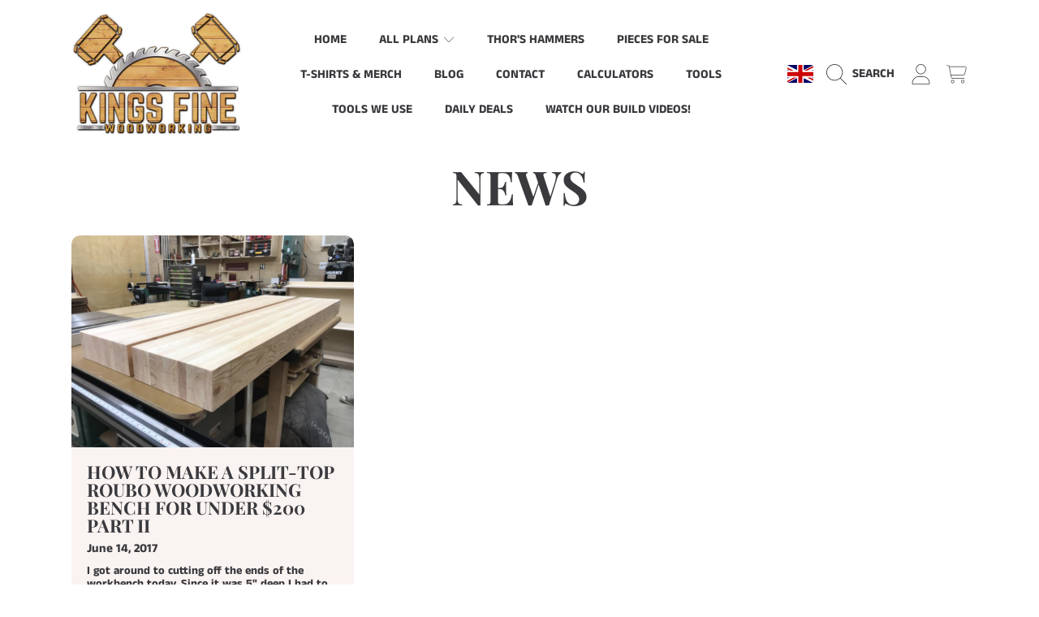

--- FILE ---
content_type: text/html; charset=utf-8
request_url: https://kingsfinewoodworking.com/en-gb/blogs/news/tagged/dimensional
body_size: 64710
content:
<!doctype html>
<html class="no-js" lang="en">
  <head>
    <script async src="https://pagead2.googlesyndication.com/pagead/js/adsbygoogle.js?client=ca-pub-8173302245833731"
     crossorigin="anonymous"></script>
    <meta charset="utf-8">
    <meta http-equiv="X-UA-Compatible" content="IE=edge">
    <meta
      name="viewport"
      content="height=device-height, width=device-width, initial-scale=1.0, minimum-scale=1.0, maximum-scale=5"
    >
    <meta name="theme-color" content="">
    <link rel="canonical" href="https://kingsfinewoodworking.com/en-gb/blogs/news/tagged/dimensional">
    <link rel="preconnect" href="https://cdn.shopify.com" crossorigin>
    <!-- ======================= Honey Theme V8.1.0 ========================= --><link rel="icon" type="image/png" href="//kingsfinewoodworking.com/cdn/shop/files/IMG_4223.jpg?crop=center&height=32&v=1719924361&width=32"><link rel="preconnect" href="https://fonts.shopifycdn.com" crossorigin><title>
      News
 &ndash; tagged "dimensional" &ndash; King&#39;s Fine Woodworking Inc</title>

<meta property="og:site_name" content="King&#39;s Fine Woodworking Inc">
<meta property="og:url" content="https://kingsfinewoodworking.com/en-gb/blogs/news/tagged/dimensional">
<meta property="og:title" content="News">
<meta property="og:type" content="website">
<meta property="og:description" content="Woodworking education and info for all experience levels. Projects &amp; plans for shop organization, tools, &amp; jigs to kitchen cabinets to antique reproductions."><meta name="twitter:card" content="summary_large_image">
<meta name="twitter:title" content="News">
<meta name="twitter:description" content="Woodworking education and info for all experience levels. Projects &amp; plans for shop organization, tools, &amp; jigs to kitchen cabinets to antique reproductions.">


    <script src="//kingsfinewoodworking.com/cdn/shop/t/5/assets/fontawesome.js?v=86481485040245688611701986486" defer="defer"></script>
    <script src="//kingsfinewoodworking.com/cdn/shop/t/5/assets/vendor.js?v=141268350274181890501712762550" defer="defer"></script>
    <script src="//kingsfinewoodworking.com/cdn/shop/t/5/assets/constants.js?v=58251544750838685771698540387" defer="defer"></script>
    <script src="//kingsfinewoodworking.com/cdn/shop/t/5/assets/pubsub.js?v=158357773527763999511698540390" defer="defer"></script>
    <script src="//kingsfinewoodworking.com/cdn/shop/t/5/assets/global.js?v=118512460854237804541718290596" defer="defer"></script>
    <script src="//kingsfinewoodworking.com/cdn/shop/t/5/assets/variants.js?v=109221238044210033751724883990" defer="defer"></script>
    <script src="//kingsfinewoodworking.com/cdn/shop/t/5/assets/lite-gallery.js?v=54388531658050298541712762547" defer="defer"></script>

    <script>window.performance && window.performance.mark && window.performance.mark('shopify.content_for_header.start');</script><meta name="google-site-verification" content="Z8M_3aJEDAXA7X3Yy4CoKBp44guMPxUtF6uf586TVrY">
<meta id="shopify-digital-wallet" name="shopify-digital-wallet" content="/19261199/digital_wallets/dialog">
<meta name="shopify-checkout-api-token" content="0f3d69d2984a5a9296f4480213de21c6">
<meta id="in-context-paypal-metadata" data-shop-id="19261199" data-venmo-supported="true" data-environment="production" data-locale="en_US" data-paypal-v4="true" data-currency="GBP">
<link rel="alternate" type="application/atom+xml" title="Feed" href="/en-gb/blogs/news/tagged/dimensional.atom" />
<link rel="alternate" hreflang="x-default" href="https://kingsfinewoodworking.com/blogs/news/tagged/dimensional">
<link rel="alternate" hreflang="en" href="https://kingsfinewoodworking.com/blogs/news/tagged/dimensional">
<link rel="alternate" hreflang="en-AU" href="https://kingsfinewoodworking.com/en-au/blogs/news/tagged/dimensional">
<link rel="alternate" hreflang="en-CA" href="https://kingsfinewoodworking.com/en-ca/blogs/news/tagged/dimensional">
<link rel="alternate" hreflang="en-GB" href="https://kingsfinewoodworking.com/en-gb/blogs/news/tagged/dimensional">
<script async="async" src="/checkouts/internal/preloads.js?locale=en-GB"></script>
<link rel="preconnect" href="https://shop.app" crossorigin="anonymous">
<script async="async" src="https://shop.app/checkouts/internal/preloads.js?locale=en-GB&shop_id=19261199" crossorigin="anonymous"></script>
<script id="apple-pay-shop-capabilities" type="application/json">{"shopId":19261199,"countryCode":"US","currencyCode":"GBP","merchantCapabilities":["supports3DS"],"merchantId":"gid:\/\/shopify\/Shop\/19261199","merchantName":"King's Fine Woodworking Inc","requiredBillingContactFields":["postalAddress","email"],"requiredShippingContactFields":["postalAddress","email"],"shippingType":"shipping","supportedNetworks":["visa","masterCard","amex","discover","elo","jcb"],"total":{"type":"pending","label":"King's Fine Woodworking Inc","amount":"1.00"},"shopifyPaymentsEnabled":true,"supportsSubscriptions":true}</script>
<script id="shopify-features" type="application/json">{"accessToken":"0f3d69d2984a5a9296f4480213de21c6","betas":["rich-media-storefront-analytics"],"domain":"kingsfinewoodworking.com","predictiveSearch":true,"shopId":19261199,"locale":"en"}</script>
<script>var Shopify = Shopify || {};
Shopify.shop = "kings-fine-woodworking-inc.myshopify.com";
Shopify.locale = "en";
Shopify.currency = {"active":"GBP","rate":"0.752012485"};
Shopify.country = "GB";
Shopify.theme = {"name":"Updated copy of Honey","id":124293021783,"schema_name":"Honey","schema_version":"8.1.0","theme_store_id":2160,"role":"main"};
Shopify.theme.handle = "null";
Shopify.theme.style = {"id":null,"handle":null};
Shopify.cdnHost = "kingsfinewoodworking.com/cdn";
Shopify.routes = Shopify.routes || {};
Shopify.routes.root = "/en-gb/";</script>
<script type="module">!function(o){(o.Shopify=o.Shopify||{}).modules=!0}(window);</script>
<script>!function(o){function n(){var o=[];function n(){o.push(Array.prototype.slice.apply(arguments))}return n.q=o,n}var t=o.Shopify=o.Shopify||{};t.loadFeatures=n(),t.autoloadFeatures=n()}(window);</script>
<script>
  window.ShopifyPay = window.ShopifyPay || {};
  window.ShopifyPay.apiHost = "shop.app\/pay";
  window.ShopifyPay.redirectState = null;
</script>
<script id="shop-js-analytics" type="application/json">{"pageType":"blog"}</script>
<script defer="defer" async type="module" src="//kingsfinewoodworking.com/cdn/shopifycloud/shop-js/modules/v2/client.init-shop-cart-sync_BT-GjEfc.en.esm.js"></script>
<script defer="defer" async type="module" src="//kingsfinewoodworking.com/cdn/shopifycloud/shop-js/modules/v2/chunk.common_D58fp_Oc.esm.js"></script>
<script defer="defer" async type="module" src="//kingsfinewoodworking.com/cdn/shopifycloud/shop-js/modules/v2/chunk.modal_xMitdFEc.esm.js"></script>
<script type="module">
  await import("//kingsfinewoodworking.com/cdn/shopifycloud/shop-js/modules/v2/client.init-shop-cart-sync_BT-GjEfc.en.esm.js");
await import("//kingsfinewoodworking.com/cdn/shopifycloud/shop-js/modules/v2/chunk.common_D58fp_Oc.esm.js");
await import("//kingsfinewoodworking.com/cdn/shopifycloud/shop-js/modules/v2/chunk.modal_xMitdFEc.esm.js");

  window.Shopify.SignInWithShop?.initShopCartSync?.({"fedCMEnabled":true,"windoidEnabled":true});

</script>
<script>
  window.Shopify = window.Shopify || {};
  if (!window.Shopify.featureAssets) window.Shopify.featureAssets = {};
  window.Shopify.featureAssets['shop-js'] = {"shop-cart-sync":["modules/v2/client.shop-cart-sync_DZOKe7Ll.en.esm.js","modules/v2/chunk.common_D58fp_Oc.esm.js","modules/v2/chunk.modal_xMitdFEc.esm.js"],"init-fed-cm":["modules/v2/client.init-fed-cm_B6oLuCjv.en.esm.js","modules/v2/chunk.common_D58fp_Oc.esm.js","modules/v2/chunk.modal_xMitdFEc.esm.js"],"shop-cash-offers":["modules/v2/client.shop-cash-offers_D2sdYoxE.en.esm.js","modules/v2/chunk.common_D58fp_Oc.esm.js","modules/v2/chunk.modal_xMitdFEc.esm.js"],"shop-login-button":["modules/v2/client.shop-login-button_QeVjl5Y3.en.esm.js","modules/v2/chunk.common_D58fp_Oc.esm.js","modules/v2/chunk.modal_xMitdFEc.esm.js"],"pay-button":["modules/v2/client.pay-button_DXTOsIq6.en.esm.js","modules/v2/chunk.common_D58fp_Oc.esm.js","modules/v2/chunk.modal_xMitdFEc.esm.js"],"shop-button":["modules/v2/client.shop-button_DQZHx9pm.en.esm.js","modules/v2/chunk.common_D58fp_Oc.esm.js","modules/v2/chunk.modal_xMitdFEc.esm.js"],"avatar":["modules/v2/client.avatar_BTnouDA3.en.esm.js"],"init-windoid":["modules/v2/client.init-windoid_CR1B-cfM.en.esm.js","modules/v2/chunk.common_D58fp_Oc.esm.js","modules/v2/chunk.modal_xMitdFEc.esm.js"],"init-shop-for-new-customer-accounts":["modules/v2/client.init-shop-for-new-customer-accounts_C_vY_xzh.en.esm.js","modules/v2/client.shop-login-button_QeVjl5Y3.en.esm.js","modules/v2/chunk.common_D58fp_Oc.esm.js","modules/v2/chunk.modal_xMitdFEc.esm.js"],"init-shop-email-lookup-coordinator":["modules/v2/client.init-shop-email-lookup-coordinator_BI7n9ZSv.en.esm.js","modules/v2/chunk.common_D58fp_Oc.esm.js","modules/v2/chunk.modal_xMitdFEc.esm.js"],"init-shop-cart-sync":["modules/v2/client.init-shop-cart-sync_BT-GjEfc.en.esm.js","modules/v2/chunk.common_D58fp_Oc.esm.js","modules/v2/chunk.modal_xMitdFEc.esm.js"],"shop-toast-manager":["modules/v2/client.shop-toast-manager_DiYdP3xc.en.esm.js","modules/v2/chunk.common_D58fp_Oc.esm.js","modules/v2/chunk.modal_xMitdFEc.esm.js"],"init-customer-accounts":["modules/v2/client.init-customer-accounts_D9ZNqS-Q.en.esm.js","modules/v2/client.shop-login-button_QeVjl5Y3.en.esm.js","modules/v2/chunk.common_D58fp_Oc.esm.js","modules/v2/chunk.modal_xMitdFEc.esm.js"],"init-customer-accounts-sign-up":["modules/v2/client.init-customer-accounts-sign-up_iGw4briv.en.esm.js","modules/v2/client.shop-login-button_QeVjl5Y3.en.esm.js","modules/v2/chunk.common_D58fp_Oc.esm.js","modules/v2/chunk.modal_xMitdFEc.esm.js"],"shop-follow-button":["modules/v2/client.shop-follow-button_CqMgW2wH.en.esm.js","modules/v2/chunk.common_D58fp_Oc.esm.js","modules/v2/chunk.modal_xMitdFEc.esm.js"],"checkout-modal":["modules/v2/client.checkout-modal_xHeaAweL.en.esm.js","modules/v2/chunk.common_D58fp_Oc.esm.js","modules/v2/chunk.modal_xMitdFEc.esm.js"],"shop-login":["modules/v2/client.shop-login_D91U-Q7h.en.esm.js","modules/v2/chunk.common_D58fp_Oc.esm.js","modules/v2/chunk.modal_xMitdFEc.esm.js"],"lead-capture":["modules/v2/client.lead-capture_BJmE1dJe.en.esm.js","modules/v2/chunk.common_D58fp_Oc.esm.js","modules/v2/chunk.modal_xMitdFEc.esm.js"],"payment-terms":["modules/v2/client.payment-terms_Ci9AEqFq.en.esm.js","modules/v2/chunk.common_D58fp_Oc.esm.js","modules/v2/chunk.modal_xMitdFEc.esm.js"]};
</script>
<script>(function() {
  var isLoaded = false;
  function asyncLoad() {
    if (isLoaded) return;
    isLoaded = true;
    var urls = ["https:\/\/shopify-extension.getredo.com\/main.js?widget_id=144n6n0dr5h15l1\u0026shop=kings-fine-woodworking-inc.myshopify.com"];
    for (var i = 0; i < urls.length; i++) {
      var s = document.createElement('script');
      s.type = 'text/javascript';
      s.async = true;
      s.src = urls[i];
      var x = document.getElementsByTagName('script')[0];
      x.parentNode.insertBefore(s, x);
    }
  };
  if(window.attachEvent) {
    window.attachEvent('onload', asyncLoad);
  } else {
    window.addEventListener('load', asyncLoad, false);
  }
})();</script>
<script id="__st">var __st={"a":19261199,"offset":-25200,"reqid":"9f24fcb4-42e3-49f0-b29b-48e90ca24d74-1769145365","pageurl":"kingsfinewoodworking.com\/en-gb\/blogs\/news\/tagged\/dimensional","s":"blogs-95214802","u":"4d8c3e95ac2d","p":"blog","rtyp":"blog","rid":95214802};</script>
<script>window.ShopifyPaypalV4VisibilityTracking = true;</script>
<script id="captcha-bootstrap">!function(){'use strict';const t='contact',e='account',n='new_comment',o=[[t,t],['blogs',n],['comments',n],[t,'customer']],c=[[e,'customer_login'],[e,'guest_login'],[e,'recover_customer_password'],[e,'create_customer']],r=t=>t.map((([t,e])=>`form[action*='/${t}']:not([data-nocaptcha='true']) input[name='form_type'][value='${e}']`)).join(','),a=t=>()=>t?[...document.querySelectorAll(t)].map((t=>t.form)):[];function s(){const t=[...o],e=r(t);return a(e)}const i='password',u='form_key',d=['recaptcha-v3-token','g-recaptcha-response','h-captcha-response',i],f=()=>{try{return window.sessionStorage}catch{return}},m='__shopify_v',_=t=>t.elements[u];function p(t,e,n=!1){try{const o=window.sessionStorage,c=JSON.parse(o.getItem(e)),{data:r}=function(t){const{data:e,action:n}=t;return t[m]||n?{data:e,action:n}:{data:t,action:n}}(c);for(const[e,n]of Object.entries(r))t.elements[e]&&(t.elements[e].value=n);n&&o.removeItem(e)}catch(o){console.error('form repopulation failed',{error:o})}}const l='form_type',E='cptcha';function T(t){t.dataset[E]=!0}const w=window,h=w.document,L='Shopify',v='ce_forms',y='captcha';let A=!1;((t,e)=>{const n=(g='f06e6c50-85a8-45c8-87d0-21a2b65856fe',I='https://cdn.shopify.com/shopifycloud/storefront-forms-hcaptcha/ce_storefront_forms_captcha_hcaptcha.v1.5.2.iife.js',D={infoText:'Protected by hCaptcha',privacyText:'Privacy',termsText:'Terms'},(t,e,n)=>{const o=w[L][v],c=o.bindForm;if(c)return c(t,g,e,D).then(n);var r;o.q.push([[t,g,e,D],n]),r=I,A||(h.body.append(Object.assign(h.createElement('script'),{id:'captcha-provider',async:!0,src:r})),A=!0)});var g,I,D;w[L]=w[L]||{},w[L][v]=w[L][v]||{},w[L][v].q=[],w[L][y]=w[L][y]||{},w[L][y].protect=function(t,e){n(t,void 0,e),T(t)},Object.freeze(w[L][y]),function(t,e,n,w,h,L){const[v,y,A,g]=function(t,e,n){const i=e?o:[],u=t?c:[],d=[...i,...u],f=r(d),m=r(i),_=r(d.filter((([t,e])=>n.includes(e))));return[a(f),a(m),a(_),s()]}(w,h,L),I=t=>{const e=t.target;return e instanceof HTMLFormElement?e:e&&e.form},D=t=>v().includes(t);t.addEventListener('submit',(t=>{const e=I(t);if(!e)return;const n=D(e)&&!e.dataset.hcaptchaBound&&!e.dataset.recaptchaBound,o=_(e),c=g().includes(e)&&(!o||!o.value);(n||c)&&t.preventDefault(),c&&!n&&(function(t){try{if(!f())return;!function(t){const e=f();if(!e)return;const n=_(t);if(!n)return;const o=n.value;o&&e.removeItem(o)}(t);const e=Array.from(Array(32),(()=>Math.random().toString(36)[2])).join('');!function(t,e){_(t)||t.append(Object.assign(document.createElement('input'),{type:'hidden',name:u})),t.elements[u].value=e}(t,e),function(t,e){const n=f();if(!n)return;const o=[...t.querySelectorAll(`input[type='${i}']`)].map((({name:t})=>t)),c=[...d,...o],r={};for(const[a,s]of new FormData(t).entries())c.includes(a)||(r[a]=s);n.setItem(e,JSON.stringify({[m]:1,action:t.action,data:r}))}(t,e)}catch(e){console.error('failed to persist form',e)}}(e),e.submit())}));const S=(t,e)=>{t&&!t.dataset[E]&&(n(t,e.some((e=>e===t))),T(t))};for(const o of['focusin','change'])t.addEventListener(o,(t=>{const e=I(t);D(e)&&S(e,y())}));const B=e.get('form_key'),M=e.get(l),P=B&&M;t.addEventListener('DOMContentLoaded',(()=>{const t=y();if(P)for(const e of t)e.elements[l].value===M&&p(e,B);[...new Set([...A(),...v().filter((t=>'true'===t.dataset.shopifyCaptcha))])].forEach((e=>S(e,t)))}))}(h,new URLSearchParams(w.location.search),n,t,e,['guest_login'])})(!0,!0)}();</script>
<script integrity="sha256-4kQ18oKyAcykRKYeNunJcIwy7WH5gtpwJnB7kiuLZ1E=" data-source-attribution="shopify.loadfeatures" defer="defer" src="//kingsfinewoodworking.com/cdn/shopifycloud/storefront/assets/storefront/load_feature-a0a9edcb.js" crossorigin="anonymous"></script>
<script crossorigin="anonymous" defer="defer" src="//kingsfinewoodworking.com/cdn/shopifycloud/storefront/assets/shopify_pay/storefront-65b4c6d7.js?v=20250812"></script>
<script data-source-attribution="shopify.dynamic_checkout.dynamic.init">var Shopify=Shopify||{};Shopify.PaymentButton=Shopify.PaymentButton||{isStorefrontPortableWallets:!0,init:function(){window.Shopify.PaymentButton.init=function(){};var t=document.createElement("script");t.src="https://kingsfinewoodworking.com/cdn/shopifycloud/portable-wallets/latest/portable-wallets.en.js",t.type="module",document.head.appendChild(t)}};
</script>
<script data-source-attribution="shopify.dynamic_checkout.buyer_consent">
  function portableWalletsHideBuyerConsent(e){var t=document.getElementById("shopify-buyer-consent"),n=document.getElementById("shopify-subscription-policy-button");t&&n&&(t.classList.add("hidden"),t.setAttribute("aria-hidden","true"),n.removeEventListener("click",e))}function portableWalletsShowBuyerConsent(e){var t=document.getElementById("shopify-buyer-consent"),n=document.getElementById("shopify-subscription-policy-button");t&&n&&(t.classList.remove("hidden"),t.removeAttribute("aria-hidden"),n.addEventListener("click",e))}window.Shopify?.PaymentButton&&(window.Shopify.PaymentButton.hideBuyerConsent=portableWalletsHideBuyerConsent,window.Shopify.PaymentButton.showBuyerConsent=portableWalletsShowBuyerConsent);
</script>
<script data-source-attribution="shopify.dynamic_checkout.cart.bootstrap">document.addEventListener("DOMContentLoaded",(function(){function t(){return document.querySelector("shopify-accelerated-checkout-cart, shopify-accelerated-checkout")}if(t())Shopify.PaymentButton.init();else{new MutationObserver((function(e,n){t()&&(Shopify.PaymentButton.init(),n.disconnect())})).observe(document.body,{childList:!0,subtree:!0})}}));
</script>
<link id="shopify-accelerated-checkout-styles" rel="stylesheet" media="screen" href="https://kingsfinewoodworking.com/cdn/shopifycloud/portable-wallets/latest/accelerated-checkout-backwards-compat.css" crossorigin="anonymous">
<style id="shopify-accelerated-checkout-cart">
        #shopify-buyer-consent {
  margin-top: 1em;
  display: inline-block;
  width: 100%;
}

#shopify-buyer-consent.hidden {
  display: none;
}

#shopify-subscription-policy-button {
  background: none;
  border: none;
  padding: 0;
  text-decoration: underline;
  font-size: inherit;
  cursor: pointer;
}

#shopify-subscription-policy-button::before {
  box-shadow: none;
}

      </style>
<script id="sections-script" data-sections="announcement-bar,header,newsletter" defer="defer" src="//kingsfinewoodworking.com/cdn/shop/t/5/compiled_assets/scripts.js?v=433"></script>
<script>window.performance && window.performance.mark && window.performance.mark('shopify.content_for_header.end');</script>

    

    <style data-shopify>
      @font-face {
  font-family: "Anek Tamil";
  font-weight: 700;
  font-style: normal;
  font-display: swap;
  src: url("//kingsfinewoodworking.com/cdn/fonts/anek_tamil/anektamil_n7.31f19f849e399606944d7e18afb0d939020205cb.woff2") format("woff2"),
       url("//kingsfinewoodworking.com/cdn/fonts/anek_tamil/anektamil_n7.3814c59b267d611330450a8e339987d5bc311032.woff") format("woff");
}

      @font-face {
  font-family: "Anek Tamil";
  font-weight: 700;
  font-style: normal;
  font-display: swap;
  src: url("//kingsfinewoodworking.com/cdn/fonts/anek_tamil/anektamil_n7.31f19f849e399606944d7e18afb0d939020205cb.woff2") format("woff2"),
       url("//kingsfinewoodworking.com/cdn/fonts/anek_tamil/anektamil_n7.3814c59b267d611330450a8e339987d5bc311032.woff") format("woff");
}

      
      
      @font-face {
  font-family: "Playfair Display";
  font-weight: 700;
  font-style: normal;
  font-display: swap;
  src: url("//kingsfinewoodworking.com/cdn/fonts/playfair_display/playfairdisplay_n7.592b3435e0fff3f50b26d410c73ae7ec893f6910.woff2") format("woff2"),
       url("//kingsfinewoodworking.com/cdn/fonts/playfair_display/playfairdisplay_n7.998b1417dec711058cce2abb61a0b8c59066498f.woff") format("woff");
}

      @font-face {
  font-family: "Playfair Display";
  font-weight: 700;
  font-style: normal;
  font-display: swap;
  src: url("//kingsfinewoodworking.com/cdn/fonts/playfair_display/playfairdisplay_n7.592b3435e0fff3f50b26d410c73ae7ec893f6910.woff2") format("woff2"),
       url("//kingsfinewoodworking.com/cdn/fonts/playfair_display/playfairdisplay_n7.998b1417dec711058cce2abb61a0b8c59066498f.woff") format("woff");
}

      @font-face {
  font-family: "Playfair Display";
  font-weight: 700;
  font-style: normal;
  font-display: swap;
  src: url("//kingsfinewoodworking.com/cdn/fonts/playfair_display/playfairdisplay_n7.592b3435e0fff3f50b26d410c73ae7ec893f6910.woff2") format("woff2"),
       url("//kingsfinewoodworking.com/cdn/fonts/playfair_display/playfairdisplay_n7.998b1417dec711058cce2abb61a0b8c59066498f.woff") format("woff");
}


      :root {
        --font-heading-family: "Playfair Display", serif;
        --font-heading-style: normal;
        --font-heading-weight: 700;
        --font-heading-line-height: 1;

        --font-body-family: "Anek Tamil", sans-serif;
        --font-body-style: normal;
        --font-body-weight: 700;
        --font-body-weight-bold: 1000;

        --font-button-family: "Playfair Display", serif;
        --font-button-style: normal;
        --font-button-weight: 700;

        --font-accent-family: "Playfair Display", serif;
        --font-accent-style: normal;
        --font-accent-weight: 700;

        --font-subheading-family: "Playfair Display", serif;
        --font-subheading-style: normal;
        --font-subheading-weight: 700;
        --font-subheading-scale: 1.0;

        --font-price-family: "Anek Tamil", sans-serif;
        --font-price-style: normal;
        --font-price-weight: 700;
        --font-price-scale: 1.0;

        --font-body-scale: 1.0;
        --font-button-scale: 1.0;
        --font-accent-scale: 1.0;
        --font-heading-scale: 1.0;

        --color-base-primary-background: 255, 255, 255;
        --color-base-primary-text-1: 58, 58, 62;
        --color-base-primary-text-2: 58, 58, 62;
        --color-base-primary-button: 58, 58, 62;
        --color-base-primary-button-text: 255, 255, 255;
        --color-base-errors-1: 152, 75, 44;
        --color-base-alt-background-1: 58, 58, 62;
        --color-base-alt-1-text-1: 255, 255, 255;
        --color-base-alt-1-text-2: 255, 255, 255;
        --color-base-alt-button-1: 255, 255, 255;
        --color-base-alt-button-text-1: 58, 58, 62;
        --color-base-errors-2: 255, 255, 255;
        --color-base-alt-background-2: 246, 223, 217;
        --color-base-alt-2-text-1: 58, 58, 62;
        --color-base-alt-2-text-2: 58, 58, 62;
        --color-base-alt-button-2: 58, 58, 62;
        --color-base-alt-button-text-2: 255, 255, 255;
        --color-base-errors-3: 152, 75, 44;
        --color-base-alt-background-3: 178, 226, 216;
        --color-base-alt-3-text-1: 58, 58, 62;
        --color-base-alt-3-text-2: 58, 58, 62;
        --color-base-alt-button-3: 58, 58, 62;
        --color-base-alt-button-text-3: 255, 255, 255;
        --color-base-errors-4: 152, 75, 44;
        --color-base-background-modal: 249, 243, 241;
        --color-base-modal-text-1: 58, 58, 62;
        --color-base-modal-text-2: 58, 58, 62;
        --color-base-modal-button: 58, 58, 62;
        --color-base-modal-button-text: 255, 255, 255;
        --color-base-errors-5: 152, 75, 44;
        --color-base-sale: 152, 75, 44;
        --color-base-promo-tag-background: 152, 75, 44;
        --color-base-promo-tag-text: 255, 255, 255;
        --color-base-notification: 45, 123, 108;
        --color-base-notification-text: 255, 255, 255;

        --page-width: 1200px;
        --page-width-margin: 2rem;

        --border-radius: 1.0;
      }

      *,
      *::before,
      *::after {
        box-sizing: inherit;
      }

      html {
        box-sizing: border-box;
        font-size: calc(var(--font-body-scale) * 100%);
      }

      body {
        display: grid;
        grid-template-rows: auto auto 1fr auto;
        grid-template-columns: 100%;
        min-height: 100%;
        margin: 0;
        font-size: 1rem;
        line-height: calc(1 + 0.25 / var(--font-body-scale));
        font-family: var(--font-body-family);
        font-style: var(--font-body-style);
        font-weight: var(--font-body-weight);
      }

      @media screen and (max-width: 768px) {
        body {
          font-size: 1.0625rem;
        }
      }
    </style>

    <link rel="preload" href="//kingsfinewoodworking.com/cdn/shop/t/5/assets/slick.css?v=142321919605730336401698540387" as="style" onload="this.onload=null;this.rel='stylesheet'">
    <noscript><link rel="stylesheet" href="//kingsfinewoodworking.com/cdn/shop/t/5/assets/slick.css?v=142321919605730336401698540387"></noscript>
    <link href="//kingsfinewoodworking.com/cdn/shop/t/5/assets/slick-theme.css?v=29770268098597670241698540388" rel="stylesheet" type="text/css" media="all" />
    <link href="//kingsfinewoodworking.com/cdn/shop/t/5/assets/base.css?v=89918950425613327371724883991" rel="stylesheet" type="text/css" media="all" />
    <link href="//kingsfinewoodworking.com/cdn/shop/t/5/assets/section-sub-footer.css?v=173508513896694637681701986485" rel="stylesheet" type="text/css" media="all" />
<link href="//kingsfinewoodworking.com/cdn/shop/t/5/assets/quick-add.css?v=101483513927260439971718290593" rel="stylesheet" type="text/css" media="all" />
<link rel="preload" as="font" href="//kingsfinewoodworking.com/cdn/fonts/anek_tamil/anektamil_n7.31f19f849e399606944d7e18afb0d939020205cb.woff2" type="font/woff2" crossorigin><link rel="preload" as="font" href="//kingsfinewoodworking.com/cdn/fonts/playfair_display/playfairdisplay_n7.592b3435e0fff3f50b26d410c73ae7ec893f6910.woff2" type="font/woff2" crossorigin><link rel="preload" as="font" href="//kingsfinewoodworking.com/cdn/fonts/playfair_display/playfairdisplay_n7.592b3435e0fff3f50b26d410c73ae7ec893f6910.woff2" type="font/woff2" crossorigin><link rel="preload" as="font" href="//kingsfinewoodworking.com/cdn/fonts/playfair_display/playfairdisplay_n7.592b3435e0fff3f50b26d410c73ae7ec893f6910.woff2" type="font/woff2" crossorigin><link
        rel="stylesheet"
        href="//kingsfinewoodworking.com/cdn/shop/t/5/assets/component-predictive-search.css?v=77460440737261080201718290595"
        media="print"
        onload="this.media='all'"
      ><script>
      document.documentElement.className = document.documentElement.className.replace('no-js', 'js');

      if (Shopify.designMode) {
        document.documentElement.classList.add('shopify-design-mode');
      }
    </script>
  <link href="https://monorail-edge.shopifysvc.com" rel="dns-prefetch">
<script>(function(){if ("sendBeacon" in navigator && "performance" in window) {try {var session_token_from_headers = performance.getEntriesByType('navigation')[0].serverTiming.find(x => x.name == '_s').description;} catch {var session_token_from_headers = undefined;}var session_cookie_matches = document.cookie.match(/_shopify_s=([^;]*)/);var session_token_from_cookie = session_cookie_matches && session_cookie_matches.length === 2 ? session_cookie_matches[1] : "";var session_token = session_token_from_headers || session_token_from_cookie || "";function handle_abandonment_event(e) {var entries = performance.getEntries().filter(function(entry) {return /monorail-edge.shopifysvc.com/.test(entry.name);});if (!window.abandonment_tracked && entries.length === 0) {window.abandonment_tracked = true;var currentMs = Date.now();var navigation_start = performance.timing.navigationStart;var payload = {shop_id: 19261199,url: window.location.href,navigation_start,duration: currentMs - navigation_start,session_token,page_type: "blog"};window.navigator.sendBeacon("https://monorail-edge.shopifysvc.com/v1/produce", JSON.stringify({schema_id: "online_store_buyer_site_abandonment/1.1",payload: payload,metadata: {event_created_at_ms: currentMs,event_sent_at_ms: currentMs}}));}}window.addEventListener('pagehide', handle_abandonment_event);}}());</script>
<script id="web-pixels-manager-setup">(function e(e,d,r,n,o){if(void 0===o&&(o={}),!Boolean(null===(a=null===(i=window.Shopify)||void 0===i?void 0:i.analytics)||void 0===a?void 0:a.replayQueue)){var i,a;window.Shopify=window.Shopify||{};var t=window.Shopify;t.analytics=t.analytics||{};var s=t.analytics;s.replayQueue=[],s.publish=function(e,d,r){return s.replayQueue.push([e,d,r]),!0};try{self.performance.mark("wpm:start")}catch(e){}var l=function(){var e={modern:/Edge?\/(1{2}[4-9]|1[2-9]\d|[2-9]\d{2}|\d{4,})\.\d+(\.\d+|)|Firefox\/(1{2}[4-9]|1[2-9]\d|[2-9]\d{2}|\d{4,})\.\d+(\.\d+|)|Chrom(ium|e)\/(9{2}|\d{3,})\.\d+(\.\d+|)|(Maci|X1{2}).+ Version\/(15\.\d+|(1[6-9]|[2-9]\d|\d{3,})\.\d+)([,.]\d+|)( \(\w+\)|)( Mobile\/\w+|) Safari\/|Chrome.+OPR\/(9{2}|\d{3,})\.\d+\.\d+|(CPU[ +]OS|iPhone[ +]OS|CPU[ +]iPhone|CPU IPhone OS|CPU iPad OS)[ +]+(15[._]\d+|(1[6-9]|[2-9]\d|\d{3,})[._]\d+)([._]\d+|)|Android:?[ /-](13[3-9]|1[4-9]\d|[2-9]\d{2}|\d{4,})(\.\d+|)(\.\d+|)|Android.+Firefox\/(13[5-9]|1[4-9]\d|[2-9]\d{2}|\d{4,})\.\d+(\.\d+|)|Android.+Chrom(ium|e)\/(13[3-9]|1[4-9]\d|[2-9]\d{2}|\d{4,})\.\d+(\.\d+|)|SamsungBrowser\/([2-9]\d|\d{3,})\.\d+/,legacy:/Edge?\/(1[6-9]|[2-9]\d|\d{3,})\.\d+(\.\d+|)|Firefox\/(5[4-9]|[6-9]\d|\d{3,})\.\d+(\.\d+|)|Chrom(ium|e)\/(5[1-9]|[6-9]\d|\d{3,})\.\d+(\.\d+|)([\d.]+$|.*Safari\/(?![\d.]+ Edge\/[\d.]+$))|(Maci|X1{2}).+ Version\/(10\.\d+|(1[1-9]|[2-9]\d|\d{3,})\.\d+)([,.]\d+|)( \(\w+\)|)( Mobile\/\w+|) Safari\/|Chrome.+OPR\/(3[89]|[4-9]\d|\d{3,})\.\d+\.\d+|(CPU[ +]OS|iPhone[ +]OS|CPU[ +]iPhone|CPU IPhone OS|CPU iPad OS)[ +]+(10[._]\d+|(1[1-9]|[2-9]\d|\d{3,})[._]\d+)([._]\d+|)|Android:?[ /-](13[3-9]|1[4-9]\d|[2-9]\d{2}|\d{4,})(\.\d+|)(\.\d+|)|Mobile Safari.+OPR\/([89]\d|\d{3,})\.\d+\.\d+|Android.+Firefox\/(13[5-9]|1[4-9]\d|[2-9]\d{2}|\d{4,})\.\d+(\.\d+|)|Android.+Chrom(ium|e)\/(13[3-9]|1[4-9]\d|[2-9]\d{2}|\d{4,})\.\d+(\.\d+|)|Android.+(UC? ?Browser|UCWEB|U3)[ /]?(15\.([5-9]|\d{2,})|(1[6-9]|[2-9]\d|\d{3,})\.\d+)\.\d+|SamsungBrowser\/(5\.\d+|([6-9]|\d{2,})\.\d+)|Android.+MQ{2}Browser\/(14(\.(9|\d{2,})|)|(1[5-9]|[2-9]\d|\d{3,})(\.\d+|))(\.\d+|)|K[Aa][Ii]OS\/(3\.\d+|([4-9]|\d{2,})\.\d+)(\.\d+|)/},d=e.modern,r=e.legacy,n=navigator.userAgent;return n.match(d)?"modern":n.match(r)?"legacy":"unknown"}(),u="modern"===l?"modern":"legacy",c=(null!=n?n:{modern:"",legacy:""})[u],f=function(e){return[e.baseUrl,"/wpm","/b",e.hashVersion,"modern"===e.buildTarget?"m":"l",".js"].join("")}({baseUrl:d,hashVersion:r,buildTarget:u}),m=function(e){var d=e.version,r=e.bundleTarget,n=e.surface,o=e.pageUrl,i=e.monorailEndpoint;return{emit:function(e){var a=e.status,t=e.errorMsg,s=(new Date).getTime(),l=JSON.stringify({metadata:{event_sent_at_ms:s},events:[{schema_id:"web_pixels_manager_load/3.1",payload:{version:d,bundle_target:r,page_url:o,status:a,surface:n,error_msg:t},metadata:{event_created_at_ms:s}}]});if(!i)return console&&console.warn&&console.warn("[Web Pixels Manager] No Monorail endpoint provided, skipping logging."),!1;try{return self.navigator.sendBeacon.bind(self.navigator)(i,l)}catch(e){}var u=new XMLHttpRequest;try{return u.open("POST",i,!0),u.setRequestHeader("Content-Type","text/plain"),u.send(l),!0}catch(e){return console&&console.warn&&console.warn("[Web Pixels Manager] Got an unhandled error while logging to Monorail."),!1}}}}({version:r,bundleTarget:l,surface:e.surface,pageUrl:self.location.href,monorailEndpoint:e.monorailEndpoint});try{o.browserTarget=l,function(e){var d=e.src,r=e.async,n=void 0===r||r,o=e.onload,i=e.onerror,a=e.sri,t=e.scriptDataAttributes,s=void 0===t?{}:t,l=document.createElement("script"),u=document.querySelector("head"),c=document.querySelector("body");if(l.async=n,l.src=d,a&&(l.integrity=a,l.crossOrigin="anonymous"),s)for(var f in s)if(Object.prototype.hasOwnProperty.call(s,f))try{l.dataset[f]=s[f]}catch(e){}if(o&&l.addEventListener("load",o),i&&l.addEventListener("error",i),u)u.appendChild(l);else{if(!c)throw new Error("Did not find a head or body element to append the script");c.appendChild(l)}}({src:f,async:!0,onload:function(){if(!function(){var e,d;return Boolean(null===(d=null===(e=window.Shopify)||void 0===e?void 0:e.analytics)||void 0===d?void 0:d.initialized)}()){var d=window.webPixelsManager.init(e)||void 0;if(d){var r=window.Shopify.analytics;r.replayQueue.forEach((function(e){var r=e[0],n=e[1],o=e[2];d.publishCustomEvent(r,n,o)})),r.replayQueue=[],r.publish=d.publishCustomEvent,r.visitor=d.visitor,r.initialized=!0}}},onerror:function(){return m.emit({status:"failed",errorMsg:"".concat(f," has failed to load")})},sri:function(e){var d=/^sha384-[A-Za-z0-9+/=]+$/;return"string"==typeof e&&d.test(e)}(c)?c:"",scriptDataAttributes:o}),m.emit({status:"loading"})}catch(e){m.emit({status:"failed",errorMsg:(null==e?void 0:e.message)||"Unknown error"})}}})({shopId: 19261199,storefrontBaseUrl: "https://kingsfinewoodworking.com",extensionsBaseUrl: "https://extensions.shopifycdn.com/cdn/shopifycloud/web-pixels-manager",monorailEndpoint: "https://monorail-edge.shopifysvc.com/unstable/produce_batch",surface: "storefront-renderer",enabledBetaFlags: ["2dca8a86"],webPixelsConfigList: [{"id":"1045594199","configuration":"{\"widgetId\":\"144n6n0dr5h15l1\",\"baseRequestUrl\":\"https:\\\/\\\/shopify-server.getredo.com\\\/widgets\",\"splitEnabled\":\"false\",\"customerAccountsEnabled\":\"true\",\"conciergeSplitEnabled\":\"false\",\"marketingEnabled\":\"false\",\"expandedWarrantyEnabled\":\"false\",\"storefrontSalesAIEnabled\":\"false\",\"conversionEnabled\":\"false\"}","eventPayloadVersion":"v1","runtimeContext":"STRICT","scriptVersion":"e718e653983918a06ec4f4d49f6685f2","type":"APP","apiClientId":3426665,"privacyPurposes":["ANALYTICS","MARKETING"],"capabilities":["advanced_dom_events"],"dataSharingAdjustments":{"protectedCustomerApprovalScopes":["read_customer_address","read_customer_email","read_customer_name","read_customer_personal_data","read_customer_phone"]}},{"id":"392265815","configuration":"{\"config\":\"{\\\"google_tag_ids\\\":[\\\"G-6SBVZYXCGK\\\",\\\"AW-11442275829\\\",\\\"GT-T5N4F3D\\\"],\\\"target_country\\\":\\\"US\\\",\\\"gtag_events\\\":[{\\\"type\\\":\\\"begin_checkout\\\",\\\"action_label\\\":[\\\"G-6SBVZYXCGK\\\",\\\"AW-11442275829\\\/HC1LCKHevYIbEPWLjdAq\\\"]},{\\\"type\\\":\\\"search\\\",\\\"action_label\\\":[\\\"G-6SBVZYXCGK\\\",\\\"AW-11442275829\\\/Q9qFCLXrvYIbEPWLjdAq\\\"]},{\\\"type\\\":\\\"view_item\\\",\\\"action_label\\\":[\\\"G-6SBVZYXCGK\\\",\\\"AW-11442275829\\\/v13lCLLrvYIbEPWLjdAq\\\",\\\"MC-XPSWRH6WTN\\\"]},{\\\"type\\\":\\\"purchase\\\",\\\"action_label\\\":[\\\"G-6SBVZYXCGK\\\",\\\"AW-11442275829\\\/FjllCJ7evYIbEPWLjdAq\\\",\\\"MC-XPSWRH6WTN\\\"]},{\\\"type\\\":\\\"page_view\\\",\\\"action_label\\\":[\\\"G-6SBVZYXCGK\\\",\\\"AW-11442275829\\\/Pm61CKfevYIbEPWLjdAq\\\",\\\"MC-XPSWRH6WTN\\\"]},{\\\"type\\\":\\\"add_payment_info\\\",\\\"action_label\\\":[\\\"G-6SBVZYXCGK\\\",\\\"AW-11442275829\\\/wCl9CLjrvYIbEPWLjdAq\\\"]},{\\\"type\\\":\\\"add_to_cart\\\",\\\"action_label\\\":[\\\"G-6SBVZYXCGK\\\",\\\"AW-11442275829\\\/bir0CKTevYIbEPWLjdAq\\\"]}],\\\"enable_monitoring_mode\\\":false}\"}","eventPayloadVersion":"v1","runtimeContext":"OPEN","scriptVersion":"b2a88bafab3e21179ed38636efcd8a93","type":"APP","apiClientId":1780363,"privacyPurposes":[],"dataSharingAdjustments":{"protectedCustomerApprovalScopes":["read_customer_address","read_customer_email","read_customer_name","read_customer_personal_data","read_customer_phone"]}},{"id":"46891095","configuration":"{\"tagID\":\"2612542895682\"}","eventPayloadVersion":"v1","runtimeContext":"STRICT","scriptVersion":"18031546ee651571ed29edbe71a3550b","type":"APP","apiClientId":3009811,"privacyPurposes":["ANALYTICS","MARKETING","SALE_OF_DATA"],"dataSharingAdjustments":{"protectedCustomerApprovalScopes":["read_customer_address","read_customer_email","read_customer_name","read_customer_personal_data","read_customer_phone"]}},{"id":"shopify-app-pixel","configuration":"{}","eventPayloadVersion":"v1","runtimeContext":"STRICT","scriptVersion":"0450","apiClientId":"shopify-pixel","type":"APP","privacyPurposes":["ANALYTICS","MARKETING"]},{"id":"shopify-custom-pixel","eventPayloadVersion":"v1","runtimeContext":"LAX","scriptVersion":"0450","apiClientId":"shopify-pixel","type":"CUSTOM","privacyPurposes":["ANALYTICS","MARKETING"]}],isMerchantRequest: false,initData: {"shop":{"name":"King's Fine Woodworking Inc","paymentSettings":{"currencyCode":"USD"},"myshopifyDomain":"kings-fine-woodworking-inc.myshopify.com","countryCode":"US","storefrontUrl":"https:\/\/kingsfinewoodworking.com\/en-gb"},"customer":null,"cart":null,"checkout":null,"productVariants":[],"purchasingCompany":null},},"https://kingsfinewoodworking.com/cdn","fcfee988w5aeb613cpc8e4bc33m6693e112",{"modern":"","legacy":""},{"shopId":"19261199","storefrontBaseUrl":"https:\/\/kingsfinewoodworking.com","extensionBaseUrl":"https:\/\/extensions.shopifycdn.com\/cdn\/shopifycloud\/web-pixels-manager","surface":"storefront-renderer","enabledBetaFlags":"[\"2dca8a86\"]","isMerchantRequest":"false","hashVersion":"fcfee988w5aeb613cpc8e4bc33m6693e112","publish":"custom","events":"[[\"page_viewed\",{}]]"});</script><script>
  window.ShopifyAnalytics = window.ShopifyAnalytics || {};
  window.ShopifyAnalytics.meta = window.ShopifyAnalytics.meta || {};
  window.ShopifyAnalytics.meta.currency = 'GBP';
  var meta = {"page":{"pageType":"blog","resourceType":"blog","resourceId":95214802,"requestId":"9f24fcb4-42e3-49f0-b29b-48e90ca24d74-1769145365"}};
  for (var attr in meta) {
    window.ShopifyAnalytics.meta[attr] = meta[attr];
  }
</script>
<script class="analytics">
  (function () {
    var customDocumentWrite = function(content) {
      var jquery = null;

      if (window.jQuery) {
        jquery = window.jQuery;
      } else if (window.Checkout && window.Checkout.$) {
        jquery = window.Checkout.$;
      }

      if (jquery) {
        jquery('body').append(content);
      }
    };

    var hasLoggedConversion = function(token) {
      if (token) {
        return document.cookie.indexOf('loggedConversion=' + token) !== -1;
      }
      return false;
    }

    var setCookieIfConversion = function(token) {
      if (token) {
        var twoMonthsFromNow = new Date(Date.now());
        twoMonthsFromNow.setMonth(twoMonthsFromNow.getMonth() + 2);

        document.cookie = 'loggedConversion=' + token + '; expires=' + twoMonthsFromNow;
      }
    }

    var trekkie = window.ShopifyAnalytics.lib = window.trekkie = window.trekkie || [];
    if (trekkie.integrations) {
      return;
    }
    trekkie.methods = [
      'identify',
      'page',
      'ready',
      'track',
      'trackForm',
      'trackLink'
    ];
    trekkie.factory = function(method) {
      return function() {
        var args = Array.prototype.slice.call(arguments);
        args.unshift(method);
        trekkie.push(args);
        return trekkie;
      };
    };
    for (var i = 0; i < trekkie.methods.length; i++) {
      var key = trekkie.methods[i];
      trekkie[key] = trekkie.factory(key);
    }
    trekkie.load = function(config) {
      trekkie.config = config || {};
      trekkie.config.initialDocumentCookie = document.cookie;
      var first = document.getElementsByTagName('script')[0];
      var script = document.createElement('script');
      script.type = 'text/javascript';
      script.onerror = function(e) {
        var scriptFallback = document.createElement('script');
        scriptFallback.type = 'text/javascript';
        scriptFallback.onerror = function(error) {
                var Monorail = {
      produce: function produce(monorailDomain, schemaId, payload) {
        var currentMs = new Date().getTime();
        var event = {
          schema_id: schemaId,
          payload: payload,
          metadata: {
            event_created_at_ms: currentMs,
            event_sent_at_ms: currentMs
          }
        };
        return Monorail.sendRequest("https://" + monorailDomain + "/v1/produce", JSON.stringify(event));
      },
      sendRequest: function sendRequest(endpointUrl, payload) {
        // Try the sendBeacon API
        if (window && window.navigator && typeof window.navigator.sendBeacon === 'function' && typeof window.Blob === 'function' && !Monorail.isIos12()) {
          var blobData = new window.Blob([payload], {
            type: 'text/plain'
          });

          if (window.navigator.sendBeacon(endpointUrl, blobData)) {
            return true;
          } // sendBeacon was not successful

        } // XHR beacon

        var xhr = new XMLHttpRequest();

        try {
          xhr.open('POST', endpointUrl);
          xhr.setRequestHeader('Content-Type', 'text/plain');
          xhr.send(payload);
        } catch (e) {
          console.log(e);
        }

        return false;
      },
      isIos12: function isIos12() {
        return window.navigator.userAgent.lastIndexOf('iPhone; CPU iPhone OS 12_') !== -1 || window.navigator.userAgent.lastIndexOf('iPad; CPU OS 12_') !== -1;
      }
    };
    Monorail.produce('monorail-edge.shopifysvc.com',
      'trekkie_storefront_load_errors/1.1',
      {shop_id: 19261199,
      theme_id: 124293021783,
      app_name: "storefront",
      context_url: window.location.href,
      source_url: "//kingsfinewoodworking.com/cdn/s/trekkie.storefront.8d95595f799fbf7e1d32231b9a28fd43b70c67d3.min.js"});

        };
        scriptFallback.async = true;
        scriptFallback.src = '//kingsfinewoodworking.com/cdn/s/trekkie.storefront.8d95595f799fbf7e1d32231b9a28fd43b70c67d3.min.js';
        first.parentNode.insertBefore(scriptFallback, first);
      };
      script.async = true;
      script.src = '//kingsfinewoodworking.com/cdn/s/trekkie.storefront.8d95595f799fbf7e1d32231b9a28fd43b70c67d3.min.js';
      first.parentNode.insertBefore(script, first);
    };
    trekkie.load(
      {"Trekkie":{"appName":"storefront","development":false,"defaultAttributes":{"shopId":19261199,"isMerchantRequest":null,"themeId":124293021783,"themeCityHash":"7970110234551798597","contentLanguage":"en","currency":"GBP","eventMetadataId":"dee61715-46a9-4b4f-ab24-e7e4ad1af979"},"isServerSideCookieWritingEnabled":true,"monorailRegion":"shop_domain","enabledBetaFlags":["65f19447"]},"Session Attribution":{},"S2S":{"facebookCapiEnabled":false,"source":"trekkie-storefront-renderer","apiClientId":580111}}
    );

    var loaded = false;
    trekkie.ready(function() {
      if (loaded) return;
      loaded = true;

      window.ShopifyAnalytics.lib = window.trekkie;

      var originalDocumentWrite = document.write;
      document.write = customDocumentWrite;
      try { window.ShopifyAnalytics.merchantGoogleAnalytics.call(this); } catch(error) {};
      document.write = originalDocumentWrite;

      window.ShopifyAnalytics.lib.page(null,{"pageType":"blog","resourceType":"blog","resourceId":95214802,"requestId":"9f24fcb4-42e3-49f0-b29b-48e90ca24d74-1769145365","shopifyEmitted":true});

      var match = window.location.pathname.match(/checkouts\/(.+)\/(thank_you|post_purchase)/)
      var token = match? match[1]: undefined;
      if (!hasLoggedConversion(token)) {
        setCookieIfConversion(token);
        
      }
    });


        var eventsListenerScript = document.createElement('script');
        eventsListenerScript.async = true;
        eventsListenerScript.src = "//kingsfinewoodworking.com/cdn/shopifycloud/storefront/assets/shop_events_listener-3da45d37.js";
        document.getElementsByTagName('head')[0].appendChild(eventsListenerScript);

})();</script>
  <script>
  if (!window.ga || (window.ga && typeof window.ga !== 'function')) {
    window.ga = function ga() {
      (window.ga.q = window.ga.q || []).push(arguments);
      if (window.Shopify && window.Shopify.analytics && typeof window.Shopify.analytics.publish === 'function') {
        window.Shopify.analytics.publish("ga_stub_called", {}, {sendTo: "google_osp_migration"});
      }
      console.error("Shopify's Google Analytics stub called with:", Array.from(arguments), "\nSee https://help.shopify.com/manual/promoting-marketing/pixels/pixel-migration#google for more information.");
    };
    if (window.Shopify && window.Shopify.analytics && typeof window.Shopify.analytics.publish === 'function') {
      window.Shopify.analytics.publish("ga_stub_initialized", {}, {sendTo: "google_osp_migration"});
    }
  }
</script>
<script
  defer
  src="https://kingsfinewoodworking.com/cdn/shopifycloud/perf-kit/shopify-perf-kit-3.0.4.min.js"
  data-application="storefront-renderer"
  data-shop-id="19261199"
  data-render-region="gcp-us-central1"
  data-page-type="blog"
  data-theme-instance-id="124293021783"
  data-theme-name="Honey"
  data-theme-version="8.1.0"
  data-monorail-region="shop_domain"
  data-resource-timing-sampling-rate="10"
  data-shs="true"
  data-shs-beacon="true"
  data-shs-export-with-fetch="true"
  data-shs-logs-sample-rate="1"
  data-shs-beacon-endpoint="https://kingsfinewoodworking.com/api/collect"
></script>
</head>

  <body class="template-blog skeleton-font--loading body-headings--uppercase">
    <a class="skip-to-content-link btn visually-hidden" href="#MainContent">
      Skip to content
    </a><div id="shopify-section-cart-drawer" class="shopify-section">

<script src="//kingsfinewoodworking.com/cdn/shop/t/5/assets/cart.js?v=163998188304242990891724883988" defer="defer"></script>

<style>
  .drawer {
    visibility: hidden;
  }
</style>



<cart-drawer class="drawer is-empty">
  <div id="CartDrawer" class="cart-drawer">
    <div id="CartDrawer-Overlay" class="cart-drawer__overlay"></div>
    <div
      class="drawer__inner background-modal"
      role="dialog"
      aria-modal="true"
      aria-label="Cart"
      tabindex="-1"
    >
      <div class="drawer__header">
        <h2 class="drawer__heading product-title-style uppercase">
          Cart
          <span class="skeleton-text js-contents" aria-hidden="true">0 items</span>
        </h2>
        <button
          class="drawer__close btn btn--style-2 btn-close-modal-text focus-inset"
          type="button"
          onclick="this.closest('cart-drawer').close()"
          aria-label="Close"
        >
          Close
        </button>
      </div>

      <div class="drawer__inner-empty empty-page-content text-center">
        <p class="cart--empty-message">Your cart is empty</p>
        <div class="cookie-message">
          <p>Enable cookies to use the shopping cart</p>
        </div>
        <a
          href="/en-gb/collections/all"
          class="btn"
        >
          Continue shopping
        </a>
      </div><cart-drawer-items
        
          class=" is-empty"
        
      >
        <div class="drawer__contents">
          <form
            action="/en-gb/cart"
            id="CartDrawer-Form"
            class="cart__contents cart-drawer__form"
            method="post"
          >
            <div id="CartDrawer-CartItems" class="drawer__contents-items">
              <div class="js-contents"><p id="CartDrawer-LiveRegionText" class="visually-hidden" role="status"></p>
                <p id="CartDrawer-LineItemStatus" class="visually-hidden" aria-hidden="true" role="status">
                  Loading...
                </p>
              </div>
            </div>
            <div id="CartDrawer-CartErrors" role="alert"></div>
          </form>

          
        </div>
      </cart-drawer-items>

      <div class="drawer__footer">
        <cart-footer-modal>
          <div class="cart__footer-notes main-background product-title-style uppercase">
            <button
                type="button"
                aria-label="Open calculate shipping"
                onclick="this.closest('cart-footer-modal').openFooterModal('shipping')"
              >
                <i class="icon fa-thin fa-truck-fast"></i>
                <span>Calculate shipping</span>
              </button></div>

          <div class="cart__footer-modal drawer__footer-modal">
            <cart-note class="cart__footer-modal__content cart__footer-modal__cart-note hidden">
              <div class="cart__note field field-wrapper">
                <textarea
                  class="text-area text-area--resize-vertical field__input"
                  name="note"
                  id="Cart-note"
                  placeholder="Add a note to your order"
                ></textarea>
                <label for="Cart-note">
                  <span class="field-wrapper__label-name">Order instructions</span>
                </label>
              </div>
              <div class="input-group__btn">
                <button
                  type="button"
                  class="btn btn--secondary btn--small"
                  aria-label="Close order note"
                  onclick="this.closest('cart-footer-modal').closeFooterModal('cart-note')"
                >
                  Close
                </button>
                <button
                  type="submit"
                  class="btn btn--small cart__note__btn"
                  aria-label="Save order note"
                >
                  <span class="cart__note__btn-text">Save</span>
                  <span class="btn__loader" data-loader>
                    <div class="spinner">
                      <div class="bounce1"></div>
                      <div class="bounce2"></div>
                      <div class="bounce3"></div>
                    </div>
                  </span>
                  <span class="cart__note__btn-succes-message"><svg aria-hidden="true" focusable="false" role="presentation" class="icon icon-check" viewBox="0 0 32 23" style="stroke: currentColor;stroke-width: 2;fill: none;">
   <g id="Product-Page" stroke="none" stroke-width="1" fill="none" fill-rule="evenodd" stroke-linecap="round" stroke-linejoin="round">
        <g id="Product-Page,-Small:-Notify-Success" transform="translate(-171.000000, -573.000000)" stroke="#FFFFFF" stroke-width="3">
            <g id="Add-To-Cart:-Active-State" transform="translate(0.000000, 230.000000)">
                <g id="Buy-Tools" transform="translate(0.000000, 342.000000)">
                    <g id="Waitlist" transform="translate(93.000000, 0.500000)">
                        <path d="M80.4268614,12.4436195 L87.2833116,21.0653636 C94.4428535,10.6780183 101.202397,4.31585959 107.561943,1.97888749" id="icon_check"></path>
                    </g>
                </g>
            </g>
        </g>
    </g>
</svg>
Saved</span>
                </button>
              </div>
            </cart-note>

            

            <cart-shipping-calculator
              class="cart__footer-modal__content cart__footer-modal__shipping hidden"
              data-currency-format="£{{amount}}"
            >
              <h5 class="product-title-style uppercase">
                Estimate shipping cost
              </h5>
              <form action="/cart" method="post" class="modal__shipping-form">
                <div class="modal__shipping-form__content">
                  <div class="modal__shipping-content cart-calculate-shipping active">
                    <div class="field-wrapper">
                      <div class="select select--light">
                        <select
                          id="CartDrawerCountry"
                          name="country"
                          autocomplete="country"
                          aria-required="true"
                        >
                          <option value="United States" data-provinces="[[&quot;Alabama&quot;,&quot;Alabama&quot;],[&quot;Alaska&quot;,&quot;Alaska&quot;],[&quot;American Samoa&quot;,&quot;American Samoa&quot;],[&quot;Arizona&quot;,&quot;Arizona&quot;],[&quot;Arkansas&quot;,&quot;Arkansas&quot;],[&quot;Armed Forces Americas&quot;,&quot;Armed Forces Americas&quot;],[&quot;Armed Forces Europe&quot;,&quot;Armed Forces Europe&quot;],[&quot;Armed Forces Pacific&quot;,&quot;Armed Forces Pacific&quot;],[&quot;California&quot;,&quot;California&quot;],[&quot;Colorado&quot;,&quot;Colorado&quot;],[&quot;Connecticut&quot;,&quot;Connecticut&quot;],[&quot;Delaware&quot;,&quot;Delaware&quot;],[&quot;District of Columbia&quot;,&quot;Washington DC&quot;],[&quot;Federated States of Micronesia&quot;,&quot;Micronesia&quot;],[&quot;Florida&quot;,&quot;Florida&quot;],[&quot;Georgia&quot;,&quot;Georgia&quot;],[&quot;Guam&quot;,&quot;Guam&quot;],[&quot;Hawaii&quot;,&quot;Hawaii&quot;],[&quot;Idaho&quot;,&quot;Idaho&quot;],[&quot;Illinois&quot;,&quot;Illinois&quot;],[&quot;Indiana&quot;,&quot;Indiana&quot;],[&quot;Iowa&quot;,&quot;Iowa&quot;],[&quot;Kansas&quot;,&quot;Kansas&quot;],[&quot;Kentucky&quot;,&quot;Kentucky&quot;],[&quot;Louisiana&quot;,&quot;Louisiana&quot;],[&quot;Maine&quot;,&quot;Maine&quot;],[&quot;Marshall Islands&quot;,&quot;Marshall Islands&quot;],[&quot;Maryland&quot;,&quot;Maryland&quot;],[&quot;Massachusetts&quot;,&quot;Massachusetts&quot;],[&quot;Michigan&quot;,&quot;Michigan&quot;],[&quot;Minnesota&quot;,&quot;Minnesota&quot;],[&quot;Mississippi&quot;,&quot;Mississippi&quot;],[&quot;Missouri&quot;,&quot;Missouri&quot;],[&quot;Montana&quot;,&quot;Montana&quot;],[&quot;Nebraska&quot;,&quot;Nebraska&quot;],[&quot;Nevada&quot;,&quot;Nevada&quot;],[&quot;New Hampshire&quot;,&quot;New Hampshire&quot;],[&quot;New Jersey&quot;,&quot;New Jersey&quot;],[&quot;New Mexico&quot;,&quot;New Mexico&quot;],[&quot;New York&quot;,&quot;New York&quot;],[&quot;North Carolina&quot;,&quot;North Carolina&quot;],[&quot;North Dakota&quot;,&quot;North Dakota&quot;],[&quot;Northern Mariana Islands&quot;,&quot;Northern Mariana Islands&quot;],[&quot;Ohio&quot;,&quot;Ohio&quot;],[&quot;Oklahoma&quot;,&quot;Oklahoma&quot;],[&quot;Oregon&quot;,&quot;Oregon&quot;],[&quot;Palau&quot;,&quot;Palau&quot;],[&quot;Pennsylvania&quot;,&quot;Pennsylvania&quot;],[&quot;Puerto Rico&quot;,&quot;Puerto Rico&quot;],[&quot;Rhode Island&quot;,&quot;Rhode Island&quot;],[&quot;South Carolina&quot;,&quot;South Carolina&quot;],[&quot;South Dakota&quot;,&quot;South Dakota&quot;],[&quot;Tennessee&quot;,&quot;Tennessee&quot;],[&quot;Texas&quot;,&quot;Texas&quot;],[&quot;Utah&quot;,&quot;Utah&quot;],[&quot;Vermont&quot;,&quot;Vermont&quot;],[&quot;Virgin Islands&quot;,&quot;U.S. Virgin Islands&quot;],[&quot;Virginia&quot;,&quot;Virginia&quot;],[&quot;Washington&quot;,&quot;Washington&quot;],[&quot;West Virginia&quot;,&quot;West Virginia&quot;],[&quot;Wisconsin&quot;,&quot;Wisconsin&quot;],[&quot;Wyoming&quot;,&quot;Wyoming&quot;]]">United States</option>
<option value="Canada" data-provinces="[[&quot;Alberta&quot;,&quot;Alberta&quot;],[&quot;British Columbia&quot;,&quot;British Columbia&quot;],[&quot;Manitoba&quot;,&quot;Manitoba&quot;],[&quot;New Brunswick&quot;,&quot;New Brunswick&quot;],[&quot;Newfoundland and Labrador&quot;,&quot;Newfoundland and Labrador&quot;],[&quot;Northwest Territories&quot;,&quot;Northwest Territories&quot;],[&quot;Nova Scotia&quot;,&quot;Nova Scotia&quot;],[&quot;Nunavut&quot;,&quot;Nunavut&quot;],[&quot;Ontario&quot;,&quot;Ontario&quot;],[&quot;Prince Edward Island&quot;,&quot;Prince Edward Island&quot;],[&quot;Quebec&quot;,&quot;Quebec&quot;],[&quot;Saskatchewan&quot;,&quot;Saskatchewan&quot;],[&quot;Yukon&quot;,&quot;Yukon&quot;]]">Canada</option>
<option value="New Zealand" data-provinces="[[&quot;Auckland&quot;,&quot;Auckland&quot;],[&quot;Bay of Plenty&quot;,&quot;Bay of Plenty&quot;],[&quot;Canterbury&quot;,&quot;Canterbury&quot;],[&quot;Chatham Islands&quot;,&quot;Chatham Islands&quot;],[&quot;Gisborne&quot;,&quot;Gisborne&quot;],[&quot;Hawke&#39;s Bay&quot;,&quot;Hawke’s Bay&quot;],[&quot;Manawatu-Wanganui&quot;,&quot;Manawatū-Whanganui&quot;],[&quot;Marlborough&quot;,&quot;Marlborough&quot;],[&quot;Nelson&quot;,&quot;Nelson&quot;],[&quot;Northland&quot;,&quot;Northland&quot;],[&quot;Otago&quot;,&quot;Otago&quot;],[&quot;Southland&quot;,&quot;Southland&quot;],[&quot;Taranaki&quot;,&quot;Taranaki&quot;],[&quot;Tasman&quot;,&quot;Tasman&quot;],[&quot;Waikato&quot;,&quot;Waikato&quot;],[&quot;Wellington&quot;,&quot;Wellington&quot;],[&quot;West Coast&quot;,&quot;West Coast&quot;]]">New Zealand</option>
<option value="Mexico" data-provinces="[[&quot;Aguascalientes&quot;,&quot;Aguascalientes&quot;],[&quot;Baja California&quot;,&quot;Baja California&quot;],[&quot;Baja California Sur&quot;,&quot;Baja California Sur&quot;],[&quot;Campeche&quot;,&quot;Campeche&quot;],[&quot;Chiapas&quot;,&quot;Chiapas&quot;],[&quot;Chihuahua&quot;,&quot;Chihuahua&quot;],[&quot;Ciudad de México&quot;,&quot;Ciudad de Mexico&quot;],[&quot;Coahuila&quot;,&quot;Coahuila&quot;],[&quot;Colima&quot;,&quot;Colima&quot;],[&quot;Durango&quot;,&quot;Durango&quot;],[&quot;Guanajuato&quot;,&quot;Guanajuato&quot;],[&quot;Guerrero&quot;,&quot;Guerrero&quot;],[&quot;Hidalgo&quot;,&quot;Hidalgo&quot;],[&quot;Jalisco&quot;,&quot;Jalisco&quot;],[&quot;Michoacán&quot;,&quot;Michoacán&quot;],[&quot;Morelos&quot;,&quot;Morelos&quot;],[&quot;México&quot;,&quot;Mexico State&quot;],[&quot;Nayarit&quot;,&quot;Nayarit&quot;],[&quot;Nuevo León&quot;,&quot;Nuevo León&quot;],[&quot;Oaxaca&quot;,&quot;Oaxaca&quot;],[&quot;Puebla&quot;,&quot;Puebla&quot;],[&quot;Querétaro&quot;,&quot;Querétaro&quot;],[&quot;Quintana Roo&quot;,&quot;Quintana Roo&quot;],[&quot;San Luis Potosí&quot;,&quot;San Luis Potosí&quot;],[&quot;Sinaloa&quot;,&quot;Sinaloa&quot;],[&quot;Sonora&quot;,&quot;Sonora&quot;],[&quot;Tabasco&quot;,&quot;Tabasco&quot;],[&quot;Tamaulipas&quot;,&quot;Tamaulipas&quot;],[&quot;Tlaxcala&quot;,&quot;Tlaxcala&quot;],[&quot;Veracruz&quot;,&quot;Veracruz&quot;],[&quot;Yucatán&quot;,&quot;Yucatán&quot;],[&quot;Zacatecas&quot;,&quot;Zacatecas&quot;]]">Mexico</option>
<option value="---" data-provinces="[]">---</option>
<option value="Afghanistan" data-provinces="[]">Afghanistan</option>
<option value="Aland Islands" data-provinces="[]">Åland Islands</option>
<option value="Albania" data-provinces="[]">Albania</option>
<option value="Algeria" data-provinces="[]">Algeria</option>
<option value="Andorra" data-provinces="[]">Andorra</option>
<option value="Angola" data-provinces="[]">Angola</option>
<option value="Anguilla" data-provinces="[]">Anguilla</option>
<option value="Antigua And Barbuda" data-provinces="[]">Antigua & Barbuda</option>
<option value="Argentina" data-provinces="[[&quot;Buenos Aires&quot;,&quot;Buenos Aires Province&quot;],[&quot;Catamarca&quot;,&quot;Catamarca&quot;],[&quot;Chaco&quot;,&quot;Chaco&quot;],[&quot;Chubut&quot;,&quot;Chubut&quot;],[&quot;Ciudad Autónoma de Buenos Aires&quot;,&quot;Buenos Aires (Autonomous City)&quot;],[&quot;Corrientes&quot;,&quot;Corrientes&quot;],[&quot;Córdoba&quot;,&quot;Córdoba&quot;],[&quot;Entre Ríos&quot;,&quot;Entre Ríos&quot;],[&quot;Formosa&quot;,&quot;Formosa&quot;],[&quot;Jujuy&quot;,&quot;Jujuy&quot;],[&quot;La Pampa&quot;,&quot;La Pampa&quot;],[&quot;La Rioja&quot;,&quot;La Rioja&quot;],[&quot;Mendoza&quot;,&quot;Mendoza&quot;],[&quot;Misiones&quot;,&quot;Misiones&quot;],[&quot;Neuquén&quot;,&quot;Neuquén&quot;],[&quot;Río Negro&quot;,&quot;Río Negro&quot;],[&quot;Salta&quot;,&quot;Salta&quot;],[&quot;San Juan&quot;,&quot;San Juan&quot;],[&quot;San Luis&quot;,&quot;San Luis&quot;],[&quot;Santa Cruz&quot;,&quot;Santa Cruz&quot;],[&quot;Santa Fe&quot;,&quot;Santa Fe&quot;],[&quot;Santiago Del Estero&quot;,&quot;Santiago del Estero&quot;],[&quot;Tierra Del Fuego&quot;,&quot;Tierra del Fuego&quot;],[&quot;Tucumán&quot;,&quot;Tucumán&quot;]]">Argentina</option>
<option value="Armenia" data-provinces="[]">Armenia</option>
<option value="Aruba" data-provinces="[]">Aruba</option>
<option value="Ascension Island" data-provinces="[]">Ascension Island</option>
<option value="Australia" data-provinces="[[&quot;Australian Capital Territory&quot;,&quot;Australian Capital Territory&quot;],[&quot;New South Wales&quot;,&quot;New South Wales&quot;],[&quot;Northern Territory&quot;,&quot;Northern Territory&quot;],[&quot;Queensland&quot;,&quot;Queensland&quot;],[&quot;South Australia&quot;,&quot;South Australia&quot;],[&quot;Tasmania&quot;,&quot;Tasmania&quot;],[&quot;Victoria&quot;,&quot;Victoria&quot;],[&quot;Western Australia&quot;,&quot;Western Australia&quot;]]">Australia</option>
<option value="Austria" data-provinces="[]">Austria</option>
<option value="Azerbaijan" data-provinces="[]">Azerbaijan</option>
<option value="Bahamas" data-provinces="[]">Bahamas</option>
<option value="Bahrain" data-provinces="[]">Bahrain</option>
<option value="Bangladesh" data-provinces="[]">Bangladesh</option>
<option value="Barbados" data-provinces="[]">Barbados</option>
<option value="Belarus" data-provinces="[]">Belarus</option>
<option value="Belgium" data-provinces="[]">Belgium</option>
<option value="Belize" data-provinces="[]">Belize</option>
<option value="Benin" data-provinces="[]">Benin</option>
<option value="Bermuda" data-provinces="[]">Bermuda</option>
<option value="Bhutan" data-provinces="[]">Bhutan</option>
<option value="Bolivia" data-provinces="[]">Bolivia</option>
<option value="Bosnia And Herzegovina" data-provinces="[]">Bosnia & Herzegovina</option>
<option value="Botswana" data-provinces="[]">Botswana</option>
<option value="Brazil" data-provinces="[[&quot;Acre&quot;,&quot;Acre&quot;],[&quot;Alagoas&quot;,&quot;Alagoas&quot;],[&quot;Amapá&quot;,&quot;Amapá&quot;],[&quot;Amazonas&quot;,&quot;Amazonas&quot;],[&quot;Bahia&quot;,&quot;Bahia&quot;],[&quot;Ceará&quot;,&quot;Ceará&quot;],[&quot;Distrito Federal&quot;,&quot;Federal District&quot;],[&quot;Espírito Santo&quot;,&quot;Espírito Santo&quot;],[&quot;Goiás&quot;,&quot;Goiás&quot;],[&quot;Maranhão&quot;,&quot;Maranhão&quot;],[&quot;Mato Grosso&quot;,&quot;Mato Grosso&quot;],[&quot;Mato Grosso do Sul&quot;,&quot;Mato Grosso do Sul&quot;],[&quot;Minas Gerais&quot;,&quot;Minas Gerais&quot;],[&quot;Paraná&quot;,&quot;Paraná&quot;],[&quot;Paraíba&quot;,&quot;Paraíba&quot;],[&quot;Pará&quot;,&quot;Pará&quot;],[&quot;Pernambuco&quot;,&quot;Pernambuco&quot;],[&quot;Piauí&quot;,&quot;Piauí&quot;],[&quot;Rio Grande do Norte&quot;,&quot;Rio Grande do Norte&quot;],[&quot;Rio Grande do Sul&quot;,&quot;Rio Grande do Sul&quot;],[&quot;Rio de Janeiro&quot;,&quot;Rio de Janeiro&quot;],[&quot;Rondônia&quot;,&quot;Rondônia&quot;],[&quot;Roraima&quot;,&quot;Roraima&quot;],[&quot;Santa Catarina&quot;,&quot;Santa Catarina&quot;],[&quot;Sergipe&quot;,&quot;Sergipe&quot;],[&quot;São Paulo&quot;,&quot;São Paulo&quot;],[&quot;Tocantins&quot;,&quot;Tocantins&quot;]]">Brazil</option>
<option value="British Indian Ocean Territory" data-provinces="[]">British Indian Ocean Territory</option>
<option value="Virgin Islands, British" data-provinces="[]">British Virgin Islands</option>
<option value="Brunei" data-provinces="[]">Brunei</option>
<option value="Bulgaria" data-provinces="[]">Bulgaria</option>
<option value="Burkina Faso" data-provinces="[]">Burkina Faso</option>
<option value="Burundi" data-provinces="[]">Burundi</option>
<option value="Cambodia" data-provinces="[]">Cambodia</option>
<option value="Republic of Cameroon" data-provinces="[]">Cameroon</option>
<option value="Canada" data-provinces="[[&quot;Alberta&quot;,&quot;Alberta&quot;],[&quot;British Columbia&quot;,&quot;British Columbia&quot;],[&quot;Manitoba&quot;,&quot;Manitoba&quot;],[&quot;New Brunswick&quot;,&quot;New Brunswick&quot;],[&quot;Newfoundland and Labrador&quot;,&quot;Newfoundland and Labrador&quot;],[&quot;Northwest Territories&quot;,&quot;Northwest Territories&quot;],[&quot;Nova Scotia&quot;,&quot;Nova Scotia&quot;],[&quot;Nunavut&quot;,&quot;Nunavut&quot;],[&quot;Ontario&quot;,&quot;Ontario&quot;],[&quot;Prince Edward Island&quot;,&quot;Prince Edward Island&quot;],[&quot;Quebec&quot;,&quot;Quebec&quot;],[&quot;Saskatchewan&quot;,&quot;Saskatchewan&quot;],[&quot;Yukon&quot;,&quot;Yukon&quot;]]">Canada</option>
<option value="Cape Verde" data-provinces="[]">Cape Verde</option>
<option value="Caribbean Netherlands" data-provinces="[]">Caribbean Netherlands</option>
<option value="Cayman Islands" data-provinces="[]">Cayman Islands</option>
<option value="Central African Republic" data-provinces="[]">Central African Republic</option>
<option value="Chad" data-provinces="[]">Chad</option>
<option value="Chile" data-provinces="[[&quot;Antofagasta&quot;,&quot;Antofagasta&quot;],[&quot;Araucanía&quot;,&quot;Araucanía&quot;],[&quot;Arica and Parinacota&quot;,&quot;Arica y Parinacota&quot;],[&quot;Atacama&quot;,&quot;Atacama&quot;],[&quot;Aysén&quot;,&quot;Aysén&quot;],[&quot;Biobío&quot;,&quot;Bío Bío&quot;],[&quot;Coquimbo&quot;,&quot;Coquimbo&quot;],[&quot;Los Lagos&quot;,&quot;Los Lagos&quot;],[&quot;Los Ríos&quot;,&quot;Los Ríos&quot;],[&quot;Magallanes&quot;,&quot;Magallanes Region&quot;],[&quot;Maule&quot;,&quot;Maule&quot;],[&quot;O&#39;Higgins&quot;,&quot;Libertador General Bernardo O’Higgins&quot;],[&quot;Santiago&quot;,&quot;Santiago Metropolitan&quot;],[&quot;Tarapacá&quot;,&quot;Tarapacá&quot;],[&quot;Valparaíso&quot;,&quot;Valparaíso&quot;],[&quot;Ñuble&quot;,&quot;Ñuble&quot;]]">Chile</option>
<option value="China" data-provinces="[[&quot;Anhui&quot;,&quot;Anhui&quot;],[&quot;Beijing&quot;,&quot;Beijing&quot;],[&quot;Chongqing&quot;,&quot;Chongqing&quot;],[&quot;Fujian&quot;,&quot;Fujian&quot;],[&quot;Gansu&quot;,&quot;Gansu&quot;],[&quot;Guangdong&quot;,&quot;Guangdong&quot;],[&quot;Guangxi&quot;,&quot;Guangxi&quot;],[&quot;Guizhou&quot;,&quot;Guizhou&quot;],[&quot;Hainan&quot;,&quot;Hainan&quot;],[&quot;Hebei&quot;,&quot;Hebei&quot;],[&quot;Heilongjiang&quot;,&quot;Heilongjiang&quot;],[&quot;Henan&quot;,&quot;Henan&quot;],[&quot;Hubei&quot;,&quot;Hubei&quot;],[&quot;Hunan&quot;,&quot;Hunan&quot;],[&quot;Inner Mongolia&quot;,&quot;Inner Mongolia&quot;],[&quot;Jiangsu&quot;,&quot;Jiangsu&quot;],[&quot;Jiangxi&quot;,&quot;Jiangxi&quot;],[&quot;Jilin&quot;,&quot;Jilin&quot;],[&quot;Liaoning&quot;,&quot;Liaoning&quot;],[&quot;Ningxia&quot;,&quot;Ningxia&quot;],[&quot;Qinghai&quot;,&quot;Qinghai&quot;],[&quot;Shaanxi&quot;,&quot;Shaanxi&quot;],[&quot;Shandong&quot;,&quot;Shandong&quot;],[&quot;Shanghai&quot;,&quot;Shanghai&quot;],[&quot;Shanxi&quot;,&quot;Shanxi&quot;],[&quot;Sichuan&quot;,&quot;Sichuan&quot;],[&quot;Tianjin&quot;,&quot;Tianjin&quot;],[&quot;Xinjiang&quot;,&quot;Xinjiang&quot;],[&quot;Xizang&quot;,&quot;Tibet&quot;],[&quot;Yunnan&quot;,&quot;Yunnan&quot;],[&quot;Zhejiang&quot;,&quot;Zhejiang&quot;]]">China</option>
<option value="Christmas Island" data-provinces="[]">Christmas Island</option>
<option value="Cocos (Keeling) Islands" data-provinces="[]">Cocos (Keeling) Islands</option>
<option value="Colombia" data-provinces="[[&quot;Amazonas&quot;,&quot;Amazonas&quot;],[&quot;Antioquia&quot;,&quot;Antioquia&quot;],[&quot;Arauca&quot;,&quot;Arauca&quot;],[&quot;Atlántico&quot;,&quot;Atlántico&quot;],[&quot;Bogotá, D.C.&quot;,&quot;Capital District&quot;],[&quot;Bolívar&quot;,&quot;Bolívar&quot;],[&quot;Boyacá&quot;,&quot;Boyacá&quot;],[&quot;Caldas&quot;,&quot;Caldas&quot;],[&quot;Caquetá&quot;,&quot;Caquetá&quot;],[&quot;Casanare&quot;,&quot;Casanare&quot;],[&quot;Cauca&quot;,&quot;Cauca&quot;],[&quot;Cesar&quot;,&quot;Cesar&quot;],[&quot;Chocó&quot;,&quot;Chocó&quot;],[&quot;Cundinamarca&quot;,&quot;Cundinamarca&quot;],[&quot;Córdoba&quot;,&quot;Córdoba&quot;],[&quot;Guainía&quot;,&quot;Guainía&quot;],[&quot;Guaviare&quot;,&quot;Guaviare&quot;],[&quot;Huila&quot;,&quot;Huila&quot;],[&quot;La Guajira&quot;,&quot;La Guajira&quot;],[&quot;Magdalena&quot;,&quot;Magdalena&quot;],[&quot;Meta&quot;,&quot;Meta&quot;],[&quot;Nariño&quot;,&quot;Nariño&quot;],[&quot;Norte de Santander&quot;,&quot;Norte de Santander&quot;],[&quot;Putumayo&quot;,&quot;Putumayo&quot;],[&quot;Quindío&quot;,&quot;Quindío&quot;],[&quot;Risaralda&quot;,&quot;Risaralda&quot;],[&quot;San Andrés, Providencia y Santa Catalina&quot;,&quot;San Andrés \u0026 Providencia&quot;],[&quot;Santander&quot;,&quot;Santander&quot;],[&quot;Sucre&quot;,&quot;Sucre&quot;],[&quot;Tolima&quot;,&quot;Tolima&quot;],[&quot;Valle del Cauca&quot;,&quot;Valle del Cauca&quot;],[&quot;Vaupés&quot;,&quot;Vaupés&quot;],[&quot;Vichada&quot;,&quot;Vichada&quot;]]">Colombia</option>
<option value="Comoros" data-provinces="[]">Comoros</option>
<option value="Congo" data-provinces="[]">Congo - Brazzaville</option>
<option value="Congo, The Democratic Republic Of The" data-provinces="[]">Congo - Kinshasa</option>
<option value="Cook Islands" data-provinces="[]">Cook Islands</option>
<option value="Costa Rica" data-provinces="[[&quot;Alajuela&quot;,&quot;Alajuela&quot;],[&quot;Cartago&quot;,&quot;Cartago&quot;],[&quot;Guanacaste&quot;,&quot;Guanacaste&quot;],[&quot;Heredia&quot;,&quot;Heredia&quot;],[&quot;Limón&quot;,&quot;Limón&quot;],[&quot;Puntarenas&quot;,&quot;Puntarenas&quot;],[&quot;San José&quot;,&quot;San José&quot;]]">Costa Rica</option>
<option value="Croatia" data-provinces="[]">Croatia</option>
<option value="Curaçao" data-provinces="[]">Curaçao</option>
<option value="Cyprus" data-provinces="[]">Cyprus</option>
<option value="Czech Republic" data-provinces="[]">Czechia</option>
<option value="Côte d'Ivoire" data-provinces="[]">Côte d’Ivoire</option>
<option value="Denmark" data-provinces="[]">Denmark</option>
<option value="Djibouti" data-provinces="[]">Djibouti</option>
<option value="Dominica" data-provinces="[]">Dominica</option>
<option value="Dominican Republic" data-provinces="[]">Dominican Republic</option>
<option value="Ecuador" data-provinces="[]">Ecuador</option>
<option value="Egypt" data-provinces="[[&quot;6th of October&quot;,&quot;6th of October&quot;],[&quot;Al Sharqia&quot;,&quot;Al Sharqia&quot;],[&quot;Alexandria&quot;,&quot;Alexandria&quot;],[&quot;Aswan&quot;,&quot;Aswan&quot;],[&quot;Asyut&quot;,&quot;Asyut&quot;],[&quot;Beheira&quot;,&quot;Beheira&quot;],[&quot;Beni Suef&quot;,&quot;Beni Suef&quot;],[&quot;Cairo&quot;,&quot;Cairo&quot;],[&quot;Dakahlia&quot;,&quot;Dakahlia&quot;],[&quot;Damietta&quot;,&quot;Damietta&quot;],[&quot;Faiyum&quot;,&quot;Faiyum&quot;],[&quot;Gharbia&quot;,&quot;Gharbia&quot;],[&quot;Giza&quot;,&quot;Giza&quot;],[&quot;Helwan&quot;,&quot;Helwan&quot;],[&quot;Ismailia&quot;,&quot;Ismailia&quot;],[&quot;Kafr el-Sheikh&quot;,&quot;Kafr el-Sheikh&quot;],[&quot;Luxor&quot;,&quot;Luxor&quot;],[&quot;Matrouh&quot;,&quot;Matrouh&quot;],[&quot;Minya&quot;,&quot;Minya&quot;],[&quot;Monufia&quot;,&quot;Monufia&quot;],[&quot;New Valley&quot;,&quot;New Valley&quot;],[&quot;North Sinai&quot;,&quot;North Sinai&quot;],[&quot;Port Said&quot;,&quot;Port Said&quot;],[&quot;Qalyubia&quot;,&quot;Qalyubia&quot;],[&quot;Qena&quot;,&quot;Qena&quot;],[&quot;Red Sea&quot;,&quot;Red Sea&quot;],[&quot;Sohag&quot;,&quot;Sohag&quot;],[&quot;South Sinai&quot;,&quot;South Sinai&quot;],[&quot;Suez&quot;,&quot;Suez&quot;]]">Egypt</option>
<option value="El Salvador" data-provinces="[[&quot;Ahuachapán&quot;,&quot;Ahuachapán&quot;],[&quot;Cabañas&quot;,&quot;Cabañas&quot;],[&quot;Chalatenango&quot;,&quot;Chalatenango&quot;],[&quot;Cuscatlán&quot;,&quot;Cuscatlán&quot;],[&quot;La Libertad&quot;,&quot;La Libertad&quot;],[&quot;La Paz&quot;,&quot;La Paz&quot;],[&quot;La Unión&quot;,&quot;La Unión&quot;],[&quot;Morazán&quot;,&quot;Morazán&quot;],[&quot;San Miguel&quot;,&quot;San Miguel&quot;],[&quot;San Salvador&quot;,&quot;San Salvador&quot;],[&quot;San Vicente&quot;,&quot;San Vicente&quot;],[&quot;Santa Ana&quot;,&quot;Santa Ana&quot;],[&quot;Sonsonate&quot;,&quot;Sonsonate&quot;],[&quot;Usulután&quot;,&quot;Usulután&quot;]]">El Salvador</option>
<option value="Equatorial Guinea" data-provinces="[]">Equatorial Guinea</option>
<option value="Eritrea" data-provinces="[]">Eritrea</option>
<option value="Estonia" data-provinces="[]">Estonia</option>
<option value="Eswatini" data-provinces="[]">Eswatini</option>
<option value="Ethiopia" data-provinces="[]">Ethiopia</option>
<option value="Falkland Islands (Malvinas)" data-provinces="[]">Falkland Islands</option>
<option value="Faroe Islands" data-provinces="[]">Faroe Islands</option>
<option value="Fiji" data-provinces="[]">Fiji</option>
<option value="Finland" data-provinces="[]">Finland</option>
<option value="France" data-provinces="[]">France</option>
<option value="French Guiana" data-provinces="[]">French Guiana</option>
<option value="French Polynesia" data-provinces="[]">French Polynesia</option>
<option value="French Southern Territories" data-provinces="[]">French Southern Territories</option>
<option value="Gabon" data-provinces="[]">Gabon</option>
<option value="Gambia" data-provinces="[]">Gambia</option>
<option value="Georgia" data-provinces="[]">Georgia</option>
<option value="Germany" data-provinces="[]">Germany</option>
<option value="Ghana" data-provinces="[]">Ghana</option>
<option value="Gibraltar" data-provinces="[]">Gibraltar</option>
<option value="Greece" data-provinces="[]">Greece</option>
<option value="Greenland" data-provinces="[]">Greenland</option>
<option value="Grenada" data-provinces="[]">Grenada</option>
<option value="Guadeloupe" data-provinces="[]">Guadeloupe</option>
<option value="Guatemala" data-provinces="[[&quot;Alta Verapaz&quot;,&quot;Alta Verapaz&quot;],[&quot;Baja Verapaz&quot;,&quot;Baja Verapaz&quot;],[&quot;Chimaltenango&quot;,&quot;Chimaltenango&quot;],[&quot;Chiquimula&quot;,&quot;Chiquimula&quot;],[&quot;El Progreso&quot;,&quot;El Progreso&quot;],[&quot;Escuintla&quot;,&quot;Escuintla&quot;],[&quot;Guatemala&quot;,&quot;Guatemala&quot;],[&quot;Huehuetenango&quot;,&quot;Huehuetenango&quot;],[&quot;Izabal&quot;,&quot;Izabal&quot;],[&quot;Jalapa&quot;,&quot;Jalapa&quot;],[&quot;Jutiapa&quot;,&quot;Jutiapa&quot;],[&quot;Petén&quot;,&quot;Petén&quot;],[&quot;Quetzaltenango&quot;,&quot;Quetzaltenango&quot;],[&quot;Quiché&quot;,&quot;Quiché&quot;],[&quot;Retalhuleu&quot;,&quot;Retalhuleu&quot;],[&quot;Sacatepéquez&quot;,&quot;Sacatepéquez&quot;],[&quot;San Marcos&quot;,&quot;San Marcos&quot;],[&quot;Santa Rosa&quot;,&quot;Santa Rosa&quot;],[&quot;Sololá&quot;,&quot;Sololá&quot;],[&quot;Suchitepéquez&quot;,&quot;Suchitepéquez&quot;],[&quot;Totonicapán&quot;,&quot;Totonicapán&quot;],[&quot;Zacapa&quot;,&quot;Zacapa&quot;]]">Guatemala</option>
<option value="Guernsey" data-provinces="[]">Guernsey</option>
<option value="Guinea" data-provinces="[]">Guinea</option>
<option value="Guinea Bissau" data-provinces="[]">Guinea-Bissau</option>
<option value="Guyana" data-provinces="[]">Guyana</option>
<option value="Haiti" data-provinces="[]">Haiti</option>
<option value="Honduras" data-provinces="[]">Honduras</option>
<option value="Hong Kong" data-provinces="[[&quot;Hong Kong Island&quot;,&quot;Hong Kong Island&quot;],[&quot;Kowloon&quot;,&quot;Kowloon&quot;],[&quot;New Territories&quot;,&quot;New Territories&quot;]]">Hong Kong SAR</option>
<option value="Hungary" data-provinces="[]">Hungary</option>
<option value="Iceland" data-provinces="[]">Iceland</option>
<option value="India" data-provinces="[[&quot;Andaman and Nicobar Islands&quot;,&quot;Andaman and Nicobar Islands&quot;],[&quot;Andhra Pradesh&quot;,&quot;Andhra Pradesh&quot;],[&quot;Arunachal Pradesh&quot;,&quot;Arunachal Pradesh&quot;],[&quot;Assam&quot;,&quot;Assam&quot;],[&quot;Bihar&quot;,&quot;Bihar&quot;],[&quot;Chandigarh&quot;,&quot;Chandigarh&quot;],[&quot;Chhattisgarh&quot;,&quot;Chhattisgarh&quot;],[&quot;Dadra and Nagar Haveli&quot;,&quot;Dadra and Nagar Haveli&quot;],[&quot;Daman and Diu&quot;,&quot;Daman and Diu&quot;],[&quot;Delhi&quot;,&quot;Delhi&quot;],[&quot;Goa&quot;,&quot;Goa&quot;],[&quot;Gujarat&quot;,&quot;Gujarat&quot;],[&quot;Haryana&quot;,&quot;Haryana&quot;],[&quot;Himachal Pradesh&quot;,&quot;Himachal Pradesh&quot;],[&quot;Jammu and Kashmir&quot;,&quot;Jammu and Kashmir&quot;],[&quot;Jharkhand&quot;,&quot;Jharkhand&quot;],[&quot;Karnataka&quot;,&quot;Karnataka&quot;],[&quot;Kerala&quot;,&quot;Kerala&quot;],[&quot;Ladakh&quot;,&quot;Ladakh&quot;],[&quot;Lakshadweep&quot;,&quot;Lakshadweep&quot;],[&quot;Madhya Pradesh&quot;,&quot;Madhya Pradesh&quot;],[&quot;Maharashtra&quot;,&quot;Maharashtra&quot;],[&quot;Manipur&quot;,&quot;Manipur&quot;],[&quot;Meghalaya&quot;,&quot;Meghalaya&quot;],[&quot;Mizoram&quot;,&quot;Mizoram&quot;],[&quot;Nagaland&quot;,&quot;Nagaland&quot;],[&quot;Odisha&quot;,&quot;Odisha&quot;],[&quot;Puducherry&quot;,&quot;Puducherry&quot;],[&quot;Punjab&quot;,&quot;Punjab&quot;],[&quot;Rajasthan&quot;,&quot;Rajasthan&quot;],[&quot;Sikkim&quot;,&quot;Sikkim&quot;],[&quot;Tamil Nadu&quot;,&quot;Tamil Nadu&quot;],[&quot;Telangana&quot;,&quot;Telangana&quot;],[&quot;Tripura&quot;,&quot;Tripura&quot;],[&quot;Uttar Pradesh&quot;,&quot;Uttar Pradesh&quot;],[&quot;Uttarakhand&quot;,&quot;Uttarakhand&quot;],[&quot;West Bengal&quot;,&quot;West Bengal&quot;]]">India</option>
<option value="Indonesia" data-provinces="[[&quot;Aceh&quot;,&quot;Aceh&quot;],[&quot;Bali&quot;,&quot;Bali&quot;],[&quot;Bangka Belitung&quot;,&quot;Bangka–Belitung Islands&quot;],[&quot;Banten&quot;,&quot;Banten&quot;],[&quot;Bengkulu&quot;,&quot;Bengkulu&quot;],[&quot;Gorontalo&quot;,&quot;Gorontalo&quot;],[&quot;Jakarta&quot;,&quot;Jakarta&quot;],[&quot;Jambi&quot;,&quot;Jambi&quot;],[&quot;Jawa Barat&quot;,&quot;West Java&quot;],[&quot;Jawa Tengah&quot;,&quot;Central Java&quot;],[&quot;Jawa Timur&quot;,&quot;East Java&quot;],[&quot;Kalimantan Barat&quot;,&quot;West Kalimantan&quot;],[&quot;Kalimantan Selatan&quot;,&quot;South Kalimantan&quot;],[&quot;Kalimantan Tengah&quot;,&quot;Central Kalimantan&quot;],[&quot;Kalimantan Timur&quot;,&quot;East Kalimantan&quot;],[&quot;Kalimantan Utara&quot;,&quot;North Kalimantan&quot;],[&quot;Kepulauan Riau&quot;,&quot;Riau Islands&quot;],[&quot;Lampung&quot;,&quot;Lampung&quot;],[&quot;Maluku&quot;,&quot;Maluku&quot;],[&quot;Maluku Utara&quot;,&quot;North Maluku&quot;],[&quot;North Sumatra&quot;,&quot;North Sumatra&quot;],[&quot;Nusa Tenggara Barat&quot;,&quot;West Nusa Tenggara&quot;],[&quot;Nusa Tenggara Timur&quot;,&quot;East Nusa Tenggara&quot;],[&quot;Papua&quot;,&quot;Papua&quot;],[&quot;Papua Barat&quot;,&quot;West Papua&quot;],[&quot;Riau&quot;,&quot;Riau&quot;],[&quot;South Sumatra&quot;,&quot;South Sumatra&quot;],[&quot;Sulawesi Barat&quot;,&quot;West Sulawesi&quot;],[&quot;Sulawesi Selatan&quot;,&quot;South Sulawesi&quot;],[&quot;Sulawesi Tengah&quot;,&quot;Central Sulawesi&quot;],[&quot;Sulawesi Tenggara&quot;,&quot;Southeast Sulawesi&quot;],[&quot;Sulawesi Utara&quot;,&quot;North Sulawesi&quot;],[&quot;West Sumatra&quot;,&quot;West Sumatra&quot;],[&quot;Yogyakarta&quot;,&quot;Yogyakarta&quot;]]">Indonesia</option>
<option value="Iraq" data-provinces="[]">Iraq</option>
<option value="Ireland" data-provinces="[[&quot;Carlow&quot;,&quot;Carlow&quot;],[&quot;Cavan&quot;,&quot;Cavan&quot;],[&quot;Clare&quot;,&quot;Clare&quot;],[&quot;Cork&quot;,&quot;Cork&quot;],[&quot;Donegal&quot;,&quot;Donegal&quot;],[&quot;Dublin&quot;,&quot;Dublin&quot;],[&quot;Galway&quot;,&quot;Galway&quot;],[&quot;Kerry&quot;,&quot;Kerry&quot;],[&quot;Kildare&quot;,&quot;Kildare&quot;],[&quot;Kilkenny&quot;,&quot;Kilkenny&quot;],[&quot;Laois&quot;,&quot;Laois&quot;],[&quot;Leitrim&quot;,&quot;Leitrim&quot;],[&quot;Limerick&quot;,&quot;Limerick&quot;],[&quot;Longford&quot;,&quot;Longford&quot;],[&quot;Louth&quot;,&quot;Louth&quot;],[&quot;Mayo&quot;,&quot;Mayo&quot;],[&quot;Meath&quot;,&quot;Meath&quot;],[&quot;Monaghan&quot;,&quot;Monaghan&quot;],[&quot;Offaly&quot;,&quot;Offaly&quot;],[&quot;Roscommon&quot;,&quot;Roscommon&quot;],[&quot;Sligo&quot;,&quot;Sligo&quot;],[&quot;Tipperary&quot;,&quot;Tipperary&quot;],[&quot;Waterford&quot;,&quot;Waterford&quot;],[&quot;Westmeath&quot;,&quot;Westmeath&quot;],[&quot;Wexford&quot;,&quot;Wexford&quot;],[&quot;Wicklow&quot;,&quot;Wicklow&quot;]]">Ireland</option>
<option value="Isle Of Man" data-provinces="[]">Isle of Man</option>
<option value="Israel" data-provinces="[]">Israel</option>
<option value="Italy" data-provinces="[[&quot;Agrigento&quot;,&quot;Agrigento&quot;],[&quot;Alessandria&quot;,&quot;Alessandria&quot;],[&quot;Ancona&quot;,&quot;Ancona&quot;],[&quot;Aosta&quot;,&quot;Aosta Valley&quot;],[&quot;Arezzo&quot;,&quot;Arezzo&quot;],[&quot;Ascoli Piceno&quot;,&quot;Ascoli Piceno&quot;],[&quot;Asti&quot;,&quot;Asti&quot;],[&quot;Avellino&quot;,&quot;Avellino&quot;],[&quot;Bari&quot;,&quot;Bari&quot;],[&quot;Barletta-Andria-Trani&quot;,&quot;Barletta-Andria-Trani&quot;],[&quot;Belluno&quot;,&quot;Belluno&quot;],[&quot;Benevento&quot;,&quot;Benevento&quot;],[&quot;Bergamo&quot;,&quot;Bergamo&quot;],[&quot;Biella&quot;,&quot;Biella&quot;],[&quot;Bologna&quot;,&quot;Bologna&quot;],[&quot;Bolzano&quot;,&quot;South Tyrol&quot;],[&quot;Brescia&quot;,&quot;Brescia&quot;],[&quot;Brindisi&quot;,&quot;Brindisi&quot;],[&quot;Cagliari&quot;,&quot;Cagliari&quot;],[&quot;Caltanissetta&quot;,&quot;Caltanissetta&quot;],[&quot;Campobasso&quot;,&quot;Campobasso&quot;],[&quot;Carbonia-Iglesias&quot;,&quot;Carbonia-Iglesias&quot;],[&quot;Caserta&quot;,&quot;Caserta&quot;],[&quot;Catania&quot;,&quot;Catania&quot;],[&quot;Catanzaro&quot;,&quot;Catanzaro&quot;],[&quot;Chieti&quot;,&quot;Chieti&quot;],[&quot;Como&quot;,&quot;Como&quot;],[&quot;Cosenza&quot;,&quot;Cosenza&quot;],[&quot;Cremona&quot;,&quot;Cremona&quot;],[&quot;Crotone&quot;,&quot;Crotone&quot;],[&quot;Cuneo&quot;,&quot;Cuneo&quot;],[&quot;Enna&quot;,&quot;Enna&quot;],[&quot;Fermo&quot;,&quot;Fermo&quot;],[&quot;Ferrara&quot;,&quot;Ferrara&quot;],[&quot;Firenze&quot;,&quot;Florence&quot;],[&quot;Foggia&quot;,&quot;Foggia&quot;],[&quot;Forlì-Cesena&quot;,&quot;Forlì-Cesena&quot;],[&quot;Frosinone&quot;,&quot;Frosinone&quot;],[&quot;Genova&quot;,&quot;Genoa&quot;],[&quot;Gorizia&quot;,&quot;Gorizia&quot;],[&quot;Grosseto&quot;,&quot;Grosseto&quot;],[&quot;Imperia&quot;,&quot;Imperia&quot;],[&quot;Isernia&quot;,&quot;Isernia&quot;],[&quot;L&#39;Aquila&quot;,&quot;L’Aquila&quot;],[&quot;La Spezia&quot;,&quot;La Spezia&quot;],[&quot;Latina&quot;,&quot;Latina&quot;],[&quot;Lecce&quot;,&quot;Lecce&quot;],[&quot;Lecco&quot;,&quot;Lecco&quot;],[&quot;Livorno&quot;,&quot;Livorno&quot;],[&quot;Lodi&quot;,&quot;Lodi&quot;],[&quot;Lucca&quot;,&quot;Lucca&quot;],[&quot;Macerata&quot;,&quot;Macerata&quot;],[&quot;Mantova&quot;,&quot;Mantua&quot;],[&quot;Massa-Carrara&quot;,&quot;Massa and Carrara&quot;],[&quot;Matera&quot;,&quot;Matera&quot;],[&quot;Medio Campidano&quot;,&quot;Medio Campidano&quot;],[&quot;Messina&quot;,&quot;Messina&quot;],[&quot;Milano&quot;,&quot;Milan&quot;],[&quot;Modena&quot;,&quot;Modena&quot;],[&quot;Monza e Brianza&quot;,&quot;Monza and Brianza&quot;],[&quot;Napoli&quot;,&quot;Naples&quot;],[&quot;Novara&quot;,&quot;Novara&quot;],[&quot;Nuoro&quot;,&quot;Nuoro&quot;],[&quot;Ogliastra&quot;,&quot;Ogliastra&quot;],[&quot;Olbia-Tempio&quot;,&quot;Olbia-Tempio&quot;],[&quot;Oristano&quot;,&quot;Oristano&quot;],[&quot;Padova&quot;,&quot;Padua&quot;],[&quot;Palermo&quot;,&quot;Palermo&quot;],[&quot;Parma&quot;,&quot;Parma&quot;],[&quot;Pavia&quot;,&quot;Pavia&quot;],[&quot;Perugia&quot;,&quot;Perugia&quot;],[&quot;Pesaro e Urbino&quot;,&quot;Pesaro and Urbino&quot;],[&quot;Pescara&quot;,&quot;Pescara&quot;],[&quot;Piacenza&quot;,&quot;Piacenza&quot;],[&quot;Pisa&quot;,&quot;Pisa&quot;],[&quot;Pistoia&quot;,&quot;Pistoia&quot;],[&quot;Pordenone&quot;,&quot;Pordenone&quot;],[&quot;Potenza&quot;,&quot;Potenza&quot;],[&quot;Prato&quot;,&quot;Prato&quot;],[&quot;Ragusa&quot;,&quot;Ragusa&quot;],[&quot;Ravenna&quot;,&quot;Ravenna&quot;],[&quot;Reggio Calabria&quot;,&quot;Reggio Calabria&quot;],[&quot;Reggio Emilia&quot;,&quot;Reggio Emilia&quot;],[&quot;Rieti&quot;,&quot;Rieti&quot;],[&quot;Rimini&quot;,&quot;Rimini&quot;],[&quot;Roma&quot;,&quot;Rome&quot;],[&quot;Rovigo&quot;,&quot;Rovigo&quot;],[&quot;Salerno&quot;,&quot;Salerno&quot;],[&quot;Sassari&quot;,&quot;Sassari&quot;],[&quot;Savona&quot;,&quot;Savona&quot;],[&quot;Siena&quot;,&quot;Siena&quot;],[&quot;Siracusa&quot;,&quot;Syracuse&quot;],[&quot;Sondrio&quot;,&quot;Sondrio&quot;],[&quot;Taranto&quot;,&quot;Taranto&quot;],[&quot;Teramo&quot;,&quot;Teramo&quot;],[&quot;Terni&quot;,&quot;Terni&quot;],[&quot;Torino&quot;,&quot;Turin&quot;],[&quot;Trapani&quot;,&quot;Trapani&quot;],[&quot;Trento&quot;,&quot;Trentino&quot;],[&quot;Treviso&quot;,&quot;Treviso&quot;],[&quot;Trieste&quot;,&quot;Trieste&quot;],[&quot;Udine&quot;,&quot;Udine&quot;],[&quot;Varese&quot;,&quot;Varese&quot;],[&quot;Venezia&quot;,&quot;Venice&quot;],[&quot;Verbano-Cusio-Ossola&quot;,&quot;Verbano-Cusio-Ossola&quot;],[&quot;Vercelli&quot;,&quot;Vercelli&quot;],[&quot;Verona&quot;,&quot;Verona&quot;],[&quot;Vibo Valentia&quot;,&quot;Vibo Valentia&quot;],[&quot;Vicenza&quot;,&quot;Vicenza&quot;],[&quot;Viterbo&quot;,&quot;Viterbo&quot;]]">Italy</option>
<option value="Jamaica" data-provinces="[]">Jamaica</option>
<option value="Japan" data-provinces="[[&quot;Aichi&quot;,&quot;Aichi&quot;],[&quot;Akita&quot;,&quot;Akita&quot;],[&quot;Aomori&quot;,&quot;Aomori&quot;],[&quot;Chiba&quot;,&quot;Chiba&quot;],[&quot;Ehime&quot;,&quot;Ehime&quot;],[&quot;Fukui&quot;,&quot;Fukui&quot;],[&quot;Fukuoka&quot;,&quot;Fukuoka&quot;],[&quot;Fukushima&quot;,&quot;Fukushima&quot;],[&quot;Gifu&quot;,&quot;Gifu&quot;],[&quot;Gunma&quot;,&quot;Gunma&quot;],[&quot;Hiroshima&quot;,&quot;Hiroshima&quot;],[&quot;Hokkaidō&quot;,&quot;Hokkaido&quot;],[&quot;Hyōgo&quot;,&quot;Hyogo&quot;],[&quot;Ibaraki&quot;,&quot;Ibaraki&quot;],[&quot;Ishikawa&quot;,&quot;Ishikawa&quot;],[&quot;Iwate&quot;,&quot;Iwate&quot;],[&quot;Kagawa&quot;,&quot;Kagawa&quot;],[&quot;Kagoshima&quot;,&quot;Kagoshima&quot;],[&quot;Kanagawa&quot;,&quot;Kanagawa&quot;],[&quot;Kumamoto&quot;,&quot;Kumamoto&quot;],[&quot;Kyōto&quot;,&quot;Kyoto&quot;],[&quot;Kōchi&quot;,&quot;Kochi&quot;],[&quot;Mie&quot;,&quot;Mie&quot;],[&quot;Miyagi&quot;,&quot;Miyagi&quot;],[&quot;Miyazaki&quot;,&quot;Miyazaki&quot;],[&quot;Nagano&quot;,&quot;Nagano&quot;],[&quot;Nagasaki&quot;,&quot;Nagasaki&quot;],[&quot;Nara&quot;,&quot;Nara&quot;],[&quot;Niigata&quot;,&quot;Niigata&quot;],[&quot;Okayama&quot;,&quot;Okayama&quot;],[&quot;Okinawa&quot;,&quot;Okinawa&quot;],[&quot;Saga&quot;,&quot;Saga&quot;],[&quot;Saitama&quot;,&quot;Saitama&quot;],[&quot;Shiga&quot;,&quot;Shiga&quot;],[&quot;Shimane&quot;,&quot;Shimane&quot;],[&quot;Shizuoka&quot;,&quot;Shizuoka&quot;],[&quot;Tochigi&quot;,&quot;Tochigi&quot;],[&quot;Tokushima&quot;,&quot;Tokushima&quot;],[&quot;Tottori&quot;,&quot;Tottori&quot;],[&quot;Toyama&quot;,&quot;Toyama&quot;],[&quot;Tōkyō&quot;,&quot;Tokyo&quot;],[&quot;Wakayama&quot;,&quot;Wakayama&quot;],[&quot;Yamagata&quot;,&quot;Yamagata&quot;],[&quot;Yamaguchi&quot;,&quot;Yamaguchi&quot;],[&quot;Yamanashi&quot;,&quot;Yamanashi&quot;],[&quot;Ōita&quot;,&quot;Oita&quot;],[&quot;Ōsaka&quot;,&quot;Osaka&quot;]]">Japan</option>
<option value="Jersey" data-provinces="[]">Jersey</option>
<option value="Jordan" data-provinces="[]">Jordan</option>
<option value="Kazakhstan" data-provinces="[]">Kazakhstan</option>
<option value="Kenya" data-provinces="[]">Kenya</option>
<option value="Kiribati" data-provinces="[]">Kiribati</option>
<option value="Kosovo" data-provinces="[]">Kosovo</option>
<option value="Kuwait" data-provinces="[[&quot;Al Ahmadi&quot;,&quot;Al Ahmadi&quot;],[&quot;Al Asimah&quot;,&quot;Al Asimah&quot;],[&quot;Al Farwaniyah&quot;,&quot;Al Farwaniyah&quot;],[&quot;Al Jahra&quot;,&quot;Al Jahra&quot;],[&quot;Hawalli&quot;,&quot;Hawalli&quot;],[&quot;Mubarak Al-Kabeer&quot;,&quot;Mubarak Al-Kabeer&quot;]]">Kuwait</option>
<option value="Kyrgyzstan" data-provinces="[]">Kyrgyzstan</option>
<option value="Lao People's Democratic Republic" data-provinces="[]">Laos</option>
<option value="Latvia" data-provinces="[]">Latvia</option>
<option value="Lebanon" data-provinces="[]">Lebanon</option>
<option value="Lesotho" data-provinces="[]">Lesotho</option>
<option value="Liberia" data-provinces="[]">Liberia</option>
<option value="Libyan Arab Jamahiriya" data-provinces="[]">Libya</option>
<option value="Liechtenstein" data-provinces="[]">Liechtenstein</option>
<option value="Lithuania" data-provinces="[]">Lithuania</option>
<option value="Luxembourg" data-provinces="[]">Luxembourg</option>
<option value="Macao" data-provinces="[]">Macao SAR</option>
<option value="Madagascar" data-provinces="[]">Madagascar</option>
<option value="Malawi" data-provinces="[]">Malawi</option>
<option value="Malaysia" data-provinces="[[&quot;Johor&quot;,&quot;Johor&quot;],[&quot;Kedah&quot;,&quot;Kedah&quot;],[&quot;Kelantan&quot;,&quot;Kelantan&quot;],[&quot;Kuala Lumpur&quot;,&quot;Kuala Lumpur&quot;],[&quot;Labuan&quot;,&quot;Labuan&quot;],[&quot;Melaka&quot;,&quot;Malacca&quot;],[&quot;Negeri Sembilan&quot;,&quot;Negeri Sembilan&quot;],[&quot;Pahang&quot;,&quot;Pahang&quot;],[&quot;Penang&quot;,&quot;Penang&quot;],[&quot;Perak&quot;,&quot;Perak&quot;],[&quot;Perlis&quot;,&quot;Perlis&quot;],[&quot;Putrajaya&quot;,&quot;Putrajaya&quot;],[&quot;Sabah&quot;,&quot;Sabah&quot;],[&quot;Sarawak&quot;,&quot;Sarawak&quot;],[&quot;Selangor&quot;,&quot;Selangor&quot;],[&quot;Terengganu&quot;,&quot;Terengganu&quot;]]">Malaysia</option>
<option value="Maldives" data-provinces="[]">Maldives</option>
<option value="Mali" data-provinces="[]">Mali</option>
<option value="Malta" data-provinces="[]">Malta</option>
<option value="Martinique" data-provinces="[]">Martinique</option>
<option value="Mauritania" data-provinces="[]">Mauritania</option>
<option value="Mauritius" data-provinces="[]">Mauritius</option>
<option value="Mayotte" data-provinces="[]">Mayotte</option>
<option value="Mexico" data-provinces="[[&quot;Aguascalientes&quot;,&quot;Aguascalientes&quot;],[&quot;Baja California&quot;,&quot;Baja California&quot;],[&quot;Baja California Sur&quot;,&quot;Baja California Sur&quot;],[&quot;Campeche&quot;,&quot;Campeche&quot;],[&quot;Chiapas&quot;,&quot;Chiapas&quot;],[&quot;Chihuahua&quot;,&quot;Chihuahua&quot;],[&quot;Ciudad de México&quot;,&quot;Ciudad de Mexico&quot;],[&quot;Coahuila&quot;,&quot;Coahuila&quot;],[&quot;Colima&quot;,&quot;Colima&quot;],[&quot;Durango&quot;,&quot;Durango&quot;],[&quot;Guanajuato&quot;,&quot;Guanajuato&quot;],[&quot;Guerrero&quot;,&quot;Guerrero&quot;],[&quot;Hidalgo&quot;,&quot;Hidalgo&quot;],[&quot;Jalisco&quot;,&quot;Jalisco&quot;],[&quot;Michoacán&quot;,&quot;Michoacán&quot;],[&quot;Morelos&quot;,&quot;Morelos&quot;],[&quot;México&quot;,&quot;Mexico State&quot;],[&quot;Nayarit&quot;,&quot;Nayarit&quot;],[&quot;Nuevo León&quot;,&quot;Nuevo León&quot;],[&quot;Oaxaca&quot;,&quot;Oaxaca&quot;],[&quot;Puebla&quot;,&quot;Puebla&quot;],[&quot;Querétaro&quot;,&quot;Querétaro&quot;],[&quot;Quintana Roo&quot;,&quot;Quintana Roo&quot;],[&quot;San Luis Potosí&quot;,&quot;San Luis Potosí&quot;],[&quot;Sinaloa&quot;,&quot;Sinaloa&quot;],[&quot;Sonora&quot;,&quot;Sonora&quot;],[&quot;Tabasco&quot;,&quot;Tabasco&quot;],[&quot;Tamaulipas&quot;,&quot;Tamaulipas&quot;],[&quot;Tlaxcala&quot;,&quot;Tlaxcala&quot;],[&quot;Veracruz&quot;,&quot;Veracruz&quot;],[&quot;Yucatán&quot;,&quot;Yucatán&quot;],[&quot;Zacatecas&quot;,&quot;Zacatecas&quot;]]">Mexico</option>
<option value="Moldova, Republic of" data-provinces="[]">Moldova</option>
<option value="Monaco" data-provinces="[]">Monaco</option>
<option value="Mongolia" data-provinces="[]">Mongolia</option>
<option value="Montenegro" data-provinces="[]">Montenegro</option>
<option value="Montserrat" data-provinces="[]">Montserrat</option>
<option value="Morocco" data-provinces="[]">Morocco</option>
<option value="Mozambique" data-provinces="[]">Mozambique</option>
<option value="Myanmar" data-provinces="[]">Myanmar (Burma)</option>
<option value="Namibia" data-provinces="[]">Namibia</option>
<option value="Nauru" data-provinces="[]">Nauru</option>
<option value="Nepal" data-provinces="[]">Nepal</option>
<option value="Netherlands" data-provinces="[]">Netherlands</option>
<option value="New Caledonia" data-provinces="[]">New Caledonia</option>
<option value="New Zealand" data-provinces="[[&quot;Auckland&quot;,&quot;Auckland&quot;],[&quot;Bay of Plenty&quot;,&quot;Bay of Plenty&quot;],[&quot;Canterbury&quot;,&quot;Canterbury&quot;],[&quot;Chatham Islands&quot;,&quot;Chatham Islands&quot;],[&quot;Gisborne&quot;,&quot;Gisborne&quot;],[&quot;Hawke&#39;s Bay&quot;,&quot;Hawke’s Bay&quot;],[&quot;Manawatu-Wanganui&quot;,&quot;Manawatū-Whanganui&quot;],[&quot;Marlborough&quot;,&quot;Marlborough&quot;],[&quot;Nelson&quot;,&quot;Nelson&quot;],[&quot;Northland&quot;,&quot;Northland&quot;],[&quot;Otago&quot;,&quot;Otago&quot;],[&quot;Southland&quot;,&quot;Southland&quot;],[&quot;Taranaki&quot;,&quot;Taranaki&quot;],[&quot;Tasman&quot;,&quot;Tasman&quot;],[&quot;Waikato&quot;,&quot;Waikato&quot;],[&quot;Wellington&quot;,&quot;Wellington&quot;],[&quot;West Coast&quot;,&quot;West Coast&quot;]]">New Zealand</option>
<option value="Nicaragua" data-provinces="[]">Nicaragua</option>
<option value="Niger" data-provinces="[]">Niger</option>
<option value="Nigeria" data-provinces="[[&quot;Abia&quot;,&quot;Abia&quot;],[&quot;Abuja Federal Capital Territory&quot;,&quot;Federal Capital Territory&quot;],[&quot;Adamawa&quot;,&quot;Adamawa&quot;],[&quot;Akwa Ibom&quot;,&quot;Akwa Ibom&quot;],[&quot;Anambra&quot;,&quot;Anambra&quot;],[&quot;Bauchi&quot;,&quot;Bauchi&quot;],[&quot;Bayelsa&quot;,&quot;Bayelsa&quot;],[&quot;Benue&quot;,&quot;Benue&quot;],[&quot;Borno&quot;,&quot;Borno&quot;],[&quot;Cross River&quot;,&quot;Cross River&quot;],[&quot;Delta&quot;,&quot;Delta&quot;],[&quot;Ebonyi&quot;,&quot;Ebonyi&quot;],[&quot;Edo&quot;,&quot;Edo&quot;],[&quot;Ekiti&quot;,&quot;Ekiti&quot;],[&quot;Enugu&quot;,&quot;Enugu&quot;],[&quot;Gombe&quot;,&quot;Gombe&quot;],[&quot;Imo&quot;,&quot;Imo&quot;],[&quot;Jigawa&quot;,&quot;Jigawa&quot;],[&quot;Kaduna&quot;,&quot;Kaduna&quot;],[&quot;Kano&quot;,&quot;Kano&quot;],[&quot;Katsina&quot;,&quot;Katsina&quot;],[&quot;Kebbi&quot;,&quot;Kebbi&quot;],[&quot;Kogi&quot;,&quot;Kogi&quot;],[&quot;Kwara&quot;,&quot;Kwara&quot;],[&quot;Lagos&quot;,&quot;Lagos&quot;],[&quot;Nasarawa&quot;,&quot;Nasarawa&quot;],[&quot;Niger&quot;,&quot;Niger&quot;],[&quot;Ogun&quot;,&quot;Ogun&quot;],[&quot;Ondo&quot;,&quot;Ondo&quot;],[&quot;Osun&quot;,&quot;Osun&quot;],[&quot;Oyo&quot;,&quot;Oyo&quot;],[&quot;Plateau&quot;,&quot;Plateau&quot;],[&quot;Rivers&quot;,&quot;Rivers&quot;],[&quot;Sokoto&quot;,&quot;Sokoto&quot;],[&quot;Taraba&quot;,&quot;Taraba&quot;],[&quot;Yobe&quot;,&quot;Yobe&quot;],[&quot;Zamfara&quot;,&quot;Zamfara&quot;]]">Nigeria</option>
<option value="Niue" data-provinces="[]">Niue</option>
<option value="Norfolk Island" data-provinces="[]">Norfolk Island</option>
<option value="North Macedonia" data-provinces="[]">North Macedonia</option>
<option value="Norway" data-provinces="[]">Norway</option>
<option value="Oman" data-provinces="[]">Oman</option>
<option value="Pakistan" data-provinces="[]">Pakistan</option>
<option value="Palestinian Territory, Occupied" data-provinces="[]">Palestinian Territories</option>
<option value="Panama" data-provinces="[[&quot;Bocas del Toro&quot;,&quot;Bocas del Toro&quot;],[&quot;Chiriquí&quot;,&quot;Chiriquí&quot;],[&quot;Coclé&quot;,&quot;Coclé&quot;],[&quot;Colón&quot;,&quot;Colón&quot;],[&quot;Darién&quot;,&quot;Darién&quot;],[&quot;Emberá&quot;,&quot;Emberá&quot;],[&quot;Herrera&quot;,&quot;Herrera&quot;],[&quot;Kuna Yala&quot;,&quot;Guna Yala&quot;],[&quot;Los Santos&quot;,&quot;Los Santos&quot;],[&quot;Ngöbe-Buglé&quot;,&quot;Ngöbe-Buglé&quot;],[&quot;Panamá&quot;,&quot;Panamá&quot;],[&quot;Panamá Oeste&quot;,&quot;West Panamá&quot;],[&quot;Veraguas&quot;,&quot;Veraguas&quot;]]">Panama</option>
<option value="Papua New Guinea" data-provinces="[]">Papua New Guinea</option>
<option value="Paraguay" data-provinces="[]">Paraguay</option>
<option value="Peru" data-provinces="[[&quot;Amazonas&quot;,&quot;Amazonas&quot;],[&quot;Apurímac&quot;,&quot;Apurímac&quot;],[&quot;Arequipa&quot;,&quot;Arequipa&quot;],[&quot;Ayacucho&quot;,&quot;Ayacucho&quot;],[&quot;Cajamarca&quot;,&quot;Cajamarca&quot;],[&quot;Callao&quot;,&quot;El Callao&quot;],[&quot;Cuzco&quot;,&quot;Cusco&quot;],[&quot;Huancavelica&quot;,&quot;Huancavelica&quot;],[&quot;Huánuco&quot;,&quot;Huánuco&quot;],[&quot;Ica&quot;,&quot;Ica&quot;],[&quot;Junín&quot;,&quot;Junín&quot;],[&quot;La Libertad&quot;,&quot;La Libertad&quot;],[&quot;Lambayeque&quot;,&quot;Lambayeque&quot;],[&quot;Lima (departamento)&quot;,&quot;Lima (Department)&quot;],[&quot;Lima (provincia)&quot;,&quot;Lima (Metropolitan)&quot;],[&quot;Loreto&quot;,&quot;Loreto&quot;],[&quot;Madre de Dios&quot;,&quot;Madre de Dios&quot;],[&quot;Moquegua&quot;,&quot;Moquegua&quot;],[&quot;Pasco&quot;,&quot;Pasco&quot;],[&quot;Piura&quot;,&quot;Piura&quot;],[&quot;Puno&quot;,&quot;Puno&quot;],[&quot;San Martín&quot;,&quot;San Martín&quot;],[&quot;Tacna&quot;,&quot;Tacna&quot;],[&quot;Tumbes&quot;,&quot;Tumbes&quot;],[&quot;Ucayali&quot;,&quot;Ucayali&quot;],[&quot;Áncash&quot;,&quot;Ancash&quot;]]">Peru</option>
<option value="Philippines" data-provinces="[[&quot;Abra&quot;,&quot;Abra&quot;],[&quot;Agusan del Norte&quot;,&quot;Agusan del Norte&quot;],[&quot;Agusan del Sur&quot;,&quot;Agusan del Sur&quot;],[&quot;Aklan&quot;,&quot;Aklan&quot;],[&quot;Albay&quot;,&quot;Albay&quot;],[&quot;Antique&quot;,&quot;Antique&quot;],[&quot;Apayao&quot;,&quot;Apayao&quot;],[&quot;Aurora&quot;,&quot;Aurora&quot;],[&quot;Basilan&quot;,&quot;Basilan&quot;],[&quot;Bataan&quot;,&quot;Bataan&quot;],[&quot;Batanes&quot;,&quot;Batanes&quot;],[&quot;Batangas&quot;,&quot;Batangas&quot;],[&quot;Benguet&quot;,&quot;Benguet&quot;],[&quot;Biliran&quot;,&quot;Biliran&quot;],[&quot;Bohol&quot;,&quot;Bohol&quot;],[&quot;Bukidnon&quot;,&quot;Bukidnon&quot;],[&quot;Bulacan&quot;,&quot;Bulacan&quot;],[&quot;Cagayan&quot;,&quot;Cagayan&quot;],[&quot;Camarines Norte&quot;,&quot;Camarines Norte&quot;],[&quot;Camarines Sur&quot;,&quot;Camarines Sur&quot;],[&quot;Camiguin&quot;,&quot;Camiguin&quot;],[&quot;Capiz&quot;,&quot;Capiz&quot;],[&quot;Catanduanes&quot;,&quot;Catanduanes&quot;],[&quot;Cavite&quot;,&quot;Cavite&quot;],[&quot;Cebu&quot;,&quot;Cebu&quot;],[&quot;Cotabato&quot;,&quot;Cotabato&quot;],[&quot;Davao Occidental&quot;,&quot;Davao Occidental&quot;],[&quot;Davao Oriental&quot;,&quot;Davao Oriental&quot;],[&quot;Davao de Oro&quot;,&quot;Compostela Valley&quot;],[&quot;Davao del Norte&quot;,&quot;Davao del Norte&quot;],[&quot;Davao del Sur&quot;,&quot;Davao del Sur&quot;],[&quot;Dinagat Islands&quot;,&quot;Dinagat Islands&quot;],[&quot;Eastern Samar&quot;,&quot;Eastern Samar&quot;],[&quot;Guimaras&quot;,&quot;Guimaras&quot;],[&quot;Ifugao&quot;,&quot;Ifugao&quot;],[&quot;Ilocos Norte&quot;,&quot;Ilocos Norte&quot;],[&quot;Ilocos Sur&quot;,&quot;Ilocos Sur&quot;],[&quot;Iloilo&quot;,&quot;Iloilo&quot;],[&quot;Isabela&quot;,&quot;Isabela&quot;],[&quot;Kalinga&quot;,&quot;Kalinga&quot;],[&quot;La Union&quot;,&quot;La Union&quot;],[&quot;Laguna&quot;,&quot;Laguna&quot;],[&quot;Lanao del Norte&quot;,&quot;Lanao del Norte&quot;],[&quot;Lanao del Sur&quot;,&quot;Lanao del Sur&quot;],[&quot;Leyte&quot;,&quot;Leyte&quot;],[&quot;Maguindanao&quot;,&quot;Maguindanao&quot;],[&quot;Marinduque&quot;,&quot;Marinduque&quot;],[&quot;Masbate&quot;,&quot;Masbate&quot;],[&quot;Metro Manila&quot;,&quot;Metro Manila&quot;],[&quot;Misamis Occidental&quot;,&quot;Misamis Occidental&quot;],[&quot;Misamis Oriental&quot;,&quot;Misamis Oriental&quot;],[&quot;Mountain Province&quot;,&quot;Mountain&quot;],[&quot;Negros Occidental&quot;,&quot;Negros Occidental&quot;],[&quot;Negros Oriental&quot;,&quot;Negros Oriental&quot;],[&quot;Northern Samar&quot;,&quot;Northern Samar&quot;],[&quot;Nueva Ecija&quot;,&quot;Nueva Ecija&quot;],[&quot;Nueva Vizcaya&quot;,&quot;Nueva Vizcaya&quot;],[&quot;Occidental Mindoro&quot;,&quot;Occidental Mindoro&quot;],[&quot;Oriental Mindoro&quot;,&quot;Oriental Mindoro&quot;],[&quot;Palawan&quot;,&quot;Palawan&quot;],[&quot;Pampanga&quot;,&quot;Pampanga&quot;],[&quot;Pangasinan&quot;,&quot;Pangasinan&quot;],[&quot;Quezon&quot;,&quot;Quezon&quot;],[&quot;Quirino&quot;,&quot;Quirino&quot;],[&quot;Rizal&quot;,&quot;Rizal&quot;],[&quot;Romblon&quot;,&quot;Romblon&quot;],[&quot;Samar&quot;,&quot;Samar&quot;],[&quot;Sarangani&quot;,&quot;Sarangani&quot;],[&quot;Siquijor&quot;,&quot;Siquijor&quot;],[&quot;Sorsogon&quot;,&quot;Sorsogon&quot;],[&quot;South Cotabato&quot;,&quot;South Cotabato&quot;],[&quot;Southern Leyte&quot;,&quot;Southern Leyte&quot;],[&quot;Sultan Kudarat&quot;,&quot;Sultan Kudarat&quot;],[&quot;Sulu&quot;,&quot;Sulu&quot;],[&quot;Surigao del Norte&quot;,&quot;Surigao del Norte&quot;],[&quot;Surigao del Sur&quot;,&quot;Surigao del Sur&quot;],[&quot;Tarlac&quot;,&quot;Tarlac&quot;],[&quot;Tawi-Tawi&quot;,&quot;Tawi-Tawi&quot;],[&quot;Zambales&quot;,&quot;Zambales&quot;],[&quot;Zamboanga Sibugay&quot;,&quot;Zamboanga Sibugay&quot;],[&quot;Zamboanga del Norte&quot;,&quot;Zamboanga del Norte&quot;],[&quot;Zamboanga del Sur&quot;,&quot;Zamboanga del Sur&quot;]]">Philippines</option>
<option value="Pitcairn" data-provinces="[]">Pitcairn Islands</option>
<option value="Poland" data-provinces="[]">Poland</option>
<option value="Portugal" data-provinces="[[&quot;Aveiro&quot;,&quot;Aveiro&quot;],[&quot;Açores&quot;,&quot;Azores&quot;],[&quot;Beja&quot;,&quot;Beja&quot;],[&quot;Braga&quot;,&quot;Braga&quot;],[&quot;Bragança&quot;,&quot;Bragança&quot;],[&quot;Castelo Branco&quot;,&quot;Castelo Branco&quot;],[&quot;Coimbra&quot;,&quot;Coimbra&quot;],[&quot;Faro&quot;,&quot;Faro&quot;],[&quot;Guarda&quot;,&quot;Guarda&quot;],[&quot;Leiria&quot;,&quot;Leiria&quot;],[&quot;Lisboa&quot;,&quot;Lisbon&quot;],[&quot;Madeira&quot;,&quot;Madeira&quot;],[&quot;Portalegre&quot;,&quot;Portalegre&quot;],[&quot;Porto&quot;,&quot;Porto&quot;],[&quot;Santarém&quot;,&quot;Santarém&quot;],[&quot;Setúbal&quot;,&quot;Setúbal&quot;],[&quot;Viana do Castelo&quot;,&quot;Viana do Castelo&quot;],[&quot;Vila Real&quot;,&quot;Vila Real&quot;],[&quot;Viseu&quot;,&quot;Viseu&quot;],[&quot;Évora&quot;,&quot;Évora&quot;]]">Portugal</option>
<option value="Qatar" data-provinces="[]">Qatar</option>
<option value="Reunion" data-provinces="[]">Réunion</option>
<option value="Romania" data-provinces="[[&quot;Alba&quot;,&quot;Alba&quot;],[&quot;Arad&quot;,&quot;Arad&quot;],[&quot;Argeș&quot;,&quot;Argeș&quot;],[&quot;Bacău&quot;,&quot;Bacău&quot;],[&quot;Bihor&quot;,&quot;Bihor&quot;],[&quot;Bistrița-Năsăud&quot;,&quot;Bistriţa-Năsăud&quot;],[&quot;Botoșani&quot;,&quot;Botoşani&quot;],[&quot;Brașov&quot;,&quot;Braşov&quot;],[&quot;Brăila&quot;,&quot;Brăila&quot;],[&quot;București&quot;,&quot;Bucharest&quot;],[&quot;Buzău&quot;,&quot;Buzău&quot;],[&quot;Caraș-Severin&quot;,&quot;Caraș-Severin&quot;],[&quot;Cluj&quot;,&quot;Cluj&quot;],[&quot;Constanța&quot;,&quot;Constanța&quot;],[&quot;Covasna&quot;,&quot;Covasna&quot;],[&quot;Călărași&quot;,&quot;Călărași&quot;],[&quot;Dolj&quot;,&quot;Dolj&quot;],[&quot;Dâmbovița&quot;,&quot;Dâmbovița&quot;],[&quot;Galați&quot;,&quot;Galați&quot;],[&quot;Giurgiu&quot;,&quot;Giurgiu&quot;],[&quot;Gorj&quot;,&quot;Gorj&quot;],[&quot;Harghita&quot;,&quot;Harghita&quot;],[&quot;Hunedoara&quot;,&quot;Hunedoara&quot;],[&quot;Ialomița&quot;,&quot;Ialomița&quot;],[&quot;Iași&quot;,&quot;Iași&quot;],[&quot;Ilfov&quot;,&quot;Ilfov&quot;],[&quot;Maramureș&quot;,&quot;Maramureş&quot;],[&quot;Mehedinți&quot;,&quot;Mehedinți&quot;],[&quot;Mureș&quot;,&quot;Mureş&quot;],[&quot;Neamț&quot;,&quot;Neamţ&quot;],[&quot;Olt&quot;,&quot;Olt&quot;],[&quot;Prahova&quot;,&quot;Prahova&quot;],[&quot;Satu Mare&quot;,&quot;Satu Mare&quot;],[&quot;Sibiu&quot;,&quot;Sibiu&quot;],[&quot;Suceava&quot;,&quot;Suceava&quot;],[&quot;Sălaj&quot;,&quot;Sălaj&quot;],[&quot;Teleorman&quot;,&quot;Teleorman&quot;],[&quot;Timiș&quot;,&quot;Timiș&quot;],[&quot;Tulcea&quot;,&quot;Tulcea&quot;],[&quot;Vaslui&quot;,&quot;Vaslui&quot;],[&quot;Vrancea&quot;,&quot;Vrancea&quot;],[&quot;Vâlcea&quot;,&quot;Vâlcea&quot;]]">Romania</option>
<option value="Russia" data-provinces="[[&quot;Altai Krai&quot;,&quot;Altai Krai&quot;],[&quot;Altai Republic&quot;,&quot;Altai&quot;],[&quot;Amur Oblast&quot;,&quot;Amur&quot;],[&quot;Arkhangelsk Oblast&quot;,&quot;Arkhangelsk&quot;],[&quot;Astrakhan Oblast&quot;,&quot;Astrakhan&quot;],[&quot;Belgorod Oblast&quot;,&quot;Belgorod&quot;],[&quot;Bryansk Oblast&quot;,&quot;Bryansk&quot;],[&quot;Chechen Republic&quot;,&quot;Chechen&quot;],[&quot;Chelyabinsk Oblast&quot;,&quot;Chelyabinsk&quot;],[&quot;Chukotka Autonomous Okrug&quot;,&quot;Chukotka Okrug&quot;],[&quot;Chuvash Republic&quot;,&quot;Chuvash&quot;],[&quot;Irkutsk Oblast&quot;,&quot;Irkutsk&quot;],[&quot;Ivanovo Oblast&quot;,&quot;Ivanovo&quot;],[&quot;Jewish Autonomous Oblast&quot;,&quot;Jewish&quot;],[&quot;Kabardino-Balkarian Republic&quot;,&quot;Kabardino-Balkar&quot;],[&quot;Kaliningrad Oblast&quot;,&quot;Kaliningrad&quot;],[&quot;Kaluga Oblast&quot;,&quot;Kaluga&quot;],[&quot;Kamchatka Krai&quot;,&quot;Kamchatka Krai&quot;],[&quot;Karachay–Cherkess Republic&quot;,&quot;Karachay-Cherkess&quot;],[&quot;Kemerovo Oblast&quot;,&quot;Kemerovo&quot;],[&quot;Khabarovsk Krai&quot;,&quot;Khabarovsk Krai&quot;],[&quot;Khanty-Mansi Autonomous Okrug&quot;,&quot;Khanty-Mansi&quot;],[&quot;Kirov Oblast&quot;,&quot;Kirov&quot;],[&quot;Komi Republic&quot;,&quot;Komi&quot;],[&quot;Kostroma Oblast&quot;,&quot;Kostroma&quot;],[&quot;Krasnodar Krai&quot;,&quot;Krasnodar Krai&quot;],[&quot;Krasnoyarsk Krai&quot;,&quot;Krasnoyarsk Krai&quot;],[&quot;Kurgan Oblast&quot;,&quot;Kurgan&quot;],[&quot;Kursk Oblast&quot;,&quot;Kursk&quot;],[&quot;Leningrad Oblast&quot;,&quot;Leningrad&quot;],[&quot;Lipetsk Oblast&quot;,&quot;Lipetsk&quot;],[&quot;Magadan Oblast&quot;,&quot;Magadan&quot;],[&quot;Mari El Republic&quot;,&quot;Mari El&quot;],[&quot;Moscow&quot;,&quot;Moscow&quot;],[&quot;Moscow Oblast&quot;,&quot;Moscow Province&quot;],[&quot;Murmansk Oblast&quot;,&quot;Murmansk&quot;],[&quot;Nizhny Novgorod Oblast&quot;,&quot;Nizhny Novgorod&quot;],[&quot;Novgorod Oblast&quot;,&quot;Novgorod&quot;],[&quot;Novosibirsk Oblast&quot;,&quot;Novosibirsk&quot;],[&quot;Omsk Oblast&quot;,&quot;Omsk&quot;],[&quot;Orenburg Oblast&quot;,&quot;Orenburg&quot;],[&quot;Oryol Oblast&quot;,&quot;Oryol&quot;],[&quot;Penza Oblast&quot;,&quot;Penza&quot;],[&quot;Perm Krai&quot;,&quot;Perm Krai&quot;],[&quot;Primorsky Krai&quot;,&quot;Primorsky Krai&quot;],[&quot;Pskov Oblast&quot;,&quot;Pskov&quot;],[&quot;Republic of Adygeya&quot;,&quot;Adygea&quot;],[&quot;Republic of Bashkortostan&quot;,&quot;Bashkortostan&quot;],[&quot;Republic of Buryatia&quot;,&quot;Buryat&quot;],[&quot;Republic of Dagestan&quot;,&quot;Dagestan&quot;],[&quot;Republic of Ingushetia&quot;,&quot;Ingushetia&quot;],[&quot;Republic of Kalmykia&quot;,&quot;Kalmykia&quot;],[&quot;Republic of Karelia&quot;,&quot;Karelia&quot;],[&quot;Republic of Khakassia&quot;,&quot;Khakassia&quot;],[&quot;Republic of Mordovia&quot;,&quot;Mordovia&quot;],[&quot;Republic of North Ossetia–Alania&quot;,&quot;North Ossetia-Alania&quot;],[&quot;Republic of Tatarstan&quot;,&quot;Tatarstan&quot;],[&quot;Rostov Oblast&quot;,&quot;Rostov&quot;],[&quot;Ryazan Oblast&quot;,&quot;Ryazan&quot;],[&quot;Saint Petersburg&quot;,&quot;Saint Petersburg&quot;],[&quot;Sakha Republic (Yakutia)&quot;,&quot;Sakha&quot;],[&quot;Sakhalin Oblast&quot;,&quot;Sakhalin&quot;],[&quot;Samara Oblast&quot;,&quot;Samara&quot;],[&quot;Saratov Oblast&quot;,&quot;Saratov&quot;],[&quot;Smolensk Oblast&quot;,&quot;Smolensk&quot;],[&quot;Stavropol Krai&quot;,&quot;Stavropol Krai&quot;],[&quot;Sverdlovsk Oblast&quot;,&quot;Sverdlovsk&quot;],[&quot;Tambov Oblast&quot;,&quot;Tambov&quot;],[&quot;Tomsk Oblast&quot;,&quot;Tomsk&quot;],[&quot;Tula Oblast&quot;,&quot;Tula&quot;],[&quot;Tver Oblast&quot;,&quot;Tver&quot;],[&quot;Tyumen Oblast&quot;,&quot;Tyumen&quot;],[&quot;Tyva Republic&quot;,&quot;Tuva&quot;],[&quot;Udmurtia&quot;,&quot;Udmurt&quot;],[&quot;Ulyanovsk Oblast&quot;,&quot;Ulyanovsk&quot;],[&quot;Vladimir Oblast&quot;,&quot;Vladimir&quot;],[&quot;Volgograd Oblast&quot;,&quot;Volgograd&quot;],[&quot;Vologda Oblast&quot;,&quot;Vologda&quot;],[&quot;Voronezh Oblast&quot;,&quot;Voronezh&quot;],[&quot;Yamalo-Nenets Autonomous Okrug&quot;,&quot;Yamalo-Nenets Okrug&quot;],[&quot;Yaroslavl Oblast&quot;,&quot;Yaroslavl&quot;],[&quot;Zabaykalsky Krai&quot;,&quot;Zabaykalsky Krai&quot;]]">Russia</option>
<option value="Rwanda" data-provinces="[]">Rwanda</option>
<option value="Samoa" data-provinces="[]">Samoa</option>
<option value="San Marino" data-provinces="[]">San Marino</option>
<option value="Sao Tome And Principe" data-provinces="[]">São Tomé & Príncipe</option>
<option value="Saudi Arabia" data-provinces="[]">Saudi Arabia</option>
<option value="Senegal" data-provinces="[]">Senegal</option>
<option value="Serbia" data-provinces="[]">Serbia</option>
<option value="Seychelles" data-provinces="[]">Seychelles</option>
<option value="Sierra Leone" data-provinces="[]">Sierra Leone</option>
<option value="Singapore" data-provinces="[]">Singapore</option>
<option value="Sint Maarten" data-provinces="[]">Sint Maarten</option>
<option value="Slovakia" data-provinces="[]">Slovakia</option>
<option value="Slovenia" data-provinces="[]">Slovenia</option>
<option value="Solomon Islands" data-provinces="[]">Solomon Islands</option>
<option value="Somalia" data-provinces="[]">Somalia</option>
<option value="South Africa" data-provinces="[[&quot;Eastern Cape&quot;,&quot;Eastern Cape&quot;],[&quot;Free State&quot;,&quot;Free State&quot;],[&quot;Gauteng&quot;,&quot;Gauteng&quot;],[&quot;KwaZulu-Natal&quot;,&quot;KwaZulu-Natal&quot;],[&quot;Limpopo&quot;,&quot;Limpopo&quot;],[&quot;Mpumalanga&quot;,&quot;Mpumalanga&quot;],[&quot;North West&quot;,&quot;North West&quot;],[&quot;Northern Cape&quot;,&quot;Northern Cape&quot;],[&quot;Western Cape&quot;,&quot;Western Cape&quot;]]">South Africa</option>
<option value="South Georgia And The South Sandwich Islands" data-provinces="[]">South Georgia & South Sandwich Islands</option>
<option value="South Korea" data-provinces="[[&quot;Busan&quot;,&quot;Busan&quot;],[&quot;Chungbuk&quot;,&quot;North Chungcheong&quot;],[&quot;Chungnam&quot;,&quot;South Chungcheong&quot;],[&quot;Daegu&quot;,&quot;Daegu&quot;],[&quot;Daejeon&quot;,&quot;Daejeon&quot;],[&quot;Gangwon&quot;,&quot;Gangwon&quot;],[&quot;Gwangju&quot;,&quot;Gwangju City&quot;],[&quot;Gyeongbuk&quot;,&quot;North Gyeongsang&quot;],[&quot;Gyeonggi&quot;,&quot;Gyeonggi&quot;],[&quot;Gyeongnam&quot;,&quot;South Gyeongsang&quot;],[&quot;Incheon&quot;,&quot;Incheon&quot;],[&quot;Jeju&quot;,&quot;Jeju&quot;],[&quot;Jeonbuk&quot;,&quot;North Jeolla&quot;],[&quot;Jeonnam&quot;,&quot;South Jeolla&quot;],[&quot;Sejong&quot;,&quot;Sejong&quot;],[&quot;Seoul&quot;,&quot;Seoul&quot;],[&quot;Ulsan&quot;,&quot;Ulsan&quot;]]">South Korea</option>
<option value="South Sudan" data-provinces="[]">South Sudan</option>
<option value="Spain" data-provinces="[[&quot;A Coruña&quot;,&quot;A Coruña&quot;],[&quot;Albacete&quot;,&quot;Albacete&quot;],[&quot;Alicante&quot;,&quot;Alicante&quot;],[&quot;Almería&quot;,&quot;Almería&quot;],[&quot;Asturias&quot;,&quot;Asturias Province&quot;],[&quot;Badajoz&quot;,&quot;Badajoz&quot;],[&quot;Balears&quot;,&quot;Balears Province&quot;],[&quot;Barcelona&quot;,&quot;Barcelona&quot;],[&quot;Burgos&quot;,&quot;Burgos&quot;],[&quot;Cantabria&quot;,&quot;Cantabria Province&quot;],[&quot;Castellón&quot;,&quot;Castellón&quot;],[&quot;Ceuta&quot;,&quot;Ceuta&quot;],[&quot;Ciudad Real&quot;,&quot;Ciudad Real&quot;],[&quot;Cuenca&quot;,&quot;Cuenca&quot;],[&quot;Cáceres&quot;,&quot;Cáceres&quot;],[&quot;Cádiz&quot;,&quot;Cádiz&quot;],[&quot;Córdoba&quot;,&quot;Córdoba&quot;],[&quot;Girona&quot;,&quot;Girona&quot;],[&quot;Granada&quot;,&quot;Granada&quot;],[&quot;Guadalajara&quot;,&quot;Guadalajara&quot;],[&quot;Guipúzcoa&quot;,&quot;Gipuzkoa&quot;],[&quot;Huelva&quot;,&quot;Huelva&quot;],[&quot;Huesca&quot;,&quot;Huesca&quot;],[&quot;Jaén&quot;,&quot;Jaén&quot;],[&quot;La Rioja&quot;,&quot;La Rioja Province&quot;],[&quot;Las Palmas&quot;,&quot;Las Palmas&quot;],[&quot;León&quot;,&quot;León&quot;],[&quot;Lleida&quot;,&quot;Lleida&quot;],[&quot;Lugo&quot;,&quot;Lugo&quot;],[&quot;Madrid&quot;,&quot;Madrid Province&quot;],[&quot;Melilla&quot;,&quot;Melilla&quot;],[&quot;Murcia&quot;,&quot;Murcia&quot;],[&quot;Málaga&quot;,&quot;Málaga&quot;],[&quot;Navarra&quot;,&quot;Navarra&quot;],[&quot;Ourense&quot;,&quot;Ourense&quot;],[&quot;Palencia&quot;,&quot;Palencia&quot;],[&quot;Pontevedra&quot;,&quot;Pontevedra&quot;],[&quot;Salamanca&quot;,&quot;Salamanca&quot;],[&quot;Santa Cruz de Tenerife&quot;,&quot;Santa Cruz de Tenerife&quot;],[&quot;Segovia&quot;,&quot;Segovia&quot;],[&quot;Sevilla&quot;,&quot;Seville&quot;],[&quot;Soria&quot;,&quot;Soria&quot;],[&quot;Tarragona&quot;,&quot;Tarragona&quot;],[&quot;Teruel&quot;,&quot;Teruel&quot;],[&quot;Toledo&quot;,&quot;Toledo&quot;],[&quot;Valencia&quot;,&quot;Valencia&quot;],[&quot;Valladolid&quot;,&quot;Valladolid&quot;],[&quot;Vizcaya&quot;,&quot;Biscay&quot;],[&quot;Zamora&quot;,&quot;Zamora&quot;],[&quot;Zaragoza&quot;,&quot;Zaragoza&quot;],[&quot;Álava&quot;,&quot;Álava&quot;],[&quot;Ávila&quot;,&quot;Ávila&quot;]]">Spain</option>
<option value="Sri Lanka" data-provinces="[]">Sri Lanka</option>
<option value="Saint Barthélemy" data-provinces="[]">St. Barthélemy</option>
<option value="Saint Helena" data-provinces="[]">St. Helena</option>
<option value="Saint Kitts And Nevis" data-provinces="[]">St. Kitts & Nevis</option>
<option value="Saint Lucia" data-provinces="[]">St. Lucia</option>
<option value="Saint Martin" data-provinces="[]">St. Martin</option>
<option value="Saint Pierre And Miquelon" data-provinces="[]">St. Pierre & Miquelon</option>
<option value="St. Vincent" data-provinces="[]">St. Vincent & Grenadines</option>
<option value="Sudan" data-provinces="[]">Sudan</option>
<option value="Suriname" data-provinces="[]">Suriname</option>
<option value="Svalbard And Jan Mayen" data-provinces="[]">Svalbard & Jan Mayen</option>
<option value="Sweden" data-provinces="[]">Sweden</option>
<option value="Switzerland" data-provinces="[]">Switzerland</option>
<option value="Taiwan" data-provinces="[]">Taiwan</option>
<option value="Tajikistan" data-provinces="[]">Tajikistan</option>
<option value="Tanzania, United Republic Of" data-provinces="[]">Tanzania</option>
<option value="Thailand" data-provinces="[[&quot;Amnat Charoen&quot;,&quot;Amnat Charoen&quot;],[&quot;Ang Thong&quot;,&quot;Ang Thong&quot;],[&quot;Bangkok&quot;,&quot;Bangkok&quot;],[&quot;Bueng Kan&quot;,&quot;Bueng Kan&quot;],[&quot;Buriram&quot;,&quot;Buri Ram&quot;],[&quot;Chachoengsao&quot;,&quot;Chachoengsao&quot;],[&quot;Chai Nat&quot;,&quot;Chai Nat&quot;],[&quot;Chaiyaphum&quot;,&quot;Chaiyaphum&quot;],[&quot;Chanthaburi&quot;,&quot;Chanthaburi&quot;],[&quot;Chiang Mai&quot;,&quot;Chiang Mai&quot;],[&quot;Chiang Rai&quot;,&quot;Chiang Rai&quot;],[&quot;Chon Buri&quot;,&quot;Chon Buri&quot;],[&quot;Chumphon&quot;,&quot;Chumphon&quot;],[&quot;Kalasin&quot;,&quot;Kalasin&quot;],[&quot;Kamphaeng Phet&quot;,&quot;Kamphaeng Phet&quot;],[&quot;Kanchanaburi&quot;,&quot;Kanchanaburi&quot;],[&quot;Khon Kaen&quot;,&quot;Khon Kaen&quot;],[&quot;Krabi&quot;,&quot;Krabi&quot;],[&quot;Lampang&quot;,&quot;Lampang&quot;],[&quot;Lamphun&quot;,&quot;Lamphun&quot;],[&quot;Loei&quot;,&quot;Loei&quot;],[&quot;Lopburi&quot;,&quot;Lopburi&quot;],[&quot;Mae Hong Son&quot;,&quot;Mae Hong Son&quot;],[&quot;Maha Sarakham&quot;,&quot;Maha Sarakham&quot;],[&quot;Mukdahan&quot;,&quot;Mukdahan&quot;],[&quot;Nakhon Nayok&quot;,&quot;Nakhon Nayok&quot;],[&quot;Nakhon Pathom&quot;,&quot;Nakhon Pathom&quot;],[&quot;Nakhon Phanom&quot;,&quot;Nakhon Phanom&quot;],[&quot;Nakhon Ratchasima&quot;,&quot;Nakhon Ratchasima&quot;],[&quot;Nakhon Sawan&quot;,&quot;Nakhon Sawan&quot;],[&quot;Nakhon Si Thammarat&quot;,&quot;Nakhon Si Thammarat&quot;],[&quot;Nan&quot;,&quot;Nan&quot;],[&quot;Narathiwat&quot;,&quot;Narathiwat&quot;],[&quot;Nong Bua Lam Phu&quot;,&quot;Nong Bua Lam Phu&quot;],[&quot;Nong Khai&quot;,&quot;Nong Khai&quot;],[&quot;Nonthaburi&quot;,&quot;Nonthaburi&quot;],[&quot;Pathum Thani&quot;,&quot;Pathum Thani&quot;],[&quot;Pattani&quot;,&quot;Pattani&quot;],[&quot;Pattaya&quot;,&quot;Pattaya&quot;],[&quot;Phangnga&quot;,&quot;Phang Nga&quot;],[&quot;Phatthalung&quot;,&quot;Phatthalung&quot;],[&quot;Phayao&quot;,&quot;Phayao&quot;],[&quot;Phetchabun&quot;,&quot;Phetchabun&quot;],[&quot;Phetchaburi&quot;,&quot;Phetchaburi&quot;],[&quot;Phichit&quot;,&quot;Phichit&quot;],[&quot;Phitsanulok&quot;,&quot;Phitsanulok&quot;],[&quot;Phra Nakhon Si Ayutthaya&quot;,&quot;Phra Nakhon Si Ayutthaya&quot;],[&quot;Phrae&quot;,&quot;Phrae&quot;],[&quot;Phuket&quot;,&quot;Phuket&quot;],[&quot;Prachin Buri&quot;,&quot;Prachin Buri&quot;],[&quot;Prachuap Khiri Khan&quot;,&quot;Prachuap Khiri Khan&quot;],[&quot;Ranong&quot;,&quot;Ranong&quot;],[&quot;Ratchaburi&quot;,&quot;Ratchaburi&quot;],[&quot;Rayong&quot;,&quot;Rayong&quot;],[&quot;Roi Et&quot;,&quot;Roi Et&quot;],[&quot;Sa Kaeo&quot;,&quot;Sa Kaeo&quot;],[&quot;Sakon Nakhon&quot;,&quot;Sakon Nakhon&quot;],[&quot;Samut Prakan&quot;,&quot;Samut Prakan&quot;],[&quot;Samut Sakhon&quot;,&quot;Samut Sakhon&quot;],[&quot;Samut Songkhram&quot;,&quot;Samut Songkhram&quot;],[&quot;Saraburi&quot;,&quot;Saraburi&quot;],[&quot;Satun&quot;,&quot;Satun&quot;],[&quot;Sing Buri&quot;,&quot;Sing Buri&quot;],[&quot;Sisaket&quot;,&quot;Si Sa Ket&quot;],[&quot;Songkhla&quot;,&quot;Songkhla&quot;],[&quot;Sukhothai&quot;,&quot;Sukhothai&quot;],[&quot;Suphan Buri&quot;,&quot;Suphanburi&quot;],[&quot;Surat Thani&quot;,&quot;Surat Thani&quot;],[&quot;Surin&quot;,&quot;Surin&quot;],[&quot;Tak&quot;,&quot;Tak&quot;],[&quot;Trang&quot;,&quot;Trang&quot;],[&quot;Trat&quot;,&quot;Trat&quot;],[&quot;Ubon Ratchathani&quot;,&quot;Ubon Ratchathani&quot;],[&quot;Udon Thani&quot;,&quot;Udon Thani&quot;],[&quot;Uthai Thani&quot;,&quot;Uthai Thani&quot;],[&quot;Uttaradit&quot;,&quot;Uttaradit&quot;],[&quot;Yala&quot;,&quot;Yala&quot;],[&quot;Yasothon&quot;,&quot;Yasothon&quot;]]">Thailand</option>
<option value="Timor Leste" data-provinces="[]">Timor-Leste</option>
<option value="Togo" data-provinces="[]">Togo</option>
<option value="Tokelau" data-provinces="[]">Tokelau</option>
<option value="Tonga" data-provinces="[]">Tonga</option>
<option value="Trinidad and Tobago" data-provinces="[]">Trinidad & Tobago</option>
<option value="Tristan da Cunha" data-provinces="[]">Tristan da Cunha</option>
<option value="Tunisia" data-provinces="[]">Tunisia</option>
<option value="Turkey" data-provinces="[]">Türkiye</option>
<option value="Turkmenistan" data-provinces="[]">Turkmenistan</option>
<option value="Turks and Caicos Islands" data-provinces="[]">Turks & Caicos Islands</option>
<option value="Tuvalu" data-provinces="[]">Tuvalu</option>
<option value="United States Minor Outlying Islands" data-provinces="[]">U.S. Outlying Islands</option>
<option value="Uganda" data-provinces="[]">Uganda</option>
<option value="Ukraine" data-provinces="[]">Ukraine</option>
<option value="United Arab Emirates" data-provinces="[[&quot;Abu Dhabi&quot;,&quot;Abu Dhabi&quot;],[&quot;Ajman&quot;,&quot;Ajman&quot;],[&quot;Dubai&quot;,&quot;Dubai&quot;],[&quot;Fujairah&quot;,&quot;Fujairah&quot;],[&quot;Ras al-Khaimah&quot;,&quot;Ras al-Khaimah&quot;],[&quot;Sharjah&quot;,&quot;Sharjah&quot;],[&quot;Umm al-Quwain&quot;,&quot;Umm al-Quwain&quot;]]">United Arab Emirates</option>
<option value="United Kingdom" data-provinces="[[&quot;British Forces&quot;,&quot;British Forces&quot;],[&quot;England&quot;,&quot;England&quot;],[&quot;Northern Ireland&quot;,&quot;Northern Ireland&quot;],[&quot;Scotland&quot;,&quot;Scotland&quot;],[&quot;Wales&quot;,&quot;Wales&quot;]]">United Kingdom</option>
<option value="United States" data-provinces="[[&quot;Alabama&quot;,&quot;Alabama&quot;],[&quot;Alaska&quot;,&quot;Alaska&quot;],[&quot;American Samoa&quot;,&quot;American Samoa&quot;],[&quot;Arizona&quot;,&quot;Arizona&quot;],[&quot;Arkansas&quot;,&quot;Arkansas&quot;],[&quot;Armed Forces Americas&quot;,&quot;Armed Forces Americas&quot;],[&quot;Armed Forces Europe&quot;,&quot;Armed Forces Europe&quot;],[&quot;Armed Forces Pacific&quot;,&quot;Armed Forces Pacific&quot;],[&quot;California&quot;,&quot;California&quot;],[&quot;Colorado&quot;,&quot;Colorado&quot;],[&quot;Connecticut&quot;,&quot;Connecticut&quot;],[&quot;Delaware&quot;,&quot;Delaware&quot;],[&quot;District of Columbia&quot;,&quot;Washington DC&quot;],[&quot;Federated States of Micronesia&quot;,&quot;Micronesia&quot;],[&quot;Florida&quot;,&quot;Florida&quot;],[&quot;Georgia&quot;,&quot;Georgia&quot;],[&quot;Guam&quot;,&quot;Guam&quot;],[&quot;Hawaii&quot;,&quot;Hawaii&quot;],[&quot;Idaho&quot;,&quot;Idaho&quot;],[&quot;Illinois&quot;,&quot;Illinois&quot;],[&quot;Indiana&quot;,&quot;Indiana&quot;],[&quot;Iowa&quot;,&quot;Iowa&quot;],[&quot;Kansas&quot;,&quot;Kansas&quot;],[&quot;Kentucky&quot;,&quot;Kentucky&quot;],[&quot;Louisiana&quot;,&quot;Louisiana&quot;],[&quot;Maine&quot;,&quot;Maine&quot;],[&quot;Marshall Islands&quot;,&quot;Marshall Islands&quot;],[&quot;Maryland&quot;,&quot;Maryland&quot;],[&quot;Massachusetts&quot;,&quot;Massachusetts&quot;],[&quot;Michigan&quot;,&quot;Michigan&quot;],[&quot;Minnesota&quot;,&quot;Minnesota&quot;],[&quot;Mississippi&quot;,&quot;Mississippi&quot;],[&quot;Missouri&quot;,&quot;Missouri&quot;],[&quot;Montana&quot;,&quot;Montana&quot;],[&quot;Nebraska&quot;,&quot;Nebraska&quot;],[&quot;Nevada&quot;,&quot;Nevada&quot;],[&quot;New Hampshire&quot;,&quot;New Hampshire&quot;],[&quot;New Jersey&quot;,&quot;New Jersey&quot;],[&quot;New Mexico&quot;,&quot;New Mexico&quot;],[&quot;New York&quot;,&quot;New York&quot;],[&quot;North Carolina&quot;,&quot;North Carolina&quot;],[&quot;North Dakota&quot;,&quot;North Dakota&quot;],[&quot;Northern Mariana Islands&quot;,&quot;Northern Mariana Islands&quot;],[&quot;Ohio&quot;,&quot;Ohio&quot;],[&quot;Oklahoma&quot;,&quot;Oklahoma&quot;],[&quot;Oregon&quot;,&quot;Oregon&quot;],[&quot;Palau&quot;,&quot;Palau&quot;],[&quot;Pennsylvania&quot;,&quot;Pennsylvania&quot;],[&quot;Puerto Rico&quot;,&quot;Puerto Rico&quot;],[&quot;Rhode Island&quot;,&quot;Rhode Island&quot;],[&quot;South Carolina&quot;,&quot;South Carolina&quot;],[&quot;South Dakota&quot;,&quot;South Dakota&quot;],[&quot;Tennessee&quot;,&quot;Tennessee&quot;],[&quot;Texas&quot;,&quot;Texas&quot;],[&quot;Utah&quot;,&quot;Utah&quot;],[&quot;Vermont&quot;,&quot;Vermont&quot;],[&quot;Virgin Islands&quot;,&quot;U.S. Virgin Islands&quot;],[&quot;Virginia&quot;,&quot;Virginia&quot;],[&quot;Washington&quot;,&quot;Washington&quot;],[&quot;West Virginia&quot;,&quot;West Virginia&quot;],[&quot;Wisconsin&quot;,&quot;Wisconsin&quot;],[&quot;Wyoming&quot;,&quot;Wyoming&quot;]]">United States</option>
<option value="Uruguay" data-provinces="[[&quot;Artigas&quot;,&quot;Artigas&quot;],[&quot;Canelones&quot;,&quot;Canelones&quot;],[&quot;Cerro Largo&quot;,&quot;Cerro Largo&quot;],[&quot;Colonia&quot;,&quot;Colonia&quot;],[&quot;Durazno&quot;,&quot;Durazno&quot;],[&quot;Flores&quot;,&quot;Flores&quot;],[&quot;Florida&quot;,&quot;Florida&quot;],[&quot;Lavalleja&quot;,&quot;Lavalleja&quot;],[&quot;Maldonado&quot;,&quot;Maldonado&quot;],[&quot;Montevideo&quot;,&quot;Montevideo&quot;],[&quot;Paysandú&quot;,&quot;Paysandú&quot;],[&quot;Rivera&quot;,&quot;Rivera&quot;],[&quot;Rocha&quot;,&quot;Rocha&quot;],[&quot;Río Negro&quot;,&quot;Río Negro&quot;],[&quot;Salto&quot;,&quot;Salto&quot;],[&quot;San José&quot;,&quot;San José&quot;],[&quot;Soriano&quot;,&quot;Soriano&quot;],[&quot;Tacuarembó&quot;,&quot;Tacuarembó&quot;],[&quot;Treinta y Tres&quot;,&quot;Treinta y Tres&quot;]]">Uruguay</option>
<option value="Uzbekistan" data-provinces="[]">Uzbekistan</option>
<option value="Vanuatu" data-provinces="[]">Vanuatu</option>
<option value="Holy See (Vatican City State)" data-provinces="[]">Vatican City</option>
<option value="Venezuela" data-provinces="[[&quot;Amazonas&quot;,&quot;Amazonas&quot;],[&quot;Anzoátegui&quot;,&quot;Anzoátegui&quot;],[&quot;Apure&quot;,&quot;Apure&quot;],[&quot;Aragua&quot;,&quot;Aragua&quot;],[&quot;Barinas&quot;,&quot;Barinas&quot;],[&quot;Bolívar&quot;,&quot;Bolívar&quot;],[&quot;Carabobo&quot;,&quot;Carabobo&quot;],[&quot;Cojedes&quot;,&quot;Cojedes&quot;],[&quot;Delta Amacuro&quot;,&quot;Delta Amacuro&quot;],[&quot;Dependencias Federales&quot;,&quot;Federal Dependencies&quot;],[&quot;Distrito Capital&quot;,&quot;Capital&quot;],[&quot;Falcón&quot;,&quot;Falcón&quot;],[&quot;Guárico&quot;,&quot;Guárico&quot;],[&quot;La Guaira&quot;,&quot;Vargas&quot;],[&quot;Lara&quot;,&quot;Lara&quot;],[&quot;Miranda&quot;,&quot;Miranda&quot;],[&quot;Monagas&quot;,&quot;Monagas&quot;],[&quot;Mérida&quot;,&quot;Mérida&quot;],[&quot;Nueva Esparta&quot;,&quot;Nueva Esparta&quot;],[&quot;Portuguesa&quot;,&quot;Portuguesa&quot;],[&quot;Sucre&quot;,&quot;Sucre&quot;],[&quot;Trujillo&quot;,&quot;Trujillo&quot;],[&quot;Táchira&quot;,&quot;Táchira&quot;],[&quot;Yaracuy&quot;,&quot;Yaracuy&quot;],[&quot;Zulia&quot;,&quot;Zulia&quot;]]">Venezuela</option>
<option value="Vietnam" data-provinces="[]">Vietnam</option>
<option value="Wallis And Futuna" data-provinces="[]">Wallis & Futuna</option>
<option value="Western Sahara" data-provinces="[]">Western Sahara</option>
<option value="Yemen" data-provinces="[]">Yemen</option>
<option value="Zambia" data-provinces="[]">Zambia</option>
<option value="Zimbabwe" data-provinces="[]">Zimbabwe</option>
                        </select>
                        <label class="field-wrapper__label select-label" for="CartDrawerCountry"
                          ><span class="field-wrapper__label-name">Country/Region</span></label
                        >
                        <i
                          class="icon icon-chevron-down fa-thin fa-chevron-down"
                          style="--fa-secondary-opacity: 1;"
                        ></i>
                        <span class="field-wrapper__icon-error hide" aria-invalid="true">
                          <i class="icon icon-error fa-thin fa-circle-exclamation"></i>
                        </span>
                      </div>
                      <span class="input-error-message hide">
                        <span class="visually-hidden">Error</span>
                        <span class="input-error-message__text">Country required.</span>
                      </span>
                    </div>
                    <div id="CartDrawerAddressProvinceContainer" style="display: none">
                      <div class="field-wrapper">
                        <div class="select select--light">
                          <select
                            id="CartDrawerProvince"
                            name="province"
                            autocomplete="address-level1"
                          ></select>
                          <label class="field-wrapper__label select-label" for="CartDrawerProvince"
                            ><span class="field-wrapper__label-name">State/Province</span></label
                          >
                          <i
                            class="icon icon-chevron-down fa-thin fa-chevron-down"
                            style="--fa-secondary-opacity: 1;"
                          ></i>
                          <span class="field-wrapper__icon-error hide" aria-invalid="true">
                            <i class="icon icon-error fa-thin fa-circle-exclamation"></i>
                          </span>
                        </div>
                        <span class="input-error-message hide">
                          <span class="visually-hidden">Error </span>
                          <span class="input-error-message__text"></span>
                        </span>
                      </div>
                    </div>
                    <div class="field-wrapper">
                      <input
                        type="text"
                        id="CartDrawerZip"
                        name="zip"
                        autocapitalize="characters"
                        autocomplete="postal-code"
                        placeholder="Postal/Zip Code"
                        class="field-wrapper__input"
                      >
                      <label class="field-wrapper__label" for="CartDrawerZip"
                        ><span class="field-wrapper__label-name">Postal/Zip Code</span></label
                      >
                      <span class="field-wrapper__icon-error hide" aria-invalid="true">
                        <i class="icon icon-error fa-thin fa-circle-exclamation"></i>
                      </span>
                    </div>
                    <span class="input-error-message hide">
                      <span class="visually-hidden">Error </span>
                      <span class="input-error-message__text"></span>
                    </span>
                  </div>

                  <div class="modal__shipping-content cart-shipping-rates" style="display: none;"></div>
                </div>

                <div class="modal__shipping-form__buttons">
                  <div class="calculate-shipping__message hide">
                    <p>
                      <i class="icon icon-error fa-thin fa-circle-exclamation"></i>
                      <span class="calculate-shipping__message-text">Sorry! We don’t ship here.</span>
                    </p>
                  </div>
                  <div class="input-group__btn">
                    <button
                      type="button"
                      class="btn btn--secondary btn--small"
                      aria-label="Close gift note"
                      onclick="this.closest('cart-footer-modal').closeFooterModal()"
                    >
                      Close
                    </button>
                    <div class="modal__shipping-form__calculate-content">
                      <button type="submit" class="btn btn--small cart__note__btn" aria-label="Save gift note">
                        <span class="cart__note__btn-text">Calculate</span>
                        <span class="btn__loader" data-loader>
                          <div class="spinner">
                            <div class="bounce1"></div>
                            <div class="bounce2"></div>
                            <div class="bounce3"></div>
                          </div>
                        </span>
                        <span class="cart__note__btn-succes-message"
                          ><i class="fa-thin fa-arrows-rotate"></i> Recalculate</span>
                      </button>
                      <button
                        type="button"
                        class="btn btn--small btn--icon cart__recalculate-btn"
                        aria-label="Recalcuate"
                      >
                        <i class="fa-thin fa-arrows-rotate"></i> Recalculate
                      </button>
                    </div>
                  </div>
                </div>
              </form>
            </cart-shipping-calculator>
          </div>
        </cart-footer-modal>

        <!-- Start blocks -->
        <!-- Subtotals -->

        <div class="cart-drawer__footer-info">
          <div class="cart-drawer__footer js-contents" >
            <ul
              class="cart-savings hide"
              role="list"
              aria-label="Discount"
            ></ul>

            <div class="cart__totals" role="status">
              <h2 class="cart__totals__subtotal">Subtotal</h2>
              <p class="cart__totals__subtotal-value skeleton-text">
                
                  £0.00
                
              </p>
            </div>

            <div class="cart__taxes caption rte">Tax and shipping calculated at checkout
</div>
          </div>

          <!-- CTAs -->

          <div class="cart__ctas" >
            <noscript>
              <button type="submit" class="cart__update-button button button--secondary" form="CartDrawer-Form">
                Update cart
              </button>
            </noscript>

            <button
              type="submit"
              id="CartDrawer-Checkout"
              class="cart__submit btn btn--from"
              name="checkout"
              form="CartDrawer-Form"
              
                disabled
              
            >
              Checkout
            </button>
            <div class="cart-drawer__general-error hide-general-error" role="alert" id="cart-drawer-errors">
              <span class="visually-hidden">Error </span>
              <div class="cart-drawer__general-error__text">
                <span class="cart__error-text"></span>
                <i class="icon icon-error fa-thin fa-circle-exclamation"></i>
              </div>
            </div>
          </div>
        </div>
      </div>
    </div>
  </div>
</cart-drawer>

<script>
  document.addEventListener('DOMContentLoaded', function () {
    function isIE() {
      const ua = window.navigator.userAgent;
      const msie = ua.indexOf('MSIE ');
      const trident = ua.indexOf('Trident/');

      return msie > 0 || trident > 0;
    }

    if (!isIE()) return;
    const cartSubmitInput = document.createElement('input');
    cartSubmitInput.setAttribute('name', 'checkout');
    cartSubmitInput.setAttribute('type', 'hidden');
    document.querySelector('#cart').appendChild(cartSubmitInput);
    document.querySelector('#checkout').addEventListener('click', function (event) {
      document.querySelector('#cart').submit();
    });
  });
</script>

</div><!-- BEGIN sections: header-group -->
<div id="shopify-section-sections--14941929865303__announcement-bar" class="shopify-section shopify-section-group-header-group">


</div><div id="shopify-section-sections--14941929865303__header" class="shopify-section shopify-section-group-header-group shopify-section-header"><link rel="stylesheet" href="//kingsfinewoodworking.com/cdn/shop/t/5/assets/component-list-menu.css?v=179345742418626206941718290597" media="print" onload="this.media='all'">
<link rel="stylesheet" href="//kingsfinewoodworking.com/cdn/shop/t/5/assets/component-search.css?v=67019278901551924611698540387" media="print" onload="this.media='all'">
<link rel="stylesheet" href="//kingsfinewoodworking.com/cdn/shop/t/5/assets/component-menu-drawer.css?v=30926155048196075611718290593" media="print" onload="this.media='all'">
<link
  rel="stylesheet"
  href="//kingsfinewoodworking.com/cdn/shop/t/5/assets/component-cart-notification.css?v=105307776287782630861698540387"
  media="print"
  onload="this.media='all'"
>
<link rel="stylesheet" href="//kingsfinewoodworking.com/cdn/shop/t/5/assets/disclosure.css?v=16397771737607905041718290596" media="print" onload="this.media='all'"><link rel="stylesheet" href="//kingsfinewoodworking.com/cdn/shop/t/5/assets/template-collection.css?v=109234071561265668741718290599" media="print" onload="this.media='all'">
  <link rel="stylesheet" href="//kingsfinewoodworking.com/cdn/shop/t/5/assets/component-product-card.css?v=12891646487763433141718290601" media="print" onload="this.media='all'">
  <link rel="stylesheet" href="//kingsfinewoodworking.com/cdn/shop/t/5/assets/component-price.css?v=20707122984803863501709567374" media="print" onload="this.media='all'">
  <link
    rel="stylesheet"
    href="//kingsfinewoodworking.com/cdn/shop/t/5/assets/component-collection-skeleton.css?v=102172638312850624891698540389"
    media="print"
    onload="this.media='all'"
  ><link href="//kingsfinewoodworking.com/cdn/shop/t/5/assets/component-localization-form.css?v=54275325968221917041698540388" rel="stylesheet" type="text/css" media="all" />
<link href="//kingsfinewoodworking.com/cdn/shop/t/5/assets/component-cart-drawer.css?v=94279636145209430721714401020" rel="stylesheet" type="text/css" media="all" />
  <link href="//kingsfinewoodworking.com/cdn/shop/t/5/assets/component-cart.css?v=68985338067895673411724883992" rel="stylesheet" type="text/css" media="all" />
<noscript><link href="//kingsfinewoodworking.com/cdn/shop/t/5/assets/component-list-menu.css?v=179345742418626206941718290597" rel="stylesheet" type="text/css" media="all" /></noscript>
<noscript><link href="//kingsfinewoodworking.com/cdn/shop/t/5/assets/component-search.css?v=67019278901551924611698540387" rel="stylesheet" type="text/css" media="all" /></noscript>
<noscript><link href="//kingsfinewoodworking.com/cdn/shop/t/5/assets/component-menu-drawer.css?v=30926155048196075611718290593" rel="stylesheet" type="text/css" media="all" /></noscript>
<noscript><link href="//kingsfinewoodworking.com/cdn/shop/t/5/assets/component-cart-notification.css?v=105307776287782630861698540387" rel="stylesheet" type="text/css" media="all" /></noscript>
<noscript><link href="//kingsfinewoodworking.com/cdn/shop/t/5/assets/disclosure.css?v=16397771737607905041718290596" rel="stylesheet" type="text/css" media="all" /></noscript>

<style>
  header-drawer {
    justify-self: start;
    margin-left: -0.5rem;
  }

  @media screen and (min-width: 990px) {
    header-drawer {
      display: none;
    }
  }

  .menu-drawer-container {
    display: flex;
  }

  .list-menu {
    list-style: none;
    padding: 0;
    margin: 0;
  }

  .list-menu--inline {
    display: flex;
    flex-wrap: wrap;
  }

  .list-menu__item {
    display: flex;
    align-items: center;
    gap: calc(4px * var(--icon-scale, 1));
    line-height: 1.3;
    font-family: var(--font-family);
    font-style: var(--font-style);
    font-weight: var(--font-weight);
  }

  .list-menu__item.list-menu__item--title {
    font-weight: 600;
  }

  .list-menu__item--link {
    text-decoration: none;
    padding-bottom: 1rem;
    padding-top: 1rem;
    line-height: 1.8;
  }

  @media screen and (min-width: 750px) {
    .list-menu__item--link {
      padding-bottom: 0.5rem;
      padding-top: 0.5rem;
    }
  }
</style>

<script src="//kingsfinewoodworking.com/cdn/shop/t/5/assets/details-disclosure.js?v=130383321174778955031698540389" defer="defer"></script>
<script src="//kingsfinewoodworking.com/cdn/shop/t/5/assets/details-modal.js?v=81249478224380751601701986488" defer="defer"></script>
<script src="//kingsfinewoodworking.com/cdn/shop/t/5/assets/cart-notification.js?v=22677015113007548271698540387" defer="defer"></script><script src="//kingsfinewoodworking.com/cdn/shop/t/5/assets/cart-drawer.js?v=133447729538810249111698540388" defer="defer"></script><script src="//kingsfinewoodworking.com/cdn/shop/t/5/assets/localization-form.js?v=57315375992880009331724883989" defer="defer"></script>
<sticky-header
  data-background="alt-background"
  
    data-sticky="true"
  
  
  
  class="header-wrapper body-font header-wrapper--uppercase"
  data-page-type="blog"
  data-section-id="sections--14941929865303__header"
  data-section-type="header-section"
  data-header-section
>
  <div class="page-width">
    <header
      class="header header--middle-left-center header--has-menu header--has-localizations"
      style="--icon-scale: 1.0; --font-section-scale: 1.0;"
    ><header-drawer data-breakpoint="tablet">
          <details class="menu-drawer-container">
            <summary
              class="header__icon header__icon--menu header__icon--summary link focus-inset"
              aria-label="Menu"
            >
              <span>
                <i class="icon icon-hamburger fa-thin fa-bars" style="--fa-secondary-opacity: 1.0"></i>
                <i class="icon icon-close fa-thin fa-swap-opacity fa-xmark"></i>
              </span>
            </summary>

            <div id="menu-drawer" class="menu-drawer motion-reduce alt-background" tabindex="-1">
              <div class="menu-drawer__inner-container">
                <div class="menu-drawer__header"><a href="/en-gb" class="header__heading-link link link--text focus-inset">
                      
                      <img src="//kingsfinewoodworking.com/cdn/shop/files/logo_small_399b5255-6015-4874-9962-dbb0b530b245.png?v=1695781940&amp;width=500" alt="King&#39;s Fine Woodworking Inc" srcset="//kingsfinewoodworking.com/cdn/shop/files/logo_small_399b5255-6015-4874-9962-dbb0b530b245.png?v=1695781940&amp;width=105 105w, //kingsfinewoodworking.com/cdn/shop/files/logo_small_399b5255-6015-4874-9962-dbb0b530b245.png?v=1695781940&amp;width=140 140w, //kingsfinewoodworking.com/cdn/shop/files/logo_small_399b5255-6015-4874-9962-dbb0b530b245.png?v=1695781940&amp;width=210 210w, //kingsfinewoodworking.com/cdn/shop/files/logo_small_399b5255-6015-4874-9962-dbb0b530b245.png?v=1695781940&amp;width=315 315w, //kingsfinewoodworking.com/cdn/shop/files/logo_small_399b5255-6015-4874-9962-dbb0b530b245.png?v=1695781940&amp;width=420 420w" width="210" height="152.30303030303028" loading="eager" class="header__heading-logo" sizes="(max-width: 420px) 50vw, 210px">
</a><button
                    type="button"
                    class="btn btn--style-2 modal__close-button modal__close-main-button btn-close-modal-text focus-inset"
                    aria-label="Close"
                  >
                    Close
                  </button>
                </div>
                <div class="menu-drawer__navigation-container">
                  <nav
                    class="menu-drawer__navigation"
                    style="--active-color: 0, 0, 0;"
                  >
                    <ul class="menu-drawer__menu list-menu list-menu--parent" role="list"><li><a
                              href="/en-gb"
                              class="menu-drawer__menu-item list-menu__item link link--text focus-inset"
                              
                              
                            >
                              Home
                            </a></li><li><details>
                              <summary
                                class="menu-drawer__menu-item list-menu__item link link--text focus-inset"
                                
                              >
                                All Plans
                                <i
                                  class="icon icon-arrow-right icon-close fa-thin fa-swap-opacity fa-chevron-right"
                                ></i>
                              </summary>
                              <div
                                id="link-All Plans"
                                class="menu-drawer__submenu motion-reduce"
                                tabindex="-1"
                              >
                                <div class="menu-drawer__inner-submenu">
                                  <button
                                    class="menu-drawer__close-button link link--text focus-inset"
                                    aria-expanded="true"
                                  >
                                    <i
                                      class="icon icon-arrow-right icon-close fa-thin fa-swap-opacity fa-chevron-right"
                                    ></i>
                                    All Plans
                                  </button>
                                  <ul class="menu-drawer__menu list-menu list-menu--submenu" role="list" tabindex="-1"><li>
                                        
<div class="menu-drawer__menu__mobile">
                                            <div class="menu-drawer__menu-item link link--text list-menu__item list-menu__item--title focus-inset">Adirondack Furniture
                                            </div>
                                            <ul class="menu-drawer__menu list-menu list-menu--submenu" role="list" tabindex="-1">
                                                <li>
                                                  <a
                                                    href="/en-gb/collections/adirondack-collection"
                                                    class="menu-drawer__menu-item link link--text list-menu__item focus-inset"
                                                    
                                                  >Chairs &amp; Rockers
                                                  </a>
                                                </li>
                                                <li>
                                                  <a
                                                    href="/en-gb/collections/tables-etc"
                                                    class="menu-drawer__menu-item link link--text list-menu__item focus-inset"
                                                    
                                                  >Tables etc.
                                                  </a>
                                                </li></ul>
                                          </div></li><li>
                                        
<a
                                            href="/en-gb/collections/shop-projects"
                                            class="menu-drawer__menu-item link link--text list-menu__item focus-inset"
                                            
                                          >Shop Projects
                                          </a></li><li>
                                        
<a
                                            href="/en-gb/collections/furniture-projects"
                                            class="menu-drawer__menu-item link link--text list-menu__item focus-inset"
                                            
                                          >Furniture &amp; Gift Projects
                                          </a></li><li>
                                        
<a
                                            href="/en-gb/collections/outdoor-projects"
                                            class="menu-drawer__menu-item link link--text list-menu__item focus-inset"
                                            
                                          >Outdoor Projects
                                          </a></li><li>
                                        
<div class="menu-drawer__menu__mobile">
                                            <div class="menu-drawer__menu-item link link--text list-menu__item list-menu__item--title focus-inset">FREE
                                            </div>
                                            <ul class="menu-drawer__menu list-menu list-menu--submenu" role="list" tabindex="-1">
                                                <li>
                                                  <a
                                                    href="/en-gb/collections/free-plans"
                                                    class="menu-drawer__menu-item link link--text list-menu__item focus-inset"
                                                    
                                                  >Free Plans
                                                  </a>
                                                </li>
                                                <li>
                                                  <a
                                                    href="/en-gb/collections/articles"
                                                    class="menu-drawer__menu-item link link--text list-menu__item focus-inset"
                                                    
                                                  >Articles
                                                  </a>
                                                </li></ul>
                                          </div></li></ul>
                                </div>
                              </div>
                            </details></li><li><a
                              href="/en-gb/collections/thors-hammer-woodworking-mallets"
                              class="menu-drawer__menu-item list-menu__item link link--text focus-inset"
                              
                              
                            >
                              THOR&#39;S HAMMERS
                            </a></li><li><a
                              href="/en-gb/collections/woodworking-pieces-for-sale"
                              class="menu-drawer__menu-item list-menu__item link link--text focus-inset"
                              
                              
                            >
                              Pieces for Sale
                            </a></li><li><a
                              href="/en-gb/collections/fan-merchandise"
                              class="menu-drawer__menu-item list-menu__item link link--text focus-inset"
                              
                              
                            >
                              T-Shirts &amp; Merch
                            </a></li><li><a
                              href="/en-gb/blogs/news"
                              class="menu-drawer__menu-item list-menu__item link link--text focus-inset"
                              
                              
                            >
                              Blog
                            </a></li><li><a
                              href="/en-gb/pages/contact"
                              class="menu-drawer__menu-item list-menu__item link link--text focus-inset"
                              
                              
                            >
                              Contact
                            </a></li><li><a
                              href="/en-gb/pages/compound-joint-angle-calculator"
                              class="menu-drawer__menu-item list-menu__item link link--text focus-inset"
                              
                              
                            >
                              Calculators
                            </a></li><li><a
                              href="/en-gb/collections/tools"
                              class="menu-drawer__menu-item list-menu__item link link--text focus-inset"
                              
                              
                            >
                              Tools
                            </a></li><li><a
                              href="/en-gb/pages/deals"
                              class="menu-drawer__menu-item list-menu__item link link--text focus-inset"
                              
                              
                            >
                              Tools we use
                            </a></li><li><a
                              href="/en-gb/pages/daily-deals"
                              class="menu-drawer__menu-item list-menu__item link link--text focus-inset"
                              
                              
                            >
                              Daily Deals
                            </a></li><li><a
                              href="/en-gb/pages/watch-our-builds"
                              class="menu-drawer__menu-item list-menu__item link link--text focus-inset"
                              
                              
                            >
                              Watch our Build Videos!
                            </a></li><li class="mobile-nav__item border-top">
                          <a
                            href="https://kingsfinewoodworking.com/customer_authentication/redirect?locale=en&region_country=GB"
                            class="menu-drawer__account link focus-inset h5"
                          >
                            <div>
                              <i class="icon icon-login fa-thin fa-user"></i>Login</div></a>
                        </li>
                        
                          <li class="mobile-nav__item"><a
                                href="/en-gb/search"
                                class="menu-drawer__menu-item list-menu__item link link--text focus-inset"
                                
                              >
                                Search
                              </a></li>
                        
                          <li class="mobile-nav__item"><a
                                href="/en-gb/pages/privacy-policy"
                                class="menu-drawer__menu-item list-menu__item link link--text focus-inset"
                                
                              >
                                Privacy Policy
                              </a></li>
                        
                          <li class="mobile-nav__item"><a
                                href="/en-gb/pages/terms-of-service"
                                class="menu-drawer__menu-item list-menu__item link link--text focus-inset"
                                
                              >
                                Terms of Service
                              </a></li>
                        
                          <li class="mobile-nav__item"><a
                                href="/en-gb/policies/refund-policy"
                                class="menu-drawer__menu-item list-menu__item link link--text focus-inset"
                                
                              >
                                Refund policy
                              </a></li>
                        
                      
                      <li class="mobile-nav__item">
                        <div class="mobile-localization-wrapper"><noscript><form method="post" action="/en-gb/localization" id="HeaderDrawerCountryFormNoScript" accept-charset="UTF-8" class="localization-form" enctype="multipart/form-data"><input type="hidden" name="form_type" value="localization" /><input type="hidden" name="utf8" value="✓" /><input type="hidden" name="_method" value="put" /><input type="hidden" name="return_to" value="/en-gb/blogs/news/tagged/dimensional" /><div class="localization-form__select select select--no-background">
                                  <select
                                    class="select__select"
                                    name="country_code"
                                    id="HeaderDrawerCountryLabelNoScript"
                                  ><option
                                        value="AF"
                                      >
                                        Afghanistan (USD
                                        $)
                                      </option><option
                                        value="AX"
                                      >
                                        Åland Islands (USD
                                        $)
                                      </option><option
                                        value="AL"
                                      >
                                        Albania (USD
                                        $)
                                      </option><option
                                        value="DZ"
                                      >
                                        Algeria (USD
                                        $)
                                      </option><option
                                        value="AD"
                                      >
                                        Andorra (USD
                                        $)
                                      </option><option
                                        value="AO"
                                      >
                                        Angola (USD
                                        $)
                                      </option><option
                                        value="AI"
                                      >
                                        Anguilla (USD
                                        $)
                                      </option><option
                                        value="AG"
                                      >
                                        Antigua &amp; Barbuda (USD
                                        $)
                                      </option><option
                                        value="AR"
                                      >
                                        Argentina (USD
                                        $)
                                      </option><option
                                        value="AM"
                                      >
                                        Armenia (USD
                                        $)
                                      </option><option
                                        value="AW"
                                      >
                                        Aruba (USD
                                        $)
                                      </option><option
                                        value="AC"
                                      >
                                        Ascension Island (USD
                                        $)
                                      </option><option
                                        value="AU"
                                      >
                                        Australia (AUD
                                        $)
                                      </option><option
                                        value="AT"
                                      >
                                        Austria (USD
                                        $)
                                      </option><option
                                        value="AZ"
                                      >
                                        Azerbaijan (USD
                                        $)
                                      </option><option
                                        value="BS"
                                      >
                                        Bahamas (USD
                                        $)
                                      </option><option
                                        value="BH"
                                      >
                                        Bahrain (USD
                                        $)
                                      </option><option
                                        value="BD"
                                      >
                                        Bangladesh (USD
                                        $)
                                      </option><option
                                        value="BB"
                                      >
                                        Barbados (USD
                                        $)
                                      </option><option
                                        value="BY"
                                      >
                                        Belarus (USD
                                        $)
                                      </option><option
                                        value="BE"
                                      >
                                        Belgium (USD
                                        $)
                                      </option><option
                                        value="BZ"
                                      >
                                        Belize (USD
                                        $)
                                      </option><option
                                        value="BJ"
                                      >
                                        Benin (USD
                                        $)
                                      </option><option
                                        value="BM"
                                      >
                                        Bermuda (USD
                                        $)
                                      </option><option
                                        value="BT"
                                      >
                                        Bhutan (USD
                                        $)
                                      </option><option
                                        value="BO"
                                      >
                                        Bolivia (USD
                                        $)
                                      </option><option
                                        value="BA"
                                      >
                                        Bosnia &amp; Herzegovina (USD
                                        $)
                                      </option><option
                                        value="BW"
                                      >
                                        Botswana (USD
                                        $)
                                      </option><option
                                        value="BR"
                                      >
                                        Brazil (USD
                                        $)
                                      </option><option
                                        value="IO"
                                      >
                                        British Indian Ocean Territory (USD
                                        $)
                                      </option><option
                                        value="VG"
                                      >
                                        British Virgin Islands (USD
                                        $)
                                      </option><option
                                        value="BN"
                                      >
                                        Brunei (USD
                                        $)
                                      </option><option
                                        value="BG"
                                      >
                                        Bulgaria (USD
                                        $)
                                      </option><option
                                        value="BF"
                                      >
                                        Burkina Faso (USD
                                        $)
                                      </option><option
                                        value="BI"
                                      >
                                        Burundi (USD
                                        $)
                                      </option><option
                                        value="KH"
                                      >
                                        Cambodia (USD
                                        $)
                                      </option><option
                                        value="CM"
                                      >
                                        Cameroon (USD
                                        $)
                                      </option><option
                                        value="CA"
                                      >
                                        Canada (CAD
                                        $)
                                      </option><option
                                        value="CV"
                                      >
                                        Cape Verde (USD
                                        $)
                                      </option><option
                                        value="BQ"
                                      >
                                        Caribbean Netherlands (USD
                                        $)
                                      </option><option
                                        value="KY"
                                      >
                                        Cayman Islands (USD
                                        $)
                                      </option><option
                                        value="CF"
                                      >
                                        Central African Republic (USD
                                        $)
                                      </option><option
                                        value="TD"
                                      >
                                        Chad (USD
                                        $)
                                      </option><option
                                        value="CL"
                                      >
                                        Chile (USD
                                        $)
                                      </option><option
                                        value="CN"
                                      >
                                        China (USD
                                        $)
                                      </option><option
                                        value="CX"
                                      >
                                        Christmas Island (USD
                                        $)
                                      </option><option
                                        value="CC"
                                      >
                                        Cocos (Keeling) Islands (USD
                                        $)
                                      </option><option
                                        value="CO"
                                      >
                                        Colombia (USD
                                        $)
                                      </option><option
                                        value="KM"
                                      >
                                        Comoros (USD
                                        $)
                                      </option><option
                                        value="CG"
                                      >
                                        Congo - Brazzaville (USD
                                        $)
                                      </option><option
                                        value="CD"
                                      >
                                        Congo - Kinshasa (USD
                                        $)
                                      </option><option
                                        value="CK"
                                      >
                                        Cook Islands (USD
                                        $)
                                      </option><option
                                        value="CR"
                                      >
                                        Costa Rica (USD
                                        $)
                                      </option><option
                                        value="CI"
                                      >
                                        Côte d’Ivoire (USD
                                        $)
                                      </option><option
                                        value="HR"
                                      >
                                        Croatia (USD
                                        $)
                                      </option><option
                                        value="CW"
                                      >
                                        Curaçao (USD
                                        $)
                                      </option><option
                                        value="CY"
                                      >
                                        Cyprus (USD
                                        $)
                                      </option><option
                                        value="CZ"
                                      >
                                        Czechia (USD
                                        $)
                                      </option><option
                                        value="DK"
                                      >
                                        Denmark (USD
                                        $)
                                      </option><option
                                        value="DJ"
                                      >
                                        Djibouti (USD
                                        $)
                                      </option><option
                                        value="DM"
                                      >
                                        Dominica (USD
                                        $)
                                      </option><option
                                        value="DO"
                                      >
                                        Dominican Republic (USD
                                        $)
                                      </option><option
                                        value="EC"
                                      >
                                        Ecuador (USD
                                        $)
                                      </option><option
                                        value="EG"
                                      >
                                        Egypt (USD
                                        $)
                                      </option><option
                                        value="SV"
                                      >
                                        El Salvador (USD
                                        $)
                                      </option><option
                                        value="GQ"
                                      >
                                        Equatorial Guinea (USD
                                        $)
                                      </option><option
                                        value="ER"
                                      >
                                        Eritrea (USD
                                        $)
                                      </option><option
                                        value="EE"
                                      >
                                        Estonia (USD
                                        $)
                                      </option><option
                                        value="SZ"
                                      >
                                        Eswatini (USD
                                        $)
                                      </option><option
                                        value="ET"
                                      >
                                        Ethiopia (USD
                                        $)
                                      </option><option
                                        value="FK"
                                      >
                                        Falkland Islands (USD
                                        $)
                                      </option><option
                                        value="FO"
                                      >
                                        Faroe Islands (USD
                                        $)
                                      </option><option
                                        value="FJ"
                                      >
                                        Fiji (USD
                                        $)
                                      </option><option
                                        value="FI"
                                      >
                                        Finland (USD
                                        $)
                                      </option><option
                                        value="FR"
                                      >
                                        France (USD
                                        $)
                                      </option><option
                                        value="GF"
                                      >
                                        French Guiana (USD
                                        $)
                                      </option><option
                                        value="PF"
                                      >
                                        French Polynesia (USD
                                        $)
                                      </option><option
                                        value="TF"
                                      >
                                        French Southern Territories (USD
                                        $)
                                      </option><option
                                        value="GA"
                                      >
                                        Gabon (USD
                                        $)
                                      </option><option
                                        value="GM"
                                      >
                                        Gambia (USD
                                        $)
                                      </option><option
                                        value="GE"
                                      >
                                        Georgia (USD
                                        $)
                                      </option><option
                                        value="DE"
                                      >
                                        Germany (USD
                                        $)
                                      </option><option
                                        value="GH"
                                      >
                                        Ghana (USD
                                        $)
                                      </option><option
                                        value="GI"
                                      >
                                        Gibraltar (USD
                                        $)
                                      </option><option
                                        value="GR"
                                      >
                                        Greece (USD
                                        $)
                                      </option><option
                                        value="GL"
                                      >
                                        Greenland (USD
                                        $)
                                      </option><option
                                        value="GD"
                                      >
                                        Grenada (USD
                                        $)
                                      </option><option
                                        value="GP"
                                      >
                                        Guadeloupe (USD
                                        $)
                                      </option><option
                                        value="GT"
                                      >
                                        Guatemala (USD
                                        $)
                                      </option><option
                                        value="GG"
                                      >
                                        Guernsey (USD
                                        $)
                                      </option><option
                                        value="GN"
                                      >
                                        Guinea (USD
                                        $)
                                      </option><option
                                        value="GW"
                                      >
                                        Guinea-Bissau (USD
                                        $)
                                      </option><option
                                        value="GY"
                                      >
                                        Guyana (USD
                                        $)
                                      </option><option
                                        value="HT"
                                      >
                                        Haiti (USD
                                        $)
                                      </option><option
                                        value="HN"
                                      >
                                        Honduras (USD
                                        $)
                                      </option><option
                                        value="HK"
                                      >
                                        Hong Kong SAR (USD
                                        $)
                                      </option><option
                                        value="HU"
                                      >
                                        Hungary (USD
                                        $)
                                      </option><option
                                        value="IS"
                                      >
                                        Iceland (USD
                                        $)
                                      </option><option
                                        value="IN"
                                      >
                                        India (USD
                                        $)
                                      </option><option
                                        value="ID"
                                      >
                                        Indonesia (USD
                                        $)
                                      </option><option
                                        value="IQ"
                                      >
                                        Iraq (USD
                                        $)
                                      </option><option
                                        value="IE"
                                      >
                                        Ireland (USD
                                        $)
                                      </option><option
                                        value="IM"
                                      >
                                        Isle of Man (USD
                                        $)
                                      </option><option
                                        value="IL"
                                      >
                                        Israel (USD
                                        $)
                                      </option><option
                                        value="IT"
                                      >
                                        Italy (USD
                                        $)
                                      </option><option
                                        value="JM"
                                      >
                                        Jamaica (USD
                                        $)
                                      </option><option
                                        value="JP"
                                      >
                                        Japan (USD
                                        $)
                                      </option><option
                                        value="JE"
                                      >
                                        Jersey (USD
                                        $)
                                      </option><option
                                        value="JO"
                                      >
                                        Jordan (USD
                                        $)
                                      </option><option
                                        value="KZ"
                                      >
                                        Kazakhstan (USD
                                        $)
                                      </option><option
                                        value="KE"
                                      >
                                        Kenya (USD
                                        $)
                                      </option><option
                                        value="KI"
                                      >
                                        Kiribati (USD
                                        $)
                                      </option><option
                                        value="XK"
                                      >
                                        Kosovo (USD
                                        $)
                                      </option><option
                                        value="KW"
                                      >
                                        Kuwait (USD
                                        $)
                                      </option><option
                                        value="KG"
                                      >
                                        Kyrgyzstan (USD
                                        $)
                                      </option><option
                                        value="LA"
                                      >
                                        Laos (USD
                                        $)
                                      </option><option
                                        value="LV"
                                      >
                                        Latvia (USD
                                        $)
                                      </option><option
                                        value="LB"
                                      >
                                        Lebanon (USD
                                        $)
                                      </option><option
                                        value="LS"
                                      >
                                        Lesotho (USD
                                        $)
                                      </option><option
                                        value="LR"
                                      >
                                        Liberia (USD
                                        $)
                                      </option><option
                                        value="LY"
                                      >
                                        Libya (USD
                                        $)
                                      </option><option
                                        value="LI"
                                      >
                                        Liechtenstein (USD
                                        $)
                                      </option><option
                                        value="LT"
                                      >
                                        Lithuania (USD
                                        $)
                                      </option><option
                                        value="LU"
                                      >
                                        Luxembourg (USD
                                        $)
                                      </option><option
                                        value="MO"
                                      >
                                        Macao SAR (USD
                                        $)
                                      </option><option
                                        value="MG"
                                      >
                                        Madagascar (USD
                                        $)
                                      </option><option
                                        value="MW"
                                      >
                                        Malawi (USD
                                        $)
                                      </option><option
                                        value="MY"
                                      >
                                        Malaysia (USD
                                        $)
                                      </option><option
                                        value="MV"
                                      >
                                        Maldives (USD
                                        $)
                                      </option><option
                                        value="ML"
                                      >
                                        Mali (USD
                                        $)
                                      </option><option
                                        value="MT"
                                      >
                                        Malta (USD
                                        $)
                                      </option><option
                                        value="MQ"
                                      >
                                        Martinique (USD
                                        $)
                                      </option><option
                                        value="MR"
                                      >
                                        Mauritania (USD
                                        $)
                                      </option><option
                                        value="MU"
                                      >
                                        Mauritius (USD
                                        $)
                                      </option><option
                                        value="YT"
                                      >
                                        Mayotte (USD
                                        $)
                                      </option><option
                                        value="MX"
                                      >
                                        Mexico (USD
                                        $)
                                      </option><option
                                        value="MD"
                                      >
                                        Moldova (USD
                                        $)
                                      </option><option
                                        value="MC"
                                      >
                                        Monaco (USD
                                        $)
                                      </option><option
                                        value="MN"
                                      >
                                        Mongolia (USD
                                        $)
                                      </option><option
                                        value="ME"
                                      >
                                        Montenegro (USD
                                        $)
                                      </option><option
                                        value="MS"
                                      >
                                        Montserrat (USD
                                        $)
                                      </option><option
                                        value="MA"
                                      >
                                        Morocco (USD
                                        $)
                                      </option><option
                                        value="MZ"
                                      >
                                        Mozambique (USD
                                        $)
                                      </option><option
                                        value="MM"
                                      >
                                        Myanmar (Burma) (USD
                                        $)
                                      </option><option
                                        value="NA"
                                      >
                                        Namibia (USD
                                        $)
                                      </option><option
                                        value="NR"
                                      >
                                        Nauru (USD
                                        $)
                                      </option><option
                                        value="NP"
                                      >
                                        Nepal (USD
                                        $)
                                      </option><option
                                        value="NL"
                                      >
                                        Netherlands (USD
                                        $)
                                      </option><option
                                        value="NC"
                                      >
                                        New Caledonia (USD
                                        $)
                                      </option><option
                                        value="NZ"
                                      >
                                        New Zealand (USD
                                        $)
                                      </option><option
                                        value="NI"
                                      >
                                        Nicaragua (USD
                                        $)
                                      </option><option
                                        value="NE"
                                      >
                                        Niger (USD
                                        $)
                                      </option><option
                                        value="NG"
                                      >
                                        Nigeria (USD
                                        $)
                                      </option><option
                                        value="NU"
                                      >
                                        Niue (USD
                                        $)
                                      </option><option
                                        value="NF"
                                      >
                                        Norfolk Island (USD
                                        $)
                                      </option><option
                                        value="MK"
                                      >
                                        North Macedonia (USD
                                        $)
                                      </option><option
                                        value="NO"
                                      >
                                        Norway (USD
                                        $)
                                      </option><option
                                        value="OM"
                                      >
                                        Oman (USD
                                        $)
                                      </option><option
                                        value="PK"
                                      >
                                        Pakistan (USD
                                        $)
                                      </option><option
                                        value="PS"
                                      >
                                        Palestinian Territories (USD
                                        $)
                                      </option><option
                                        value="PA"
                                      >
                                        Panama (USD
                                        $)
                                      </option><option
                                        value="PG"
                                      >
                                        Papua New Guinea (USD
                                        $)
                                      </option><option
                                        value="PY"
                                      >
                                        Paraguay (USD
                                        $)
                                      </option><option
                                        value="PE"
                                      >
                                        Peru (USD
                                        $)
                                      </option><option
                                        value="PH"
                                      >
                                        Philippines (USD
                                        $)
                                      </option><option
                                        value="PN"
                                      >
                                        Pitcairn Islands (USD
                                        $)
                                      </option><option
                                        value="PL"
                                      >
                                        Poland (USD
                                        $)
                                      </option><option
                                        value="PT"
                                      >
                                        Portugal (USD
                                        $)
                                      </option><option
                                        value="QA"
                                      >
                                        Qatar (USD
                                        $)
                                      </option><option
                                        value="RE"
                                      >
                                        Réunion (USD
                                        $)
                                      </option><option
                                        value="RO"
                                      >
                                        Romania (USD
                                        $)
                                      </option><option
                                        value="RU"
                                      >
                                        Russia (USD
                                        $)
                                      </option><option
                                        value="RW"
                                      >
                                        Rwanda (USD
                                        $)
                                      </option><option
                                        value="WS"
                                      >
                                        Samoa (USD
                                        $)
                                      </option><option
                                        value="SM"
                                      >
                                        San Marino (USD
                                        $)
                                      </option><option
                                        value="ST"
                                      >
                                        São Tomé &amp; Príncipe (USD
                                        $)
                                      </option><option
                                        value="SA"
                                      >
                                        Saudi Arabia (USD
                                        $)
                                      </option><option
                                        value="SN"
                                      >
                                        Senegal (USD
                                        $)
                                      </option><option
                                        value="RS"
                                      >
                                        Serbia (USD
                                        $)
                                      </option><option
                                        value="SC"
                                      >
                                        Seychelles (USD
                                        $)
                                      </option><option
                                        value="SL"
                                      >
                                        Sierra Leone (USD
                                        $)
                                      </option><option
                                        value="SG"
                                      >
                                        Singapore (USD
                                        $)
                                      </option><option
                                        value="SX"
                                      >
                                        Sint Maarten (USD
                                        $)
                                      </option><option
                                        value="SK"
                                      >
                                        Slovakia (USD
                                        $)
                                      </option><option
                                        value="SI"
                                      >
                                        Slovenia (USD
                                        $)
                                      </option><option
                                        value="SB"
                                      >
                                        Solomon Islands (USD
                                        $)
                                      </option><option
                                        value="SO"
                                      >
                                        Somalia (USD
                                        $)
                                      </option><option
                                        value="ZA"
                                      >
                                        South Africa (USD
                                        $)
                                      </option><option
                                        value="GS"
                                      >
                                        South Georgia &amp; South Sandwich Islands (USD
                                        $)
                                      </option><option
                                        value="KR"
                                      >
                                        South Korea (USD
                                        $)
                                      </option><option
                                        value="SS"
                                      >
                                        South Sudan (USD
                                        $)
                                      </option><option
                                        value="ES"
                                      >
                                        Spain (USD
                                        $)
                                      </option><option
                                        value="LK"
                                      >
                                        Sri Lanka (USD
                                        $)
                                      </option><option
                                        value="BL"
                                      >
                                        St. Barthélemy (USD
                                        $)
                                      </option><option
                                        value="SH"
                                      >
                                        St. Helena (USD
                                        $)
                                      </option><option
                                        value="KN"
                                      >
                                        St. Kitts &amp; Nevis (USD
                                        $)
                                      </option><option
                                        value="LC"
                                      >
                                        St. Lucia (USD
                                        $)
                                      </option><option
                                        value="MF"
                                      >
                                        St. Martin (USD
                                        $)
                                      </option><option
                                        value="PM"
                                      >
                                        St. Pierre &amp; Miquelon (USD
                                        $)
                                      </option><option
                                        value="VC"
                                      >
                                        St. Vincent &amp; Grenadines (USD
                                        $)
                                      </option><option
                                        value="SD"
                                      >
                                        Sudan (USD
                                        $)
                                      </option><option
                                        value="SR"
                                      >
                                        Suriname (USD
                                        $)
                                      </option><option
                                        value="SJ"
                                      >
                                        Svalbard &amp; Jan Mayen (USD
                                        $)
                                      </option><option
                                        value="SE"
                                      >
                                        Sweden (USD
                                        $)
                                      </option><option
                                        value="CH"
                                      >
                                        Switzerland (USD
                                        $)
                                      </option><option
                                        value="TW"
                                      >
                                        Taiwan (USD
                                        $)
                                      </option><option
                                        value="TJ"
                                      >
                                        Tajikistan (USD
                                        $)
                                      </option><option
                                        value="TZ"
                                      >
                                        Tanzania (USD
                                        $)
                                      </option><option
                                        value="TH"
                                      >
                                        Thailand (USD
                                        $)
                                      </option><option
                                        value="TL"
                                      >
                                        Timor-Leste (USD
                                        $)
                                      </option><option
                                        value="TG"
                                      >
                                        Togo (USD
                                        $)
                                      </option><option
                                        value="TK"
                                      >
                                        Tokelau (USD
                                        $)
                                      </option><option
                                        value="TO"
                                      >
                                        Tonga (USD
                                        $)
                                      </option><option
                                        value="TT"
                                      >
                                        Trinidad &amp; Tobago (USD
                                        $)
                                      </option><option
                                        value="TA"
                                      >
                                        Tristan da Cunha (USD
                                        $)
                                      </option><option
                                        value="TN"
                                      >
                                        Tunisia (USD
                                        $)
                                      </option><option
                                        value="TR"
                                      >
                                        Türkiye (USD
                                        $)
                                      </option><option
                                        value="TM"
                                      >
                                        Turkmenistan (USD
                                        $)
                                      </option><option
                                        value="TC"
                                      >
                                        Turks &amp; Caicos Islands (USD
                                        $)
                                      </option><option
                                        value="TV"
                                      >
                                        Tuvalu (USD
                                        $)
                                      </option><option
                                        value="UM"
                                      >
                                        U.S. Outlying Islands (USD
                                        $)
                                      </option><option
                                        value="UG"
                                      >
                                        Uganda (USD
                                        $)
                                      </option><option
                                        value="UA"
                                      >
                                        Ukraine (USD
                                        $)
                                      </option><option
                                        value="AE"
                                      >
                                        United Arab Emirates (USD
                                        $)
                                      </option><option
                                        value="GB"
                                          selected
                                        
                                      >
                                        United Kingdom (GBP
                                        £)
                                      </option><option
                                        value="US"
                                      >
                                        United States (USD
                                        $)
                                      </option><option
                                        value="UY"
                                      >
                                        Uruguay (USD
                                        $)
                                      </option><option
                                        value="UZ"
                                      >
                                        Uzbekistan (USD
                                        $)
                                      </option><option
                                        value="VU"
                                      >
                                        Vanuatu (USD
                                        $)
                                      </option><option
                                        value="VA"
                                      >
                                        Vatican City (USD
                                        $)
                                      </option><option
                                        value="VE"
                                      >
                                        Venezuela (USD
                                        $)
                                      </option><option
                                        value="VN"
                                      >
                                        Vietnam (USD
                                        $)
                                      </option><option
                                        value="WF"
                                      >
                                        Wallis &amp; Futuna (USD
                                        $)
                                      </option><option
                                        value="EH"
                                      >
                                        Western Sahara (USD
                                        $)
                                      </option><option
                                        value="YE"
                                      >
                                        Yemen (USD
                                        $)
                                      </option><option
                                        value="ZM"
                                      >
                                        Zambia (USD
                                        $)
                                      </option><option
                                        value="ZW"
                                      >
                                        Zimbabwe (USD
                                        $)
                                      </option></select>
                                  <span class="select-highlight"></span>
                                  <label
                                    class="facet-filters__label form__label select-label"
                                    for="HeaderDrawerCountryLabelNoScript"
                                  >
                                    Country/region
                                  </label>
                                  <svg width="22px" height="11px" class="icon icon-chevron-down" viewBox="0 0 22 11" version="1.1" xmlns="http://www.w3.org/2000/svg" xmlns:xlink="http://www.w3.org/1999/xlink">
  <g transform="translate(0.500000, -0.000000)" fill-rule="nonzero">
    <g transform="translate(10.500000, 5.500000) rotate(90.000000) translate(-10.500000, -5.500000) translate(5.000000, -5.000000)">
      <path d="M1.02841386,0.272306676 L11,10.5024378 L10.2560756,11.2694478 L10.253,11.266 L1.01547938,20.7294664 C0.816496455,20.9327432 0.604877896,21.0460087 0.54230742,20.9822159 L0.540715813,20.9838476 L0.0171761267,20.4500804 C-0.0447577065,20.3856349 0.0660332113,20.1682703 0.26530238,19.9639836 L9.52,10.514 L0.277925087,1.03745638 C0.0796001067,0.833421134 -0.0306894322,0.616776158 0.0318804984,0.552983912 L0.553823671,0.0175894013 C0.616762048,-0.0459274708 0.82910171,0.0679758488 1.02841386,0.272306676 Z" id="icon_arrow"></path>
    </g>
  </g>
</svg>

                                </div>
                                <button class="btn btn--secondary btn--small">Update</button></form></noscript>
                            <localization-form class="no-js-hidden"><form method="post" action="/en-gb/localization" id="HeaderDrawerCountryForm" accept-charset="UTF-8" class="localization-form" enctype="multipart/form-data"><input type="hidden" name="form_type" value="localization" /><input type="hidden" name="utf8" value="✓" /><input type="hidden" name="_method" value="put" /><input type="hidden" name="return_to" value="/en-gb/blogs/news/tagged/dimensional" /><div class="no-js-hidden">
                                  <div class="disclosure">
                                    <span class="visually-hidden" id="HeaderDrawerCountryLabel">Country/region</span>
                                    <button
                                      type="button"
                                      class="disclosure__button localization-form__select localization-selector link link--text caption-large"
                                      aria-expanded="false"
                                      aria-controls="HeaderDrawerCountryList"
                                      aria-describedby="HeaderDrawerCountryLabel"
                                    >
                                      
  <span class="img-icon-flag">
    <img src="https://cdn.shopify.com/shopifycloud/web/assets/v1/f9bbc4885a348eff84e4ef4155121fae.svg" width="35" height="auto" alt="GB" loading="lazy"/>
  </span>

                                      <span class="localization-form__iso-code">GBP
                                        £</span>
                                      <i
                                        class="icon fa-thin fa-chevron-down"
                                        style="--fa-secondary-opacity: 1;"
                                      ></i>
                                    </button>
                                    <div
                                      id="HeaderDrawerCountryList"
                                      class="localization-list disclosure__list background-modal"
                                      hidden
                                    >
                                      <div class="localization-list__inner">
                                        <div class="localization-list__header">
                                          <h2>Delivery Destination</h2>
                                          <p>
                                            
                                            
                                            You are currently shipping to the United Kingdom and your order will be billed in
                                            GBP
                                            £.
                                          </p>
                                          <div class="localization-list__search">
                                            <input
                                              id="localization-search-input"
                                              autocomplete="off"
                                              class="dd-searchbox"
                                              type="text"
                                              value=""
                                              placeholder="Search for a destination"
                                            >
                                            <span
                                              class="field__button button--icon"
                                              aria-label="Search for a destination"
                                            >
                                              <i class="icon icon-search fa-thin fa-magnifying-glass"></i>
                                            </span>
                                          </div>
                                          <div class="localization__item--active">
                                            
  <span class="img-icon-flag">
    <img src="https://cdn.shopify.com/shopifycloud/web/assets/v1/f9bbc4885a348eff84e4ef4155121fae.svg" width="35" height="auto" alt="GB" loading="lazy"/>
  </span>

                                            <div class="localization-form__country-name">
                                              United Kingdom
                                              <span>(Selected)</span>
                                            </div>
                                            <span class="localization-form__currency">GBP
                                              £</span>
                                          </div>
                                          <button
                                            type="button"
                                            class="btn btn--style-2 modal__close-button btn-close-modal-text localization-selector focus-inset"
                                            aria-label="Close"
                                          >
                                            Close
                                          </button>
                                        </div>
                                        <div class="localization-list__content">
                                          <ul role="list" class="list-unstyled"><li
                                                class="disclosure__item"
                                                tabindex="-1"
                                              >
                                                <a
                                                  class="link link--text disclosure__link caption-large focus-inset"
                                                  href="#"
                                                  
                                                  data-value="AF"
                                                >
                                                  
  <span class="img-icon-flag">
    <img src="https://cdn.shopify.com/shopifycloud/web/assets/v1/280ddfeb0fbeea88df7700ca4e9aa83b.svg" width="35" height="auto" alt="AF" loading="lazy"/>
  </span>

                                                  <div class="localization-form__country-name">Afghanistan</div>
                                                  <span class="localization-form__currency">USD
                                                    $</span>
                                                </a>
                                              </li><li
                                                class="disclosure__item"
                                                tabindex="-1"
                                              >
                                                <a
                                                  class="link link--text disclosure__link caption-large focus-inset"
                                                  href="#"
                                                  
                                                  data-value="AX"
                                                >
                                                  
  <span class="img-icon-flag">
    <img src="https://cdn.shopify.com/shopifycloud/web/assets/v1/d46239a9579497bc01912679a9ec11a38899af9741fbb50f520a1bb0075a4055.svg" width="35" height="auto" alt="AX" loading="lazy"/>
  </span>

                                                  <div class="localization-form__country-name">Åland Islands</div>
                                                  <span class="localization-form__currency">USD
                                                    $</span>
                                                </a>
                                              </li><li
                                                class="disclosure__item"
                                                tabindex="-1"
                                              >
                                                <a
                                                  class="link link--text disclosure__link caption-large focus-inset"
                                                  href="#"
                                                  
                                                  data-value="AL"
                                                >
                                                  
  <span class="img-icon-flag">
    <img src="https://cdn.shopify.com/shopifycloud/web/assets/v1/f6a0535cd8609315b23f549883d787dd.svg" width="35" height="auto" alt="AL" loading="lazy"/>
  </span>

                                                  <div class="localization-form__country-name">Albania</div>
                                                  <span class="localization-form__currency">USD
                                                    $</span>
                                                </a>
                                              </li><li
                                                class="disclosure__item"
                                                tabindex="-1"
                                              >
                                                <a
                                                  class="link link--text disclosure__link caption-large focus-inset"
                                                  href="#"
                                                  
                                                  data-value="DZ"
                                                >
                                                  
  <span class="img-icon-flag">
    <img src="https://cdn.shopify.com/shopifycloud/web/assets/v1/6e7d8d9c5b0eca4d148e07f9186e84d5.svg" width="35" height="auto" alt="DZ" loading="lazy"/>
  </span>

                                                  <div class="localization-form__country-name">Algeria</div>
                                                  <span class="localization-form__currency">USD
                                                    $</span>
                                                </a>
                                              </li><li
                                                class="disclosure__item"
                                                tabindex="-1"
                                              >
                                                <a
                                                  class="link link--text disclosure__link caption-large focus-inset"
                                                  href="#"
                                                  
                                                  data-value="AD"
                                                >
                                                  
  <span class="img-icon-flag">
    <img src="https://cdn.shopify.com/shopifycloud/web/assets/v1/9b203859222508a5808fbf43f44e0812676dcb85cbbd622f284f90a3c8474211.svg" width="35" height="auto" alt="AD" loading="lazy"/>
  </span>

                                                  <div class="localization-form__country-name">Andorra</div>
                                                  <span class="localization-form__currency">USD
                                                    $</span>
                                                </a>
                                              </li><li
                                                class="disclosure__item"
                                                tabindex="-1"
                                              >
                                                <a
                                                  class="link link--text disclosure__link caption-large focus-inset"
                                                  href="#"
                                                  
                                                  data-value="AO"
                                                >
                                                  
  <span class="img-icon-flag">
    <img src="https://cdn.shopify.com/shopifycloud/web/assets/v1/f62ddbaeb213dc14772db01e0b47b9c3.svg" width="35" height="auto" alt="AO" loading="lazy"/>
  </span>

                                                  <div class="localization-form__country-name">Angola</div>
                                                  <span class="localization-form__currency">USD
                                                    $</span>
                                                </a>
                                              </li><li
                                                class="disclosure__item"
                                                tabindex="-1"
                                              >
                                                <a
                                                  class="link link--text disclosure__link caption-large focus-inset"
                                                  href="#"
                                                  
                                                  data-value="AI"
                                                >
                                                  
  <span class="img-icon-flag">
    <img src="https://cdn.shopify.com/shopifycloud/web/assets/v1/bdea9cf33394beea9912609c85ae10f2151d390f6aa588b96546039446c0b6c6.svg" width="35" height="auto" alt="AI" loading="lazy"/>
  </span>

                                                  <div class="localization-form__country-name">Anguilla</div>
                                                  <span class="localization-form__currency">USD
                                                    $</span>
                                                </a>
                                              </li><li
                                                class="disclosure__item"
                                                tabindex="-1"
                                              >
                                                <a
                                                  class="link link--text disclosure__link caption-large focus-inset"
                                                  href="#"
                                                  
                                                  data-value="AG"
                                                >
                                                  
  <span class="img-icon-flag">
    <img src="https://cdn.shopify.com/shopifycloud/web/assets/v1/3adee8ac96b2ce5ef3398b3efae91a4d6462c90c434aa590a1ec8efaa1a1bb6c.svg" width="35" height="auto" alt="AG" loading="lazy"/>
  </span>

                                                  <div class="localization-form__country-name">Antigua &amp; Barbuda</div>
                                                  <span class="localization-form__currency">USD
                                                    $</span>
                                                </a>
                                              </li><li
                                                class="disclosure__item"
                                                tabindex="-1"
                                              >
                                                <a
                                                  class="link link--text disclosure__link caption-large focus-inset"
                                                  href="#"
                                                  
                                                  data-value="AR"
                                                >
                                                  
  <span class="img-icon-flag">
    <img src="https://cdn.shopify.com/shopifycloud/web/assets/v1/90d588cd43b6dfc818a0ae8cad95f3bc.svg" width="35" height="auto" alt="AR" loading="lazy"/>
  </span>

                                                  <div class="localization-form__country-name">Argentina</div>
                                                  <span class="localization-form__currency">USD
                                                    $</span>
                                                </a>
                                              </li><li
                                                class="disclosure__item"
                                                tabindex="-1"
                                              >
                                                <a
                                                  class="link link--text disclosure__link caption-large focus-inset"
                                                  href="#"
                                                  
                                                  data-value="AM"
                                                >
                                                  
  <span class="img-icon-flag">
    <img src="https://cdn.shopify.com/shopifycloud/web/assets/v1/506654e384fb737c5ba4b163c8e9ccc8.svg" width="35" height="auto" alt="AM" loading="lazy"/>
  </span>

                                                  <div class="localization-form__country-name">Armenia</div>
                                                  <span class="localization-form__currency">USD
                                                    $</span>
                                                </a>
                                              </li><li
                                                class="disclosure__item"
                                                tabindex="-1"
                                              >
                                                <a
                                                  class="link link--text disclosure__link caption-large focus-inset"
                                                  href="#"
                                                  
                                                  data-value="AW"
                                                >
                                                  
  <span class="img-icon-flag">
    <img src="https://cdn.shopify.com/shopifycloud/web/assets/v1/bd387d78a493236aeb8fbe6cd27e0216.svg" width="35" height="auto" alt="AW" loading="lazy"/>
  </span>

                                                  <div class="localization-form__country-name">Aruba</div>
                                                  <span class="localization-form__currency">USD
                                                    $</span>
                                                </a>
                                              </li><li
                                                class="disclosure__item"
                                                tabindex="-1"
                                              >
                                                <a
                                                  class="link link--text disclosure__link caption-large focus-inset"
                                                  href="#"
                                                  
                                                  data-value="AC"
                                                >
                                                  
  <span class="img-icon-flag">
    <img src="https://cdn.shopify.com/shopifycloud/web/assets/v1/0a3a6a4d64cf56f43256eb316fcc5d0e.svg" width="35" height="auto" alt="AC" loading="lazy"/>
  </span>

                                                  <div class="localization-form__country-name">Ascension Island</div>
                                                  <span class="localization-form__currency">USD
                                                    $</span>
                                                </a>
                                              </li><li
                                                class="disclosure__item"
                                                tabindex="-1"
                                              >
                                                <a
                                                  class="link link--text disclosure__link caption-large focus-inset"
                                                  href="#"
                                                  
                                                  data-value="AU"
                                                >
                                                  
  <span class="img-icon-flag">
    <img src="https://cdn.shopify.com/shopifycloud/web/assets/v1/d4e9cde3edb3e1732ec50170e158d750.svg" width="35" height="auto" alt="AU" loading="lazy"/>
  </span>

                                                  <div class="localization-form__country-name">Australia</div>
                                                  <span class="localization-form__currency">AUD
                                                    $</span>
                                                </a>
                                              </li><li
                                                class="disclosure__item"
                                                tabindex="-1"
                                              >
                                                <a
                                                  class="link link--text disclosure__link caption-large focus-inset"
                                                  href="#"
                                                  
                                                  data-value="AT"
                                                >
                                                  
  <span class="img-icon-flag">
    <img src="https://cdn.shopify.com/shopifycloud/web/assets/v1/dba77f84783603578980c0ae9801d617e27ff9acca6c45be81264a6b1d7df8b6.svg" width="35" height="auto" alt="AT" loading="lazy"/>
  </span>

                                                  <div class="localization-form__country-name">Austria</div>
                                                  <span class="localization-form__currency">USD
                                                    $</span>
                                                </a>
                                              </li><li
                                                class="disclosure__item"
                                                tabindex="-1"
                                              >
                                                <a
                                                  class="link link--text disclosure__link caption-large focus-inset"
                                                  href="#"
                                                  
                                                  data-value="AZ"
                                                >
                                                  
  <span class="img-icon-flag">
    <img src="https://cdn.shopify.com/shopifycloud/web/assets/v1/53777b986de0cc3fb6e297309d19add8.svg" width="35" height="auto" alt="AZ" loading="lazy"/>
  </span>

                                                  <div class="localization-form__country-name">Azerbaijan</div>
                                                  <span class="localization-form__currency">USD
                                                    $</span>
                                                </a>
                                              </li><li
                                                class="disclosure__item"
                                                tabindex="-1"
                                              >
                                                <a
                                                  class="link link--text disclosure__link caption-large focus-inset"
                                                  href="#"
                                                  
                                                  data-value="BS"
                                                >
                                                  
  <span class="img-icon-flag">
    <img src="https://cdn.shopify.com/shopifycloud/web/assets/v1/4c98d16787dd4d67ed4e6e870b60ff8e.svg" width="35" height="auto" alt="BS" loading="lazy"/>
  </span>

                                                  <div class="localization-form__country-name">Bahamas</div>
                                                  <span class="localization-form__currency">USD
                                                    $</span>
                                                </a>
                                              </li><li
                                                class="disclosure__item"
                                                tabindex="-1"
                                              >
                                                <a
                                                  class="link link--text disclosure__link caption-large focus-inset"
                                                  href="#"
                                                  
                                                  data-value="BH"
                                                >
                                                  
  <span class="img-icon-flag">
    <img src="https://cdn.shopify.com/shopifycloud/web/assets/v1/4e8593c4afd50c84f5eeec45b4cd066fd4c93447f0346b300b9c57c028961724.svg" width="35" height="auto" alt="BH" loading="lazy"/>
  </span>

                                                  <div class="localization-form__country-name">Bahrain</div>
                                                  <span class="localization-form__currency">USD
                                                    $</span>
                                                </a>
                                              </li><li
                                                class="disclosure__item"
                                                tabindex="-1"
                                              >
                                                <a
                                                  class="link link--text disclosure__link caption-large focus-inset"
                                                  href="#"
                                                  
                                                  data-value="BD"
                                                >
                                                  
  <span class="img-icon-flag">
    <img src="https://cdn.shopify.com/shopifycloud/web/assets/v1/f9381453ad0176558990c513e7ec68a7.svg" width="35" height="auto" alt="BD" loading="lazy"/>
  </span>

                                                  <div class="localization-form__country-name">Bangladesh</div>
                                                  <span class="localization-form__currency">USD
                                                    $</span>
                                                </a>
                                              </li><li
                                                class="disclosure__item"
                                                tabindex="-1"
                                              >
                                                <a
                                                  class="link link--text disclosure__link caption-large focus-inset"
                                                  href="#"
                                                  
                                                  data-value="BB"
                                                >
                                                  
  <span class="img-icon-flag">
    <img src="https://cdn.shopify.com/shopifycloud/web/assets/v1/e65b8f27c6a92b4bd87dbefeeaa58528.svg" width="35" height="auto" alt="BB" loading="lazy"/>
  </span>

                                                  <div class="localization-form__country-name">Barbados</div>
                                                  <span class="localization-form__currency">USD
                                                    $</span>
                                                </a>
                                              </li><li
                                                class="disclosure__item"
                                                tabindex="-1"
                                              >
                                                <a
                                                  class="link link--text disclosure__link caption-large focus-inset"
                                                  href="#"
                                                  
                                                  data-value="BY"
                                                >
                                                  
  <span class="img-icon-flag">
    <img src="https://cdn.shopify.com/shopifycloud/web/assets/v1/bdf871401d4ab7ef2781e80954d67d108f7756b0d89ce2acfc216d4ae2c20d6b.svg" width="35" height="auto" alt="BY" loading="lazy"/>
  </span>

                                                  <div class="localization-form__country-name">Belarus</div>
                                                  <span class="localization-form__currency">USD
                                                    $</span>
                                                </a>
                                              </li><li
                                                class="disclosure__item"
                                                tabindex="-1"
                                              >
                                                <a
                                                  class="link link--text disclosure__link caption-large focus-inset"
                                                  href="#"
                                                  
                                                  data-value="BE"
                                                >
                                                  
  <span class="img-icon-flag">
    <img src="https://cdn.shopify.com/shopifycloud/web/assets/v1/806dd1aa913ace4035ededeac4c1708e323909c7bf213b6b3e4245109aa8ba02.svg" width="35" height="auto" alt="BE" loading="lazy"/>
  </span>

                                                  <div class="localization-form__country-name">Belgium</div>
                                                  <span class="localization-form__currency">USD
                                                    $</span>
                                                </a>
                                              </li><li
                                                class="disclosure__item"
                                                tabindex="-1"
                                              >
                                                <a
                                                  class="link link--text disclosure__link caption-large focus-inset"
                                                  href="#"
                                                  
                                                  data-value="BZ"
                                                >
                                                  
  <span class="img-icon-flag">
    <img src="https://cdn.shopify.com/shopifycloud/web/assets/v1/dc51b20172b928abe0f175e1d41e86f3.svg" width="35" height="auto" alt="BZ" loading="lazy"/>
  </span>

                                                  <div class="localization-form__country-name">Belize</div>
                                                  <span class="localization-form__currency">USD
                                                    $</span>
                                                </a>
                                              </li><li
                                                class="disclosure__item"
                                                tabindex="-1"
                                              >
                                                <a
                                                  class="link link--text disclosure__link caption-large focus-inset"
                                                  href="#"
                                                  
                                                  data-value="BJ"
                                                >
                                                  
  <span class="img-icon-flag">
    <img src="https://cdn.shopify.com/shopifycloud/web/assets/v1/6a2811523006a49b45b675777d43dba45e925136493ee3a03391a56a97fe9b8e.svg" width="35" height="auto" alt="BJ" loading="lazy"/>
  </span>

                                                  <div class="localization-form__country-name">Benin</div>
                                                  <span class="localization-form__currency">USD
                                                    $</span>
                                                </a>
                                              </li><li
                                                class="disclosure__item"
                                                tabindex="-1"
                                              >
                                                <a
                                                  class="link link--text disclosure__link caption-large focus-inset"
                                                  href="#"
                                                  
                                                  data-value="BM"
                                                >
                                                  
  <span class="img-icon-flag">
    <img src="https://cdn.shopify.com/shopifycloud/web/assets/v1/074a1bf6ce7cef639abb353f4b7ccd31.svg" width="35" height="auto" alt="BM" loading="lazy"/>
  </span>

                                                  <div class="localization-form__country-name">Bermuda</div>
                                                  <span class="localization-form__currency">USD
                                                    $</span>
                                                </a>
                                              </li><li
                                                class="disclosure__item"
                                                tabindex="-1"
                                              >
                                                <a
                                                  class="link link--text disclosure__link caption-large focus-inset"
                                                  href="#"
                                                  
                                                  data-value="BT"
                                                >
                                                  
  <span class="img-icon-flag">
    <img src="https://cdn.shopify.com/shopifycloud/web/assets/v1/2268a30a79e240aff419159cdd73e7b2098b36bcffbfd69ee03a17efaa8221be.svg" width="35" height="auto" alt="BT" loading="lazy"/>
  </span>

                                                  <div class="localization-form__country-name">Bhutan</div>
                                                  <span class="localization-form__currency">USD
                                                    $</span>
                                                </a>
                                              </li><li
                                                class="disclosure__item"
                                                tabindex="-1"
                                              >
                                                <a
                                                  class="link link--text disclosure__link caption-large focus-inset"
                                                  href="#"
                                                  
                                                  data-value="BO"
                                                >
                                                  
  <span class="img-icon-flag">
    <img src="https://cdn.shopify.com/shopifycloud/web/assets/v1/296613d32804850e80e3ad0fb7a34a00.svg" width="35" height="auto" alt="BO" loading="lazy"/>
  </span>

                                                  <div class="localization-form__country-name">Bolivia</div>
                                                  <span class="localization-form__currency">USD
                                                    $</span>
                                                </a>
                                              </li><li
                                                class="disclosure__item"
                                                tabindex="-1"
                                              >
                                                <a
                                                  class="link link--text disclosure__link caption-large focus-inset"
                                                  href="#"
                                                  
                                                  data-value="BA"
                                                >
                                                  
  <span class="img-icon-flag">
    <img src="https://cdn.shopify.com/shopifycloud/web/assets/v1/1f8230d8d831cb9ef0b1f6e90e894da8.svg" width="35" height="auto" alt="BA" loading="lazy"/>
  </span>

                                                  <div class="localization-form__country-name">Bosnia &amp; Herzegovina</div>
                                                  <span class="localization-form__currency">USD
                                                    $</span>
                                                </a>
                                              </li><li
                                                class="disclosure__item"
                                                tabindex="-1"
                                              >
                                                <a
                                                  class="link link--text disclosure__link caption-large focus-inset"
                                                  href="#"
                                                  
                                                  data-value="BW"
                                                >
                                                  
  <span class="img-icon-flag">
    <img src="https://cdn.shopify.com/shopifycloud/web/assets/v1/5160e380e7d9d4df7858900eb2d90b4a.svg" width="35" height="auto" alt="BW" loading="lazy"/>
  </span>

                                                  <div class="localization-form__country-name">Botswana</div>
                                                  <span class="localization-form__currency">USD
                                                    $</span>
                                                </a>
                                              </li><li
                                                class="disclosure__item"
                                                tabindex="-1"
                                              >
                                                <a
                                                  class="link link--text disclosure__link caption-large focus-inset"
                                                  href="#"
                                                  
                                                  data-value="BR"
                                                >
                                                  
  <span class="img-icon-flag">
    <img src="https://cdn.shopify.com/shopifycloud/web/assets/v1/190073fb7652e7c635a1b91af0286b3c.svg" width="35" height="auto" alt="BR" loading="lazy"/>
  </span>

                                                  <div class="localization-form__country-name">Brazil</div>
                                                  <span class="localization-form__currency">USD
                                                    $</span>
                                                </a>
                                              </li><li
                                                class="disclosure__item"
                                                tabindex="-1"
                                              >
                                                <a
                                                  class="link link--text disclosure__link caption-large focus-inset"
                                                  href="#"
                                                  
                                                  data-value="IO"
                                                >
                                                  
  <span class="img-icon-flag">
    <img src="https://cdn.shopify.com/shopifycloud/web/assets/v1/f5f0dddeb4299e435ccb00ba8144a3fec0aa53130ab48ed7906d6a610c1c280f.svg" width="35" height="auto" alt="IO" loading="lazy"/>
  </span>

                                                  <div class="localization-form__country-name">British Indian Ocean Territory</div>
                                                  <span class="localization-form__currency">USD
                                                    $</span>
                                                </a>
                                              </li><li
                                                class="disclosure__item"
                                                tabindex="-1"
                                              >
                                                <a
                                                  class="link link--text disclosure__link caption-large focus-inset"
                                                  href="#"
                                                  
                                                  data-value="VG"
                                                >
                                                  
  <span class="img-icon-flag">
    <img src="https://cdn.shopify.com/shopifycloud/web/assets/v1/514408be45ce848d3cc478dd1bf5ce742afe32aa2fcc5447a14f9adce149af90.svg" width="35" height="auto" alt="VG" loading="lazy"/>
  </span>

                                                  <div class="localization-form__country-name">British Virgin Islands</div>
                                                  <span class="localization-form__currency">USD
                                                    $</span>
                                                </a>
                                              </li><li
                                                class="disclosure__item"
                                                tabindex="-1"
                                              >
                                                <a
                                                  class="link link--text disclosure__link caption-large focus-inset"
                                                  href="#"
                                                  
                                                  data-value="BN"
                                                >
                                                  
  <span class="img-icon-flag">
    <img src="https://cdn.shopify.com/shopifycloud/web/assets/v1/f5ab6fb24e5ab6e6dcdc64e088403b25.svg" width="35" height="auto" alt="BN" loading="lazy"/>
  </span>

                                                  <div class="localization-form__country-name">Brunei</div>
                                                  <span class="localization-form__currency">USD
                                                    $</span>
                                                </a>
                                              </li><li
                                                class="disclosure__item"
                                                tabindex="-1"
                                              >
                                                <a
                                                  class="link link--text disclosure__link caption-large focus-inset"
                                                  href="#"
                                                  
                                                  data-value="BG"
                                                >
                                                  
  <span class="img-icon-flag">
    <img src="https://cdn.shopify.com/shopifycloud/web/assets/v1/1e109682c7a6302e0d362edc4647c49d.svg" width="35" height="auto" alt="BG" loading="lazy"/>
  </span>

                                                  <div class="localization-form__country-name">Bulgaria</div>
                                                  <span class="localization-form__currency">USD
                                                    $</span>
                                                </a>
                                              </li><li
                                                class="disclosure__item"
                                                tabindex="-1"
                                              >
                                                <a
                                                  class="link link--text disclosure__link caption-large focus-inset"
                                                  href="#"
                                                  
                                                  data-value="BF"
                                                >
                                                  
  <span class="img-icon-flag">
    <img src="https://cdn.shopify.com/shopifycloud/web/assets/v1/272eefb8a8a56e05fd30ff2cfe687beb1fb2c6f30711e69df72f797ebc364e87.svg" width="35" height="auto" alt="BF" loading="lazy"/>
  </span>

                                                  <div class="localization-form__country-name">Burkina Faso</div>
                                                  <span class="localization-form__currency">USD
                                                    $</span>
                                                </a>
                                              </li><li
                                                class="disclosure__item"
                                                tabindex="-1"
                                              >
                                                <a
                                                  class="link link--text disclosure__link caption-large focus-inset"
                                                  href="#"
                                                  
                                                  data-value="BI"
                                                >
                                                  
  <span class="img-icon-flag">
    <img src="https://cdn.shopify.com/shopifycloud/web/assets/v1/6425a017e2fdfd5ee4a09ab5af0cd072.svg" width="35" height="auto" alt="BI" loading="lazy"/>
  </span>

                                                  <div class="localization-form__country-name">Burundi</div>
                                                  <span class="localization-form__currency">USD
                                                    $</span>
                                                </a>
                                              </li><li
                                                class="disclosure__item"
                                                tabindex="-1"
                                              >
                                                <a
                                                  class="link link--text disclosure__link caption-large focus-inset"
                                                  href="#"
                                                  
                                                  data-value="KH"
                                                >
                                                  
  <span class="img-icon-flag">
    <img src="https://cdn.shopify.com/shopifycloud/web/assets/v1/d0a1529a2bc836eca5c9348568da8e10.svg" width="35" height="auto" alt="KH" loading="lazy"/>
  </span>

                                                  <div class="localization-form__country-name">Cambodia</div>
                                                  <span class="localization-form__currency">USD
                                                    $</span>
                                                </a>
                                              </li><li
                                                class="disclosure__item"
                                                tabindex="-1"
                                              >
                                                <a
                                                  class="link link--text disclosure__link caption-large focus-inset"
                                                  href="#"
                                                  
                                                  data-value="CM"
                                                >
                                                  
  <span class="img-icon-flag">
    <img src="https://cdn.shopify.com/shopifycloud/web/assets/v1/c92fdfff02e4be7851e32b5420ad7b32d81bae08bfce50861e0c969ef75e27b8.svg" width="35" height="auto" alt="CM" loading="lazy"/>
  </span>

                                                  <div class="localization-form__country-name">Cameroon</div>
                                                  <span class="localization-form__currency">USD
                                                    $</span>
                                                </a>
                                              </li><li
                                                class="disclosure__item"
                                                tabindex="-1"
                                              >
                                                <a
                                                  class="link link--text disclosure__link caption-large focus-inset"
                                                  href="#"
                                                  
                                                  data-value="CA"
                                                >
                                                  
  <span class="img-icon-flag">
    <img src="https://cdn.shopify.com/shopifycloud/web/assets/v1/422898ab4299eb270f856e6c1b8d2250.svg" width="35" height="auto" alt="CA" loading="lazy"/>
  </span>

                                                  <div class="localization-form__country-name">Canada</div>
                                                  <span class="localization-form__currency">CAD
                                                    $</span>
                                                </a>
                                              </li><li
                                                class="disclosure__item"
                                                tabindex="-1"
                                              >
                                                <a
                                                  class="link link--text disclosure__link caption-large focus-inset"
                                                  href="#"
                                                  
                                                  data-value="CV"
                                                >
                                                  
  <span class="img-icon-flag">
    <img src="https://cdn.shopify.com/shopifycloud/web/assets/v1/f34347e8ae18ea501ca37ebf9a4ac18c.svg" width="35" height="auto" alt="CV" loading="lazy"/>
  </span>

                                                  <div class="localization-form__country-name">Cape Verde</div>
                                                  <span class="localization-form__currency">USD
                                                    $</span>
                                                </a>
                                              </li><li
                                                class="disclosure__item"
                                                tabindex="-1"
                                              >
                                                <a
                                                  class="link link--text disclosure__link caption-large focus-inset"
                                                  href="#"
                                                  
                                                  data-value="BQ"
                                                >
                                                  
  <span class="img-icon-flag">
    <img src="https://cdn.shopify.com/shopifycloud/web/assets/v1/a31b3f056508b2cc92348384b059e973ed934eb471064d7e98e95856a05c7f75.svg" width="35" height="auto" alt="BQ" loading="lazy"/>
  </span>

                                                  <div class="localization-form__country-name">Caribbean Netherlands</div>
                                                  <span class="localization-form__currency">USD
                                                    $</span>
                                                </a>
                                              </li><li
                                                class="disclosure__item"
                                                tabindex="-1"
                                              >
                                                <a
                                                  class="link link--text disclosure__link caption-large focus-inset"
                                                  href="#"
                                                  
                                                  data-value="KY"
                                                >
                                                  
  <span class="img-icon-flag">
    <img src="https://cdn.shopify.com/shopifycloud/web/assets/v1/8d46a2b23b43a901287a73c6a6e857a6.svg" width="35" height="auto" alt="KY" loading="lazy"/>
  </span>

                                                  <div class="localization-form__country-name">Cayman Islands</div>
                                                  <span class="localization-form__currency">USD
                                                    $</span>
                                                </a>
                                              </li><li
                                                class="disclosure__item"
                                                tabindex="-1"
                                              >
                                                <a
                                                  class="link link--text disclosure__link caption-large focus-inset"
                                                  href="#"
                                                  
                                                  data-value="CF"
                                                >
                                                  
  <span class="img-icon-flag">
    <img src="https://cdn.shopify.com/shopifycloud/web/assets/v1/e35073f7106e10139e67824bbc85e8f520345949966269d03b6912f9d16c9e46.svg" width="35" height="auto" alt="CF" loading="lazy"/>
  </span>

                                                  <div class="localization-form__country-name">Central African Republic</div>
                                                  <span class="localization-form__currency">USD
                                                    $</span>
                                                </a>
                                              </li><li
                                                class="disclosure__item"
                                                tabindex="-1"
                                              >
                                                <a
                                                  class="link link--text disclosure__link caption-large focus-inset"
                                                  href="#"
                                                  
                                                  data-value="TD"
                                                >
                                                  
  <span class="img-icon-flag">
    <img src="https://cdn.shopify.com/shopifycloud/web/assets/v1/cf60b0660fef033f1e1c42303e90cd49c31595c755a9885499a0610b55cf32db.svg" width="35" height="auto" alt="TD" loading="lazy"/>
  </span>

                                                  <div class="localization-form__country-name">Chad</div>
                                                  <span class="localization-form__currency">USD
                                                    $</span>
                                                </a>
                                              </li><li
                                                class="disclosure__item"
                                                tabindex="-1"
                                              >
                                                <a
                                                  class="link link--text disclosure__link caption-large focus-inset"
                                                  href="#"
                                                  
                                                  data-value="CL"
                                                >
                                                  
  <span class="img-icon-flag">
    <img src="https://cdn.shopify.com/shopifycloud/web/assets/v1/83c1742747147d77ac6b78f51b5fdb73.svg" width="35" height="auto" alt="CL" loading="lazy"/>
  </span>

                                                  <div class="localization-form__country-name">Chile</div>
                                                  <span class="localization-form__currency">USD
                                                    $</span>
                                                </a>
                                              </li><li
                                                class="disclosure__item"
                                                tabindex="-1"
                                              >
                                                <a
                                                  class="link link--text disclosure__link caption-large focus-inset"
                                                  href="#"
                                                  
                                                  data-value="CN"
                                                >
                                                  
  <span class="img-icon-flag">
    <img src="https://cdn.shopify.com/shopifycloud/web/assets/v1/281afcbf105b6242112be9f146a87a6b.svg" width="35" height="auto" alt="CN" loading="lazy"/>
  </span>

                                                  <div class="localization-form__country-name">China</div>
                                                  <span class="localization-form__currency">USD
                                                    $</span>
                                                </a>
                                              </li><li
                                                class="disclosure__item"
                                                tabindex="-1"
                                              >
                                                <a
                                                  class="link link--text disclosure__link caption-large focus-inset"
                                                  href="#"
                                                  
                                                  data-value="CX"
                                                >
                                                  
  <span class="img-icon-flag">
    <img src="https://cdn.shopify.com/shopifycloud/web/assets/v1/9eff36ac6f38d1c828c2f7e181bc04433478b5a15dc01cb776b95be3d4af3b7b.svg" width="35" height="auto" alt="CX" loading="lazy"/>
  </span>

                                                  <div class="localization-form__country-name">Christmas Island</div>
                                                  <span class="localization-form__currency">USD
                                                    $</span>
                                                </a>
                                              </li><li
                                                class="disclosure__item"
                                                tabindex="-1"
                                              >
                                                <a
                                                  class="link link--text disclosure__link caption-large focus-inset"
                                                  href="#"
                                                  
                                                  data-value="CC"
                                                >
                                                  
  <span class="img-icon-flag">
    <img src="https://cdn.shopify.com/shopifycloud/web/assets/v1/ea94e04b72408bbbd33b25c4738d98b1dc3b93b49af5e7c016d3468b076fd22f.svg" width="35" height="auto" alt="CC" loading="lazy"/>
  </span>

                                                  <div class="localization-form__country-name">Cocos (Keeling) Islands</div>
                                                  <span class="localization-form__currency">USD
                                                    $</span>
                                                </a>
                                              </li><li
                                                class="disclosure__item"
                                                tabindex="-1"
                                              >
                                                <a
                                                  class="link link--text disclosure__link caption-large focus-inset"
                                                  href="#"
                                                  
                                                  data-value="CO"
                                                >
                                                  
  <span class="img-icon-flag">
    <img src="https://cdn.shopify.com/shopifycloud/web/assets/v1/8b1d284b99f86b267fa8eae7f6613487.svg" width="35" height="auto" alt="CO" loading="lazy"/>
  </span>

                                                  <div class="localization-form__country-name">Colombia</div>
                                                  <span class="localization-form__currency">USD
                                                    $</span>
                                                </a>
                                              </li><li
                                                class="disclosure__item"
                                                tabindex="-1"
                                              >
                                                <a
                                                  class="link link--text disclosure__link caption-large focus-inset"
                                                  href="#"
                                                  
                                                  data-value="KM"
                                                >
                                                  
  <span class="img-icon-flag">
    <img src="https://cdn.shopify.com/shopifycloud/web/assets/v1/48086c50e8c489e7f5034b5ad49c99de.svg" width="35" height="auto" alt="KM" loading="lazy"/>
  </span>

                                                  <div class="localization-form__country-name">Comoros</div>
                                                  <span class="localization-form__currency">USD
                                                    $</span>
                                                </a>
                                              </li><li
                                                class="disclosure__item"
                                                tabindex="-1"
                                              >
                                                <a
                                                  class="link link--text disclosure__link caption-large focus-inset"
                                                  href="#"
                                                  
                                                  data-value="CG"
                                                >
                                                  
  <span class="img-icon-flag">
    <img src="https://cdn.shopify.com/shopifycloud/web/assets/v1/2b740c3fdc86df76a4f4ead09ccc6664e0163137207bbb61e7b57e0d4c9be547.svg" width="35" height="auto" alt="CG" loading="lazy"/>
  </span>

                                                  <div class="localization-form__country-name">Congo - Brazzaville</div>
                                                  <span class="localization-form__currency">USD
                                                    $</span>
                                                </a>
                                              </li><li
                                                class="disclosure__item"
                                                tabindex="-1"
                                              >
                                                <a
                                                  class="link link--text disclosure__link caption-large focus-inset"
                                                  href="#"
                                                  
                                                  data-value="CD"
                                                >
                                                  
  <span class="img-icon-flag">
    <img src="https://cdn.shopify.com/shopifycloud/web/assets/v1/fbac05418dca57fe13428950e47b1ad5.svg" width="35" height="auto" alt="CD" loading="lazy"/>
  </span>

                                                  <div class="localization-form__country-name">Congo - Kinshasa</div>
                                                  <span class="localization-form__currency">USD
                                                    $</span>
                                                </a>
                                              </li><li
                                                class="disclosure__item"
                                                tabindex="-1"
                                              >
                                                <a
                                                  class="link link--text disclosure__link caption-large focus-inset"
                                                  href="#"
                                                  
                                                  data-value="CK"
                                                >
                                                  
  <span class="img-icon-flag">
    <img src="https://cdn.shopify.com/shopifycloud/web/assets/v1/cadf6b710e1a5eef06c992b5e55cc9a535293758962a00ec3f9bd02957e92662.svg" width="35" height="auto" alt="CK" loading="lazy"/>
  </span>

                                                  <div class="localization-form__country-name">Cook Islands</div>
                                                  <span class="localization-form__currency">USD
                                                    $</span>
                                                </a>
                                              </li><li
                                                class="disclosure__item"
                                                tabindex="-1"
                                              >
                                                <a
                                                  class="link link--text disclosure__link caption-large focus-inset"
                                                  href="#"
                                                  
                                                  data-value="CR"
                                                >
                                                  
  <span class="img-icon-flag">
    <img src="https://cdn.shopify.com/shopifycloud/web/assets/v1/90922bd6e1209322cd522b520d409857.svg" width="35" height="auto" alt="CR" loading="lazy"/>
  </span>

                                                  <div class="localization-form__country-name">Costa Rica</div>
                                                  <span class="localization-form__currency">USD
                                                    $</span>
                                                </a>
                                              </li><li
                                                class="disclosure__item"
                                                tabindex="-1"
                                              >
                                                <a
                                                  class="link link--text disclosure__link caption-large focus-inset"
                                                  href="#"
                                                  
                                                  data-value="CI"
                                                >
                                                  
  <span class="img-icon-flag">
    <img src="https://cdn.shopify.com/shopifycloud/web/assets/v1/03c70c3f8d18a25facb7c9db9704b9318bd388453bd3b5fc68e8e11a708e978f.svg" width="35" height="auto" alt="CI" loading="lazy"/>
  </span>

                                                  <div class="localization-form__country-name">Côte d’Ivoire</div>
                                                  <span class="localization-form__currency">USD
                                                    $</span>
                                                </a>
                                              </li><li
                                                class="disclosure__item"
                                                tabindex="-1"
                                              >
                                                <a
                                                  class="link link--text disclosure__link caption-large focus-inset"
                                                  href="#"
                                                  
                                                  data-value="HR"
                                                >
                                                  
  <span class="img-icon-flag">
    <img src="https://cdn.shopify.com/shopifycloud/web/assets/v1/d41387e593053dbeae44b77f4e6ebcf1.svg" width="35" height="auto" alt="HR" loading="lazy"/>
  </span>

                                                  <div class="localization-form__country-name">Croatia</div>
                                                  <span class="localization-form__currency">USD
                                                    $</span>
                                                </a>
                                              </li><li
                                                class="disclosure__item"
                                                tabindex="-1"
                                              >
                                                <a
                                                  class="link link--text disclosure__link caption-large focus-inset"
                                                  href="#"
                                                  
                                                  data-value="CW"
                                                >
                                                  
  <span class="img-icon-flag">
    <img src="https://cdn.shopify.com/shopifycloud/web/assets/v1/da1b1ba84a00fbd98e657f06943e7022e7912a1ba32b44e5cdb1c70ac1edf1d1.svg" width="35" height="auto" alt="CW" loading="lazy"/>
  </span>

                                                  <div class="localization-form__country-name">Curaçao</div>
                                                  <span class="localization-form__currency">USD
                                                    $</span>
                                                </a>
                                              </li><li
                                                class="disclosure__item"
                                                tabindex="-1"
                                              >
                                                <a
                                                  class="link link--text disclosure__link caption-large focus-inset"
                                                  href="#"
                                                  
                                                  data-value="CY"
                                                >
                                                  
  <span class="img-icon-flag">
    <img src="https://cdn.shopify.com/shopifycloud/web/assets/v1/984a5f0b25c89eb9a6cc14600d1527c7a9d0e186edde5af5f5d45ced2a669dbb.svg" width="35" height="auto" alt="CY" loading="lazy"/>
  </span>

                                                  <div class="localization-form__country-name">Cyprus</div>
                                                  <span class="localization-form__currency">USD
                                                    $</span>
                                                </a>
                                              </li><li
                                                class="disclosure__item"
                                                tabindex="-1"
                                              >
                                                <a
                                                  class="link link--text disclosure__link caption-large focus-inset"
                                                  href="#"
                                                  
                                                  data-value="CZ"
                                                >
                                                  
  <span class="img-icon-flag">
    <img src="https://cdn.shopify.com/shopifycloud/web/assets/v1/5fdc4c9a711d951f5347e98d765a2e55.svg" width="35" height="auto" alt="CZ" loading="lazy"/>
  </span>

                                                  <div class="localization-form__country-name">Czechia</div>
                                                  <span class="localization-form__currency">USD
                                                    $</span>
                                                </a>
                                              </li><li
                                                class="disclosure__item"
                                                tabindex="-1"
                                              >
                                                <a
                                                  class="link link--text disclosure__link caption-large focus-inset"
                                                  href="#"
                                                  
                                                  data-value="DK"
                                                >
                                                  
  <span class="img-icon-flag">
    <img src="https://cdn.shopify.com/shopifycloud/web/assets/v1/e60c493fdbe69069d943ecc37287aa90.svg" width="35" height="auto" alt="DK" loading="lazy"/>
  </span>

                                                  <div class="localization-form__country-name">Denmark</div>
                                                  <span class="localization-form__currency">USD
                                                    $</span>
                                                </a>
                                              </li><li
                                                class="disclosure__item"
                                                tabindex="-1"
                                              >
                                                <a
                                                  class="link link--text disclosure__link caption-large focus-inset"
                                                  href="#"
                                                  
                                                  data-value="DJ"
                                                >
                                                  
  <span class="img-icon-flag">
    <img src="https://cdn.shopify.com/shopifycloud/web/assets/v1/c6c3e321f49af43dcbab796f19dd7b3d.svg" width="35" height="auto" alt="DJ" loading="lazy"/>
  </span>

                                                  <div class="localization-form__country-name">Djibouti</div>
                                                  <span class="localization-form__currency">USD
                                                    $</span>
                                                </a>
                                              </li><li
                                                class="disclosure__item"
                                                tabindex="-1"
                                              >
                                                <a
                                                  class="link link--text disclosure__link caption-large focus-inset"
                                                  href="#"
                                                  
                                                  data-value="DM"
                                                >
                                                  
  <span class="img-icon-flag">
    <img src="https://cdn.shopify.com/shopifycloud/web/assets/v1/945d29e1ae7ead952f106619fe543324ee65cf7907c8aa845627f2eafbe37fcd.svg" width="35" height="auto" alt="DM" loading="lazy"/>
  </span>

                                                  <div class="localization-form__country-name">Dominica</div>
                                                  <span class="localization-form__currency">USD
                                                    $</span>
                                                </a>
                                              </li><li
                                                class="disclosure__item"
                                                tabindex="-1"
                                              >
                                                <a
                                                  class="link link--text disclosure__link caption-large focus-inset"
                                                  href="#"
                                                  
                                                  data-value="DO"
                                                >
                                                  
  <span class="img-icon-flag">
    <img src="https://cdn.shopify.com/shopifycloud/web/assets/v1/2b212e08a5e81d53eeee9b925e1f531f.svg" width="35" height="auto" alt="DO" loading="lazy"/>
  </span>

                                                  <div class="localization-form__country-name">Dominican Republic</div>
                                                  <span class="localization-form__currency">USD
                                                    $</span>
                                                </a>
                                              </li><li
                                                class="disclosure__item"
                                                tabindex="-1"
                                              >
                                                <a
                                                  class="link link--text disclosure__link caption-large focus-inset"
                                                  href="#"
                                                  
                                                  data-value="EC"
                                                >
                                                  
  <span class="img-icon-flag">
    <img src="https://cdn.shopify.com/shopifycloud/web/assets/v1/0bc301a557efa96027a9f7546c7e68712ed5943a9fe18620b4e052e54232c743.svg" width="35" height="auto" alt="EC" loading="lazy"/>
  </span>

                                                  <div class="localization-form__country-name">Ecuador</div>
                                                  <span class="localization-form__currency">USD
                                                    $</span>
                                                </a>
                                              </li><li
                                                class="disclosure__item"
                                                tabindex="-1"
                                              >
                                                <a
                                                  class="link link--text disclosure__link caption-large focus-inset"
                                                  href="#"
                                                  
                                                  data-value="EG"
                                                >
                                                  
  <span class="img-icon-flag">
    <img src="https://cdn.shopify.com/shopifycloud/web/assets/v1/92bcdd48008c89485b416e95a6d616bc.svg" width="35" height="auto" alt="EG" loading="lazy"/>
  </span>

                                                  <div class="localization-form__country-name">Egypt</div>
                                                  <span class="localization-form__currency">USD
                                                    $</span>
                                                </a>
                                              </li><li
                                                class="disclosure__item"
                                                tabindex="-1"
                                              >
                                                <a
                                                  class="link link--text disclosure__link caption-large focus-inset"
                                                  href="#"
                                                  
                                                  data-value="SV"
                                                >
                                                  
  <span class="img-icon-flag">
    <img src="https://cdn.shopify.com/shopifycloud/web/assets/v1/68f582191847b1b20b719dda9e22b8d6f85619f4ae8f4cce746a86010916a4ba.svg" width="35" height="auto" alt="SV" loading="lazy"/>
  </span>

                                                  <div class="localization-form__country-name">El Salvador</div>
                                                  <span class="localization-form__currency">USD
                                                    $</span>
                                                </a>
                                              </li><li
                                                class="disclosure__item"
                                                tabindex="-1"
                                              >
                                                <a
                                                  class="link link--text disclosure__link caption-large focus-inset"
                                                  href="#"
                                                  
                                                  data-value="GQ"
                                                >
                                                  
  <span class="img-icon-flag">
    <img src="https://cdn.shopify.com/shopifycloud/web/assets/v1/5ac69f5c6f4a9aad53a7f05c075f420982ba161fcf8a8f1e511ffea7cbf3335f.svg" width="35" height="auto" alt="GQ" loading="lazy"/>
  </span>

                                                  <div class="localization-form__country-name">Equatorial Guinea</div>
                                                  <span class="localization-form__currency">USD
                                                    $</span>
                                                </a>
                                              </li><li
                                                class="disclosure__item"
                                                tabindex="-1"
                                              >
                                                <a
                                                  class="link link--text disclosure__link caption-large focus-inset"
                                                  href="#"
                                                  
                                                  data-value="ER"
                                                >
                                                  
  <span class="img-icon-flag">
    <img src="https://cdn.shopify.com/shopifycloud/web/assets/v1/3dbd3d0e02d578392cb9785eb96eb7a96d8dbc424dd155edb56505b3dc13f372.svg" width="35" height="auto" alt="ER" loading="lazy"/>
  </span>

                                                  <div class="localization-form__country-name">Eritrea</div>
                                                  <span class="localization-form__currency">USD
                                                    $</span>
                                                </a>
                                              </li><li
                                                class="disclosure__item"
                                                tabindex="-1"
                                              >
                                                <a
                                                  class="link link--text disclosure__link caption-large focus-inset"
                                                  href="#"
                                                  
                                                  data-value="EE"
                                                >
                                                  
  <span class="img-icon-flag">
    <img src="https://cdn.shopify.com/shopifycloud/web/assets/v1/cf276fa448f6bc2db954c646d66ad95094b3196c1ba3eb4c2cf4de9a5fec8440.svg" width="35" height="auto" alt="EE" loading="lazy"/>
  </span>

                                                  <div class="localization-form__country-name">Estonia</div>
                                                  <span class="localization-form__currency">USD
                                                    $</span>
                                                </a>
                                              </li><li
                                                class="disclosure__item"
                                                tabindex="-1"
                                              >
                                                <a
                                                  class="link link--text disclosure__link caption-large focus-inset"
                                                  href="#"
                                                  
                                                  data-value="SZ"
                                                >
                                                  
  <span class="img-icon-flag">
    <img src="https://cdn.shopify.com/shopifycloud/web/assets/v1/a1d3c785a2bb91230eb39fd2e3a62328.svg" width="35" height="auto" alt="SZ" loading="lazy"/>
  </span>

                                                  <div class="localization-form__country-name">Eswatini</div>
                                                  <span class="localization-form__currency">USD
                                                    $</span>
                                                </a>
                                              </li><li
                                                class="disclosure__item"
                                                tabindex="-1"
                                              >
                                                <a
                                                  class="link link--text disclosure__link caption-large focus-inset"
                                                  href="#"
                                                  
                                                  data-value="ET"
                                                >
                                                  
  <span class="img-icon-flag">
    <img src="https://cdn.shopify.com/shopifycloud/web/assets/v1/33cb7ef974be609673f80c45864b513b.svg" width="35" height="auto" alt="ET" loading="lazy"/>
  </span>

                                                  <div class="localization-form__country-name">Ethiopia</div>
                                                  <span class="localization-form__currency">USD
                                                    $</span>
                                                </a>
                                              </li><li
                                                class="disclosure__item"
                                                tabindex="-1"
                                              >
                                                <a
                                                  class="link link--text disclosure__link caption-large focus-inset"
                                                  href="#"
                                                  
                                                  data-value="FK"
                                                >
                                                  
  <span class="img-icon-flag">
    <img src="https://cdn.shopify.com/shopifycloud/web/assets/v1/09a222580d2c6d5501747a9bc111d01c.svg" width="35" height="auto" alt="FK" loading="lazy"/>
  </span>

                                                  <div class="localization-form__country-name">Falkland Islands</div>
                                                  <span class="localization-form__currency">USD
                                                    $</span>
                                                </a>
                                              </li><li
                                                class="disclosure__item"
                                                tabindex="-1"
                                              >
                                                <a
                                                  class="link link--text disclosure__link caption-large focus-inset"
                                                  href="#"
                                                  
                                                  data-value="FO"
                                                >
                                                  
  <span class="img-icon-flag">
    <img src="https://cdn.shopify.com/shopifycloud/web/assets/v1/ba7ea8e10960ce78eb1a627faba52b8efcdd937bcf83acfb35f54635d79639c3.svg" width="35" height="auto" alt="FO" loading="lazy"/>
  </span>

                                                  <div class="localization-form__country-name">Faroe Islands</div>
                                                  <span class="localization-form__currency">USD
                                                    $</span>
                                                </a>
                                              </li><li
                                                class="disclosure__item"
                                                tabindex="-1"
                                              >
                                                <a
                                                  class="link link--text disclosure__link caption-large focus-inset"
                                                  href="#"
                                                  
                                                  data-value="FJ"
                                                >
                                                  
  <span class="img-icon-flag">
    <img src="https://cdn.shopify.com/shopifycloud/web/assets/v1/b847339090ff60c1426723664bf715b7.svg" width="35" height="auto" alt="FJ" loading="lazy"/>
  </span>

                                                  <div class="localization-form__country-name">Fiji</div>
                                                  <span class="localization-form__currency">USD
                                                    $</span>
                                                </a>
                                              </li><li
                                                class="disclosure__item"
                                                tabindex="-1"
                                              >
                                                <a
                                                  class="link link--text disclosure__link caption-large focus-inset"
                                                  href="#"
                                                  
                                                  data-value="FI"
                                                >
                                                  
  <span class="img-icon-flag">
    <img src="https://cdn.shopify.com/shopifycloud/web/assets/v1/8c4f1b318e181809c96b510c9d4c27b0b0146e9e01b2a0914c5bf374d11e2886.svg" width="35" height="auto" alt="FI" loading="lazy"/>
  </span>

                                                  <div class="localization-form__country-name">Finland</div>
                                                  <span class="localization-form__currency">USD
                                                    $</span>
                                                </a>
                                              </li><li
                                                class="disclosure__item"
                                                tabindex="-1"
                                              >
                                                <a
                                                  class="link link--text disclosure__link caption-large focus-inset"
                                                  href="#"
                                                  
                                                  data-value="FR"
                                                >
                                                  
  <span class="img-icon-flag">
    <img src="https://cdn.shopify.com/shopifycloud/web/assets/v1/10d09cbc2a8b2219da141bbacc940ec8f45a55b36b0dd8f92d07c6c93331f85f.svg" width="35" height="auto" alt="FR" loading="lazy"/>
  </span>

                                                  <div class="localization-form__country-name">France</div>
                                                  <span class="localization-form__currency">USD
                                                    $</span>
                                                </a>
                                              </li><li
                                                class="disclosure__item"
                                                tabindex="-1"
                                              >
                                                <a
                                                  class="link link--text disclosure__link caption-large focus-inset"
                                                  href="#"
                                                  
                                                  data-value="GF"
                                                >
                                                  
  <span class="img-icon-flag">
    <img src="https://cdn.shopify.com/shopifycloud/web/assets/v1/9aa1f9f96f5d5db2495be77d95b302e987b166684a9f749075847ead384e0d32.svg" width="35" height="auto" alt="GF" loading="lazy"/>
  </span>

                                                  <div class="localization-form__country-name">French Guiana</div>
                                                  <span class="localization-form__currency">USD
                                                    $</span>
                                                </a>
                                              </li><li
                                                class="disclosure__item"
                                                tabindex="-1"
                                              >
                                                <a
                                                  class="link link--text disclosure__link caption-large focus-inset"
                                                  href="#"
                                                  
                                                  data-value="PF"
                                                >
                                                  
  <span class="img-icon-flag">
    <img src="https://cdn.shopify.com/shopifycloud/web/assets/v1/fbba11f866a804ed28eca7e76809a99c573e17ae4fcd615ddb203f8f12337f62.svg" width="35" height="auto" alt="PF" loading="lazy"/>
  </span>

                                                  <div class="localization-form__country-name">French Polynesia</div>
                                                  <span class="localization-form__currency">USD
                                                    $</span>
                                                </a>
                                              </li><li
                                                class="disclosure__item"
                                                tabindex="-1"
                                              >
                                                <a
                                                  class="link link--text disclosure__link caption-large focus-inset"
                                                  href="#"
                                                  
                                                  data-value="TF"
                                                >
                                                  
  <span class="img-icon-flag">
    <img src="https://cdn.shopify.com/shopifycloud/web/assets/v1/55dc107a4209184e95c703533b31829b893f64e53c74c1cb79574a02c34da51b.svg" width="35" height="auto" alt="TF" loading="lazy"/>
  </span>

                                                  <div class="localization-form__country-name">French Southern Territories</div>
                                                  <span class="localization-form__currency">USD
                                                    $</span>
                                                </a>
                                              </li><li
                                                class="disclosure__item"
                                                tabindex="-1"
                                              >
                                                <a
                                                  class="link link--text disclosure__link caption-large focus-inset"
                                                  href="#"
                                                  
                                                  data-value="GA"
                                                >
                                                  
  <span class="img-icon-flag">
    <img src="https://cdn.shopify.com/shopifycloud/web/assets/v1/4c7cdf1af94111f99e53c48e3af3326180a9a03b71d032f683bfdd74d116a066.svg" width="35" height="auto" alt="GA" loading="lazy"/>
  </span>

                                                  <div class="localization-form__country-name">Gabon</div>
                                                  <span class="localization-form__currency">USD
                                                    $</span>
                                                </a>
                                              </li><li
                                                class="disclosure__item"
                                                tabindex="-1"
                                              >
                                                <a
                                                  class="link link--text disclosure__link caption-large focus-inset"
                                                  href="#"
                                                  
                                                  data-value="GM"
                                                >
                                                  
  <span class="img-icon-flag">
    <img src="https://cdn.shopify.com/shopifycloud/web/assets/v1/422a5de9034890f6fe86920d2bc3febd.svg" width="35" height="auto" alt="GM" loading="lazy"/>
  </span>

                                                  <div class="localization-form__country-name">Gambia</div>
                                                  <span class="localization-form__currency">USD
                                                    $</span>
                                                </a>
                                              </li><li
                                                class="disclosure__item"
                                                tabindex="-1"
                                              >
                                                <a
                                                  class="link link--text disclosure__link caption-large focus-inset"
                                                  href="#"
                                                  
                                                  data-value="GE"
                                                >
                                                  
  <span class="img-icon-flag">
    <img src="https://cdn.shopify.com/shopifycloud/web/assets/v1/6b3677f69bfc71660f8bb52b2130d36b.svg" width="35" height="auto" alt="GE" loading="lazy"/>
  </span>

                                                  <div class="localization-form__country-name">Georgia</div>
                                                  <span class="localization-form__currency">USD
                                                    $</span>
                                                </a>
                                              </li><li
                                                class="disclosure__item"
                                                tabindex="-1"
                                              >
                                                <a
                                                  class="link link--text disclosure__link caption-large focus-inset"
                                                  href="#"
                                                  
                                                  data-value="DE"
                                                >
                                                  
  <span class="img-icon-flag">
    <img src="https://cdn.shopify.com/shopifycloud/web/assets/v1/cb66769cd2af2a363f35a0f1da6c7a5c584c35a6391f2dd4878c6f9005f3ecb6.svg" width="35" height="auto" alt="DE" loading="lazy"/>
  </span>

                                                  <div class="localization-form__country-name">Germany</div>
                                                  <span class="localization-form__currency">USD
                                                    $</span>
                                                </a>
                                              </li><li
                                                class="disclosure__item"
                                                tabindex="-1"
                                              >
                                                <a
                                                  class="link link--text disclosure__link caption-large focus-inset"
                                                  href="#"
                                                  
                                                  data-value="GH"
                                                >
                                                  
  <span class="img-icon-flag">
    <img src="https://cdn.shopify.com/shopifycloud/web/assets/v1/26e1d64f33116a3bc58815b77674b8f10d3341a47849fba9df39918d5cfcdb4f.svg" width="35" height="auto" alt="GH" loading="lazy"/>
  </span>

                                                  <div class="localization-form__country-name">Ghana</div>
                                                  <span class="localization-form__currency">USD
                                                    $</span>
                                                </a>
                                              </li><li
                                                class="disclosure__item"
                                                tabindex="-1"
                                              >
                                                <a
                                                  class="link link--text disclosure__link caption-large focus-inset"
                                                  href="#"
                                                  
                                                  data-value="GI"
                                                >
                                                  
  <span class="img-icon-flag">
    <img src="https://cdn.shopify.com/shopifycloud/web/assets/v1/dde11cba29139f1d16f7a4102a983a1f.svg" width="35" height="auto" alt="GI" loading="lazy"/>
  </span>

                                                  <div class="localization-form__country-name">Gibraltar</div>
                                                  <span class="localization-form__currency">USD
                                                    $</span>
                                                </a>
                                              </li><li
                                                class="disclosure__item"
                                                tabindex="-1"
                                              >
                                                <a
                                                  class="link link--text disclosure__link caption-large focus-inset"
                                                  href="#"
                                                  
                                                  data-value="GR"
                                                >
                                                  
  <span class="img-icon-flag">
    <img src="https://cdn.shopify.com/shopifycloud/web/assets/v1/8df55bbaf97f7ec255c4edd00172fa549fda7c6b0f805a3f5bfda56244e4064d.svg" width="35" height="auto" alt="GR" loading="lazy"/>
  </span>

                                                  <div class="localization-form__country-name">Greece</div>
                                                  <span class="localization-form__currency">USD
                                                    $</span>
                                                </a>
                                              </li><li
                                                class="disclosure__item"
                                                tabindex="-1"
                                              >
                                                <a
                                                  class="link link--text disclosure__link caption-large focus-inset"
                                                  href="#"
                                                  
                                                  data-value="GL"
                                                >
                                                  
  <span class="img-icon-flag">
    <img src="https://cdn.shopify.com/shopifycloud/web/assets/v1/95144c3e191cd567fee82bf0f223f4f5729a2b7a9d9115ab713411c61fb59a12.svg" width="35" height="auto" alt="GL" loading="lazy"/>
  </span>

                                                  <div class="localization-form__country-name">Greenland</div>
                                                  <span class="localization-form__currency">USD
                                                    $</span>
                                                </a>
                                              </li><li
                                                class="disclosure__item"
                                                tabindex="-1"
                                              >
                                                <a
                                                  class="link link--text disclosure__link caption-large focus-inset"
                                                  href="#"
                                                  
                                                  data-value="GD"
                                                >
                                                  
  <span class="img-icon-flag">
    <img src="https://cdn.shopify.com/shopifycloud/web/assets/v1/c74438ca6a721966ede85736e99f5a6b3bbb3430df3cf8d013a4ff4d9b11e615.svg" width="35" height="auto" alt="GD" loading="lazy"/>
  </span>

                                                  <div class="localization-form__country-name">Grenada</div>
                                                  <span class="localization-form__currency">USD
                                                    $</span>
                                                </a>
                                              </li><li
                                                class="disclosure__item"
                                                tabindex="-1"
                                              >
                                                <a
                                                  class="link link--text disclosure__link caption-large focus-inset"
                                                  href="#"
                                                  
                                                  data-value="GP"
                                                >
                                                  
  <span class="img-icon-flag">
    <img src="https://cdn.shopify.com/shopifycloud/web/assets/v1/10d09cbc2a8b2219da141bbacc940ec8f45a55b36b0dd8f92d07c6c93331f85f.svg" width="35" height="auto" alt="GP" loading="lazy"/>
  </span>

                                                  <div class="localization-form__country-name">Guadeloupe</div>
                                                  <span class="localization-form__currency">USD
                                                    $</span>
                                                </a>
                                              </li><li
                                                class="disclosure__item"
                                                tabindex="-1"
                                              >
                                                <a
                                                  class="link link--text disclosure__link caption-large focus-inset"
                                                  href="#"
                                                  
                                                  data-value="GT"
                                                >
                                                  
  <span class="img-icon-flag">
    <img src="https://cdn.shopify.com/shopifycloud/web/assets/v1/f93fee732ee3b3f87481d7b69aead66e.svg" width="35" height="auto" alt="GT" loading="lazy"/>
  </span>

                                                  <div class="localization-form__country-name">Guatemala</div>
                                                  <span class="localization-form__currency">USD
                                                    $</span>
                                                </a>
                                              </li><li
                                                class="disclosure__item"
                                                tabindex="-1"
                                              >
                                                <a
                                                  class="link link--text disclosure__link caption-large focus-inset"
                                                  href="#"
                                                  
                                                  data-value="GG"
                                                >
                                                  
  <span class="img-icon-flag">
    <img src="https://cdn.shopify.com/shopifycloud/web/assets/v1/d220e8bbcdb7910804b39fcca1e57a02612bc5a53db1bed92c825393351469cd.svg" width="35" height="auto" alt="GG" loading="lazy"/>
  </span>

                                                  <div class="localization-form__country-name">Guernsey</div>
                                                  <span class="localization-form__currency">USD
                                                    $</span>
                                                </a>
                                              </li><li
                                                class="disclosure__item"
                                                tabindex="-1"
                                              >
                                                <a
                                                  class="link link--text disclosure__link caption-large focus-inset"
                                                  href="#"
                                                  
                                                  data-value="GN"
                                                >
                                                  
  <span class="img-icon-flag">
    <img src="https://cdn.shopify.com/shopifycloud/web/assets/v1/ddf016595e291fab7729290131de5c99.svg" width="35" height="auto" alt="GN" loading="lazy"/>
  </span>

                                                  <div class="localization-form__country-name">Guinea</div>
                                                  <span class="localization-form__currency">USD
                                                    $</span>
                                                </a>
                                              </li><li
                                                class="disclosure__item"
                                                tabindex="-1"
                                              >
                                                <a
                                                  class="link link--text disclosure__link caption-large focus-inset"
                                                  href="#"
                                                  
                                                  data-value="GW"
                                                >
                                                  
  <span class="img-icon-flag">
    <img src="https://cdn.shopify.com/shopifycloud/web/assets/v1/bf24268a9ccecb7367364112b2f0bb91018b2645c115f505fd8c213b2e8ed169.svg" width="35" height="auto" alt="GW" loading="lazy"/>
  </span>

                                                  <div class="localization-form__country-name">Guinea-Bissau</div>
                                                  <span class="localization-form__currency">USD
                                                    $</span>
                                                </a>
                                              </li><li
                                                class="disclosure__item"
                                                tabindex="-1"
                                              >
                                                <a
                                                  class="link link--text disclosure__link caption-large focus-inset"
                                                  href="#"
                                                  
                                                  data-value="GY"
                                                >
                                                  
  <span class="img-icon-flag">
    <img src="https://cdn.shopify.com/shopifycloud/web/assets/v1/75166e67d85de6d58755bcfcd11d8537.svg" width="35" height="auto" alt="GY" loading="lazy"/>
  </span>

                                                  <div class="localization-form__country-name">Guyana</div>
                                                  <span class="localization-form__currency">USD
                                                    $</span>
                                                </a>
                                              </li><li
                                                class="disclosure__item"
                                                tabindex="-1"
                                              >
                                                <a
                                                  class="link link--text disclosure__link caption-large focus-inset"
                                                  href="#"
                                                  
                                                  data-value="HT"
                                                >
                                                  
  <span class="img-icon-flag">
    <img src="https://cdn.shopify.com/shopifycloud/web/assets/v1/0f15695989d9a66f76d635d9aec28821.svg" width="35" height="auto" alt="HT" loading="lazy"/>
  </span>

                                                  <div class="localization-form__country-name">Haiti</div>
                                                  <span class="localization-form__currency">USD
                                                    $</span>
                                                </a>
                                              </li><li
                                                class="disclosure__item"
                                                tabindex="-1"
                                              >
                                                <a
                                                  class="link link--text disclosure__link caption-large focus-inset"
                                                  href="#"
                                                  
                                                  data-value="HN"
                                                >
                                                  
  <span class="img-icon-flag">
    <img src="https://cdn.shopify.com/shopifycloud/web/assets/v1/2f42eb27f2f7f81af3c06dab743c146c.svg" width="35" height="auto" alt="HN" loading="lazy"/>
  </span>

                                                  <div class="localization-form__country-name">Honduras</div>
                                                  <span class="localization-form__currency">USD
                                                    $</span>
                                                </a>
                                              </li><li
                                                class="disclosure__item"
                                                tabindex="-1"
                                              >
                                                <a
                                                  class="link link--text disclosure__link caption-large focus-inset"
                                                  href="#"
                                                  
                                                  data-value="HK"
                                                >
                                                  
  <span class="img-icon-flag">
    <img src="https://cdn.shopify.com/shopifycloud/web/assets/v1/d242bcbc3c871d94219f0b46ce803944.svg" width="35" height="auto" alt="HK" loading="lazy"/>
  </span>

                                                  <div class="localization-form__country-name">Hong Kong SAR</div>
                                                  <span class="localization-form__currency">USD
                                                    $</span>
                                                </a>
                                              </li><li
                                                class="disclosure__item"
                                                tabindex="-1"
                                              >
                                                <a
                                                  class="link link--text disclosure__link caption-large focus-inset"
                                                  href="#"
                                                  
                                                  data-value="HU"
                                                >
                                                  
  <span class="img-icon-flag">
    <img src="https://cdn.shopify.com/shopifycloud/web/assets/v1/56dba8dc8a7264257bade9d59affe875.svg" width="35" height="auto" alt="HU" loading="lazy"/>
  </span>

                                                  <div class="localization-form__country-name">Hungary</div>
                                                  <span class="localization-form__currency">USD
                                                    $</span>
                                                </a>
                                              </li><li
                                                class="disclosure__item"
                                                tabindex="-1"
                                              >
                                                <a
                                                  class="link link--text disclosure__link caption-large focus-inset"
                                                  href="#"
                                                  
                                                  data-value="IS"
                                                >
                                                  
  <span class="img-icon-flag">
    <img src="https://cdn.shopify.com/shopifycloud/web/assets/v1/a4b5f9f58b38d8787ef574204478a48a.svg" width="35" height="auto" alt="IS" loading="lazy"/>
  </span>

                                                  <div class="localization-form__country-name">Iceland</div>
                                                  <span class="localization-form__currency">USD
                                                    $</span>
                                                </a>
                                              </li><li
                                                class="disclosure__item"
                                                tabindex="-1"
                                              >
                                                <a
                                                  class="link link--text disclosure__link caption-large focus-inset"
                                                  href="#"
                                                  
                                                  data-value="IN"
                                                >
                                                  
  <span class="img-icon-flag">
    <img src="https://cdn.shopify.com/shopifycloud/web/assets/v1/d17921a22d353f6f811236f13752cb4a.svg" width="35" height="auto" alt="IN" loading="lazy"/>
  </span>

                                                  <div class="localization-form__country-name">India</div>
                                                  <span class="localization-form__currency">USD
                                                    $</span>
                                                </a>
                                              </li><li
                                                class="disclosure__item"
                                                tabindex="-1"
                                              >
                                                <a
                                                  class="link link--text disclosure__link caption-large focus-inset"
                                                  href="#"
                                                  
                                                  data-value="ID"
                                                >
                                                  
  <span class="img-icon-flag">
    <img src="https://cdn.shopify.com/shopifycloud/web/assets/v1/3711e166439fcda6921ce14331255b65.svg" width="35" height="auto" alt="ID" loading="lazy"/>
  </span>

                                                  <div class="localization-form__country-name">Indonesia</div>
                                                  <span class="localization-form__currency">USD
                                                    $</span>
                                                </a>
                                              </li><li
                                                class="disclosure__item"
                                                tabindex="-1"
                                              >
                                                <a
                                                  class="link link--text disclosure__link caption-large focus-inset"
                                                  href="#"
                                                  
                                                  data-value="IQ"
                                                >
                                                  
  <span class="img-icon-flag">
    <img src="https://cdn.shopify.com/shopifycloud/web/assets/v1/2fc377138af11be17c6f5e45da8dd971b237fab2bc7f273a01d5609796b66369.svg" width="35" height="auto" alt="IQ" loading="lazy"/>
  </span>

                                                  <div class="localization-form__country-name">Iraq</div>
                                                  <span class="localization-form__currency">USD
                                                    $</span>
                                                </a>
                                              </li><li
                                                class="disclosure__item"
                                                tabindex="-1"
                                              >
                                                <a
                                                  class="link link--text disclosure__link caption-large focus-inset"
                                                  href="#"
                                                  
                                                  data-value="IE"
                                                >
                                                  
  <span class="img-icon-flag">
    <img src="https://cdn.shopify.com/shopifycloud/web/assets/v1/8147f9c27f0e03a7873cd3183607439337bc9b49b8d2578c3819df5cd76bf02e.svg" width="35" height="auto" alt="IE" loading="lazy"/>
  </span>

                                                  <div class="localization-form__country-name">Ireland</div>
                                                  <span class="localization-form__currency">USD
                                                    $</span>
                                                </a>
                                              </li><li
                                                class="disclosure__item"
                                                tabindex="-1"
                                              >
                                                <a
                                                  class="link link--text disclosure__link caption-large focus-inset"
                                                  href="#"
                                                  
                                                  data-value="IM"
                                                >
                                                  
  <span class="img-icon-flag">
    <img src="https://cdn.shopify.com/shopifycloud/web/assets/v1/a90c4c787656aedc9eba7d6c5ec6038f263a80b6f863e26ea15d251439b934c2.svg" width="35" height="auto" alt="IM" loading="lazy"/>
  </span>

                                                  <div class="localization-form__country-name">Isle of Man</div>
                                                  <span class="localization-form__currency">USD
                                                    $</span>
                                                </a>
                                              </li><li
                                                class="disclosure__item"
                                                tabindex="-1"
                                              >
                                                <a
                                                  class="link link--text disclosure__link caption-large focus-inset"
                                                  href="#"
                                                  
                                                  data-value="IL"
                                                >
                                                  
  <span class="img-icon-flag">
    <img src="https://cdn.shopify.com/shopifycloud/web/assets/v1/8c80e5f095e3f7b74e9ed91299556f54.svg" width="35" height="auto" alt="IL" loading="lazy"/>
  </span>

                                                  <div class="localization-form__country-name">Israel</div>
                                                  <span class="localization-form__currency">USD
                                                    $</span>
                                                </a>
                                              </li><li
                                                class="disclosure__item"
                                                tabindex="-1"
                                              >
                                                <a
                                                  class="link link--text disclosure__link caption-large focus-inset"
                                                  href="#"
                                                  
                                                  data-value="IT"
                                                >
                                                  
  <span class="img-icon-flag">
    <img src="https://cdn.shopify.com/shopifycloud/web/assets/v1/df6faa9601d03e30d30e9a0e630d0286bcdc4306a0570f217034077e7f5875f8.svg" width="35" height="auto" alt="IT" loading="lazy"/>
  </span>

                                                  <div class="localization-form__country-name">Italy</div>
                                                  <span class="localization-form__currency">USD
                                                    $</span>
                                                </a>
                                              </li><li
                                                class="disclosure__item"
                                                tabindex="-1"
                                              >
                                                <a
                                                  class="link link--text disclosure__link caption-large focus-inset"
                                                  href="#"
                                                  
                                                  data-value="JM"
                                                >
                                                  
  <span class="img-icon-flag">
    <img src="https://cdn.shopify.com/shopifycloud/web/assets/v1/8edfaf3340cf00ed98bd0043da10d030.svg" width="35" height="auto" alt="JM" loading="lazy"/>
  </span>

                                                  <div class="localization-form__country-name">Jamaica</div>
                                                  <span class="localization-form__currency">USD
                                                    $</span>
                                                </a>
                                              </li><li
                                                class="disclosure__item"
                                                tabindex="-1"
                                              >
                                                <a
                                                  class="link link--text disclosure__link caption-large focus-inset"
                                                  href="#"
                                                  
                                                  data-value="JP"
                                                >
                                                  
  <span class="img-icon-flag">
    <img src="https://cdn.shopify.com/shopifycloud/web/assets/v1/a8e1297612e97e291633b038e0f94ec9.svg" width="35" height="auto" alt="JP" loading="lazy"/>
  </span>

                                                  <div class="localization-form__country-name">Japan</div>
                                                  <span class="localization-form__currency">USD
                                                    $</span>
                                                </a>
                                              </li><li
                                                class="disclosure__item"
                                                tabindex="-1"
                                              >
                                                <a
                                                  class="link link--text disclosure__link caption-large focus-inset"
                                                  href="#"
                                                  
                                                  data-value="JE"
                                                >
                                                  
  <span class="img-icon-flag">
    <img src="https://cdn.shopify.com/shopifycloud/web/assets/v1/2a14833892a99848df9ca86a8bb4561193da4dc0103b920028ca331b11a92ef8.svg" width="35" height="auto" alt="JE" loading="lazy"/>
  </span>

                                                  <div class="localization-form__country-name">Jersey</div>
                                                  <span class="localization-form__currency">USD
                                                    $</span>
                                                </a>
                                              </li><li
                                                class="disclosure__item"
                                                tabindex="-1"
                                              >
                                                <a
                                                  class="link link--text disclosure__link caption-large focus-inset"
                                                  href="#"
                                                  
                                                  data-value="JO"
                                                >
                                                  
  <span class="img-icon-flag">
    <img src="https://cdn.shopify.com/shopifycloud/web/assets/v1/405c76786725ea6c5c0dbea5b876b02b2766a6f48705c79f7a81657b28c6771a.svg" width="35" height="auto" alt="JO" loading="lazy"/>
  </span>

                                                  <div class="localization-form__country-name">Jordan</div>
                                                  <span class="localization-form__currency">USD
                                                    $</span>
                                                </a>
                                              </li><li
                                                class="disclosure__item"
                                                tabindex="-1"
                                              >
                                                <a
                                                  class="link link--text disclosure__link caption-large focus-inset"
                                                  href="#"
                                                  
                                                  data-value="KZ"
                                                >
                                                  
  <span class="img-icon-flag">
    <img src="https://cdn.shopify.com/shopifycloud/web/assets/v1/f32329cf10747a10595a60a3a47d6aa5.svg" width="35" height="auto" alt="KZ" loading="lazy"/>
  </span>

                                                  <div class="localization-form__country-name">Kazakhstan</div>
                                                  <span class="localization-form__currency">USD
                                                    $</span>
                                                </a>
                                              </li><li
                                                class="disclosure__item"
                                                tabindex="-1"
                                              >
                                                <a
                                                  class="link link--text disclosure__link caption-large focus-inset"
                                                  href="#"
                                                  
                                                  data-value="KE"
                                                >
                                                  
  <span class="img-icon-flag">
    <img src="https://cdn.shopify.com/shopifycloud/web/assets/v1/eaf171e1372159cba8b6b7d3e02d0ca1.svg" width="35" height="auto" alt="KE" loading="lazy"/>
  </span>

                                                  <div class="localization-form__country-name">Kenya</div>
                                                  <span class="localization-form__currency">USD
                                                    $</span>
                                                </a>
                                              </li><li
                                                class="disclosure__item"
                                                tabindex="-1"
                                              >
                                                <a
                                                  class="link link--text disclosure__link caption-large focus-inset"
                                                  href="#"
                                                  
                                                  data-value="KI"
                                                >
                                                  
  <span class="img-icon-flag">
    <img src="https://cdn.shopify.com/shopifycloud/web/assets/v1/3a98a7349bebe1155a4ec29aecf9cb889ecce980b9d29b602b85e272bdb0922e.svg" width="35" height="auto" alt="KI" loading="lazy"/>
  </span>

                                                  <div class="localization-form__country-name">Kiribati</div>
                                                  <span class="localization-form__currency">USD
                                                    $</span>
                                                </a>
                                              </li><li
                                                class="disclosure__item"
                                                tabindex="-1"
                                              >
                                                <a
                                                  class="link link--text disclosure__link caption-large focus-inset"
                                                  href="#"
                                                  
                                                  data-value="XK"
                                                >
                                                  
  <span class="img-icon-flag">
    <img src="https://cdn.shopify.com/shopifycloud/web/assets/v1/ec0bd77e5e78c196b045ef79bf66b099ff39a6e8abc132a08b6928b00d6958d5.svg" width="35" height="auto" alt="XK" loading="lazy"/>
  </span>

                                                  <div class="localization-form__country-name">Kosovo</div>
                                                  <span class="localization-form__currency">USD
                                                    $</span>
                                                </a>
                                              </li><li
                                                class="disclosure__item"
                                                tabindex="-1"
                                              >
                                                <a
                                                  class="link link--text disclosure__link caption-large focus-inset"
                                                  href="#"
                                                  
                                                  data-value="KW"
                                                >
                                                  
  <span class="img-icon-flag">
    <img src="https://cdn.shopify.com/shopifycloud/web/assets/v1/12b68de9c29ff5e79c9e92c8a31f21de9654122dff304fe90c07c797f994dcd8.svg" width="35" height="auto" alt="KW" loading="lazy"/>
  </span>

                                                  <div class="localization-form__country-name">Kuwait</div>
                                                  <span class="localization-form__currency">USD
                                                    $</span>
                                                </a>
                                              </li><li
                                                class="disclosure__item"
                                                tabindex="-1"
                                              >
                                                <a
                                                  class="link link--text disclosure__link caption-large focus-inset"
                                                  href="#"
                                                  
                                                  data-value="KG"
                                                >
                                                  
  <span class="img-icon-flag">
    <img src="https://cdn.shopify.com/shopifycloud/web/assets/v1/1c300d1965daa9bbc9e1f257aad2c49a.svg" width="35" height="auto" alt="KG" loading="lazy"/>
  </span>

                                                  <div class="localization-form__country-name">Kyrgyzstan</div>
                                                  <span class="localization-form__currency">USD
                                                    $</span>
                                                </a>
                                              </li><li
                                                class="disclosure__item"
                                                tabindex="-1"
                                              >
                                                <a
                                                  class="link link--text disclosure__link caption-large focus-inset"
                                                  href="#"
                                                  
                                                  data-value="LA"
                                                >
                                                  
  <span class="img-icon-flag">
    <img src="https://cdn.shopify.com/shopifycloud/web/assets/v1/357684c6d329d32ee1078f624fc21ec8.svg" width="35" height="auto" alt="LA" loading="lazy"/>
  </span>

                                                  <div class="localization-form__country-name">Laos</div>
                                                  <span class="localization-form__currency">USD
                                                    $</span>
                                                </a>
                                              </li><li
                                                class="disclosure__item"
                                                tabindex="-1"
                                              >
                                                <a
                                                  class="link link--text disclosure__link caption-large focus-inset"
                                                  href="#"
                                                  
                                                  data-value="LV"
                                                >
                                                  
  <span class="img-icon-flag">
    <img src="https://cdn.shopify.com/shopifycloud/web/assets/v1/b4dedfbd55b8f448602419e83c40ed6e3ac1cc9752c62b7905ac9800cee715af.svg" width="35" height="auto" alt="LV" loading="lazy"/>
  </span>

                                                  <div class="localization-form__country-name">Latvia</div>
                                                  <span class="localization-form__currency">USD
                                                    $</span>
                                                </a>
                                              </li><li
                                                class="disclosure__item"
                                                tabindex="-1"
                                              >
                                                <a
                                                  class="link link--text disclosure__link caption-large focus-inset"
                                                  href="#"
                                                  
                                                  data-value="LB"
                                                >
                                                  
  <span class="img-icon-flag">
    <img src="https://cdn.shopify.com/shopifycloud/web/assets/v1/2cb066af5c3e2fac28adc32364948524.svg" width="35" height="auto" alt="LB" loading="lazy"/>
  </span>

                                                  <div class="localization-form__country-name">Lebanon</div>
                                                  <span class="localization-form__currency">USD
                                                    $</span>
                                                </a>
                                              </li><li
                                                class="disclosure__item"
                                                tabindex="-1"
                                              >
                                                <a
                                                  class="link link--text disclosure__link caption-large focus-inset"
                                                  href="#"
                                                  
                                                  data-value="LS"
                                                >
                                                  
  <span class="img-icon-flag">
    <img src="https://cdn.shopify.com/shopifycloud/web/assets/v1/5ab82d978aa777c57af09c96706ecad4.svg" width="35" height="auto" alt="LS" loading="lazy"/>
  </span>

                                                  <div class="localization-form__country-name">Lesotho</div>
                                                  <span class="localization-form__currency">USD
                                                    $</span>
                                                </a>
                                              </li><li
                                                class="disclosure__item"
                                                tabindex="-1"
                                              >
                                                <a
                                                  class="link link--text disclosure__link caption-large focus-inset"
                                                  href="#"
                                                  
                                                  data-value="LR"
                                                >
                                                  
  <span class="img-icon-flag">
    <img src="https://cdn.shopify.com/shopifycloud/web/assets/v1/553261ea1c9e482e552f6e083cc96335.svg" width="35" height="auto" alt="LR" loading="lazy"/>
  </span>

                                                  <div class="localization-form__country-name">Liberia</div>
                                                  <span class="localization-form__currency">USD
                                                    $</span>
                                                </a>
                                              </li><li
                                                class="disclosure__item"
                                                tabindex="-1"
                                              >
                                                <a
                                                  class="link link--text disclosure__link caption-large focus-inset"
                                                  href="#"
                                                  
                                                  data-value="LY"
                                                >
                                                  
  <span class="img-icon-flag">
    <img src="https://cdn.shopify.com/shopifycloud/web/assets/v1/3de463fa8f7de627b85cba38c090a0e69d1ae88fcb62b78e162842d84ac4c273.svg" width="35" height="auto" alt="LY" loading="lazy"/>
  </span>

                                                  <div class="localization-form__country-name">Libya</div>
                                                  <span class="localization-form__currency">USD
                                                    $</span>
                                                </a>
                                              </li><li
                                                class="disclosure__item"
                                                tabindex="-1"
                                              >
                                                <a
                                                  class="link link--text disclosure__link caption-large focus-inset"
                                                  href="#"
                                                  
                                                  data-value="LI"
                                                >
                                                  
  <span class="img-icon-flag">
    <img src="https://cdn.shopify.com/shopifycloud/web/assets/v1/4e837c38869e02349131ac86431571d85ba4f5421dfcbda4baaf61149b34730e.svg" width="35" height="auto" alt="LI" loading="lazy"/>
  </span>

                                                  <div class="localization-form__country-name">Liechtenstein</div>
                                                  <span class="localization-form__currency">USD
                                                    $</span>
                                                </a>
                                              </li><li
                                                class="disclosure__item"
                                                tabindex="-1"
                                              >
                                                <a
                                                  class="link link--text disclosure__link caption-large focus-inset"
                                                  href="#"
                                                  
                                                  data-value="LT"
                                                >
                                                  
  <span class="img-icon-flag">
    <img src="https://cdn.shopify.com/shopifycloud/web/assets/v1/7e19f8f51065107f5f9cb2b71e74617a4b158ed990f22a5b66bd1c663454c9f8.svg" width="35" height="auto" alt="LT" loading="lazy"/>
  </span>

                                                  <div class="localization-form__country-name">Lithuania</div>
                                                  <span class="localization-form__currency">USD
                                                    $</span>
                                                </a>
                                              </li><li
                                                class="disclosure__item"
                                                tabindex="-1"
                                              >
                                                <a
                                                  class="link link--text disclosure__link caption-large focus-inset"
                                                  href="#"
                                                  
                                                  data-value="LU"
                                                >
                                                  
  <span class="img-icon-flag">
    <img src="https://cdn.shopify.com/shopifycloud/web/assets/v1/a71df8b19ddbb2961172c98762fd06c1046b3cad36b63dd45436a2896b0067cf.svg" width="35" height="auto" alt="LU" loading="lazy"/>
  </span>

                                                  <div class="localization-form__country-name">Luxembourg</div>
                                                  <span class="localization-form__currency">USD
                                                    $</span>
                                                </a>
                                              </li><li
                                                class="disclosure__item"
                                                tabindex="-1"
                                              >
                                                <a
                                                  class="link link--text disclosure__link caption-large focus-inset"
                                                  href="#"
                                                  
                                                  data-value="MO"
                                                >
                                                  
  <span class="img-icon-flag">
    <img src="https://cdn.shopify.com/shopifycloud/web/assets/v1/0a2a3be43fdbebfdc2715b277a830622.svg" width="35" height="auto" alt="MO" loading="lazy"/>
  </span>

                                                  <div class="localization-form__country-name">Macao SAR</div>
                                                  <span class="localization-form__currency">USD
                                                    $</span>
                                                </a>
                                              </li><li
                                                class="disclosure__item"
                                                tabindex="-1"
                                              >
                                                <a
                                                  class="link link--text disclosure__link caption-large focus-inset"
                                                  href="#"
                                                  
                                                  data-value="MG"
                                                >
                                                  
  <span class="img-icon-flag">
    <img src="https://cdn.shopify.com/shopifycloud/web/assets/v1/2b91613e51c09ec0dcd2fa8d3d53cd4140eb1a204676c00cdd5fda1a762363a6.svg" width="35" height="auto" alt="MG" loading="lazy"/>
  </span>

                                                  <div class="localization-form__country-name">Madagascar</div>
                                                  <span class="localization-form__currency">USD
                                                    $</span>
                                                </a>
                                              </li><li
                                                class="disclosure__item"
                                                tabindex="-1"
                                              >
                                                <a
                                                  class="link link--text disclosure__link caption-large focus-inset"
                                                  href="#"
                                                  
                                                  data-value="MW"
                                                >
                                                  
  <span class="img-icon-flag">
    <img src="https://cdn.shopify.com/shopifycloud/web/assets/v1/fd4ba8363c61f7c0bdc2f6bdb19ee070.svg" width="35" height="auto" alt="MW" loading="lazy"/>
  </span>

                                                  <div class="localization-form__country-name">Malawi</div>
                                                  <span class="localization-form__currency">USD
                                                    $</span>
                                                </a>
                                              </li><li
                                                class="disclosure__item"
                                                tabindex="-1"
                                              >
                                                <a
                                                  class="link link--text disclosure__link caption-large focus-inset"
                                                  href="#"
                                                  
                                                  data-value="MY"
                                                >
                                                  
  <span class="img-icon-flag">
    <img src="https://cdn.shopify.com/shopifycloud/web/assets/v1/f1113b840befbadc67cffa87e1c45ead.svg" width="35" height="auto" alt="MY" loading="lazy"/>
  </span>

                                                  <div class="localization-form__country-name">Malaysia</div>
                                                  <span class="localization-form__currency">USD
                                                    $</span>
                                                </a>
                                              </li><li
                                                class="disclosure__item"
                                                tabindex="-1"
                                              >
                                                <a
                                                  class="link link--text disclosure__link caption-large focus-inset"
                                                  href="#"
                                                  
                                                  data-value="MV"
                                                >
                                                  
  <span class="img-icon-flag">
    <img src="https://cdn.shopify.com/shopifycloud/web/assets/v1/69f248fbb9c0ac2affe23a4f630f7649.svg" width="35" height="auto" alt="MV" loading="lazy"/>
  </span>

                                                  <div class="localization-form__country-name">Maldives</div>
                                                  <span class="localization-form__currency">USD
                                                    $</span>
                                                </a>
                                              </li><li
                                                class="disclosure__item"
                                                tabindex="-1"
                                              >
                                                <a
                                                  class="link link--text disclosure__link caption-large focus-inset"
                                                  href="#"
                                                  
                                                  data-value="ML"
                                                >
                                                  
  <span class="img-icon-flag">
    <img src="https://cdn.shopify.com/shopifycloud/web/assets/v1/ceed9317fbbb708971d76b1f0f5979130ce44f7c99b829dd226c777094c135e5.svg" width="35" height="auto" alt="ML" loading="lazy"/>
  </span>

                                                  <div class="localization-form__country-name">Mali</div>
                                                  <span class="localization-form__currency">USD
                                                    $</span>
                                                </a>
                                              </li><li
                                                class="disclosure__item"
                                                tabindex="-1"
                                              >
                                                <a
                                                  class="link link--text disclosure__link caption-large focus-inset"
                                                  href="#"
                                                  
                                                  data-value="MT"
                                                >
                                                  
  <span class="img-icon-flag">
    <img src="https://cdn.shopify.com/shopifycloud/web/assets/v1/ac16f4d84ddd4178c84c213739d9d44dd8ee4958ed5a74b7e4fdd3f11ad0b00c.svg" width="35" height="auto" alt="MT" loading="lazy"/>
  </span>

                                                  <div class="localization-form__country-name">Malta</div>
                                                  <span class="localization-form__currency">USD
                                                    $</span>
                                                </a>
                                              </li><li
                                                class="disclosure__item"
                                                tabindex="-1"
                                              >
                                                <a
                                                  class="link link--text disclosure__link caption-large focus-inset"
                                                  href="#"
                                                  
                                                  data-value="MQ"
                                                >
                                                  
  <span class="img-icon-flag">
    <img src="https://cdn.shopify.com/shopifycloud/web/assets/v1/29cf42ac8ce58f180821b06aba8015ecd77bcd8a84d7e6f5c4cba71410662ecb.svg" width="35" height="auto" alt="MQ" loading="lazy"/>
  </span>

                                                  <div class="localization-form__country-name">Martinique</div>
                                                  <span class="localization-form__currency">USD
                                                    $</span>
                                                </a>
                                              </li><li
                                                class="disclosure__item"
                                                tabindex="-1"
                                              >
                                                <a
                                                  class="link link--text disclosure__link caption-large focus-inset"
                                                  href="#"
                                                  
                                                  data-value="MR"
                                                >
                                                  
  <span class="img-icon-flag">
    <img src="https://cdn.shopify.com/shopifycloud/web/assets/v1/0d46f3cd5a62cc7de70f16baecfc231482cbe1d351f08b6a031e3f3006ce8350.svg" width="35" height="auto" alt="MR" loading="lazy"/>
  </span>

                                                  <div class="localization-form__country-name">Mauritania</div>
                                                  <span class="localization-form__currency">USD
                                                    $</span>
                                                </a>
                                              </li><li
                                                class="disclosure__item"
                                                tabindex="-1"
                                              >
                                                <a
                                                  class="link link--text disclosure__link caption-large focus-inset"
                                                  href="#"
                                                  
                                                  data-value="MU"
                                                >
                                                  
  <span class="img-icon-flag">
    <img src="https://cdn.shopify.com/shopifycloud/web/assets/v1/5288135dd87d67908f8f6fb2de3459dc.svg" width="35" height="auto" alt="MU" loading="lazy"/>
  </span>

                                                  <div class="localization-form__country-name">Mauritius</div>
                                                  <span class="localization-form__currency">USD
                                                    $</span>
                                                </a>
                                              </li><li
                                                class="disclosure__item"
                                                tabindex="-1"
                                              >
                                                <a
                                                  class="link link--text disclosure__link caption-large focus-inset"
                                                  href="#"
                                                  
                                                  data-value="YT"
                                                >
                                                  
  <span class="img-icon-flag">
    <img src="https://cdn.shopify.com/shopifycloud/web/assets/v1/53a8a7d8c53d71036c24aebb45e0192f98cad78b4ea3cfdeb695bd2f9bf2b7f5.svg" width="35" height="auto" alt="YT" loading="lazy"/>
  </span>

                                                  <div class="localization-form__country-name">Mayotte</div>
                                                  <span class="localization-form__currency">USD
                                                    $</span>
                                                </a>
                                              </li><li
                                                class="disclosure__item"
                                                tabindex="-1"
                                              >
                                                <a
                                                  class="link link--text disclosure__link caption-large focus-inset"
                                                  href="#"
                                                  
                                                  data-value="MX"
                                                >
                                                  
  <span class="img-icon-flag">
    <img src="https://cdn.shopify.com/shopifycloud/web/assets/v1/2bcda95713919c2134876a7da635da80.svg" width="35" height="auto" alt="MX" loading="lazy"/>
  </span>

                                                  <div class="localization-form__country-name">Mexico</div>
                                                  <span class="localization-form__currency">USD
                                                    $</span>
                                                </a>
                                              </li><li
                                                class="disclosure__item"
                                                tabindex="-1"
                                              >
                                                <a
                                                  class="link link--text disclosure__link caption-large focus-inset"
                                                  href="#"
                                                  
                                                  data-value="MD"
                                                >
                                                  
  <span class="img-icon-flag">
    <img src="https://cdn.shopify.com/shopifycloud/web/assets/v1/2ea90210dba8b013e253fe6c4fed8bfe.svg" width="35" height="auto" alt="MD" loading="lazy"/>
  </span>

                                                  <div class="localization-form__country-name">Moldova</div>
                                                  <span class="localization-form__currency">USD
                                                    $</span>
                                                </a>
                                              </li><li
                                                class="disclosure__item"
                                                tabindex="-1"
                                              >
                                                <a
                                                  class="link link--text disclosure__link caption-large focus-inset"
                                                  href="#"
                                                  
                                                  data-value="MC"
                                                >
                                                  
  <span class="img-icon-flag">
    <img src="https://cdn.shopify.com/shopifycloud/web/assets/v1/c11b3585a056936dd491686fd8d89e6b07488a803348fc5875d64d2a89b8ff05.svg" width="35" height="auto" alt="MC" loading="lazy"/>
  </span>

                                                  <div class="localization-form__country-name">Monaco</div>
                                                  <span class="localization-form__currency">USD
                                                    $</span>
                                                </a>
                                              </li><li
                                                class="disclosure__item"
                                                tabindex="-1"
                                              >
                                                <a
                                                  class="link link--text disclosure__link caption-large focus-inset"
                                                  href="#"
                                                  
                                                  data-value="MN"
                                                >
                                                  
  <span class="img-icon-flag">
    <img src="https://cdn.shopify.com/shopifycloud/web/assets/v1/1af575637a50c5aa3abaf0fdd74a5090.svg" width="35" height="auto" alt="MN" loading="lazy"/>
  </span>

                                                  <div class="localization-form__country-name">Mongolia</div>
                                                  <span class="localization-form__currency">USD
                                                    $</span>
                                                </a>
                                              </li><li
                                                class="disclosure__item"
                                                tabindex="-1"
                                              >
                                                <a
                                                  class="link link--text disclosure__link caption-large focus-inset"
                                                  href="#"
                                                  
                                                  data-value="ME"
                                                >
                                                  
  <span class="img-icon-flag">
    <img src="https://cdn.shopify.com/shopifycloud/web/assets/v1/fba18f7bd9bb0d1a22ad6bd9b0f4933aab2571c1509344443f97be7ac4f7e471.svg" width="35" height="auto" alt="ME" loading="lazy"/>
  </span>

                                                  <div class="localization-form__country-name">Montenegro</div>
                                                  <span class="localization-form__currency">USD
                                                    $</span>
                                                </a>
                                              </li><li
                                                class="disclosure__item"
                                                tabindex="-1"
                                              >
                                                <a
                                                  class="link link--text disclosure__link caption-large focus-inset"
                                                  href="#"
                                                  
                                                  data-value="MS"
                                                >
                                                  
  <span class="img-icon-flag">
    <img src="https://cdn.shopify.com/shopifycloud/web/assets/v1/5feae9cac6a2b021e7b8b3ddff6f1a80d0d14a8b84727782aa9697d9f1b0eb1d.svg" width="35" height="auto" alt="MS" loading="lazy"/>
  </span>

                                                  <div class="localization-form__country-name">Montserrat</div>
                                                  <span class="localization-form__currency">USD
                                                    $</span>
                                                </a>
                                              </li><li
                                                class="disclosure__item"
                                                tabindex="-1"
                                              >
                                                <a
                                                  class="link link--text disclosure__link caption-large focus-inset"
                                                  href="#"
                                                  
                                                  data-value="MA"
                                                >
                                                  
  <span class="img-icon-flag">
    <img src="https://cdn.shopify.com/shopifycloud/web/assets/v1/9f17079348e58e33612ae8fee54219e1.svg" width="35" height="auto" alt="MA" loading="lazy"/>
  </span>

                                                  <div class="localization-form__country-name">Morocco</div>
                                                  <span class="localization-form__currency">USD
                                                    $</span>
                                                </a>
                                              </li><li
                                                class="disclosure__item"
                                                tabindex="-1"
                                              >
                                                <a
                                                  class="link link--text disclosure__link caption-large focus-inset"
                                                  href="#"
                                                  
                                                  data-value="MZ"
                                                >
                                                  
  <span class="img-icon-flag">
    <img src="https://cdn.shopify.com/shopifycloud/web/assets/v1/7e3070ef814ec2b7e398c4679074a729.svg" width="35" height="auto" alt="MZ" loading="lazy"/>
  </span>

                                                  <div class="localization-form__country-name">Mozambique</div>
                                                  <span class="localization-form__currency">USD
                                                    $</span>
                                                </a>
                                              </li><li
                                                class="disclosure__item"
                                                tabindex="-1"
                                              >
                                                <a
                                                  class="link link--text disclosure__link caption-large focus-inset"
                                                  href="#"
                                                  
                                                  data-value="MM"
                                                >
                                                  
  <span class="img-icon-flag">
    <img src="https://cdn.shopify.com/shopifycloud/web/assets/v1/65145a7d0d4ef0392ecf8e30dfd005cd.svg" width="35" height="auto" alt="MM" loading="lazy"/>
  </span>

                                                  <div class="localization-form__country-name">Myanmar (Burma)</div>
                                                  <span class="localization-form__currency">USD
                                                    $</span>
                                                </a>
                                              </li><li
                                                class="disclosure__item"
                                                tabindex="-1"
                                              >
                                                <a
                                                  class="link link--text disclosure__link caption-large focus-inset"
                                                  href="#"
                                                  
                                                  data-value="NA"
                                                >
                                                  
  <span class="img-icon-flag">
    <img src="https://cdn.shopify.com/shopifycloud/web/assets/v1/764e5a9eb64d99f6c42b20ab721a66c5.svg" width="35" height="auto" alt="NA" loading="lazy"/>
  </span>

                                                  <div class="localization-form__country-name">Namibia</div>
                                                  <span class="localization-form__currency">USD
                                                    $</span>
                                                </a>
                                              </li><li
                                                class="disclosure__item"
                                                tabindex="-1"
                                              >
                                                <a
                                                  class="link link--text disclosure__link caption-large focus-inset"
                                                  href="#"
                                                  
                                                  data-value="NR"
                                                >
                                                  
  <span class="img-icon-flag">
    <img src="https://cdn.shopify.com/shopifycloud/web/assets/v1/c5389aa27e6eb410f85e7df792bcdb102809037e187aef389f1a09c680c8ae56.svg" width="35" height="auto" alt="NR" loading="lazy"/>
  </span>

                                                  <div class="localization-form__country-name">Nauru</div>
                                                  <span class="localization-form__currency">USD
                                                    $</span>
                                                </a>
                                              </li><li
                                                class="disclosure__item"
                                                tabindex="-1"
                                              >
                                                <a
                                                  class="link link--text disclosure__link caption-large focus-inset"
                                                  href="#"
                                                  
                                                  data-value="NP"
                                                >
                                                  
  <span class="img-icon-flag">
    <img src="https://cdn.shopify.com/shopifycloud/web/assets/v1/46470480131d59e63aa3a370cc3f67fe.svg" width="35" height="auto" alt="NP" loading="lazy"/>
  </span>

                                                  <div class="localization-form__country-name">Nepal</div>
                                                  <span class="localization-form__currency">USD
                                                    $</span>
                                                </a>
                                              </li><li
                                                class="disclosure__item"
                                                tabindex="-1"
                                              >
                                                <a
                                                  class="link link--text disclosure__link caption-large focus-inset"
                                                  href="#"
                                                  
                                                  data-value="NL"
                                                >
                                                  
  <span class="img-icon-flag">
    <img src="https://cdn.shopify.com/shopifycloud/web/assets/v1/1e00d26bd585c1484559fa8676f9b81bce9578ae149b454921f60392a106a328.svg" width="35" height="auto" alt="NL" loading="lazy"/>
  </span>

                                                  <div class="localization-form__country-name">Netherlands</div>
                                                  <span class="localization-form__currency">USD
                                                    $</span>
                                                </a>
                                              </li><li
                                                class="disclosure__item"
                                                tabindex="-1"
                                              >
                                                <a
                                                  class="link link--text disclosure__link caption-large focus-inset"
                                                  href="#"
                                                  
                                                  data-value="NC"
                                                >
                                                  
  <span class="img-icon-flag">
    <img src="https://cdn.shopify.com/shopifycloud/web/assets/v1/53a8a7d8c53d71036c24aebb45e0192f98cad78b4ea3cfdeb695bd2f9bf2b7f5.svg" width="35" height="auto" alt="NC" loading="lazy"/>
  </span>

                                                  <div class="localization-form__country-name">New Caledonia</div>
                                                  <span class="localization-form__currency">USD
                                                    $</span>
                                                </a>
                                              </li><li
                                                class="disclosure__item"
                                                tabindex="-1"
                                              >
                                                <a
                                                  class="link link--text disclosure__link caption-large focus-inset"
                                                  href="#"
                                                  
                                                  data-value="NZ"
                                                >
                                                  
  <span class="img-icon-flag">
    <img src="https://cdn.shopify.com/shopifycloud/web/assets/v1/cacb9f87701ae2707676064d036a97b2.svg" width="35" height="auto" alt="NZ" loading="lazy"/>
  </span>

                                                  <div class="localization-form__country-name">New Zealand</div>
                                                  <span class="localization-form__currency">USD
                                                    $</span>
                                                </a>
                                              </li><li
                                                class="disclosure__item"
                                                tabindex="-1"
                                              >
                                                <a
                                                  class="link link--text disclosure__link caption-large focus-inset"
                                                  href="#"
                                                  
                                                  data-value="NI"
                                                >
                                                  
  <span class="img-icon-flag">
    <img src="https://cdn.shopify.com/shopifycloud/web/assets/v1/69bb9d094ac599f2c924bedab7b0a7a2.svg" width="35" height="auto" alt="NI" loading="lazy"/>
  </span>

                                                  <div class="localization-form__country-name">Nicaragua</div>
                                                  <span class="localization-form__currency">USD
                                                    $</span>
                                                </a>
                                              </li><li
                                                class="disclosure__item"
                                                tabindex="-1"
                                              >
                                                <a
                                                  class="link link--text disclosure__link caption-large focus-inset"
                                                  href="#"
                                                  
                                                  data-value="NE"
                                                >
                                                  
  <span class="img-icon-flag">
    <img src="https://cdn.shopify.com/shopifycloud/web/assets/v1/36d7acf7411e112f62f261fd0ada6e4fe2852220f0725a0b9bd241c6427ba102.svg" width="35" height="auto" alt="NE" loading="lazy"/>
  </span>

                                                  <div class="localization-form__country-name">Niger</div>
                                                  <span class="localization-form__currency">USD
                                                    $</span>
                                                </a>
                                              </li><li
                                                class="disclosure__item"
                                                tabindex="-1"
                                              >
                                                <a
                                                  class="link link--text disclosure__link caption-large focus-inset"
                                                  href="#"
                                                  
                                                  data-value="NG"
                                                >
                                                  
  <span class="img-icon-flag">
    <img src="https://cdn.shopify.com/shopifycloud/web/assets/v1/1cbab4a233b45f33f1d7104e406151fb.svg" width="35" height="auto" alt="NG" loading="lazy"/>
  </span>

                                                  <div class="localization-form__country-name">Nigeria</div>
                                                  <span class="localization-form__currency">USD
                                                    $</span>
                                                </a>
                                              </li><li
                                                class="disclosure__item"
                                                tabindex="-1"
                                              >
                                                <a
                                                  class="link link--text disclosure__link caption-large focus-inset"
                                                  href="#"
                                                  
                                                  data-value="NU"
                                                >
                                                  
  <span class="img-icon-flag">
    <img src="https://cdn.shopify.com/shopifycloud/web/assets/v1/db5e3a651217c53390bfe788b80f45655963548116ec1be07e6e244e14d6ff50.svg" width="35" height="auto" alt="NU" loading="lazy"/>
  </span>

                                                  <div class="localization-form__country-name">Niue</div>
                                                  <span class="localization-form__currency">USD
                                                    $</span>
                                                </a>
                                              </li><li
                                                class="disclosure__item"
                                                tabindex="-1"
                                              >
                                                <a
                                                  class="link link--text disclosure__link caption-large focus-inset"
                                                  href="#"
                                                  
                                                  data-value="NF"
                                                >
                                                  
  <span class="img-icon-flag">
    <img src="https://cdn.shopify.com/shopifycloud/web/assets/v1/ef8050df1c5503e0f46b958665aa882c4e248361da05bb62c65a6b45d4dfc5f7.svg" width="35" height="auto" alt="NF" loading="lazy"/>
  </span>

                                                  <div class="localization-form__country-name">Norfolk Island</div>
                                                  <span class="localization-form__currency">USD
                                                    $</span>
                                                </a>
                                              </li><li
                                                class="disclosure__item"
                                                tabindex="-1"
                                              >
                                                <a
                                                  class="link link--text disclosure__link caption-large focus-inset"
                                                  href="#"
                                                  
                                                  data-value="MK"
                                                >
                                                  
  <span class="img-icon-flag">
    <img src="https://cdn.shopify.com/shopifycloud/web/assets/v1/57947a8cb6d008d82ad29473db1c15fd.svg" width="35" height="auto" alt="MK" loading="lazy"/>
  </span>

                                                  <div class="localization-form__country-name">North Macedonia</div>
                                                  <span class="localization-form__currency">USD
                                                    $</span>
                                                </a>
                                              </li><li
                                                class="disclosure__item"
                                                tabindex="-1"
                                              >
                                                <a
                                                  class="link link--text disclosure__link caption-large focus-inset"
                                                  href="#"
                                                  
                                                  data-value="NO"
                                                >
                                                  
  <span class="img-icon-flag">
    <img src="https://cdn.shopify.com/shopifycloud/web/assets/v1/d8dd9ad33e2d0c876096fbdfd87bcf31.svg" width="35" height="auto" alt="NO" loading="lazy"/>
  </span>

                                                  <div class="localization-form__country-name">Norway</div>
                                                  <span class="localization-form__currency">USD
                                                    $</span>
                                                </a>
                                              </li><li
                                                class="disclosure__item"
                                                tabindex="-1"
                                              >
                                                <a
                                                  class="link link--text disclosure__link caption-large focus-inset"
                                                  href="#"
                                                  
                                                  data-value="OM"
                                                >
                                                  
  <span class="img-icon-flag">
    <img src="https://cdn.shopify.com/shopifycloud/web/assets/v1/41dfd9437c3b7f4980b9e2e3eddd8713dfe1c7562d9cb5d3866ac35cf6f63637.svg" width="35" height="auto" alt="OM" loading="lazy"/>
  </span>

                                                  <div class="localization-form__country-name">Oman</div>
                                                  <span class="localization-form__currency">USD
                                                    $</span>
                                                </a>
                                              </li><li
                                                class="disclosure__item"
                                                tabindex="-1"
                                              >
                                                <a
                                                  class="link link--text disclosure__link caption-large focus-inset"
                                                  href="#"
                                                  
                                                  data-value="PK"
                                                >
                                                  
  <span class="img-icon-flag">
    <img src="https://cdn.shopify.com/shopifycloud/web/assets/v1/06dc0dc5fb06b7cfb62f90ad1adc1165.svg" width="35" height="auto" alt="PK" loading="lazy"/>
  </span>

                                                  <div class="localization-form__country-name">Pakistan</div>
                                                  <span class="localization-form__currency">USD
                                                    $</span>
                                                </a>
                                              </li><li
                                                class="disclosure__item"
                                                tabindex="-1"
                                              >
                                                <a
                                                  class="link link--text disclosure__link caption-large focus-inset"
                                                  href="#"
                                                  
                                                  data-value="PS"
                                                >
                                                  
  <span class="img-icon-flag">
    <img src="https://cdn.shopify.com/shopifycloud/web/assets/v1/d8ea30bda6781315792da529529fbd3d6b983626ae3daa997f401cbb8e83e3a7.svg" width="35" height="auto" alt="PS" loading="lazy"/>
  </span>

                                                  <div class="localization-form__country-name">Palestinian Territories</div>
                                                  <span class="localization-form__currency">USD
                                                    $</span>
                                                </a>
                                              </li><li
                                                class="disclosure__item"
                                                tabindex="-1"
                                              >
                                                <a
                                                  class="link link--text disclosure__link caption-large focus-inset"
                                                  href="#"
                                                  
                                                  data-value="PA"
                                                >
                                                  
  <span class="img-icon-flag">
    <img src="https://cdn.shopify.com/shopifycloud/web/assets/v1/d6618ed0765d18ae8f84e5e9f388d8a5.svg" width="35" height="auto" alt="PA" loading="lazy"/>
  </span>

                                                  <div class="localization-form__country-name">Panama</div>
                                                  <span class="localization-form__currency">USD
                                                    $</span>
                                                </a>
                                              </li><li
                                                class="disclosure__item"
                                                tabindex="-1"
                                              >
                                                <a
                                                  class="link link--text disclosure__link caption-large focus-inset"
                                                  href="#"
                                                  
                                                  data-value="PG"
                                                >
                                                  
  <span class="img-icon-flag">
    <img src="https://cdn.shopify.com/shopifycloud/web/assets/v1/faff05a2a1001cb07c24eb56cae8c063.svg" width="35" height="auto" alt="PG" loading="lazy"/>
  </span>

                                                  <div class="localization-form__country-name">Papua New Guinea</div>
                                                  <span class="localization-form__currency">USD
                                                    $</span>
                                                </a>
                                              </li><li
                                                class="disclosure__item"
                                                tabindex="-1"
                                              >
                                                <a
                                                  class="link link--text disclosure__link caption-large focus-inset"
                                                  href="#"
                                                  
                                                  data-value="PY"
                                                >
                                                  
  <span class="img-icon-flag">
    <img src="https://cdn.shopify.com/shopifycloud/web/assets/v1/8d63b2cd6eb952ab13a805621e6f88fd.svg" width="35" height="auto" alt="PY" loading="lazy"/>
  </span>

                                                  <div class="localization-form__country-name">Paraguay</div>
                                                  <span class="localization-form__currency">USD
                                                    $</span>
                                                </a>
                                              </li><li
                                                class="disclosure__item"
                                                tabindex="-1"
                                              >
                                                <a
                                                  class="link link--text disclosure__link caption-large focus-inset"
                                                  href="#"
                                                  
                                                  data-value="PE"
                                                >
                                                  
  <span class="img-icon-flag">
    <img src="https://cdn.shopify.com/shopifycloud/web/assets/v1/7a01283647bba9757de11562ec03a6df.svg" width="35" height="auto" alt="PE" loading="lazy"/>
  </span>

                                                  <div class="localization-form__country-name">Peru</div>
                                                  <span class="localization-form__currency">USD
                                                    $</span>
                                                </a>
                                              </li><li
                                                class="disclosure__item"
                                                tabindex="-1"
                                              >
                                                <a
                                                  class="link link--text disclosure__link caption-large focus-inset"
                                                  href="#"
                                                  
                                                  data-value="PH"
                                                >
                                                  
  <span class="img-icon-flag">
    <img src="https://cdn.shopify.com/shopifycloud/web/assets/v1/f1f1be0826a18590542cda4ada4faa44.svg" width="35" height="auto" alt="PH" loading="lazy"/>
  </span>

                                                  <div class="localization-form__country-name">Philippines</div>
                                                  <span class="localization-form__currency">USD
                                                    $</span>
                                                </a>
                                              </li><li
                                                class="disclosure__item"
                                                tabindex="-1"
                                              >
                                                <a
                                                  class="link link--text disclosure__link caption-large focus-inset"
                                                  href="#"
                                                  
                                                  data-value="PN"
                                                >
                                                  
  <span class="img-icon-flag">
    <img src="https://cdn.shopify.com/shopifycloud/web/assets/v1/e9b8a86979dffde4bda844f1ce266638eef8756e9528d9d929e35a002db19b8f.svg" width="35" height="auto" alt="PN" loading="lazy"/>
  </span>

                                                  <div class="localization-form__country-name">Pitcairn Islands</div>
                                                  <span class="localization-form__currency">USD
                                                    $</span>
                                                </a>
                                              </li><li
                                                class="disclosure__item"
                                                tabindex="-1"
                                              >
                                                <a
                                                  class="link link--text disclosure__link caption-large focus-inset"
                                                  href="#"
                                                  
                                                  data-value="PL"
                                                >
                                                  
  <span class="img-icon-flag">
    <img src="https://cdn.shopify.com/shopifycloud/web/assets/v1/965125896e906dc4ccbf65fa398c386c.svg" width="35" height="auto" alt="PL" loading="lazy"/>
  </span>

                                                  <div class="localization-form__country-name">Poland</div>
                                                  <span class="localization-form__currency">USD
                                                    $</span>
                                                </a>
                                              </li><li
                                                class="disclosure__item"
                                                tabindex="-1"
                                              >
                                                <a
                                                  class="link link--text disclosure__link caption-large focus-inset"
                                                  href="#"
                                                  
                                                  data-value="PT"
                                                >
                                                  
  <span class="img-icon-flag">
    <img src="https://cdn.shopify.com/shopifycloud/web/assets/v1/a4d2c59dce97b830609fd7ebe6422a4eba9b20a47ecb369993c1854dd84e9bfb.svg" width="35" height="auto" alt="PT" loading="lazy"/>
  </span>

                                                  <div class="localization-form__country-name">Portugal</div>
                                                  <span class="localization-form__currency">USD
                                                    $</span>
                                                </a>
                                              </li><li
                                                class="disclosure__item"
                                                tabindex="-1"
                                              >
                                                <a
                                                  class="link link--text disclosure__link caption-large focus-inset"
                                                  href="#"
                                                  
                                                  data-value="QA"
                                                >
                                                  
  <span class="img-icon-flag">
    <img src="https://cdn.shopify.com/shopifycloud/web/assets/v1/abbb13d0d51be956a943914ee3a0a6bc.svg" width="35" height="auto" alt="QA" loading="lazy"/>
  </span>

                                                  <div class="localization-form__country-name">Qatar</div>
                                                  <span class="localization-form__currency">USD
                                                    $</span>
                                                </a>
                                              </li><li
                                                class="disclosure__item"
                                                tabindex="-1"
                                              >
                                                <a
                                                  class="link link--text disclosure__link caption-large focus-inset"
                                                  href="#"
                                                  
                                                  data-value="RE"
                                                >
                                                  
  <span class="img-icon-flag">
    <img src="https://cdn.shopify.com/shopifycloud/web/assets/v1/53a8a7d8c53d71036c24aebb45e0192f98cad78b4ea3cfdeb695bd2f9bf2b7f5.svg" width="35" height="auto" alt="RE" loading="lazy"/>
  </span>

                                                  <div class="localization-form__country-name">Réunion</div>
                                                  <span class="localization-form__currency">USD
                                                    $</span>
                                                </a>
                                              </li><li
                                                class="disclosure__item"
                                                tabindex="-1"
                                              >
                                                <a
                                                  class="link link--text disclosure__link caption-large focus-inset"
                                                  href="#"
                                                  
                                                  data-value="RO"
                                                >
                                                  
  <span class="img-icon-flag">
    <img src="https://cdn.shopify.com/shopifycloud/web/assets/v1/f95d05d037cc37383722834b655b6f9f.svg" width="35" height="auto" alt="RO" loading="lazy"/>
  </span>

                                                  <div class="localization-form__country-name">Romania</div>
                                                  <span class="localization-form__currency">USD
                                                    $</span>
                                                </a>
                                              </li><li
                                                class="disclosure__item"
                                                tabindex="-1"
                                              >
                                                <a
                                                  class="link link--text disclosure__link caption-large focus-inset"
                                                  href="#"
                                                  
                                                  data-value="RU"
                                                >
                                                  
  <span class="img-icon-flag">
    <img src="https://cdn.shopify.com/shopifycloud/web/assets/v1/9c1a810d3504219350bc861c006d1e7c.svg" width="35" height="auto" alt="RU" loading="lazy"/>
  </span>

                                                  <div class="localization-form__country-name">Russia</div>
                                                  <span class="localization-form__currency">USD
                                                    $</span>
                                                </a>
                                              </li><li
                                                class="disclosure__item"
                                                tabindex="-1"
                                              >
                                                <a
                                                  class="link link--text disclosure__link caption-large focus-inset"
                                                  href="#"
                                                  
                                                  data-value="RW"
                                                >
                                                  
  <span class="img-icon-flag">
    <img src="https://cdn.shopify.com/shopifycloud/web/assets/v1/e529cb3d49f79808ecfbddc4e5d1f457.svg" width="35" height="auto" alt="RW" loading="lazy"/>
  </span>

                                                  <div class="localization-form__country-name">Rwanda</div>
                                                  <span class="localization-form__currency">USD
                                                    $</span>
                                                </a>
                                              </li><li
                                                class="disclosure__item"
                                                tabindex="-1"
                                              >
                                                <a
                                                  class="link link--text disclosure__link caption-large focus-inset"
                                                  href="#"
                                                  
                                                  data-value="WS"
                                                >
                                                  
  <span class="img-icon-flag">
    <img src="https://cdn.shopify.com/shopifycloud/web/assets/v1/7b3c6c76864019f9d4c9874bd6c5bd82.svg" width="35" height="auto" alt="WS" loading="lazy"/>
  </span>

                                                  <div class="localization-form__country-name">Samoa</div>
                                                  <span class="localization-form__currency">USD
                                                    $</span>
                                                </a>
                                              </li><li
                                                class="disclosure__item"
                                                tabindex="-1"
                                              >
                                                <a
                                                  class="link link--text disclosure__link caption-large focus-inset"
                                                  href="#"
                                                  
                                                  data-value="SM"
                                                >
                                                  
  <span class="img-icon-flag">
    <img src="https://cdn.shopify.com/shopifycloud/web/assets/v1/95587f6a30f4b3e8438aaae430f46388ebdbed490bac20192f03bf0100b1d2dc.svg" width="35" height="auto" alt="SM" loading="lazy"/>
  </span>

                                                  <div class="localization-form__country-name">San Marino</div>
                                                  <span class="localization-form__currency">USD
                                                    $</span>
                                                </a>
                                              </li><li
                                                class="disclosure__item"
                                                tabindex="-1"
                                              >
                                                <a
                                                  class="link link--text disclosure__link caption-large focus-inset"
                                                  href="#"
                                                  
                                                  data-value="ST"
                                                >
                                                  
  <span class="img-icon-flag">
    <img src="https://cdn.shopify.com/shopifycloud/web/assets/v1/6a3ec4ae331b085d165347097f1b0038.svg" width="35" height="auto" alt="ST" loading="lazy"/>
  </span>

                                                  <div class="localization-form__country-name">São Tomé &amp; Príncipe</div>
                                                  <span class="localization-form__currency">USD
                                                    $</span>
                                                </a>
                                              </li><li
                                                class="disclosure__item"
                                                tabindex="-1"
                                              >
                                                <a
                                                  class="link link--text disclosure__link caption-large focus-inset"
                                                  href="#"
                                                  
                                                  data-value="SA"
                                                >
                                                  
  <span class="img-icon-flag">
    <img src="https://cdn.shopify.com/shopifycloud/web/assets/v1/67184cf8efa28372413ddf6d07294752.svg" width="35" height="auto" alt="SA" loading="lazy"/>
  </span>

                                                  <div class="localization-form__country-name">Saudi Arabia</div>
                                                  <span class="localization-form__currency">USD
                                                    $</span>
                                                </a>
                                              </li><li
                                                class="disclosure__item"
                                                tabindex="-1"
                                              >
                                                <a
                                                  class="link link--text disclosure__link caption-large focus-inset"
                                                  href="#"
                                                  
                                                  data-value="SN"
                                                >
                                                  
  <span class="img-icon-flag">
    <img src="https://cdn.shopify.com/shopifycloud/web/assets/v1/0fb14fcca74b1a937d3a0cc8212cd1aff8e7ea84d57d2e5531e77aea5eb8e5ca.svg" width="35" height="auto" alt="SN" loading="lazy"/>
  </span>

                                                  <div class="localization-form__country-name">Senegal</div>
                                                  <span class="localization-form__currency">USD
                                                    $</span>
                                                </a>
                                              </li><li
                                                class="disclosure__item"
                                                tabindex="-1"
                                              >
                                                <a
                                                  class="link link--text disclosure__link caption-large focus-inset"
                                                  href="#"
                                                  
                                                  data-value="RS"
                                                >
                                                  
  <span class="img-icon-flag">
    <img src="https://cdn.shopify.com/shopifycloud/web/assets/v1/7117c47434af50dfbd2498badda58072.svg" width="35" height="auto" alt="RS" loading="lazy"/>
  </span>

                                                  <div class="localization-form__country-name">Serbia</div>
                                                  <span class="localization-form__currency">USD
                                                    $</span>
                                                </a>
                                              </li><li
                                                class="disclosure__item"
                                                tabindex="-1"
                                              >
                                                <a
                                                  class="link link--text disclosure__link caption-large focus-inset"
                                                  href="#"
                                                  
                                                  data-value="SC"
                                                >
                                                  
  <span class="img-icon-flag">
    <img src="https://cdn.shopify.com/shopifycloud/web/assets/v1/b39c28eca8cbd96e1dfec9fe6aab714c.svg" width="35" height="auto" alt="SC" loading="lazy"/>
  </span>

                                                  <div class="localization-form__country-name">Seychelles</div>
                                                  <span class="localization-form__currency">USD
                                                    $</span>
                                                </a>
                                              </li><li
                                                class="disclosure__item"
                                                tabindex="-1"
                                              >
                                                <a
                                                  class="link link--text disclosure__link caption-large focus-inset"
                                                  href="#"
                                                  
                                                  data-value="SL"
                                                >
                                                  
  <span class="img-icon-flag">
    <img src="https://cdn.shopify.com/shopifycloud/web/assets/v1/e78c185acfd3ab1ecee2feeb8235ae34.svg" width="35" height="auto" alt="SL" loading="lazy"/>
  </span>

                                                  <div class="localization-form__country-name">Sierra Leone</div>
                                                  <span class="localization-form__currency">USD
                                                    $</span>
                                                </a>
                                              </li><li
                                                class="disclosure__item"
                                                tabindex="-1"
                                              >
                                                <a
                                                  class="link link--text disclosure__link caption-large focus-inset"
                                                  href="#"
                                                  
                                                  data-value="SG"
                                                >
                                                  
  <span class="img-icon-flag">
    <img src="https://cdn.shopify.com/shopifycloud/web/assets/v1/e6485856d9a242f47cbc1f396429aa7c.svg" width="35" height="auto" alt="SG" loading="lazy"/>
  </span>

                                                  <div class="localization-form__country-name">Singapore</div>
                                                  <span class="localization-form__currency">USD
                                                    $</span>
                                                </a>
                                              </li><li
                                                class="disclosure__item"
                                                tabindex="-1"
                                              >
                                                <a
                                                  class="link link--text disclosure__link caption-large focus-inset"
                                                  href="#"
                                                  
                                                  data-value="SX"
                                                >
                                                  
  <span class="img-icon-flag">
    <img src="https://cdn.shopify.com/shopifycloud/web/assets/v1/a8ae18ed3b36a39704798db94ace83faa003e65542fed63e8450428f2a559973.svg" width="35" height="auto" alt="SX" loading="lazy"/>
  </span>

                                                  <div class="localization-form__country-name">Sint Maarten</div>
                                                  <span class="localization-form__currency">USD
                                                    $</span>
                                                </a>
                                              </li><li
                                                class="disclosure__item"
                                                tabindex="-1"
                                              >
                                                <a
                                                  class="link link--text disclosure__link caption-large focus-inset"
                                                  href="#"
                                                  
                                                  data-value="SK"
                                                >
                                                  
  <span class="img-icon-flag">
    <img src="https://cdn.shopify.com/shopifycloud/web/assets/v1/7b588350e9e58c72c948ad3d24c2e748aab007a0e07a7b672073ad3a58d5991c.svg" width="35" height="auto" alt="SK" loading="lazy"/>
  </span>

                                                  <div class="localization-form__country-name">Slovakia</div>
                                                  <span class="localization-form__currency">USD
                                                    $</span>
                                                </a>
                                              </li><li
                                                class="disclosure__item"
                                                tabindex="-1"
                                              >
                                                <a
                                                  class="link link--text disclosure__link caption-large focus-inset"
                                                  href="#"
                                                  
                                                  data-value="SI"
                                                >
                                                  
  <span class="img-icon-flag">
    <img src="https://cdn.shopify.com/shopifycloud/web/assets/v1/c1e369149457c0ca83b9a56607aa47b9c227b1468690a5b34e549ce027d8d084.svg" width="35" height="auto" alt="SI" loading="lazy"/>
  </span>

                                                  <div class="localization-form__country-name">Slovenia</div>
                                                  <span class="localization-form__currency">USD
                                                    $</span>
                                                </a>
                                              </li><li
                                                class="disclosure__item"
                                                tabindex="-1"
                                              >
                                                <a
                                                  class="link link--text disclosure__link caption-large focus-inset"
                                                  href="#"
                                                  
                                                  data-value="SB"
                                                >
                                                  
  <span class="img-icon-flag">
    <img src="https://cdn.shopify.com/shopifycloud/web/assets/v1/7c461ab0cc6c4fc3c3c48de444647369.svg" width="35" height="auto" alt="SB" loading="lazy"/>
  </span>

                                                  <div class="localization-form__country-name">Solomon Islands</div>
                                                  <span class="localization-form__currency">USD
                                                    $</span>
                                                </a>
                                              </li><li
                                                class="disclosure__item"
                                                tabindex="-1"
                                              >
                                                <a
                                                  class="link link--text disclosure__link caption-large focus-inset"
                                                  href="#"
                                                  
                                                  data-value="SO"
                                                >
                                                  
  <span class="img-icon-flag">
    <img src="https://cdn.shopify.com/shopifycloud/web/assets/v1/78b319260074f3680d5c056406eae9fa4f641c106c7f83250f847c94ae09f398.svg" width="35" height="auto" alt="SO" loading="lazy"/>
  </span>

                                                  <div class="localization-form__country-name">Somalia</div>
                                                  <span class="localization-form__currency">USD
                                                    $</span>
                                                </a>
                                              </li><li
                                                class="disclosure__item"
                                                tabindex="-1"
                                              >
                                                <a
                                                  class="link link--text disclosure__link caption-large focus-inset"
                                                  href="#"
                                                  
                                                  data-value="ZA"
                                                >
                                                  
  <span class="img-icon-flag">
    <img src="https://cdn.shopify.com/shopifycloud/web/assets/v1/898f31f51a4effc0fabe5a779a6420c6.svg" width="35" height="auto" alt="ZA" loading="lazy"/>
  </span>

                                                  <div class="localization-form__country-name">South Africa</div>
                                                  <span class="localization-form__currency">USD
                                                    $</span>
                                                </a>
                                              </li><li
                                                class="disclosure__item"
                                                tabindex="-1"
                                              >
                                                <a
                                                  class="link link--text disclosure__link caption-large focus-inset"
                                                  href="#"
                                                  
                                                  data-value="GS"
                                                >
                                                  
  <span class="img-icon-flag">
    <img src="https://cdn.shopify.com/shopifycloud/web/assets/v1/a5c8c73abdcc7704e635834eea2fda196f65c172907d0ef9eae567da6d185ddf.svg" width="35" height="auto" alt="GS" loading="lazy"/>
  </span>

                                                  <div class="localization-form__country-name">South Georgia &amp; South Sandwich Islands</div>
                                                  <span class="localization-form__currency">USD
                                                    $</span>
                                                </a>
                                              </li><li
                                                class="disclosure__item"
                                                tabindex="-1"
                                              >
                                                <a
                                                  class="link link--text disclosure__link caption-large focus-inset"
                                                  href="#"
                                                  
                                                  data-value="KR"
                                                >
                                                  
  <span class="img-icon-flag">
    <img src="https://cdn.shopify.com/shopifycloud/web/assets/v1/107e3a39770bdb42b58f2a1ad58d6fc3.svg" width="35" height="auto" alt="KR" loading="lazy"/>
  </span>

                                                  <div class="localization-form__country-name">South Korea</div>
                                                  <span class="localization-form__currency">USD
                                                    $</span>
                                                </a>
                                              </li><li
                                                class="disclosure__item"
                                                tabindex="-1"
                                              >
                                                <a
                                                  class="link link--text disclosure__link caption-large focus-inset"
                                                  href="#"
                                                  
                                                  data-value="SS"
                                                >
                                                  
  <span class="img-icon-flag">
    <img src="https://cdn.shopify.com/shopifycloud/web/assets/v1/1a95765327fca20b6052c91127f66096ca37213d1cd318f654802bb53c1f2f9d.svg" width="35" height="auto" alt="SS" loading="lazy"/>
  </span>

                                                  <div class="localization-form__country-name">South Sudan</div>
                                                  <span class="localization-form__currency">USD
                                                    $</span>
                                                </a>
                                              </li><li
                                                class="disclosure__item"
                                                tabindex="-1"
                                              >
                                                <a
                                                  class="link link--text disclosure__link caption-large focus-inset"
                                                  href="#"
                                                  
                                                  data-value="ES"
                                                >
                                                  
  <span class="img-icon-flag">
    <img src="https://cdn.shopify.com/shopifycloud/web/assets/v1/30eeb9b4e310d5aa384ba9d1dfe315915118253da2c98dec6366de0a45bd9836.svg" width="35" height="auto" alt="ES" loading="lazy"/>
  </span>

                                                  <div class="localization-form__country-name">Spain</div>
                                                  <span class="localization-form__currency">USD
                                                    $</span>
                                                </a>
                                              </li><li
                                                class="disclosure__item"
                                                tabindex="-1"
                                              >
                                                <a
                                                  class="link link--text disclosure__link caption-large focus-inset"
                                                  href="#"
                                                  
                                                  data-value="LK"
                                                >
                                                  
  <span class="img-icon-flag">
    <img src="https://cdn.shopify.com/shopifycloud/web/assets/v1/bbb62626aa2cfce592408c9ec8c94028.svg" width="35" height="auto" alt="LK" loading="lazy"/>
  </span>

                                                  <div class="localization-form__country-name">Sri Lanka</div>
                                                  <span class="localization-form__currency">USD
                                                    $</span>
                                                </a>
                                              </li><li
                                                class="disclosure__item"
                                                tabindex="-1"
                                              >
                                                <a
                                                  class="link link--text disclosure__link caption-large focus-inset"
                                                  href="#"
                                                  
                                                  data-value="BL"
                                                >
                                                  
  <span class="img-icon-flag">
    <img src="https://cdn.shopify.com/shopifycloud/web/assets/v1/53a8a7d8c53d71036c24aebb45e0192f98cad78b4ea3cfdeb695bd2f9bf2b7f5.svg" width="35" height="auto" alt="BL" loading="lazy"/>
  </span>

                                                  <div class="localization-form__country-name">St. Barthélemy</div>
                                                  <span class="localization-form__currency">USD
                                                    $</span>
                                                </a>
                                              </li><li
                                                class="disclosure__item"
                                                tabindex="-1"
                                              >
                                                <a
                                                  class="link link--text disclosure__link caption-large focus-inset"
                                                  href="#"
                                                  
                                                  data-value="SH"
                                                >
                                                  
  <span class="img-icon-flag">
    <img src="https://cdn.shopify.com/shopifycloud/web/assets/v1/45e309bf03d453a29c9c4a898cb380b1.svg" width="35" height="auto" alt="SH" loading="lazy"/>
  </span>

                                                  <div class="localization-form__country-name">St. Helena</div>
                                                  <span class="localization-form__currency">USD
                                                    $</span>
                                                </a>
                                              </li><li
                                                class="disclosure__item"
                                                tabindex="-1"
                                              >
                                                <a
                                                  class="link link--text disclosure__link caption-large focus-inset"
                                                  href="#"
                                                  
                                                  data-value="KN"
                                                >
                                                  
  <span class="img-icon-flag">
    <img src="https://cdn.shopify.com/shopifycloud/web/assets/v1/0b3ef5aea46903894f827ac54527361ef92dea7b11a3c2cc25cb83a0ff0224bd.svg" width="35" height="auto" alt="KN" loading="lazy"/>
  </span>

                                                  <div class="localization-form__country-name">St. Kitts &amp; Nevis</div>
                                                  <span class="localization-form__currency">USD
                                                    $</span>
                                                </a>
                                              </li><li
                                                class="disclosure__item"
                                                tabindex="-1"
                                              >
                                                <a
                                                  class="link link--text disclosure__link caption-large focus-inset"
                                                  href="#"
                                                  
                                                  data-value="LC"
                                                >
                                                  
  <span class="img-icon-flag">
    <img src="https://cdn.shopify.com/shopifycloud/web/assets/v1/7727217787614485ee6ae997370ccda6c4ac1b2cd5cd2aaf376a82e8a40020c5.svg" width="35" height="auto" alt="LC" loading="lazy"/>
  </span>

                                                  <div class="localization-form__country-name">St. Lucia</div>
                                                  <span class="localization-form__currency">USD
                                                    $</span>
                                                </a>
                                              </li><li
                                                class="disclosure__item"
                                                tabindex="-1"
                                              >
                                                <a
                                                  class="link link--text disclosure__link caption-large focus-inset"
                                                  href="#"
                                                  
                                                  data-value="MF"
                                                >
                                                  
  <span class="img-icon-flag">
    <img src="https://cdn.shopify.com/shopifycloud/web/assets/v1/10d09cbc2a8b2219da141bbacc940ec8f45a55b36b0dd8f92d07c6c93331f85f.svg" width="35" height="auto" alt="MF" loading="lazy"/>
  </span>

                                                  <div class="localization-form__country-name">St. Martin</div>
                                                  <span class="localization-form__currency">USD
                                                    $</span>
                                                </a>
                                              </li><li
                                                class="disclosure__item"
                                                tabindex="-1"
                                              >
                                                <a
                                                  class="link link--text disclosure__link caption-large focus-inset"
                                                  href="#"
                                                  
                                                  data-value="PM"
                                                >
                                                  
  <span class="img-icon-flag">
    <img src="https://cdn.shopify.com/shopifycloud/web/assets/v1/53a8a7d8c53d71036c24aebb45e0192f98cad78b4ea3cfdeb695bd2f9bf2b7f5.svg" width="35" height="auto" alt="PM" loading="lazy"/>
  </span>

                                                  <div class="localization-form__country-name">St. Pierre &amp; Miquelon</div>
                                                  <span class="localization-form__currency">USD
                                                    $</span>
                                                </a>
                                              </li><li
                                                class="disclosure__item"
                                                tabindex="-1"
                                              >
                                                <a
                                                  class="link link--text disclosure__link caption-large focus-inset"
                                                  href="#"
                                                  
                                                  data-value="VC"
                                                >
                                                  
  <span class="img-icon-flag">
    <img src="https://cdn.shopify.com/shopifycloud/web/assets/v1/cf17da5b52312832b7e062619785d525ea66bc0e4539ce3364d2e0577d44a90f.svg" width="35" height="auto" alt="VC" loading="lazy"/>
  </span>

                                                  <div class="localization-form__country-name">St. Vincent &amp; Grenadines</div>
                                                  <span class="localization-form__currency">USD
                                                    $</span>
                                                </a>
                                              </li><li
                                                class="disclosure__item"
                                                tabindex="-1"
                                              >
                                                <a
                                                  class="link link--text disclosure__link caption-large focus-inset"
                                                  href="#"
                                                  
                                                  data-value="SD"
                                                >
                                                  
  <span class="img-icon-flag">
    <img src="https://cdn.shopify.com/shopifycloud/web/assets/v1/9fdbc80d9c14c98b5326e45e2e54ee336caa91935f318b6658fa02bd455e28f4.svg" width="35" height="auto" alt="SD" loading="lazy"/>
  </span>

                                                  <div class="localization-form__country-name">Sudan</div>
                                                  <span class="localization-form__currency">USD
                                                    $</span>
                                                </a>
                                              </li><li
                                                class="disclosure__item"
                                                tabindex="-1"
                                              >
                                                <a
                                                  class="link link--text disclosure__link caption-large focus-inset"
                                                  href="#"
                                                  
                                                  data-value="SR"
                                                >
                                                  
  <span class="img-icon-flag">
    <img src="https://cdn.shopify.com/shopifycloud/web/assets/v1/7a7a2547a69f5a2da65897df1951cb48.svg" width="35" height="auto" alt="SR" loading="lazy"/>
  </span>

                                                  <div class="localization-form__country-name">Suriname</div>
                                                  <span class="localization-form__currency">USD
                                                    $</span>
                                                </a>
                                              </li><li
                                                class="disclosure__item"
                                                tabindex="-1"
                                              >
                                                <a
                                                  class="link link--text disclosure__link caption-large focus-inset"
                                                  href="#"
                                                  
                                                  data-value="SJ"
                                                >
                                                  
  <span class="img-icon-flag">
    <img src="https://cdn.shopify.com/shopifycloud/web/assets/v1/0cc92b26396ffd50b4c4e7aaafc1e1bbdf362cb56776721cf33053b936edd1da.svg" width="35" height="auto" alt="SJ" loading="lazy"/>
  </span>

                                                  <div class="localization-form__country-name">Svalbard &amp; Jan Mayen</div>
                                                  <span class="localization-form__currency">USD
                                                    $</span>
                                                </a>
                                              </li><li
                                                class="disclosure__item"
                                                tabindex="-1"
                                              >
                                                <a
                                                  class="link link--text disclosure__link caption-large focus-inset"
                                                  href="#"
                                                  
                                                  data-value="SE"
                                                >
                                                  
  <span class="img-icon-flag">
    <img src="https://cdn.shopify.com/shopifycloud/web/assets/v1/637920f30b717c7f4e826a4bb63bb552.svg" width="35" height="auto" alt="SE" loading="lazy"/>
  </span>

                                                  <div class="localization-form__country-name">Sweden</div>
                                                  <span class="localization-form__currency">USD
                                                    $</span>
                                                </a>
                                              </li><li
                                                class="disclosure__item"
                                                tabindex="-1"
                                              >
                                                <a
                                                  class="link link--text disclosure__link caption-large focus-inset"
                                                  href="#"
                                                  
                                                  data-value="CH"
                                                >
                                                  
  <span class="img-icon-flag">
    <img src="https://cdn.shopify.com/shopifycloud/web/assets/v1/a5d4c82835e435ecff150a9a3426fed2.svg" width="35" height="auto" alt="CH" loading="lazy"/>
  </span>

                                                  <div class="localization-form__country-name">Switzerland</div>
                                                  <span class="localization-form__currency">USD
                                                    $</span>
                                                </a>
                                              </li><li
                                                class="disclosure__item"
                                                tabindex="-1"
                                              >
                                                <a
                                                  class="link link--text disclosure__link caption-large focus-inset"
                                                  href="#"
                                                  
                                                  data-value="TW"
                                                >
                                                  
  <span class="img-icon-flag">
    <img src="https://cdn.shopify.com/shopifycloud/web/assets/v1/cd9a4bcf3c00102a079f3fe1c59e9454.svg" width="35" height="auto" alt="TW" loading="lazy"/>
  </span>

                                                  <div class="localization-form__country-name">Taiwan</div>
                                                  <span class="localization-form__currency">USD
                                                    $</span>
                                                </a>
                                              </li><li
                                                class="disclosure__item"
                                                tabindex="-1"
                                              >
                                                <a
                                                  class="link link--text disclosure__link caption-large focus-inset"
                                                  href="#"
                                                  
                                                  data-value="TJ"
                                                >
                                                  
  <span class="img-icon-flag">
    <img src="https://cdn.shopify.com/shopifycloud/web/assets/v1/911060413e91f0bd8eec4d463c00f9ec.svg" width="35" height="auto" alt="TJ" loading="lazy"/>
  </span>

                                                  <div class="localization-form__country-name">Tajikistan</div>
                                                  <span class="localization-form__currency">USD
                                                    $</span>
                                                </a>
                                              </li><li
                                                class="disclosure__item"
                                                tabindex="-1"
                                              >
                                                <a
                                                  class="link link--text disclosure__link caption-large focus-inset"
                                                  href="#"
                                                  
                                                  data-value="TZ"
                                                >
                                                  
  <span class="img-icon-flag">
    <img src="https://cdn.shopify.com/shopifycloud/web/assets/v1/7abe9623d3d4b3daae448dd4653a9056.svg" width="35" height="auto" alt="TZ" loading="lazy"/>
  </span>

                                                  <div class="localization-form__country-name">Tanzania</div>
                                                  <span class="localization-form__currency">USD
                                                    $</span>
                                                </a>
                                              </li><li
                                                class="disclosure__item"
                                                tabindex="-1"
                                              >
                                                <a
                                                  class="link link--text disclosure__link caption-large focus-inset"
                                                  href="#"
                                                  
                                                  data-value="TH"
                                                >
                                                  
  <span class="img-icon-flag">
    <img src="https://cdn.shopify.com/shopifycloud/web/assets/v1/b1c0fbea97239cbc138a8757be40c215.svg" width="35" height="auto" alt="TH" loading="lazy"/>
  </span>

                                                  <div class="localization-form__country-name">Thailand</div>
                                                  <span class="localization-form__currency">USD
                                                    $</span>
                                                </a>
                                              </li><li
                                                class="disclosure__item"
                                                tabindex="-1"
                                              >
                                                <a
                                                  class="link link--text disclosure__link caption-large focus-inset"
                                                  href="#"
                                                  
                                                  data-value="TL"
                                                >
                                                  
  <span class="img-icon-flag">
    <img src="https://cdn.shopify.com/shopifycloud/web/assets/v1/837debc62dc618435c84c8bde4e872ae2ebdba01c724305e00b839d7b50a4e77.svg" width="35" height="auto" alt="TL" loading="lazy"/>
  </span>

                                                  <div class="localization-form__country-name">Timor-Leste</div>
                                                  <span class="localization-form__currency">USD
                                                    $</span>
                                                </a>
                                              </li><li
                                                class="disclosure__item"
                                                tabindex="-1"
                                              >
                                                <a
                                                  class="link link--text disclosure__link caption-large focus-inset"
                                                  href="#"
                                                  
                                                  data-value="TG"
                                                >
                                                  
  <span class="img-icon-flag">
    <img src="https://cdn.shopify.com/shopifycloud/web/assets/v1/3d32336a265064b50f45029e913cca70087811aca9b4043d94c2aa6909ddf403.svg" width="35" height="auto" alt="TG" loading="lazy"/>
  </span>

                                                  <div class="localization-form__country-name">Togo</div>
                                                  <span class="localization-form__currency">USD
                                                    $</span>
                                                </a>
                                              </li><li
                                                class="disclosure__item"
                                                tabindex="-1"
                                              >
                                                <a
                                                  class="link link--text disclosure__link caption-large focus-inset"
                                                  href="#"
                                                  
                                                  data-value="TK"
                                                >
                                                  
  <span class="img-icon-flag">
    <img src="https://cdn.shopify.com/shopifycloud/web/assets/v1/b6205907661b7a941885e31ee45814872e50c3c3d838de0071d1ba96ac87d017.svg" width="35" height="auto" alt="TK" loading="lazy"/>
  </span>

                                                  <div class="localization-form__country-name">Tokelau</div>
                                                  <span class="localization-form__currency">USD
                                                    $</span>
                                                </a>
                                              </li><li
                                                class="disclosure__item"
                                                tabindex="-1"
                                              >
                                                <a
                                                  class="link link--text disclosure__link caption-large focus-inset"
                                                  href="#"
                                                  
                                                  data-value="TO"
                                                >
                                                  
  <span class="img-icon-flag">
    <img src="https://cdn.shopify.com/shopifycloud/web/assets/v1/94f50180f8c9decd9f8da97b6484c715.svg" width="35" height="auto" alt="TO" loading="lazy"/>
  </span>

                                                  <div class="localization-form__country-name">Tonga</div>
                                                  <span class="localization-form__currency">USD
                                                    $</span>
                                                </a>
                                              </li><li
                                                class="disclosure__item"
                                                tabindex="-1"
                                              >
                                                <a
                                                  class="link link--text disclosure__link caption-large focus-inset"
                                                  href="#"
                                                  
                                                  data-value="TT"
                                                >
                                                  
  <span class="img-icon-flag">
    <img src="https://cdn.shopify.com/shopifycloud/web/assets/v1/13ab81fcc7ba1c75fbadd333812985ca.svg" width="35" height="auto" alt="TT" loading="lazy"/>
  </span>

                                                  <div class="localization-form__country-name">Trinidad &amp; Tobago</div>
                                                  <span class="localization-form__currency">USD
                                                    $</span>
                                                </a>
                                              </li><li
                                                class="disclosure__item"
                                                tabindex="-1"
                                              >
                                                <a
                                                  class="link link--text disclosure__link caption-large focus-inset"
                                                  href="#"
                                                  
                                                  data-value="TA"
                                                >
                                                  
  <span class="img-icon-flag">
    <img src="https://cdn.shopify.com/shopifycloud/web/assets/v1/0a3a6a4d64cf56f43256eb316fcc5d0e.svg" width="35" height="auto" alt="TA" loading="lazy"/>
  </span>

                                                  <div class="localization-form__country-name">Tristan da Cunha</div>
                                                  <span class="localization-form__currency">USD
                                                    $</span>
                                                </a>
                                              </li><li
                                                class="disclosure__item"
                                                tabindex="-1"
                                              >
                                                <a
                                                  class="link link--text disclosure__link caption-large focus-inset"
                                                  href="#"
                                                  
                                                  data-value="TN"
                                                >
                                                  
  <span class="img-icon-flag">
    <img src="https://cdn.shopify.com/shopifycloud/web/assets/v1/f5e2496d972fbcef3dfd2c248ea9651d491760df9bd5aa128877f69e80b7f1bd.svg" width="35" height="auto" alt="TN" loading="lazy"/>
  </span>

                                                  <div class="localization-form__country-name">Tunisia</div>
                                                  <span class="localization-form__currency">USD
                                                    $</span>
                                                </a>
                                              </li><li
                                                class="disclosure__item"
                                                tabindex="-1"
                                              >
                                                <a
                                                  class="link link--text disclosure__link caption-large focus-inset"
                                                  href="#"
                                                  
                                                  data-value="TR"
                                                >
                                                  
  <span class="img-icon-flag">
    <img src="https://cdn.shopify.com/shopifycloud/web/assets/v1/a318ff59f0ddc17d0800cc076df547c1.svg" width="35" height="auto" alt="TR" loading="lazy"/>
  </span>

                                                  <div class="localization-form__country-name">Türkiye</div>
                                                  <span class="localization-form__currency">USD
                                                    $</span>
                                                </a>
                                              </li><li
                                                class="disclosure__item"
                                                tabindex="-1"
                                              >
                                                <a
                                                  class="link link--text disclosure__link caption-large focus-inset"
                                                  href="#"
                                                  
                                                  data-value="TM"
                                                >
                                                  
  <span class="img-icon-flag">
    <img src="https://cdn.shopify.com/shopifycloud/web/assets/v1/d99121de0f55a3989cb2217548d12b0797c8d193799fcc0fdd2ac8f933ca189b.svg" width="35" height="auto" alt="TM" loading="lazy"/>
  </span>

                                                  <div class="localization-form__country-name">Turkmenistan</div>
                                                  <span class="localization-form__currency">USD
                                                    $</span>
                                                </a>
                                              </li><li
                                                class="disclosure__item"
                                                tabindex="-1"
                                              >
                                                <a
                                                  class="link link--text disclosure__link caption-large focus-inset"
                                                  href="#"
                                                  
                                                  data-value="TC"
                                                >
                                                  
  <span class="img-icon-flag">
    <img src="https://cdn.shopify.com/shopifycloud/web/assets/v1/2e92bdaae7481ce4fa86a7252290875e0c552c13a57b1b818278b10e38f796b4.svg" width="35" height="auto" alt="TC" loading="lazy"/>
  </span>

                                                  <div class="localization-form__country-name">Turks &amp; Caicos Islands</div>
                                                  <span class="localization-form__currency">USD
                                                    $</span>
                                                </a>
                                              </li><li
                                                class="disclosure__item"
                                                tabindex="-1"
                                              >
                                                <a
                                                  class="link link--text disclosure__link caption-large focus-inset"
                                                  href="#"
                                                  
                                                  data-value="TV"
                                                >
                                                  
  <span class="img-icon-flag">
    <img src="https://cdn.shopify.com/shopifycloud/web/assets/v1/55aa0b774ac7390090cd52e64477bee808cc16ccfa64a2ed00e9c3dd0443741d.svg" width="35" height="auto" alt="TV" loading="lazy"/>
  </span>

                                                  <div class="localization-form__country-name">Tuvalu</div>
                                                  <span class="localization-form__currency">USD
                                                    $</span>
                                                </a>
                                              </li><li
                                                class="disclosure__item"
                                                tabindex="-1"
                                              >
                                                <a
                                                  class="link link--text disclosure__link caption-large focus-inset"
                                                  href="#"
                                                  
                                                  data-value="UM"
                                                >
                                                  
  <span class="img-icon-flag">
    <img src="https://cdn.shopify.com/shopifycloud/web/assets/v1/844b1647d2e684258bd30767635ede98fb2d6aeed603fb39c7c18ac8576526ac.svg" width="35" height="auto" alt="UM" loading="lazy"/>
  </span>

                                                  <div class="localization-form__country-name">U.S. Outlying Islands</div>
                                                  <span class="localization-form__currency">USD
                                                    $</span>
                                                </a>
                                              </li><li
                                                class="disclosure__item"
                                                tabindex="-1"
                                              >
                                                <a
                                                  class="link link--text disclosure__link caption-large focus-inset"
                                                  href="#"
                                                  
                                                  data-value="UG"
                                                >
                                                  
  <span class="img-icon-flag">
    <img src="https://cdn.shopify.com/shopifycloud/web/assets/v1/1c9ac508507da9f5143f13b686b02998.svg" width="35" height="auto" alt="UG" loading="lazy"/>
  </span>

                                                  <div class="localization-form__country-name">Uganda</div>
                                                  <span class="localization-form__currency">USD
                                                    $</span>
                                                </a>
                                              </li><li
                                                class="disclosure__item"
                                                tabindex="-1"
                                              >
                                                <a
                                                  class="link link--text disclosure__link caption-large focus-inset"
                                                  href="#"
                                                  
                                                  data-value="UA"
                                                >
                                                  
  <span class="img-icon-flag">
    <img src="https://cdn.shopify.com/shopifycloud/web/assets/v1/23f6d67ac886d000a5735357ebdcbe91.svg" width="35" height="auto" alt="UA" loading="lazy"/>
  </span>

                                                  <div class="localization-form__country-name">Ukraine</div>
                                                  <span class="localization-form__currency">USD
                                                    $</span>
                                                </a>
                                              </li><li
                                                class="disclosure__item"
                                                tabindex="-1"
                                              >
                                                <a
                                                  class="link link--text disclosure__link caption-large focus-inset"
                                                  href="#"
                                                  
                                                  data-value="AE"
                                                >
                                                  
  <span class="img-icon-flag">
    <img src="https://cdn.shopify.com/shopifycloud/web/assets/v1/62a4257f72ece1437bc8eb7f0535327b.svg" width="35" height="auto" alt="AE" loading="lazy"/>
  </span>

                                                  <div class="localization-form__country-name">United Arab Emirates</div>
                                                  <span class="localization-form__currency">USD
                                                    $</span>
                                                </a>
                                              </li><li
                                                class="disclosure__item hide"
                                                tabindex="-1"
                                              >
                                                <a
                                                  class="link link--text disclosure__link caption-large focus-inset"
                                                  href="#"
                                                  
                                                    aria-current="true"
                                                  
                                                  data-value="GB"
                                                >
                                                  
  <span class="img-icon-flag">
    <img src="https://cdn.shopify.com/shopifycloud/web/assets/v1/f9bbc4885a348eff84e4ef4155121fae.svg" width="35" height="auto" alt="GB" loading="lazy"/>
  </span>

                                                  <div class="localization-form__country-name">United Kingdom</div>
                                                  <span class="localization-form__currency">GBP
                                                    £</span>
                                                </a>
                                              </li><li
                                                class="disclosure__item"
                                                tabindex="-1"
                                              >
                                                <a
                                                  class="link link--text disclosure__link caption-large focus-inset"
                                                  href="#"
                                                  
                                                  data-value="US"
                                                >
                                                  
  <span class="img-icon-flag">
    <img src="https://cdn.shopify.com/shopifycloud/web/assets/v1/7f0109d94c888a663452af48e2d324d7.svg" width="35" height="auto" alt="US" loading="lazy"/>
  </span>

                                                  <div class="localization-form__country-name">United States</div>
                                                  <span class="localization-form__currency">USD
                                                    $</span>
                                                </a>
                                              </li><li
                                                class="disclosure__item"
                                                tabindex="-1"
                                              >
                                                <a
                                                  class="link link--text disclosure__link caption-large focus-inset"
                                                  href="#"
                                                  
                                                  data-value="UY"
                                                >
                                                  
  <span class="img-icon-flag">
    <img src="https://cdn.shopify.com/shopifycloud/web/assets/v1/da361819d298366b78d93977fe54567b.svg" width="35" height="auto" alt="UY" loading="lazy"/>
  </span>

                                                  <div class="localization-form__country-name">Uruguay</div>
                                                  <span class="localization-form__currency">USD
                                                    $</span>
                                                </a>
                                              </li><li
                                                class="disclosure__item"
                                                tabindex="-1"
                                              >
                                                <a
                                                  class="link link--text disclosure__link caption-large focus-inset"
                                                  href="#"
                                                  
                                                  data-value="UZ"
                                                >
                                                  
  <span class="img-icon-flag">
    <img src="https://cdn.shopify.com/shopifycloud/web/assets/v1/183fa878c9e058b287c7c3752d145c3b.svg" width="35" height="auto" alt="UZ" loading="lazy"/>
  </span>

                                                  <div class="localization-form__country-name">Uzbekistan</div>
                                                  <span class="localization-form__currency">USD
                                                    $</span>
                                                </a>
                                              </li><li
                                                class="disclosure__item"
                                                tabindex="-1"
                                              >
                                                <a
                                                  class="link link--text disclosure__link caption-large focus-inset"
                                                  href="#"
                                                  
                                                  data-value="VU"
                                                >
                                                  
  <span class="img-icon-flag">
    <img src="https://cdn.shopify.com/shopifycloud/web/assets/v1/e158d1a9c33dbda0c7cde5b522cb64c2.svg" width="35" height="auto" alt="VU" loading="lazy"/>
  </span>

                                                  <div class="localization-form__country-name">Vanuatu</div>
                                                  <span class="localization-form__currency">USD
                                                    $</span>
                                                </a>
                                              </li><li
                                                class="disclosure__item"
                                                tabindex="-1"
                                              >
                                                <a
                                                  class="link link--text disclosure__link caption-large focus-inset"
                                                  href="#"
                                                  
                                                  data-value="VA"
                                                >
                                                  
  <span class="img-icon-flag">
    <img src="https://cdn.shopify.com/shopifycloud/web/assets/v1/f9ac43f75d98139207b4c4eb5206f20d8ef1096a7c8a60ef9d6b00ce6a02c1e1.svg" width="35" height="auto" alt="VA" loading="lazy"/>
  </span>

                                                  <div class="localization-form__country-name">Vatican City</div>
                                                  <span class="localization-form__currency">USD
                                                    $</span>
                                                </a>
                                              </li><li
                                                class="disclosure__item"
                                                tabindex="-1"
                                              >
                                                <a
                                                  class="link link--text disclosure__link caption-large focus-inset"
                                                  href="#"
                                                  
                                                  data-value="VE"
                                                >
                                                  
  <span class="img-icon-flag">
    <img src="https://cdn.shopify.com/shopifycloud/web/assets/v1/d2a175b7199cf1ac1054d668f9c1236c2cc37819f6c72e07d7fdcc472d48a2df.svg" width="35" height="auto" alt="VE" loading="lazy"/>
  </span>

                                                  <div class="localization-form__country-name">Venezuela</div>
                                                  <span class="localization-form__currency">USD
                                                    $</span>
                                                </a>
                                              </li><li
                                                class="disclosure__item"
                                                tabindex="-1"
                                              >
                                                <a
                                                  class="link link--text disclosure__link caption-large focus-inset"
                                                  href="#"
                                                  
                                                  data-value="VN"
                                                >
                                                  
  <span class="img-icon-flag">
    <img src="https://cdn.shopify.com/shopifycloud/web/assets/v1/3baca05a6f5d1e7682c2b7c53f1e69db.svg" width="35" height="auto" alt="VN" loading="lazy"/>
  </span>

                                                  <div class="localization-form__country-name">Vietnam</div>
                                                  <span class="localization-form__currency">USD
                                                    $</span>
                                                </a>
                                              </li><li
                                                class="disclosure__item"
                                                tabindex="-1"
                                              >
                                                <a
                                                  class="link link--text disclosure__link caption-large focus-inset"
                                                  href="#"
                                                  
                                                  data-value="WF"
                                                >
                                                  
  <span class="img-icon-flag">
    <img src="https://cdn.shopify.com/shopifycloud/web/assets/v1/10d09cbc2a8b2219da141bbacc940ec8f45a55b36b0dd8f92d07c6c93331f85f.svg" width="35" height="auto" alt="WF" loading="lazy"/>
  </span>

                                                  <div class="localization-form__country-name">Wallis &amp; Futuna</div>
                                                  <span class="localization-form__currency">USD
                                                    $</span>
                                                </a>
                                              </li><li
                                                class="disclosure__item"
                                                tabindex="-1"
                                              >
                                                <a
                                                  class="link link--text disclosure__link caption-large focus-inset"
                                                  href="#"
                                                  
                                                  data-value="EH"
                                                >
                                                  
  <span class="img-icon-flag">
    <img src="https://cdn.shopify.com/shopifycloud/web/assets/v1/762c75fd68c04db5a6ac0557e61767118f98af3f82b8e4810e369994f1f53dbf.svg" width="35" height="auto" alt="EH" loading="lazy"/>
  </span>

                                                  <div class="localization-form__country-name">Western Sahara</div>
                                                  <span class="localization-form__currency">USD
                                                    $</span>
                                                </a>
                                              </li><li
                                                class="disclosure__item"
                                                tabindex="-1"
                                              >
                                                <a
                                                  class="link link--text disclosure__link caption-large focus-inset"
                                                  href="#"
                                                  
                                                  data-value="YE"
                                                >
                                                  
  <span class="img-icon-flag">
    <img src="https://cdn.shopify.com/shopifycloud/web/assets/v1/e867ba4b3304d58512c3281004e46ba9.svg" width="35" height="auto" alt="YE" loading="lazy"/>
  </span>

                                                  <div class="localization-form__country-name">Yemen</div>
                                                  <span class="localization-form__currency">USD
                                                    $</span>
                                                </a>
                                              </li><li
                                                class="disclosure__item"
                                                tabindex="-1"
                                              >
                                                <a
                                                  class="link link--text disclosure__link caption-large focus-inset"
                                                  href="#"
                                                  
                                                  data-value="ZM"
                                                >
                                                  
  <span class="img-icon-flag">
    <img src="https://cdn.shopify.com/shopifycloud/web/assets/v1/a34f2983e214a3615f6a02bffc1a6e71.svg" width="35" height="auto" alt="ZM" loading="lazy"/>
  </span>

                                                  <div class="localization-form__country-name">Zambia</div>
                                                  <span class="localization-form__currency">USD
                                                    $</span>
                                                </a>
                                              </li><li
                                                class="disclosure__item"
                                                tabindex="-1"
                                              >
                                                <a
                                                  class="link link--text disclosure__link caption-large focus-inset"
                                                  href="#"
                                                  
                                                  data-value="ZW"
                                                >
                                                  
  <span class="img-icon-flag">
    <img src="https://cdn.shopify.com/shopifycloud/web/assets/v1/d11aa9b2daf3f0c897971c31e519dbca8cff20c31c95ae3301f709a040642d3c.svg" width="35" height="auto" alt="ZW" loading="lazy"/>
  </span>

                                                  <div class="localization-form__country-name">Zimbabwe</div>
                                                  <span class="localization-form__currency">USD
                                                    $</span>
                                                </a>
                                              </li><li class="disclosure__no-results hide">
                                              <p>No results found</p>
                                            </li>
                                          </ul>
                                        </div>
                                      </div>
                                    </div>
                                  </div>
                                  <input type="hidden" name="country_code" value="GB">
                                </div></form></localization-form></div>
                      </li>
                    </ul>
                  </nav>
                </div>
              </div>
            </div>
          </details>
        </header-drawer><div class="header__heading"><a href="/en-gb" class="header__heading-link link link--text focus-inset">
          
          <img src="//kingsfinewoodworking.com/cdn/shop/files/logo_small_399b5255-6015-4874-9962-dbb0b530b245.png?v=1695781940&amp;width=500" alt="King&#39;s Fine Woodworking Inc" srcset="//kingsfinewoodworking.com/cdn/shop/files/logo_small_399b5255-6015-4874-9962-dbb0b530b245.png?v=1695781940&amp;width=105 105w, //kingsfinewoodworking.com/cdn/shop/files/logo_small_399b5255-6015-4874-9962-dbb0b530b245.png?v=1695781940&amp;width=140 140w, //kingsfinewoodworking.com/cdn/shop/files/logo_small_399b5255-6015-4874-9962-dbb0b530b245.png?v=1695781940&amp;width=210 210w, //kingsfinewoodworking.com/cdn/shop/files/logo_small_399b5255-6015-4874-9962-dbb0b530b245.png?v=1695781940&amp;width=315 315w, //kingsfinewoodworking.com/cdn/shop/files/logo_small_399b5255-6015-4874-9962-dbb0b530b245.png?v=1695781940&amp;width=420 420w" width="210" height="152.30303030303028" loading="eager" class="header__heading-logo" sizes="(max-width: 420px) 50vw, 210px">
</a></div><nav class="header__inline-menu">
          <ul class="list-menu list-menu--inline" role="list"><li class="list-menu__item-list"><a
                    href="/en-gb"
                    class="header__menu-item list-menu__item link link--text focus-inset"
                    
                    
                  >
                    <span
                      
                    >Home</span>
                  </a></li><li class="list-menu__item-list"><details-disclosure>
                    <details class="details--list-menu">
                      <summary
                        class="header__menu-item list-menu__item link focus-inset"
                        
                      >
                        <span
                          
                        >
                          <a
                            class="no-js-hidden"
                            href="/en-gb/collections/project-plans-for-sale"
                            
                          >
                            All Plans
                            <i class="icon-arrow fa-thin fa-swap-opacity fa-chevron-down"></i>
                          </a>
                          <noscript>All Plans
                            <i
                              class="icon icon-arrow-right icon-close fa-thin fa-swap-opacity fa-chevron-right"
                            ></i
                          ></noscript>
                        </span>
                      </summary>
                      <div class="header__submenu list-menu--disclosure motion-reduce none">
                        <div class="site-header__categories__menu page-width" >
                          <ul
                            class="list-menu site-header__categories__list-content"
                            role="list"
                            tabindex="-1"
                            
                              style="--columns-number: 5"
                            
                          ><li
                                
                                  class="list-menu__has-children"
                                
                              >
                                
<div class="header__submenu__categories">
                                    <div class="header__menu-item link--text list-menu__item list-menu__item--title focus-inset">Adirondack Furniture
                                    </div>
                                    <ul class="header__submenu list-menu list-menu--submenu">
                                        <li>
                                          <a
                                            href="/en-gb/collections/adirondack-collection"
                                            class="header__menu-item list-menu__item link link--text focus-inset"
                                            
                                          >Chairs &amp; Rockers
                                          </a>
                                        </li>
                                        <li>
                                          <a
                                            href="/en-gb/collections/tables-etc"
                                            class="header__menu-item list-menu__item link link--text focus-inset"
                                            
                                          >Tables etc.
                                          </a>
                                        </li></ul>
                                  </div></li><li
                                
                              >
                                
<a
                                    href="/en-gb/collections/shop-projects"
                                    class="header__menu-item list-menu__item link link--text focus-inset"
                                    
                                  >Shop Projects
                                  </a></li><li
                                
                              >
                                
<a
                                    href="/en-gb/collections/furniture-projects"
                                    class="header__menu-item list-menu__item link link--text focus-inset"
                                    
                                  >Furniture &amp; Gift Projects
                                  </a></li><li
                                
                              >
                                
<a
                                    href="/en-gb/collections/outdoor-projects"
                                    class="header__menu-item list-menu__item link link--text focus-inset"
                                    
                                  >Outdoor Projects
                                  </a></li><li
                                
                                  class="list-menu__has-children"
                                
                              >
                                
<div class="header__submenu__categories">
                                    <div class="header__menu-item link--text list-menu__item list-menu__item--title focus-inset">FREE
                                    </div>
                                    <ul class="header__submenu list-menu list-menu--submenu">
                                        <li>
                                          <a
                                            href="/en-gb/collections/free-plans"
                                            class="header__menu-item list-menu__item link link--text focus-inset"
                                            
                                          >Free Plans
                                          </a>
                                        </li>
                                        <li>
                                          <a
                                            href="/en-gb/collections/articles"
                                            class="header__menu-item list-menu__item link link--text focus-inset"
                                            
                                          >Articles
                                          </a>
                                        </li></ul>
                                  </div></li></ul>
                          
                            <div class="header__submenu__col">
                              

                            </div>
                          
                        </div>
                      </div>
                    </details>
                  </details-disclosure></li><li class="list-menu__item-list"><a
                    href="/en-gb/collections/thors-hammer-woodworking-mallets"
                    class="header__menu-item list-menu__item link link--text focus-inset"
                    
                    
                  >
                    <span
                      
                    >THOR&#39;S HAMMERS</span>
                  </a></li><li class="list-menu__item-list"><a
                    href="/en-gb/collections/woodworking-pieces-for-sale"
                    class="header__menu-item list-menu__item link link--text focus-inset"
                    
                    
                  >
                    <span
                      
                    >Pieces for Sale</span>
                  </a></li><li class="list-menu__item-list"><a
                    href="/en-gb/collections/fan-merchandise"
                    class="header__menu-item list-menu__item link link--text focus-inset"
                    
                    
                  >
                    <span
                      
                    >T-Shirts &amp; Merch</span>
                  </a></li><li class="list-menu__item-list"><a
                    href="/en-gb/blogs/news"
                    class="header__menu-item list-menu__item link link--text focus-inset"
                    
                    
                  >
                    <span
                      
                    >Blog</span>
                  </a></li><li class="list-menu__item-list"><a
                    href="/en-gb/pages/contact"
                    class="header__menu-item list-menu__item link link--text focus-inset"
                    
                    
                  >
                    <span
                      
                    >Contact</span>
                  </a></li><li class="list-menu__item-list"><a
                    href="/en-gb/pages/compound-joint-angle-calculator"
                    class="header__menu-item list-menu__item link link--text focus-inset"
                    
                    
                  >
                    <span
                      
                    >Calculators</span>
                  </a></li><li class="list-menu__item-list"><a
                    href="/en-gb/collections/tools"
                    class="header__menu-item list-menu__item link link--text focus-inset"
                    
                    
                  >
                    <span
                      
                    >Tools</span>
                  </a></li><li class="list-menu__item-list"><a
                    href="/en-gb/pages/deals"
                    class="header__menu-item list-menu__item link link--text focus-inset"
                    
                    
                  >
                    <span
                      
                    >Tools we use</span>
                  </a></li><li class="list-menu__item-list"><a
                    href="/en-gb/pages/daily-deals"
                    class="header__menu-item list-menu__item link link--text focus-inset"
                    
                    
                  >
                    <span
                      
                    >Daily Deals</span>
                  </a></li><li class="list-menu__item-list"><a
                    href="/en-gb/pages/watch-our-builds"
                    class="header__menu-item list-menu__item link link--text focus-inset"
                    
                    
                  >
                    <span
                      
                    >Watch our Build Videos!</span>
                  </a></li></ul>
        </nav><div class="header__icons header__icons--localization header__localization">
          <div class="desktop-localization-wrapper"><noscript><form method="post" action="/en-gb/localization" id="HeaderCountryFormNoScript" accept-charset="UTF-8" class="localization-form" enctype="multipart/form-data"><input type="hidden" name="form_type" value="localization" /><input type="hidden" name="utf8" value="✓" /><input type="hidden" name="_method" value="put" /><input type="hidden" name="return_to" value="/en-gb/blogs/news/tagged/dimensional" /><div class="localization-form__select select select--no-background">
                    <select class="select__select" name="country_code" id="HeaderCountryLabelNoScript"><option
                          value="AF"
                        >
                          Afghanistan (USD
                          $)
                        </option><option
                          value="AX"
                        >
                          Åland Islands (USD
                          $)
                        </option><option
                          value="AL"
                        >
                          Albania (USD
                          $)
                        </option><option
                          value="DZ"
                        >
                          Algeria (USD
                          $)
                        </option><option
                          value="AD"
                        >
                          Andorra (USD
                          $)
                        </option><option
                          value="AO"
                        >
                          Angola (USD
                          $)
                        </option><option
                          value="AI"
                        >
                          Anguilla (USD
                          $)
                        </option><option
                          value="AG"
                        >
                          Antigua &amp; Barbuda (USD
                          $)
                        </option><option
                          value="AR"
                        >
                          Argentina (USD
                          $)
                        </option><option
                          value="AM"
                        >
                          Armenia (USD
                          $)
                        </option><option
                          value="AW"
                        >
                          Aruba (USD
                          $)
                        </option><option
                          value="AC"
                        >
                          Ascension Island (USD
                          $)
                        </option><option
                          value="AU"
                        >
                          Australia (AUD
                          $)
                        </option><option
                          value="AT"
                        >
                          Austria (USD
                          $)
                        </option><option
                          value="AZ"
                        >
                          Azerbaijan (USD
                          $)
                        </option><option
                          value="BS"
                        >
                          Bahamas (USD
                          $)
                        </option><option
                          value="BH"
                        >
                          Bahrain (USD
                          $)
                        </option><option
                          value="BD"
                        >
                          Bangladesh (USD
                          $)
                        </option><option
                          value="BB"
                        >
                          Barbados (USD
                          $)
                        </option><option
                          value="BY"
                        >
                          Belarus (USD
                          $)
                        </option><option
                          value="BE"
                        >
                          Belgium (USD
                          $)
                        </option><option
                          value="BZ"
                        >
                          Belize (USD
                          $)
                        </option><option
                          value="BJ"
                        >
                          Benin (USD
                          $)
                        </option><option
                          value="BM"
                        >
                          Bermuda (USD
                          $)
                        </option><option
                          value="BT"
                        >
                          Bhutan (USD
                          $)
                        </option><option
                          value="BO"
                        >
                          Bolivia (USD
                          $)
                        </option><option
                          value="BA"
                        >
                          Bosnia &amp; Herzegovina (USD
                          $)
                        </option><option
                          value="BW"
                        >
                          Botswana (USD
                          $)
                        </option><option
                          value="BR"
                        >
                          Brazil (USD
                          $)
                        </option><option
                          value="IO"
                        >
                          British Indian Ocean Territory (USD
                          $)
                        </option><option
                          value="VG"
                        >
                          British Virgin Islands (USD
                          $)
                        </option><option
                          value="BN"
                        >
                          Brunei (USD
                          $)
                        </option><option
                          value="BG"
                        >
                          Bulgaria (USD
                          $)
                        </option><option
                          value="BF"
                        >
                          Burkina Faso (USD
                          $)
                        </option><option
                          value="BI"
                        >
                          Burundi (USD
                          $)
                        </option><option
                          value="KH"
                        >
                          Cambodia (USD
                          $)
                        </option><option
                          value="CM"
                        >
                          Cameroon (USD
                          $)
                        </option><option
                          value="CA"
                        >
                          Canada (CAD
                          $)
                        </option><option
                          value="CV"
                        >
                          Cape Verde (USD
                          $)
                        </option><option
                          value="BQ"
                        >
                          Caribbean Netherlands (USD
                          $)
                        </option><option
                          value="KY"
                        >
                          Cayman Islands (USD
                          $)
                        </option><option
                          value="CF"
                        >
                          Central African Republic (USD
                          $)
                        </option><option
                          value="TD"
                        >
                          Chad (USD
                          $)
                        </option><option
                          value="CL"
                        >
                          Chile (USD
                          $)
                        </option><option
                          value="CN"
                        >
                          China (USD
                          $)
                        </option><option
                          value="CX"
                        >
                          Christmas Island (USD
                          $)
                        </option><option
                          value="CC"
                        >
                          Cocos (Keeling) Islands (USD
                          $)
                        </option><option
                          value="CO"
                        >
                          Colombia (USD
                          $)
                        </option><option
                          value="KM"
                        >
                          Comoros (USD
                          $)
                        </option><option
                          value="CG"
                        >
                          Congo - Brazzaville (USD
                          $)
                        </option><option
                          value="CD"
                        >
                          Congo - Kinshasa (USD
                          $)
                        </option><option
                          value="CK"
                        >
                          Cook Islands (USD
                          $)
                        </option><option
                          value="CR"
                        >
                          Costa Rica (USD
                          $)
                        </option><option
                          value="CI"
                        >
                          Côte d’Ivoire (USD
                          $)
                        </option><option
                          value="HR"
                        >
                          Croatia (USD
                          $)
                        </option><option
                          value="CW"
                        >
                          Curaçao (USD
                          $)
                        </option><option
                          value="CY"
                        >
                          Cyprus (USD
                          $)
                        </option><option
                          value="CZ"
                        >
                          Czechia (USD
                          $)
                        </option><option
                          value="DK"
                        >
                          Denmark (USD
                          $)
                        </option><option
                          value="DJ"
                        >
                          Djibouti (USD
                          $)
                        </option><option
                          value="DM"
                        >
                          Dominica (USD
                          $)
                        </option><option
                          value="DO"
                        >
                          Dominican Republic (USD
                          $)
                        </option><option
                          value="EC"
                        >
                          Ecuador (USD
                          $)
                        </option><option
                          value="EG"
                        >
                          Egypt (USD
                          $)
                        </option><option
                          value="SV"
                        >
                          El Salvador (USD
                          $)
                        </option><option
                          value="GQ"
                        >
                          Equatorial Guinea (USD
                          $)
                        </option><option
                          value="ER"
                        >
                          Eritrea (USD
                          $)
                        </option><option
                          value="EE"
                        >
                          Estonia (USD
                          $)
                        </option><option
                          value="SZ"
                        >
                          Eswatini (USD
                          $)
                        </option><option
                          value="ET"
                        >
                          Ethiopia (USD
                          $)
                        </option><option
                          value="FK"
                        >
                          Falkland Islands (USD
                          $)
                        </option><option
                          value="FO"
                        >
                          Faroe Islands (USD
                          $)
                        </option><option
                          value="FJ"
                        >
                          Fiji (USD
                          $)
                        </option><option
                          value="FI"
                        >
                          Finland (USD
                          $)
                        </option><option
                          value="FR"
                        >
                          France (USD
                          $)
                        </option><option
                          value="GF"
                        >
                          French Guiana (USD
                          $)
                        </option><option
                          value="PF"
                        >
                          French Polynesia (USD
                          $)
                        </option><option
                          value="TF"
                        >
                          French Southern Territories (USD
                          $)
                        </option><option
                          value="GA"
                        >
                          Gabon (USD
                          $)
                        </option><option
                          value="GM"
                        >
                          Gambia (USD
                          $)
                        </option><option
                          value="GE"
                        >
                          Georgia (USD
                          $)
                        </option><option
                          value="DE"
                        >
                          Germany (USD
                          $)
                        </option><option
                          value="GH"
                        >
                          Ghana (USD
                          $)
                        </option><option
                          value="GI"
                        >
                          Gibraltar (USD
                          $)
                        </option><option
                          value="GR"
                        >
                          Greece (USD
                          $)
                        </option><option
                          value="GL"
                        >
                          Greenland (USD
                          $)
                        </option><option
                          value="GD"
                        >
                          Grenada (USD
                          $)
                        </option><option
                          value="GP"
                        >
                          Guadeloupe (USD
                          $)
                        </option><option
                          value="GT"
                        >
                          Guatemala (USD
                          $)
                        </option><option
                          value="GG"
                        >
                          Guernsey (USD
                          $)
                        </option><option
                          value="GN"
                        >
                          Guinea (USD
                          $)
                        </option><option
                          value="GW"
                        >
                          Guinea-Bissau (USD
                          $)
                        </option><option
                          value="GY"
                        >
                          Guyana (USD
                          $)
                        </option><option
                          value="HT"
                        >
                          Haiti (USD
                          $)
                        </option><option
                          value="HN"
                        >
                          Honduras (USD
                          $)
                        </option><option
                          value="HK"
                        >
                          Hong Kong SAR (USD
                          $)
                        </option><option
                          value="HU"
                        >
                          Hungary (USD
                          $)
                        </option><option
                          value="IS"
                        >
                          Iceland (USD
                          $)
                        </option><option
                          value="IN"
                        >
                          India (USD
                          $)
                        </option><option
                          value="ID"
                        >
                          Indonesia (USD
                          $)
                        </option><option
                          value="IQ"
                        >
                          Iraq (USD
                          $)
                        </option><option
                          value="IE"
                        >
                          Ireland (USD
                          $)
                        </option><option
                          value="IM"
                        >
                          Isle of Man (USD
                          $)
                        </option><option
                          value="IL"
                        >
                          Israel (USD
                          $)
                        </option><option
                          value="IT"
                        >
                          Italy (USD
                          $)
                        </option><option
                          value="JM"
                        >
                          Jamaica (USD
                          $)
                        </option><option
                          value="JP"
                        >
                          Japan (USD
                          $)
                        </option><option
                          value="JE"
                        >
                          Jersey (USD
                          $)
                        </option><option
                          value="JO"
                        >
                          Jordan (USD
                          $)
                        </option><option
                          value="KZ"
                        >
                          Kazakhstan (USD
                          $)
                        </option><option
                          value="KE"
                        >
                          Kenya (USD
                          $)
                        </option><option
                          value="KI"
                        >
                          Kiribati (USD
                          $)
                        </option><option
                          value="XK"
                        >
                          Kosovo (USD
                          $)
                        </option><option
                          value="KW"
                        >
                          Kuwait (USD
                          $)
                        </option><option
                          value="KG"
                        >
                          Kyrgyzstan (USD
                          $)
                        </option><option
                          value="LA"
                        >
                          Laos (USD
                          $)
                        </option><option
                          value="LV"
                        >
                          Latvia (USD
                          $)
                        </option><option
                          value="LB"
                        >
                          Lebanon (USD
                          $)
                        </option><option
                          value="LS"
                        >
                          Lesotho (USD
                          $)
                        </option><option
                          value="LR"
                        >
                          Liberia (USD
                          $)
                        </option><option
                          value="LY"
                        >
                          Libya (USD
                          $)
                        </option><option
                          value="LI"
                        >
                          Liechtenstein (USD
                          $)
                        </option><option
                          value="LT"
                        >
                          Lithuania (USD
                          $)
                        </option><option
                          value="LU"
                        >
                          Luxembourg (USD
                          $)
                        </option><option
                          value="MO"
                        >
                          Macao SAR (USD
                          $)
                        </option><option
                          value="MG"
                        >
                          Madagascar (USD
                          $)
                        </option><option
                          value="MW"
                        >
                          Malawi (USD
                          $)
                        </option><option
                          value="MY"
                        >
                          Malaysia (USD
                          $)
                        </option><option
                          value="MV"
                        >
                          Maldives (USD
                          $)
                        </option><option
                          value="ML"
                        >
                          Mali (USD
                          $)
                        </option><option
                          value="MT"
                        >
                          Malta (USD
                          $)
                        </option><option
                          value="MQ"
                        >
                          Martinique (USD
                          $)
                        </option><option
                          value="MR"
                        >
                          Mauritania (USD
                          $)
                        </option><option
                          value="MU"
                        >
                          Mauritius (USD
                          $)
                        </option><option
                          value="YT"
                        >
                          Mayotte (USD
                          $)
                        </option><option
                          value="MX"
                        >
                          Mexico (USD
                          $)
                        </option><option
                          value="MD"
                        >
                          Moldova (USD
                          $)
                        </option><option
                          value="MC"
                        >
                          Monaco (USD
                          $)
                        </option><option
                          value="MN"
                        >
                          Mongolia (USD
                          $)
                        </option><option
                          value="ME"
                        >
                          Montenegro (USD
                          $)
                        </option><option
                          value="MS"
                        >
                          Montserrat (USD
                          $)
                        </option><option
                          value="MA"
                        >
                          Morocco (USD
                          $)
                        </option><option
                          value="MZ"
                        >
                          Mozambique (USD
                          $)
                        </option><option
                          value="MM"
                        >
                          Myanmar (Burma) (USD
                          $)
                        </option><option
                          value="NA"
                        >
                          Namibia (USD
                          $)
                        </option><option
                          value="NR"
                        >
                          Nauru (USD
                          $)
                        </option><option
                          value="NP"
                        >
                          Nepal (USD
                          $)
                        </option><option
                          value="NL"
                        >
                          Netherlands (USD
                          $)
                        </option><option
                          value="NC"
                        >
                          New Caledonia (USD
                          $)
                        </option><option
                          value="NZ"
                        >
                          New Zealand (USD
                          $)
                        </option><option
                          value="NI"
                        >
                          Nicaragua (USD
                          $)
                        </option><option
                          value="NE"
                        >
                          Niger (USD
                          $)
                        </option><option
                          value="NG"
                        >
                          Nigeria (USD
                          $)
                        </option><option
                          value="NU"
                        >
                          Niue (USD
                          $)
                        </option><option
                          value="NF"
                        >
                          Norfolk Island (USD
                          $)
                        </option><option
                          value="MK"
                        >
                          North Macedonia (USD
                          $)
                        </option><option
                          value="NO"
                        >
                          Norway (USD
                          $)
                        </option><option
                          value="OM"
                        >
                          Oman (USD
                          $)
                        </option><option
                          value="PK"
                        >
                          Pakistan (USD
                          $)
                        </option><option
                          value="PS"
                        >
                          Palestinian Territories (USD
                          $)
                        </option><option
                          value="PA"
                        >
                          Panama (USD
                          $)
                        </option><option
                          value="PG"
                        >
                          Papua New Guinea (USD
                          $)
                        </option><option
                          value="PY"
                        >
                          Paraguay (USD
                          $)
                        </option><option
                          value="PE"
                        >
                          Peru (USD
                          $)
                        </option><option
                          value="PH"
                        >
                          Philippines (USD
                          $)
                        </option><option
                          value="PN"
                        >
                          Pitcairn Islands (USD
                          $)
                        </option><option
                          value="PL"
                        >
                          Poland (USD
                          $)
                        </option><option
                          value="PT"
                        >
                          Portugal (USD
                          $)
                        </option><option
                          value="QA"
                        >
                          Qatar (USD
                          $)
                        </option><option
                          value="RE"
                        >
                          Réunion (USD
                          $)
                        </option><option
                          value="RO"
                        >
                          Romania (USD
                          $)
                        </option><option
                          value="RU"
                        >
                          Russia (USD
                          $)
                        </option><option
                          value="RW"
                        >
                          Rwanda (USD
                          $)
                        </option><option
                          value="WS"
                        >
                          Samoa (USD
                          $)
                        </option><option
                          value="SM"
                        >
                          San Marino (USD
                          $)
                        </option><option
                          value="ST"
                        >
                          São Tomé &amp; Príncipe (USD
                          $)
                        </option><option
                          value="SA"
                        >
                          Saudi Arabia (USD
                          $)
                        </option><option
                          value="SN"
                        >
                          Senegal (USD
                          $)
                        </option><option
                          value="RS"
                        >
                          Serbia (USD
                          $)
                        </option><option
                          value="SC"
                        >
                          Seychelles (USD
                          $)
                        </option><option
                          value="SL"
                        >
                          Sierra Leone (USD
                          $)
                        </option><option
                          value="SG"
                        >
                          Singapore (USD
                          $)
                        </option><option
                          value="SX"
                        >
                          Sint Maarten (USD
                          $)
                        </option><option
                          value="SK"
                        >
                          Slovakia (USD
                          $)
                        </option><option
                          value="SI"
                        >
                          Slovenia (USD
                          $)
                        </option><option
                          value="SB"
                        >
                          Solomon Islands (USD
                          $)
                        </option><option
                          value="SO"
                        >
                          Somalia (USD
                          $)
                        </option><option
                          value="ZA"
                        >
                          South Africa (USD
                          $)
                        </option><option
                          value="GS"
                        >
                          South Georgia &amp; South Sandwich Islands (USD
                          $)
                        </option><option
                          value="KR"
                        >
                          South Korea (USD
                          $)
                        </option><option
                          value="SS"
                        >
                          South Sudan (USD
                          $)
                        </option><option
                          value="ES"
                        >
                          Spain (USD
                          $)
                        </option><option
                          value="LK"
                        >
                          Sri Lanka (USD
                          $)
                        </option><option
                          value="BL"
                        >
                          St. Barthélemy (USD
                          $)
                        </option><option
                          value="SH"
                        >
                          St. Helena (USD
                          $)
                        </option><option
                          value="KN"
                        >
                          St. Kitts &amp; Nevis (USD
                          $)
                        </option><option
                          value="LC"
                        >
                          St. Lucia (USD
                          $)
                        </option><option
                          value="MF"
                        >
                          St. Martin (USD
                          $)
                        </option><option
                          value="PM"
                        >
                          St. Pierre &amp; Miquelon (USD
                          $)
                        </option><option
                          value="VC"
                        >
                          St. Vincent &amp; Grenadines (USD
                          $)
                        </option><option
                          value="SD"
                        >
                          Sudan (USD
                          $)
                        </option><option
                          value="SR"
                        >
                          Suriname (USD
                          $)
                        </option><option
                          value="SJ"
                        >
                          Svalbard &amp; Jan Mayen (USD
                          $)
                        </option><option
                          value="SE"
                        >
                          Sweden (USD
                          $)
                        </option><option
                          value="CH"
                        >
                          Switzerland (USD
                          $)
                        </option><option
                          value="TW"
                        >
                          Taiwan (USD
                          $)
                        </option><option
                          value="TJ"
                        >
                          Tajikistan (USD
                          $)
                        </option><option
                          value="TZ"
                        >
                          Tanzania (USD
                          $)
                        </option><option
                          value="TH"
                        >
                          Thailand (USD
                          $)
                        </option><option
                          value="TL"
                        >
                          Timor-Leste (USD
                          $)
                        </option><option
                          value="TG"
                        >
                          Togo (USD
                          $)
                        </option><option
                          value="TK"
                        >
                          Tokelau (USD
                          $)
                        </option><option
                          value="TO"
                        >
                          Tonga (USD
                          $)
                        </option><option
                          value="TT"
                        >
                          Trinidad &amp; Tobago (USD
                          $)
                        </option><option
                          value="TA"
                        >
                          Tristan da Cunha (USD
                          $)
                        </option><option
                          value="TN"
                        >
                          Tunisia (USD
                          $)
                        </option><option
                          value="TR"
                        >
                          Türkiye (USD
                          $)
                        </option><option
                          value="TM"
                        >
                          Turkmenistan (USD
                          $)
                        </option><option
                          value="TC"
                        >
                          Turks &amp; Caicos Islands (USD
                          $)
                        </option><option
                          value="TV"
                        >
                          Tuvalu (USD
                          $)
                        </option><option
                          value="UM"
                        >
                          U.S. Outlying Islands (USD
                          $)
                        </option><option
                          value="UG"
                        >
                          Uganda (USD
                          $)
                        </option><option
                          value="UA"
                        >
                          Ukraine (USD
                          $)
                        </option><option
                          value="AE"
                        >
                          United Arab Emirates (USD
                          $)
                        </option><option
                          value="GB"
                            selected
                          
                        >
                          United Kingdom (GBP
                          £)
                        </option><option
                          value="US"
                        >
                          United States (USD
                          $)
                        </option><option
                          value="UY"
                        >
                          Uruguay (USD
                          $)
                        </option><option
                          value="UZ"
                        >
                          Uzbekistan (USD
                          $)
                        </option><option
                          value="VU"
                        >
                          Vanuatu (USD
                          $)
                        </option><option
                          value="VA"
                        >
                          Vatican City (USD
                          $)
                        </option><option
                          value="VE"
                        >
                          Venezuela (USD
                          $)
                        </option><option
                          value="VN"
                        >
                          Vietnam (USD
                          $)
                        </option><option
                          value="WF"
                        >
                          Wallis &amp; Futuna (USD
                          $)
                        </option><option
                          value="EH"
                        >
                          Western Sahara (USD
                          $)
                        </option><option
                          value="YE"
                        >
                          Yemen (USD
                          $)
                        </option><option
                          value="ZM"
                        >
                          Zambia (USD
                          $)
                        </option><option
                          value="ZW"
                        >
                          Zimbabwe (USD
                          $)
                        </option></select>
                    <span class="select-highlight"></span>
                    <label class="facet-filters__label form__label select-label" for="HeaderCountryLabelNoScript">
                      Country/region
                    </label>
                    <svg width="22px" height="11px" class="icon icon-chevron-down" viewBox="0 0 22 11" version="1.1" xmlns="http://www.w3.org/2000/svg" xmlns:xlink="http://www.w3.org/1999/xlink">
  <g transform="translate(0.500000, -0.000000)" fill-rule="nonzero">
    <g transform="translate(10.500000, 5.500000) rotate(90.000000) translate(-10.500000, -5.500000) translate(5.000000, -5.000000)">
      <path d="M1.02841386,0.272306676 L11,10.5024378 L10.2560756,11.2694478 L10.253,11.266 L1.01547938,20.7294664 C0.816496455,20.9327432 0.604877896,21.0460087 0.54230742,20.9822159 L0.540715813,20.9838476 L0.0171761267,20.4500804 C-0.0447577065,20.3856349 0.0660332113,20.1682703 0.26530238,19.9639836 L9.52,10.514 L0.277925087,1.03745638 C0.0796001067,0.833421134 -0.0306894322,0.616776158 0.0318804984,0.552983912 L0.553823671,0.0175894013 C0.616762048,-0.0459274708 0.82910171,0.0679758488 1.02841386,0.272306676 Z" id="icon_arrow"></path>
    </g>
  </g>
</svg>

                  </div>
                  <button class="btn btn--secondary btn--small">Update</button></form></noscript>
              <localization-form class="no-js-hidden"><form method="post" action="/en-gb/localization" id="HeaderCountryForm" accept-charset="UTF-8" class="localization-form" enctype="multipart/form-data"><input type="hidden" name="form_type" value="localization" /><input type="hidden" name="utf8" value="✓" /><input type="hidden" name="_method" value="put" /><input type="hidden" name="return_to" value="/en-gb/blogs/news/tagged/dimensional" /><div class="no-js-hidden">
                    <div class="disclosure">
                      <span class="visually-hidden" id="HeaderCountryLabel">Country/region</span>
                      <button
                        type="button"
                        class="disclosure__button localization-form__select localization-selector link link--text caption-large"
                        aria-expanded="false"
                        aria-controls="HeaderCountryList"
                        aria-describedby="HeaderCountryLabel"
                      >
                        
  <span class="img-icon-flag">
    <img src="https://cdn.shopify.com/shopifycloud/web/assets/v1/f9bbc4885a348eff84e4ef4155121fae.svg" width="35" height="auto" alt="GB" loading="lazy"/>
  </span>

                      </button>
                      <div id="HeaderCountryList" class="localization-list disclosure__list background-modal" hidden>
                        <div class="localization-arrow" aria-hidden="true"></div>
                        <div class="localization-list__inner">
                          <div class="localization-list__header">
                            <h2>Delivery Destination</h2>
                            <p>
                              
                              
                              You are currently shipping to the United Kingdom and your order will be billed in
                              GBP
                              £.
                            </p>
                            <div class="localization-list__search">
                              <input
                                id="localization-search-input"
                                autocomplete="off"
                                class="dd-searchbox"
                                type="text"
                                value=""
                                placeholder="Search for a destination"
                              >
                              <span class="field__button button--icon" aria-label="Search for a destination">
                                <i class="icon icon-search fa-thin fa-magnifying-glass"></i>
                              </span>
                            </div>
                            <div class="localization__item--active">
                              
  <span class="img-icon-flag">
    <img src="https://cdn.shopify.com/shopifycloud/web/assets/v1/f9bbc4885a348eff84e4ef4155121fae.svg" width="35" height="auto" alt="GB" loading="lazy"/>
  </span>

                              <div class="localization-form__country-name">
                                United Kingdom
                                <span>(Selected)</span>
                              </div>
                              <span class="localization-form__currency">GBP
                                £</span>
                            </div>
                            <button
                              type="button"
                              class="btn btn--style-2 modal__close-button btn-close-modal-text focus-inset"
                              aria-label="Close"
                            >
                              Close
                            </button>
                          </div>
                          <div class="localization-list__content">
                            <ul role="list" class="list-unstyled"><li
                                  class="disclosure__item"
                                  tabindex="-1"
                                >
                                  <a
                                    class="link link--text disclosure__link caption-large focus-inset"
                                    href="#"
                                    
                                    data-value="AF"
                                  >
                                    
  <span class="img-icon-flag">
    <img src="https://cdn.shopify.com/shopifycloud/web/assets/v1/280ddfeb0fbeea88df7700ca4e9aa83b.svg" width="35" height="auto" alt="AF" loading="lazy"/>
  </span>

                                    <div class="localization-form__country-name">Afghanistan</div>
                                    <span class="localization-form__currency">USD
                                      $</span>
                                  </a>
                                </li><li
                                  class="disclosure__item"
                                  tabindex="-1"
                                >
                                  <a
                                    class="link link--text disclosure__link caption-large focus-inset"
                                    href="#"
                                    
                                    data-value="AX"
                                  >
                                    
  <span class="img-icon-flag">
    <img src="https://cdn.shopify.com/shopifycloud/web/assets/v1/d46239a9579497bc01912679a9ec11a38899af9741fbb50f520a1bb0075a4055.svg" width="35" height="auto" alt="AX" loading="lazy"/>
  </span>

                                    <div class="localization-form__country-name">Åland Islands</div>
                                    <span class="localization-form__currency">USD
                                      $</span>
                                  </a>
                                </li><li
                                  class="disclosure__item"
                                  tabindex="-1"
                                >
                                  <a
                                    class="link link--text disclosure__link caption-large focus-inset"
                                    href="#"
                                    
                                    data-value="AL"
                                  >
                                    
  <span class="img-icon-flag">
    <img src="https://cdn.shopify.com/shopifycloud/web/assets/v1/f6a0535cd8609315b23f549883d787dd.svg" width="35" height="auto" alt="AL" loading="lazy"/>
  </span>

                                    <div class="localization-form__country-name">Albania</div>
                                    <span class="localization-form__currency">USD
                                      $</span>
                                  </a>
                                </li><li
                                  class="disclosure__item"
                                  tabindex="-1"
                                >
                                  <a
                                    class="link link--text disclosure__link caption-large focus-inset"
                                    href="#"
                                    
                                    data-value="DZ"
                                  >
                                    
  <span class="img-icon-flag">
    <img src="https://cdn.shopify.com/shopifycloud/web/assets/v1/6e7d8d9c5b0eca4d148e07f9186e84d5.svg" width="35" height="auto" alt="DZ" loading="lazy"/>
  </span>

                                    <div class="localization-form__country-name">Algeria</div>
                                    <span class="localization-form__currency">USD
                                      $</span>
                                  </a>
                                </li><li
                                  class="disclosure__item"
                                  tabindex="-1"
                                >
                                  <a
                                    class="link link--text disclosure__link caption-large focus-inset"
                                    href="#"
                                    
                                    data-value="AD"
                                  >
                                    
  <span class="img-icon-flag">
    <img src="https://cdn.shopify.com/shopifycloud/web/assets/v1/9b203859222508a5808fbf43f44e0812676dcb85cbbd622f284f90a3c8474211.svg" width="35" height="auto" alt="AD" loading="lazy"/>
  </span>

                                    <div class="localization-form__country-name">Andorra</div>
                                    <span class="localization-form__currency">USD
                                      $</span>
                                  </a>
                                </li><li
                                  class="disclosure__item"
                                  tabindex="-1"
                                >
                                  <a
                                    class="link link--text disclosure__link caption-large focus-inset"
                                    href="#"
                                    
                                    data-value="AO"
                                  >
                                    
  <span class="img-icon-flag">
    <img src="https://cdn.shopify.com/shopifycloud/web/assets/v1/f62ddbaeb213dc14772db01e0b47b9c3.svg" width="35" height="auto" alt="AO" loading="lazy"/>
  </span>

                                    <div class="localization-form__country-name">Angola</div>
                                    <span class="localization-form__currency">USD
                                      $</span>
                                  </a>
                                </li><li
                                  class="disclosure__item"
                                  tabindex="-1"
                                >
                                  <a
                                    class="link link--text disclosure__link caption-large focus-inset"
                                    href="#"
                                    
                                    data-value="AI"
                                  >
                                    
  <span class="img-icon-flag">
    <img src="https://cdn.shopify.com/shopifycloud/web/assets/v1/bdea9cf33394beea9912609c85ae10f2151d390f6aa588b96546039446c0b6c6.svg" width="35" height="auto" alt="AI" loading="lazy"/>
  </span>

                                    <div class="localization-form__country-name">Anguilla</div>
                                    <span class="localization-form__currency">USD
                                      $</span>
                                  </a>
                                </li><li
                                  class="disclosure__item"
                                  tabindex="-1"
                                >
                                  <a
                                    class="link link--text disclosure__link caption-large focus-inset"
                                    href="#"
                                    
                                    data-value="AG"
                                  >
                                    
  <span class="img-icon-flag">
    <img src="https://cdn.shopify.com/shopifycloud/web/assets/v1/3adee8ac96b2ce5ef3398b3efae91a4d6462c90c434aa590a1ec8efaa1a1bb6c.svg" width="35" height="auto" alt="AG" loading="lazy"/>
  </span>

                                    <div class="localization-form__country-name">Antigua &amp; Barbuda</div>
                                    <span class="localization-form__currency">USD
                                      $</span>
                                  </a>
                                </li><li
                                  class="disclosure__item"
                                  tabindex="-1"
                                >
                                  <a
                                    class="link link--text disclosure__link caption-large focus-inset"
                                    href="#"
                                    
                                    data-value="AR"
                                  >
                                    
  <span class="img-icon-flag">
    <img src="https://cdn.shopify.com/shopifycloud/web/assets/v1/90d588cd43b6dfc818a0ae8cad95f3bc.svg" width="35" height="auto" alt="AR" loading="lazy"/>
  </span>

                                    <div class="localization-form__country-name">Argentina</div>
                                    <span class="localization-form__currency">USD
                                      $</span>
                                  </a>
                                </li><li
                                  class="disclosure__item"
                                  tabindex="-1"
                                >
                                  <a
                                    class="link link--text disclosure__link caption-large focus-inset"
                                    href="#"
                                    
                                    data-value="AM"
                                  >
                                    
  <span class="img-icon-flag">
    <img src="https://cdn.shopify.com/shopifycloud/web/assets/v1/506654e384fb737c5ba4b163c8e9ccc8.svg" width="35" height="auto" alt="AM" loading="lazy"/>
  </span>

                                    <div class="localization-form__country-name">Armenia</div>
                                    <span class="localization-form__currency">USD
                                      $</span>
                                  </a>
                                </li><li
                                  class="disclosure__item"
                                  tabindex="-1"
                                >
                                  <a
                                    class="link link--text disclosure__link caption-large focus-inset"
                                    href="#"
                                    
                                    data-value="AW"
                                  >
                                    
  <span class="img-icon-flag">
    <img src="https://cdn.shopify.com/shopifycloud/web/assets/v1/bd387d78a493236aeb8fbe6cd27e0216.svg" width="35" height="auto" alt="AW" loading="lazy"/>
  </span>

                                    <div class="localization-form__country-name">Aruba</div>
                                    <span class="localization-form__currency">USD
                                      $</span>
                                  </a>
                                </li><li
                                  class="disclosure__item"
                                  tabindex="-1"
                                >
                                  <a
                                    class="link link--text disclosure__link caption-large focus-inset"
                                    href="#"
                                    
                                    data-value="AC"
                                  >
                                    
  <span class="img-icon-flag">
    <img src="https://cdn.shopify.com/shopifycloud/web/assets/v1/0a3a6a4d64cf56f43256eb316fcc5d0e.svg" width="35" height="auto" alt="AC" loading="lazy"/>
  </span>

                                    <div class="localization-form__country-name">Ascension Island</div>
                                    <span class="localization-form__currency">USD
                                      $</span>
                                  </a>
                                </li><li
                                  class="disclosure__item"
                                  tabindex="-1"
                                >
                                  <a
                                    class="link link--text disclosure__link caption-large focus-inset"
                                    href="#"
                                    
                                    data-value="AU"
                                  >
                                    
  <span class="img-icon-flag">
    <img src="https://cdn.shopify.com/shopifycloud/web/assets/v1/d4e9cde3edb3e1732ec50170e158d750.svg" width="35" height="auto" alt="AU" loading="lazy"/>
  </span>

                                    <div class="localization-form__country-name">Australia</div>
                                    <span class="localization-form__currency">AUD
                                      $</span>
                                  </a>
                                </li><li
                                  class="disclosure__item"
                                  tabindex="-1"
                                >
                                  <a
                                    class="link link--text disclosure__link caption-large focus-inset"
                                    href="#"
                                    
                                    data-value="AT"
                                  >
                                    
  <span class="img-icon-flag">
    <img src="https://cdn.shopify.com/shopifycloud/web/assets/v1/dba77f84783603578980c0ae9801d617e27ff9acca6c45be81264a6b1d7df8b6.svg" width="35" height="auto" alt="AT" loading="lazy"/>
  </span>

                                    <div class="localization-form__country-name">Austria</div>
                                    <span class="localization-form__currency">USD
                                      $</span>
                                  </a>
                                </li><li
                                  class="disclosure__item"
                                  tabindex="-1"
                                >
                                  <a
                                    class="link link--text disclosure__link caption-large focus-inset"
                                    href="#"
                                    
                                    data-value="AZ"
                                  >
                                    
  <span class="img-icon-flag">
    <img src="https://cdn.shopify.com/shopifycloud/web/assets/v1/53777b986de0cc3fb6e297309d19add8.svg" width="35" height="auto" alt="AZ" loading="lazy"/>
  </span>

                                    <div class="localization-form__country-name">Azerbaijan</div>
                                    <span class="localization-form__currency">USD
                                      $</span>
                                  </a>
                                </li><li
                                  class="disclosure__item"
                                  tabindex="-1"
                                >
                                  <a
                                    class="link link--text disclosure__link caption-large focus-inset"
                                    href="#"
                                    
                                    data-value="BS"
                                  >
                                    
  <span class="img-icon-flag">
    <img src="https://cdn.shopify.com/shopifycloud/web/assets/v1/4c98d16787dd4d67ed4e6e870b60ff8e.svg" width="35" height="auto" alt="BS" loading="lazy"/>
  </span>

                                    <div class="localization-form__country-name">Bahamas</div>
                                    <span class="localization-form__currency">USD
                                      $</span>
                                  </a>
                                </li><li
                                  class="disclosure__item"
                                  tabindex="-1"
                                >
                                  <a
                                    class="link link--text disclosure__link caption-large focus-inset"
                                    href="#"
                                    
                                    data-value="BH"
                                  >
                                    
  <span class="img-icon-flag">
    <img src="https://cdn.shopify.com/shopifycloud/web/assets/v1/4e8593c4afd50c84f5eeec45b4cd066fd4c93447f0346b300b9c57c028961724.svg" width="35" height="auto" alt="BH" loading="lazy"/>
  </span>

                                    <div class="localization-form__country-name">Bahrain</div>
                                    <span class="localization-form__currency">USD
                                      $</span>
                                  </a>
                                </li><li
                                  class="disclosure__item"
                                  tabindex="-1"
                                >
                                  <a
                                    class="link link--text disclosure__link caption-large focus-inset"
                                    href="#"
                                    
                                    data-value="BD"
                                  >
                                    
  <span class="img-icon-flag">
    <img src="https://cdn.shopify.com/shopifycloud/web/assets/v1/f9381453ad0176558990c513e7ec68a7.svg" width="35" height="auto" alt="BD" loading="lazy"/>
  </span>

                                    <div class="localization-form__country-name">Bangladesh</div>
                                    <span class="localization-form__currency">USD
                                      $</span>
                                  </a>
                                </li><li
                                  class="disclosure__item"
                                  tabindex="-1"
                                >
                                  <a
                                    class="link link--text disclosure__link caption-large focus-inset"
                                    href="#"
                                    
                                    data-value="BB"
                                  >
                                    
  <span class="img-icon-flag">
    <img src="https://cdn.shopify.com/shopifycloud/web/assets/v1/e65b8f27c6a92b4bd87dbefeeaa58528.svg" width="35" height="auto" alt="BB" loading="lazy"/>
  </span>

                                    <div class="localization-form__country-name">Barbados</div>
                                    <span class="localization-form__currency">USD
                                      $</span>
                                  </a>
                                </li><li
                                  class="disclosure__item"
                                  tabindex="-1"
                                >
                                  <a
                                    class="link link--text disclosure__link caption-large focus-inset"
                                    href="#"
                                    
                                    data-value="BY"
                                  >
                                    
  <span class="img-icon-flag">
    <img src="https://cdn.shopify.com/shopifycloud/web/assets/v1/bdf871401d4ab7ef2781e80954d67d108f7756b0d89ce2acfc216d4ae2c20d6b.svg" width="35" height="auto" alt="BY" loading="lazy"/>
  </span>

                                    <div class="localization-form__country-name">Belarus</div>
                                    <span class="localization-form__currency">USD
                                      $</span>
                                  </a>
                                </li><li
                                  class="disclosure__item"
                                  tabindex="-1"
                                >
                                  <a
                                    class="link link--text disclosure__link caption-large focus-inset"
                                    href="#"
                                    
                                    data-value="BE"
                                  >
                                    
  <span class="img-icon-flag">
    <img src="https://cdn.shopify.com/shopifycloud/web/assets/v1/806dd1aa913ace4035ededeac4c1708e323909c7bf213b6b3e4245109aa8ba02.svg" width="35" height="auto" alt="BE" loading="lazy"/>
  </span>

                                    <div class="localization-form__country-name">Belgium</div>
                                    <span class="localization-form__currency">USD
                                      $</span>
                                  </a>
                                </li><li
                                  class="disclosure__item"
                                  tabindex="-1"
                                >
                                  <a
                                    class="link link--text disclosure__link caption-large focus-inset"
                                    href="#"
                                    
                                    data-value="BZ"
                                  >
                                    
  <span class="img-icon-flag">
    <img src="https://cdn.shopify.com/shopifycloud/web/assets/v1/dc51b20172b928abe0f175e1d41e86f3.svg" width="35" height="auto" alt="BZ" loading="lazy"/>
  </span>

                                    <div class="localization-form__country-name">Belize</div>
                                    <span class="localization-form__currency">USD
                                      $</span>
                                  </a>
                                </li><li
                                  class="disclosure__item"
                                  tabindex="-1"
                                >
                                  <a
                                    class="link link--text disclosure__link caption-large focus-inset"
                                    href="#"
                                    
                                    data-value="BJ"
                                  >
                                    
  <span class="img-icon-flag">
    <img src="https://cdn.shopify.com/shopifycloud/web/assets/v1/6a2811523006a49b45b675777d43dba45e925136493ee3a03391a56a97fe9b8e.svg" width="35" height="auto" alt="BJ" loading="lazy"/>
  </span>

                                    <div class="localization-form__country-name">Benin</div>
                                    <span class="localization-form__currency">USD
                                      $</span>
                                  </a>
                                </li><li
                                  class="disclosure__item"
                                  tabindex="-1"
                                >
                                  <a
                                    class="link link--text disclosure__link caption-large focus-inset"
                                    href="#"
                                    
                                    data-value="BM"
                                  >
                                    
  <span class="img-icon-flag">
    <img src="https://cdn.shopify.com/shopifycloud/web/assets/v1/074a1bf6ce7cef639abb353f4b7ccd31.svg" width="35" height="auto" alt="BM" loading="lazy"/>
  </span>

                                    <div class="localization-form__country-name">Bermuda</div>
                                    <span class="localization-form__currency">USD
                                      $</span>
                                  </a>
                                </li><li
                                  class="disclosure__item"
                                  tabindex="-1"
                                >
                                  <a
                                    class="link link--text disclosure__link caption-large focus-inset"
                                    href="#"
                                    
                                    data-value="BT"
                                  >
                                    
  <span class="img-icon-flag">
    <img src="https://cdn.shopify.com/shopifycloud/web/assets/v1/2268a30a79e240aff419159cdd73e7b2098b36bcffbfd69ee03a17efaa8221be.svg" width="35" height="auto" alt="BT" loading="lazy"/>
  </span>

                                    <div class="localization-form__country-name">Bhutan</div>
                                    <span class="localization-form__currency">USD
                                      $</span>
                                  </a>
                                </li><li
                                  class="disclosure__item"
                                  tabindex="-1"
                                >
                                  <a
                                    class="link link--text disclosure__link caption-large focus-inset"
                                    href="#"
                                    
                                    data-value="BO"
                                  >
                                    
  <span class="img-icon-flag">
    <img src="https://cdn.shopify.com/shopifycloud/web/assets/v1/296613d32804850e80e3ad0fb7a34a00.svg" width="35" height="auto" alt="BO" loading="lazy"/>
  </span>

                                    <div class="localization-form__country-name">Bolivia</div>
                                    <span class="localization-form__currency">USD
                                      $</span>
                                  </a>
                                </li><li
                                  class="disclosure__item"
                                  tabindex="-1"
                                >
                                  <a
                                    class="link link--text disclosure__link caption-large focus-inset"
                                    href="#"
                                    
                                    data-value="BA"
                                  >
                                    
  <span class="img-icon-flag">
    <img src="https://cdn.shopify.com/shopifycloud/web/assets/v1/1f8230d8d831cb9ef0b1f6e90e894da8.svg" width="35" height="auto" alt="BA" loading="lazy"/>
  </span>

                                    <div class="localization-form__country-name">Bosnia &amp; Herzegovina</div>
                                    <span class="localization-form__currency">USD
                                      $</span>
                                  </a>
                                </li><li
                                  class="disclosure__item"
                                  tabindex="-1"
                                >
                                  <a
                                    class="link link--text disclosure__link caption-large focus-inset"
                                    href="#"
                                    
                                    data-value="BW"
                                  >
                                    
  <span class="img-icon-flag">
    <img src="https://cdn.shopify.com/shopifycloud/web/assets/v1/5160e380e7d9d4df7858900eb2d90b4a.svg" width="35" height="auto" alt="BW" loading="lazy"/>
  </span>

                                    <div class="localization-form__country-name">Botswana</div>
                                    <span class="localization-form__currency">USD
                                      $</span>
                                  </a>
                                </li><li
                                  class="disclosure__item"
                                  tabindex="-1"
                                >
                                  <a
                                    class="link link--text disclosure__link caption-large focus-inset"
                                    href="#"
                                    
                                    data-value="BR"
                                  >
                                    
  <span class="img-icon-flag">
    <img src="https://cdn.shopify.com/shopifycloud/web/assets/v1/190073fb7652e7c635a1b91af0286b3c.svg" width="35" height="auto" alt="BR" loading="lazy"/>
  </span>

                                    <div class="localization-form__country-name">Brazil</div>
                                    <span class="localization-form__currency">USD
                                      $</span>
                                  </a>
                                </li><li
                                  class="disclosure__item"
                                  tabindex="-1"
                                >
                                  <a
                                    class="link link--text disclosure__link caption-large focus-inset"
                                    href="#"
                                    
                                    data-value="IO"
                                  >
                                    
  <span class="img-icon-flag">
    <img src="https://cdn.shopify.com/shopifycloud/web/assets/v1/f5f0dddeb4299e435ccb00ba8144a3fec0aa53130ab48ed7906d6a610c1c280f.svg" width="35" height="auto" alt="IO" loading="lazy"/>
  </span>

                                    <div class="localization-form__country-name">British Indian Ocean Territory</div>
                                    <span class="localization-form__currency">USD
                                      $</span>
                                  </a>
                                </li><li
                                  class="disclosure__item"
                                  tabindex="-1"
                                >
                                  <a
                                    class="link link--text disclosure__link caption-large focus-inset"
                                    href="#"
                                    
                                    data-value="VG"
                                  >
                                    
  <span class="img-icon-flag">
    <img src="https://cdn.shopify.com/shopifycloud/web/assets/v1/514408be45ce848d3cc478dd1bf5ce742afe32aa2fcc5447a14f9adce149af90.svg" width="35" height="auto" alt="VG" loading="lazy"/>
  </span>

                                    <div class="localization-form__country-name">British Virgin Islands</div>
                                    <span class="localization-form__currency">USD
                                      $</span>
                                  </a>
                                </li><li
                                  class="disclosure__item"
                                  tabindex="-1"
                                >
                                  <a
                                    class="link link--text disclosure__link caption-large focus-inset"
                                    href="#"
                                    
                                    data-value="BN"
                                  >
                                    
  <span class="img-icon-flag">
    <img src="https://cdn.shopify.com/shopifycloud/web/assets/v1/f5ab6fb24e5ab6e6dcdc64e088403b25.svg" width="35" height="auto" alt="BN" loading="lazy"/>
  </span>

                                    <div class="localization-form__country-name">Brunei</div>
                                    <span class="localization-form__currency">USD
                                      $</span>
                                  </a>
                                </li><li
                                  class="disclosure__item"
                                  tabindex="-1"
                                >
                                  <a
                                    class="link link--text disclosure__link caption-large focus-inset"
                                    href="#"
                                    
                                    data-value="BG"
                                  >
                                    
  <span class="img-icon-flag">
    <img src="https://cdn.shopify.com/shopifycloud/web/assets/v1/1e109682c7a6302e0d362edc4647c49d.svg" width="35" height="auto" alt="BG" loading="lazy"/>
  </span>

                                    <div class="localization-form__country-name">Bulgaria</div>
                                    <span class="localization-form__currency">USD
                                      $</span>
                                  </a>
                                </li><li
                                  class="disclosure__item"
                                  tabindex="-1"
                                >
                                  <a
                                    class="link link--text disclosure__link caption-large focus-inset"
                                    href="#"
                                    
                                    data-value="BF"
                                  >
                                    
  <span class="img-icon-flag">
    <img src="https://cdn.shopify.com/shopifycloud/web/assets/v1/272eefb8a8a56e05fd30ff2cfe687beb1fb2c6f30711e69df72f797ebc364e87.svg" width="35" height="auto" alt="BF" loading="lazy"/>
  </span>

                                    <div class="localization-form__country-name">Burkina Faso</div>
                                    <span class="localization-form__currency">USD
                                      $</span>
                                  </a>
                                </li><li
                                  class="disclosure__item"
                                  tabindex="-1"
                                >
                                  <a
                                    class="link link--text disclosure__link caption-large focus-inset"
                                    href="#"
                                    
                                    data-value="BI"
                                  >
                                    
  <span class="img-icon-flag">
    <img src="https://cdn.shopify.com/shopifycloud/web/assets/v1/6425a017e2fdfd5ee4a09ab5af0cd072.svg" width="35" height="auto" alt="BI" loading="lazy"/>
  </span>

                                    <div class="localization-form__country-name">Burundi</div>
                                    <span class="localization-form__currency">USD
                                      $</span>
                                  </a>
                                </li><li
                                  class="disclosure__item"
                                  tabindex="-1"
                                >
                                  <a
                                    class="link link--text disclosure__link caption-large focus-inset"
                                    href="#"
                                    
                                    data-value="KH"
                                  >
                                    
  <span class="img-icon-flag">
    <img src="https://cdn.shopify.com/shopifycloud/web/assets/v1/d0a1529a2bc836eca5c9348568da8e10.svg" width="35" height="auto" alt="KH" loading="lazy"/>
  </span>

                                    <div class="localization-form__country-name">Cambodia</div>
                                    <span class="localization-form__currency">USD
                                      $</span>
                                  </a>
                                </li><li
                                  class="disclosure__item"
                                  tabindex="-1"
                                >
                                  <a
                                    class="link link--text disclosure__link caption-large focus-inset"
                                    href="#"
                                    
                                    data-value="CM"
                                  >
                                    
  <span class="img-icon-flag">
    <img src="https://cdn.shopify.com/shopifycloud/web/assets/v1/c92fdfff02e4be7851e32b5420ad7b32d81bae08bfce50861e0c969ef75e27b8.svg" width="35" height="auto" alt="CM" loading="lazy"/>
  </span>

                                    <div class="localization-form__country-name">Cameroon</div>
                                    <span class="localization-form__currency">USD
                                      $</span>
                                  </a>
                                </li><li
                                  class="disclosure__item"
                                  tabindex="-1"
                                >
                                  <a
                                    class="link link--text disclosure__link caption-large focus-inset"
                                    href="#"
                                    
                                    data-value="CA"
                                  >
                                    
  <span class="img-icon-flag">
    <img src="https://cdn.shopify.com/shopifycloud/web/assets/v1/422898ab4299eb270f856e6c1b8d2250.svg" width="35" height="auto" alt="CA" loading="lazy"/>
  </span>

                                    <div class="localization-form__country-name">Canada</div>
                                    <span class="localization-form__currency">CAD
                                      $</span>
                                  </a>
                                </li><li
                                  class="disclosure__item"
                                  tabindex="-1"
                                >
                                  <a
                                    class="link link--text disclosure__link caption-large focus-inset"
                                    href="#"
                                    
                                    data-value="CV"
                                  >
                                    
  <span class="img-icon-flag">
    <img src="https://cdn.shopify.com/shopifycloud/web/assets/v1/f34347e8ae18ea501ca37ebf9a4ac18c.svg" width="35" height="auto" alt="CV" loading="lazy"/>
  </span>

                                    <div class="localization-form__country-name">Cape Verde</div>
                                    <span class="localization-form__currency">USD
                                      $</span>
                                  </a>
                                </li><li
                                  class="disclosure__item"
                                  tabindex="-1"
                                >
                                  <a
                                    class="link link--text disclosure__link caption-large focus-inset"
                                    href="#"
                                    
                                    data-value="BQ"
                                  >
                                    
  <span class="img-icon-flag">
    <img src="https://cdn.shopify.com/shopifycloud/web/assets/v1/a31b3f056508b2cc92348384b059e973ed934eb471064d7e98e95856a05c7f75.svg" width="35" height="auto" alt="BQ" loading="lazy"/>
  </span>

                                    <div class="localization-form__country-name">Caribbean Netherlands</div>
                                    <span class="localization-form__currency">USD
                                      $</span>
                                  </a>
                                </li><li
                                  class="disclosure__item"
                                  tabindex="-1"
                                >
                                  <a
                                    class="link link--text disclosure__link caption-large focus-inset"
                                    href="#"
                                    
                                    data-value="KY"
                                  >
                                    
  <span class="img-icon-flag">
    <img src="https://cdn.shopify.com/shopifycloud/web/assets/v1/8d46a2b23b43a901287a73c6a6e857a6.svg" width="35" height="auto" alt="KY" loading="lazy"/>
  </span>

                                    <div class="localization-form__country-name">Cayman Islands</div>
                                    <span class="localization-form__currency">USD
                                      $</span>
                                  </a>
                                </li><li
                                  class="disclosure__item"
                                  tabindex="-1"
                                >
                                  <a
                                    class="link link--text disclosure__link caption-large focus-inset"
                                    href="#"
                                    
                                    data-value="CF"
                                  >
                                    
  <span class="img-icon-flag">
    <img src="https://cdn.shopify.com/shopifycloud/web/assets/v1/e35073f7106e10139e67824bbc85e8f520345949966269d03b6912f9d16c9e46.svg" width="35" height="auto" alt="CF" loading="lazy"/>
  </span>

                                    <div class="localization-form__country-name">Central African Republic</div>
                                    <span class="localization-form__currency">USD
                                      $</span>
                                  </a>
                                </li><li
                                  class="disclosure__item"
                                  tabindex="-1"
                                >
                                  <a
                                    class="link link--text disclosure__link caption-large focus-inset"
                                    href="#"
                                    
                                    data-value="TD"
                                  >
                                    
  <span class="img-icon-flag">
    <img src="https://cdn.shopify.com/shopifycloud/web/assets/v1/cf60b0660fef033f1e1c42303e90cd49c31595c755a9885499a0610b55cf32db.svg" width="35" height="auto" alt="TD" loading="lazy"/>
  </span>

                                    <div class="localization-form__country-name">Chad</div>
                                    <span class="localization-form__currency">USD
                                      $</span>
                                  </a>
                                </li><li
                                  class="disclosure__item"
                                  tabindex="-1"
                                >
                                  <a
                                    class="link link--text disclosure__link caption-large focus-inset"
                                    href="#"
                                    
                                    data-value="CL"
                                  >
                                    
  <span class="img-icon-flag">
    <img src="https://cdn.shopify.com/shopifycloud/web/assets/v1/83c1742747147d77ac6b78f51b5fdb73.svg" width="35" height="auto" alt="CL" loading="lazy"/>
  </span>

                                    <div class="localization-form__country-name">Chile</div>
                                    <span class="localization-form__currency">USD
                                      $</span>
                                  </a>
                                </li><li
                                  class="disclosure__item"
                                  tabindex="-1"
                                >
                                  <a
                                    class="link link--text disclosure__link caption-large focus-inset"
                                    href="#"
                                    
                                    data-value="CN"
                                  >
                                    
  <span class="img-icon-flag">
    <img src="https://cdn.shopify.com/shopifycloud/web/assets/v1/281afcbf105b6242112be9f146a87a6b.svg" width="35" height="auto" alt="CN" loading="lazy"/>
  </span>

                                    <div class="localization-form__country-name">China</div>
                                    <span class="localization-form__currency">USD
                                      $</span>
                                  </a>
                                </li><li
                                  class="disclosure__item"
                                  tabindex="-1"
                                >
                                  <a
                                    class="link link--text disclosure__link caption-large focus-inset"
                                    href="#"
                                    
                                    data-value="CX"
                                  >
                                    
  <span class="img-icon-flag">
    <img src="https://cdn.shopify.com/shopifycloud/web/assets/v1/9eff36ac6f38d1c828c2f7e181bc04433478b5a15dc01cb776b95be3d4af3b7b.svg" width="35" height="auto" alt="CX" loading="lazy"/>
  </span>

                                    <div class="localization-form__country-name">Christmas Island</div>
                                    <span class="localization-form__currency">USD
                                      $</span>
                                  </a>
                                </li><li
                                  class="disclosure__item"
                                  tabindex="-1"
                                >
                                  <a
                                    class="link link--text disclosure__link caption-large focus-inset"
                                    href="#"
                                    
                                    data-value="CC"
                                  >
                                    
  <span class="img-icon-flag">
    <img src="https://cdn.shopify.com/shopifycloud/web/assets/v1/ea94e04b72408bbbd33b25c4738d98b1dc3b93b49af5e7c016d3468b076fd22f.svg" width="35" height="auto" alt="CC" loading="lazy"/>
  </span>

                                    <div class="localization-form__country-name">Cocos (Keeling) Islands</div>
                                    <span class="localization-form__currency">USD
                                      $</span>
                                  </a>
                                </li><li
                                  class="disclosure__item"
                                  tabindex="-1"
                                >
                                  <a
                                    class="link link--text disclosure__link caption-large focus-inset"
                                    href="#"
                                    
                                    data-value="CO"
                                  >
                                    
  <span class="img-icon-flag">
    <img src="https://cdn.shopify.com/shopifycloud/web/assets/v1/8b1d284b99f86b267fa8eae7f6613487.svg" width="35" height="auto" alt="CO" loading="lazy"/>
  </span>

                                    <div class="localization-form__country-name">Colombia</div>
                                    <span class="localization-form__currency">USD
                                      $</span>
                                  </a>
                                </li><li
                                  class="disclosure__item"
                                  tabindex="-1"
                                >
                                  <a
                                    class="link link--text disclosure__link caption-large focus-inset"
                                    href="#"
                                    
                                    data-value="KM"
                                  >
                                    
  <span class="img-icon-flag">
    <img src="https://cdn.shopify.com/shopifycloud/web/assets/v1/48086c50e8c489e7f5034b5ad49c99de.svg" width="35" height="auto" alt="KM" loading="lazy"/>
  </span>

                                    <div class="localization-form__country-name">Comoros</div>
                                    <span class="localization-form__currency">USD
                                      $</span>
                                  </a>
                                </li><li
                                  class="disclosure__item"
                                  tabindex="-1"
                                >
                                  <a
                                    class="link link--text disclosure__link caption-large focus-inset"
                                    href="#"
                                    
                                    data-value="CG"
                                  >
                                    
  <span class="img-icon-flag">
    <img src="https://cdn.shopify.com/shopifycloud/web/assets/v1/2b740c3fdc86df76a4f4ead09ccc6664e0163137207bbb61e7b57e0d4c9be547.svg" width="35" height="auto" alt="CG" loading="lazy"/>
  </span>

                                    <div class="localization-form__country-name">Congo - Brazzaville</div>
                                    <span class="localization-form__currency">USD
                                      $</span>
                                  </a>
                                </li><li
                                  class="disclosure__item"
                                  tabindex="-1"
                                >
                                  <a
                                    class="link link--text disclosure__link caption-large focus-inset"
                                    href="#"
                                    
                                    data-value="CD"
                                  >
                                    
  <span class="img-icon-flag">
    <img src="https://cdn.shopify.com/shopifycloud/web/assets/v1/fbac05418dca57fe13428950e47b1ad5.svg" width="35" height="auto" alt="CD" loading="lazy"/>
  </span>

                                    <div class="localization-form__country-name">Congo - Kinshasa</div>
                                    <span class="localization-form__currency">USD
                                      $</span>
                                  </a>
                                </li><li
                                  class="disclosure__item"
                                  tabindex="-1"
                                >
                                  <a
                                    class="link link--text disclosure__link caption-large focus-inset"
                                    href="#"
                                    
                                    data-value="CK"
                                  >
                                    
  <span class="img-icon-flag">
    <img src="https://cdn.shopify.com/shopifycloud/web/assets/v1/cadf6b710e1a5eef06c992b5e55cc9a535293758962a00ec3f9bd02957e92662.svg" width="35" height="auto" alt="CK" loading="lazy"/>
  </span>

                                    <div class="localization-form__country-name">Cook Islands</div>
                                    <span class="localization-form__currency">USD
                                      $</span>
                                  </a>
                                </li><li
                                  class="disclosure__item"
                                  tabindex="-1"
                                >
                                  <a
                                    class="link link--text disclosure__link caption-large focus-inset"
                                    href="#"
                                    
                                    data-value="CR"
                                  >
                                    
  <span class="img-icon-flag">
    <img src="https://cdn.shopify.com/shopifycloud/web/assets/v1/90922bd6e1209322cd522b520d409857.svg" width="35" height="auto" alt="CR" loading="lazy"/>
  </span>

                                    <div class="localization-form__country-name">Costa Rica</div>
                                    <span class="localization-form__currency">USD
                                      $</span>
                                  </a>
                                </li><li
                                  class="disclosure__item"
                                  tabindex="-1"
                                >
                                  <a
                                    class="link link--text disclosure__link caption-large focus-inset"
                                    href="#"
                                    
                                    data-value="CI"
                                  >
                                    
  <span class="img-icon-flag">
    <img src="https://cdn.shopify.com/shopifycloud/web/assets/v1/03c70c3f8d18a25facb7c9db9704b9318bd388453bd3b5fc68e8e11a708e978f.svg" width="35" height="auto" alt="CI" loading="lazy"/>
  </span>

                                    <div class="localization-form__country-name">Côte d’Ivoire</div>
                                    <span class="localization-form__currency">USD
                                      $</span>
                                  </a>
                                </li><li
                                  class="disclosure__item"
                                  tabindex="-1"
                                >
                                  <a
                                    class="link link--text disclosure__link caption-large focus-inset"
                                    href="#"
                                    
                                    data-value="HR"
                                  >
                                    
  <span class="img-icon-flag">
    <img src="https://cdn.shopify.com/shopifycloud/web/assets/v1/d41387e593053dbeae44b77f4e6ebcf1.svg" width="35" height="auto" alt="HR" loading="lazy"/>
  </span>

                                    <div class="localization-form__country-name">Croatia</div>
                                    <span class="localization-form__currency">USD
                                      $</span>
                                  </a>
                                </li><li
                                  class="disclosure__item"
                                  tabindex="-1"
                                >
                                  <a
                                    class="link link--text disclosure__link caption-large focus-inset"
                                    href="#"
                                    
                                    data-value="CW"
                                  >
                                    
  <span class="img-icon-flag">
    <img src="https://cdn.shopify.com/shopifycloud/web/assets/v1/da1b1ba84a00fbd98e657f06943e7022e7912a1ba32b44e5cdb1c70ac1edf1d1.svg" width="35" height="auto" alt="CW" loading="lazy"/>
  </span>

                                    <div class="localization-form__country-name">Curaçao</div>
                                    <span class="localization-form__currency">USD
                                      $</span>
                                  </a>
                                </li><li
                                  class="disclosure__item"
                                  tabindex="-1"
                                >
                                  <a
                                    class="link link--text disclosure__link caption-large focus-inset"
                                    href="#"
                                    
                                    data-value="CY"
                                  >
                                    
  <span class="img-icon-flag">
    <img src="https://cdn.shopify.com/shopifycloud/web/assets/v1/984a5f0b25c89eb9a6cc14600d1527c7a9d0e186edde5af5f5d45ced2a669dbb.svg" width="35" height="auto" alt="CY" loading="lazy"/>
  </span>

                                    <div class="localization-form__country-name">Cyprus</div>
                                    <span class="localization-form__currency">USD
                                      $</span>
                                  </a>
                                </li><li
                                  class="disclosure__item"
                                  tabindex="-1"
                                >
                                  <a
                                    class="link link--text disclosure__link caption-large focus-inset"
                                    href="#"
                                    
                                    data-value="CZ"
                                  >
                                    
  <span class="img-icon-flag">
    <img src="https://cdn.shopify.com/shopifycloud/web/assets/v1/5fdc4c9a711d951f5347e98d765a2e55.svg" width="35" height="auto" alt="CZ" loading="lazy"/>
  </span>

                                    <div class="localization-form__country-name">Czechia</div>
                                    <span class="localization-form__currency">USD
                                      $</span>
                                  </a>
                                </li><li
                                  class="disclosure__item"
                                  tabindex="-1"
                                >
                                  <a
                                    class="link link--text disclosure__link caption-large focus-inset"
                                    href="#"
                                    
                                    data-value="DK"
                                  >
                                    
  <span class="img-icon-flag">
    <img src="https://cdn.shopify.com/shopifycloud/web/assets/v1/e60c493fdbe69069d943ecc37287aa90.svg" width="35" height="auto" alt="DK" loading="lazy"/>
  </span>

                                    <div class="localization-form__country-name">Denmark</div>
                                    <span class="localization-form__currency">USD
                                      $</span>
                                  </a>
                                </li><li
                                  class="disclosure__item"
                                  tabindex="-1"
                                >
                                  <a
                                    class="link link--text disclosure__link caption-large focus-inset"
                                    href="#"
                                    
                                    data-value="DJ"
                                  >
                                    
  <span class="img-icon-flag">
    <img src="https://cdn.shopify.com/shopifycloud/web/assets/v1/c6c3e321f49af43dcbab796f19dd7b3d.svg" width="35" height="auto" alt="DJ" loading="lazy"/>
  </span>

                                    <div class="localization-form__country-name">Djibouti</div>
                                    <span class="localization-form__currency">USD
                                      $</span>
                                  </a>
                                </li><li
                                  class="disclosure__item"
                                  tabindex="-1"
                                >
                                  <a
                                    class="link link--text disclosure__link caption-large focus-inset"
                                    href="#"
                                    
                                    data-value="DM"
                                  >
                                    
  <span class="img-icon-flag">
    <img src="https://cdn.shopify.com/shopifycloud/web/assets/v1/945d29e1ae7ead952f106619fe543324ee65cf7907c8aa845627f2eafbe37fcd.svg" width="35" height="auto" alt="DM" loading="lazy"/>
  </span>

                                    <div class="localization-form__country-name">Dominica</div>
                                    <span class="localization-form__currency">USD
                                      $</span>
                                  </a>
                                </li><li
                                  class="disclosure__item"
                                  tabindex="-1"
                                >
                                  <a
                                    class="link link--text disclosure__link caption-large focus-inset"
                                    href="#"
                                    
                                    data-value="DO"
                                  >
                                    
  <span class="img-icon-flag">
    <img src="https://cdn.shopify.com/shopifycloud/web/assets/v1/2b212e08a5e81d53eeee9b925e1f531f.svg" width="35" height="auto" alt="DO" loading="lazy"/>
  </span>

                                    <div class="localization-form__country-name">Dominican Republic</div>
                                    <span class="localization-form__currency">USD
                                      $</span>
                                  </a>
                                </li><li
                                  class="disclosure__item"
                                  tabindex="-1"
                                >
                                  <a
                                    class="link link--text disclosure__link caption-large focus-inset"
                                    href="#"
                                    
                                    data-value="EC"
                                  >
                                    
  <span class="img-icon-flag">
    <img src="https://cdn.shopify.com/shopifycloud/web/assets/v1/0bc301a557efa96027a9f7546c7e68712ed5943a9fe18620b4e052e54232c743.svg" width="35" height="auto" alt="EC" loading="lazy"/>
  </span>

                                    <div class="localization-form__country-name">Ecuador</div>
                                    <span class="localization-form__currency">USD
                                      $</span>
                                  </a>
                                </li><li
                                  class="disclosure__item"
                                  tabindex="-1"
                                >
                                  <a
                                    class="link link--text disclosure__link caption-large focus-inset"
                                    href="#"
                                    
                                    data-value="EG"
                                  >
                                    
  <span class="img-icon-flag">
    <img src="https://cdn.shopify.com/shopifycloud/web/assets/v1/92bcdd48008c89485b416e95a6d616bc.svg" width="35" height="auto" alt="EG" loading="lazy"/>
  </span>

                                    <div class="localization-form__country-name">Egypt</div>
                                    <span class="localization-form__currency">USD
                                      $</span>
                                  </a>
                                </li><li
                                  class="disclosure__item"
                                  tabindex="-1"
                                >
                                  <a
                                    class="link link--text disclosure__link caption-large focus-inset"
                                    href="#"
                                    
                                    data-value="SV"
                                  >
                                    
  <span class="img-icon-flag">
    <img src="https://cdn.shopify.com/shopifycloud/web/assets/v1/68f582191847b1b20b719dda9e22b8d6f85619f4ae8f4cce746a86010916a4ba.svg" width="35" height="auto" alt="SV" loading="lazy"/>
  </span>

                                    <div class="localization-form__country-name">El Salvador</div>
                                    <span class="localization-form__currency">USD
                                      $</span>
                                  </a>
                                </li><li
                                  class="disclosure__item"
                                  tabindex="-1"
                                >
                                  <a
                                    class="link link--text disclosure__link caption-large focus-inset"
                                    href="#"
                                    
                                    data-value="GQ"
                                  >
                                    
  <span class="img-icon-flag">
    <img src="https://cdn.shopify.com/shopifycloud/web/assets/v1/5ac69f5c6f4a9aad53a7f05c075f420982ba161fcf8a8f1e511ffea7cbf3335f.svg" width="35" height="auto" alt="GQ" loading="lazy"/>
  </span>

                                    <div class="localization-form__country-name">Equatorial Guinea</div>
                                    <span class="localization-form__currency">USD
                                      $</span>
                                  </a>
                                </li><li
                                  class="disclosure__item"
                                  tabindex="-1"
                                >
                                  <a
                                    class="link link--text disclosure__link caption-large focus-inset"
                                    href="#"
                                    
                                    data-value="ER"
                                  >
                                    
  <span class="img-icon-flag">
    <img src="https://cdn.shopify.com/shopifycloud/web/assets/v1/3dbd3d0e02d578392cb9785eb96eb7a96d8dbc424dd155edb56505b3dc13f372.svg" width="35" height="auto" alt="ER" loading="lazy"/>
  </span>

                                    <div class="localization-form__country-name">Eritrea</div>
                                    <span class="localization-form__currency">USD
                                      $</span>
                                  </a>
                                </li><li
                                  class="disclosure__item"
                                  tabindex="-1"
                                >
                                  <a
                                    class="link link--text disclosure__link caption-large focus-inset"
                                    href="#"
                                    
                                    data-value="EE"
                                  >
                                    
  <span class="img-icon-flag">
    <img src="https://cdn.shopify.com/shopifycloud/web/assets/v1/cf276fa448f6bc2db954c646d66ad95094b3196c1ba3eb4c2cf4de9a5fec8440.svg" width="35" height="auto" alt="EE" loading="lazy"/>
  </span>

                                    <div class="localization-form__country-name">Estonia</div>
                                    <span class="localization-form__currency">USD
                                      $</span>
                                  </a>
                                </li><li
                                  class="disclosure__item"
                                  tabindex="-1"
                                >
                                  <a
                                    class="link link--text disclosure__link caption-large focus-inset"
                                    href="#"
                                    
                                    data-value="SZ"
                                  >
                                    
  <span class="img-icon-flag">
    <img src="https://cdn.shopify.com/shopifycloud/web/assets/v1/a1d3c785a2bb91230eb39fd2e3a62328.svg" width="35" height="auto" alt="SZ" loading="lazy"/>
  </span>

                                    <div class="localization-form__country-name">Eswatini</div>
                                    <span class="localization-form__currency">USD
                                      $</span>
                                  </a>
                                </li><li
                                  class="disclosure__item"
                                  tabindex="-1"
                                >
                                  <a
                                    class="link link--text disclosure__link caption-large focus-inset"
                                    href="#"
                                    
                                    data-value="ET"
                                  >
                                    
  <span class="img-icon-flag">
    <img src="https://cdn.shopify.com/shopifycloud/web/assets/v1/33cb7ef974be609673f80c45864b513b.svg" width="35" height="auto" alt="ET" loading="lazy"/>
  </span>

                                    <div class="localization-form__country-name">Ethiopia</div>
                                    <span class="localization-form__currency">USD
                                      $</span>
                                  </a>
                                </li><li
                                  class="disclosure__item"
                                  tabindex="-1"
                                >
                                  <a
                                    class="link link--text disclosure__link caption-large focus-inset"
                                    href="#"
                                    
                                    data-value="FK"
                                  >
                                    
  <span class="img-icon-flag">
    <img src="https://cdn.shopify.com/shopifycloud/web/assets/v1/09a222580d2c6d5501747a9bc111d01c.svg" width="35" height="auto" alt="FK" loading="lazy"/>
  </span>

                                    <div class="localization-form__country-name">Falkland Islands</div>
                                    <span class="localization-form__currency">USD
                                      $</span>
                                  </a>
                                </li><li
                                  class="disclosure__item"
                                  tabindex="-1"
                                >
                                  <a
                                    class="link link--text disclosure__link caption-large focus-inset"
                                    href="#"
                                    
                                    data-value="FO"
                                  >
                                    
  <span class="img-icon-flag">
    <img src="https://cdn.shopify.com/shopifycloud/web/assets/v1/ba7ea8e10960ce78eb1a627faba52b8efcdd937bcf83acfb35f54635d79639c3.svg" width="35" height="auto" alt="FO" loading="lazy"/>
  </span>

                                    <div class="localization-form__country-name">Faroe Islands</div>
                                    <span class="localization-form__currency">USD
                                      $</span>
                                  </a>
                                </li><li
                                  class="disclosure__item"
                                  tabindex="-1"
                                >
                                  <a
                                    class="link link--text disclosure__link caption-large focus-inset"
                                    href="#"
                                    
                                    data-value="FJ"
                                  >
                                    
  <span class="img-icon-flag">
    <img src="https://cdn.shopify.com/shopifycloud/web/assets/v1/b847339090ff60c1426723664bf715b7.svg" width="35" height="auto" alt="FJ" loading="lazy"/>
  </span>

                                    <div class="localization-form__country-name">Fiji</div>
                                    <span class="localization-form__currency">USD
                                      $</span>
                                  </a>
                                </li><li
                                  class="disclosure__item"
                                  tabindex="-1"
                                >
                                  <a
                                    class="link link--text disclosure__link caption-large focus-inset"
                                    href="#"
                                    
                                    data-value="FI"
                                  >
                                    
  <span class="img-icon-flag">
    <img src="https://cdn.shopify.com/shopifycloud/web/assets/v1/8c4f1b318e181809c96b510c9d4c27b0b0146e9e01b2a0914c5bf374d11e2886.svg" width="35" height="auto" alt="FI" loading="lazy"/>
  </span>

                                    <div class="localization-form__country-name">Finland</div>
                                    <span class="localization-form__currency">USD
                                      $</span>
                                  </a>
                                </li><li
                                  class="disclosure__item"
                                  tabindex="-1"
                                >
                                  <a
                                    class="link link--text disclosure__link caption-large focus-inset"
                                    href="#"
                                    
                                    data-value="FR"
                                  >
                                    
  <span class="img-icon-flag">
    <img src="https://cdn.shopify.com/shopifycloud/web/assets/v1/10d09cbc2a8b2219da141bbacc940ec8f45a55b36b0dd8f92d07c6c93331f85f.svg" width="35" height="auto" alt="FR" loading="lazy"/>
  </span>

                                    <div class="localization-form__country-name">France</div>
                                    <span class="localization-form__currency">USD
                                      $</span>
                                  </a>
                                </li><li
                                  class="disclosure__item"
                                  tabindex="-1"
                                >
                                  <a
                                    class="link link--text disclosure__link caption-large focus-inset"
                                    href="#"
                                    
                                    data-value="GF"
                                  >
                                    
  <span class="img-icon-flag">
    <img src="https://cdn.shopify.com/shopifycloud/web/assets/v1/9aa1f9f96f5d5db2495be77d95b302e987b166684a9f749075847ead384e0d32.svg" width="35" height="auto" alt="GF" loading="lazy"/>
  </span>

                                    <div class="localization-form__country-name">French Guiana</div>
                                    <span class="localization-form__currency">USD
                                      $</span>
                                  </a>
                                </li><li
                                  class="disclosure__item"
                                  tabindex="-1"
                                >
                                  <a
                                    class="link link--text disclosure__link caption-large focus-inset"
                                    href="#"
                                    
                                    data-value="PF"
                                  >
                                    
  <span class="img-icon-flag">
    <img src="https://cdn.shopify.com/shopifycloud/web/assets/v1/fbba11f866a804ed28eca7e76809a99c573e17ae4fcd615ddb203f8f12337f62.svg" width="35" height="auto" alt="PF" loading="lazy"/>
  </span>

                                    <div class="localization-form__country-name">French Polynesia</div>
                                    <span class="localization-form__currency">USD
                                      $</span>
                                  </a>
                                </li><li
                                  class="disclosure__item"
                                  tabindex="-1"
                                >
                                  <a
                                    class="link link--text disclosure__link caption-large focus-inset"
                                    href="#"
                                    
                                    data-value="TF"
                                  >
                                    
  <span class="img-icon-flag">
    <img src="https://cdn.shopify.com/shopifycloud/web/assets/v1/55dc107a4209184e95c703533b31829b893f64e53c74c1cb79574a02c34da51b.svg" width="35" height="auto" alt="TF" loading="lazy"/>
  </span>

                                    <div class="localization-form__country-name">French Southern Territories</div>
                                    <span class="localization-form__currency">USD
                                      $</span>
                                  </a>
                                </li><li
                                  class="disclosure__item"
                                  tabindex="-1"
                                >
                                  <a
                                    class="link link--text disclosure__link caption-large focus-inset"
                                    href="#"
                                    
                                    data-value="GA"
                                  >
                                    
  <span class="img-icon-flag">
    <img src="https://cdn.shopify.com/shopifycloud/web/assets/v1/4c7cdf1af94111f99e53c48e3af3326180a9a03b71d032f683bfdd74d116a066.svg" width="35" height="auto" alt="GA" loading="lazy"/>
  </span>

                                    <div class="localization-form__country-name">Gabon</div>
                                    <span class="localization-form__currency">USD
                                      $</span>
                                  </a>
                                </li><li
                                  class="disclosure__item"
                                  tabindex="-1"
                                >
                                  <a
                                    class="link link--text disclosure__link caption-large focus-inset"
                                    href="#"
                                    
                                    data-value="GM"
                                  >
                                    
  <span class="img-icon-flag">
    <img src="https://cdn.shopify.com/shopifycloud/web/assets/v1/422a5de9034890f6fe86920d2bc3febd.svg" width="35" height="auto" alt="GM" loading="lazy"/>
  </span>

                                    <div class="localization-form__country-name">Gambia</div>
                                    <span class="localization-form__currency">USD
                                      $</span>
                                  </a>
                                </li><li
                                  class="disclosure__item"
                                  tabindex="-1"
                                >
                                  <a
                                    class="link link--text disclosure__link caption-large focus-inset"
                                    href="#"
                                    
                                    data-value="GE"
                                  >
                                    
  <span class="img-icon-flag">
    <img src="https://cdn.shopify.com/shopifycloud/web/assets/v1/6b3677f69bfc71660f8bb52b2130d36b.svg" width="35" height="auto" alt="GE" loading="lazy"/>
  </span>

                                    <div class="localization-form__country-name">Georgia</div>
                                    <span class="localization-form__currency">USD
                                      $</span>
                                  </a>
                                </li><li
                                  class="disclosure__item"
                                  tabindex="-1"
                                >
                                  <a
                                    class="link link--text disclosure__link caption-large focus-inset"
                                    href="#"
                                    
                                    data-value="DE"
                                  >
                                    
  <span class="img-icon-flag">
    <img src="https://cdn.shopify.com/shopifycloud/web/assets/v1/cb66769cd2af2a363f35a0f1da6c7a5c584c35a6391f2dd4878c6f9005f3ecb6.svg" width="35" height="auto" alt="DE" loading="lazy"/>
  </span>

                                    <div class="localization-form__country-name">Germany</div>
                                    <span class="localization-form__currency">USD
                                      $</span>
                                  </a>
                                </li><li
                                  class="disclosure__item"
                                  tabindex="-1"
                                >
                                  <a
                                    class="link link--text disclosure__link caption-large focus-inset"
                                    href="#"
                                    
                                    data-value="GH"
                                  >
                                    
  <span class="img-icon-flag">
    <img src="https://cdn.shopify.com/shopifycloud/web/assets/v1/26e1d64f33116a3bc58815b77674b8f10d3341a47849fba9df39918d5cfcdb4f.svg" width="35" height="auto" alt="GH" loading="lazy"/>
  </span>

                                    <div class="localization-form__country-name">Ghana</div>
                                    <span class="localization-form__currency">USD
                                      $</span>
                                  </a>
                                </li><li
                                  class="disclosure__item"
                                  tabindex="-1"
                                >
                                  <a
                                    class="link link--text disclosure__link caption-large focus-inset"
                                    href="#"
                                    
                                    data-value="GI"
                                  >
                                    
  <span class="img-icon-flag">
    <img src="https://cdn.shopify.com/shopifycloud/web/assets/v1/dde11cba29139f1d16f7a4102a983a1f.svg" width="35" height="auto" alt="GI" loading="lazy"/>
  </span>

                                    <div class="localization-form__country-name">Gibraltar</div>
                                    <span class="localization-form__currency">USD
                                      $</span>
                                  </a>
                                </li><li
                                  class="disclosure__item"
                                  tabindex="-1"
                                >
                                  <a
                                    class="link link--text disclosure__link caption-large focus-inset"
                                    href="#"
                                    
                                    data-value="GR"
                                  >
                                    
  <span class="img-icon-flag">
    <img src="https://cdn.shopify.com/shopifycloud/web/assets/v1/8df55bbaf97f7ec255c4edd00172fa549fda7c6b0f805a3f5bfda56244e4064d.svg" width="35" height="auto" alt="GR" loading="lazy"/>
  </span>

                                    <div class="localization-form__country-name">Greece</div>
                                    <span class="localization-form__currency">USD
                                      $</span>
                                  </a>
                                </li><li
                                  class="disclosure__item"
                                  tabindex="-1"
                                >
                                  <a
                                    class="link link--text disclosure__link caption-large focus-inset"
                                    href="#"
                                    
                                    data-value="GL"
                                  >
                                    
  <span class="img-icon-flag">
    <img src="https://cdn.shopify.com/shopifycloud/web/assets/v1/95144c3e191cd567fee82bf0f223f4f5729a2b7a9d9115ab713411c61fb59a12.svg" width="35" height="auto" alt="GL" loading="lazy"/>
  </span>

                                    <div class="localization-form__country-name">Greenland</div>
                                    <span class="localization-form__currency">USD
                                      $</span>
                                  </a>
                                </li><li
                                  class="disclosure__item"
                                  tabindex="-1"
                                >
                                  <a
                                    class="link link--text disclosure__link caption-large focus-inset"
                                    href="#"
                                    
                                    data-value="GD"
                                  >
                                    
  <span class="img-icon-flag">
    <img src="https://cdn.shopify.com/shopifycloud/web/assets/v1/c74438ca6a721966ede85736e99f5a6b3bbb3430df3cf8d013a4ff4d9b11e615.svg" width="35" height="auto" alt="GD" loading="lazy"/>
  </span>

                                    <div class="localization-form__country-name">Grenada</div>
                                    <span class="localization-form__currency">USD
                                      $</span>
                                  </a>
                                </li><li
                                  class="disclosure__item"
                                  tabindex="-1"
                                >
                                  <a
                                    class="link link--text disclosure__link caption-large focus-inset"
                                    href="#"
                                    
                                    data-value="GP"
                                  >
                                    
  <span class="img-icon-flag">
    <img src="https://cdn.shopify.com/shopifycloud/web/assets/v1/10d09cbc2a8b2219da141bbacc940ec8f45a55b36b0dd8f92d07c6c93331f85f.svg" width="35" height="auto" alt="GP" loading="lazy"/>
  </span>

                                    <div class="localization-form__country-name">Guadeloupe</div>
                                    <span class="localization-form__currency">USD
                                      $</span>
                                  </a>
                                </li><li
                                  class="disclosure__item"
                                  tabindex="-1"
                                >
                                  <a
                                    class="link link--text disclosure__link caption-large focus-inset"
                                    href="#"
                                    
                                    data-value="GT"
                                  >
                                    
  <span class="img-icon-flag">
    <img src="https://cdn.shopify.com/shopifycloud/web/assets/v1/f93fee732ee3b3f87481d7b69aead66e.svg" width="35" height="auto" alt="GT" loading="lazy"/>
  </span>

                                    <div class="localization-form__country-name">Guatemala</div>
                                    <span class="localization-form__currency">USD
                                      $</span>
                                  </a>
                                </li><li
                                  class="disclosure__item"
                                  tabindex="-1"
                                >
                                  <a
                                    class="link link--text disclosure__link caption-large focus-inset"
                                    href="#"
                                    
                                    data-value="GG"
                                  >
                                    
  <span class="img-icon-flag">
    <img src="https://cdn.shopify.com/shopifycloud/web/assets/v1/d220e8bbcdb7910804b39fcca1e57a02612bc5a53db1bed92c825393351469cd.svg" width="35" height="auto" alt="GG" loading="lazy"/>
  </span>

                                    <div class="localization-form__country-name">Guernsey</div>
                                    <span class="localization-form__currency">USD
                                      $</span>
                                  </a>
                                </li><li
                                  class="disclosure__item"
                                  tabindex="-1"
                                >
                                  <a
                                    class="link link--text disclosure__link caption-large focus-inset"
                                    href="#"
                                    
                                    data-value="GN"
                                  >
                                    
  <span class="img-icon-flag">
    <img src="https://cdn.shopify.com/shopifycloud/web/assets/v1/ddf016595e291fab7729290131de5c99.svg" width="35" height="auto" alt="GN" loading="lazy"/>
  </span>

                                    <div class="localization-form__country-name">Guinea</div>
                                    <span class="localization-form__currency">USD
                                      $</span>
                                  </a>
                                </li><li
                                  class="disclosure__item"
                                  tabindex="-1"
                                >
                                  <a
                                    class="link link--text disclosure__link caption-large focus-inset"
                                    href="#"
                                    
                                    data-value="GW"
                                  >
                                    
  <span class="img-icon-flag">
    <img src="https://cdn.shopify.com/shopifycloud/web/assets/v1/bf24268a9ccecb7367364112b2f0bb91018b2645c115f505fd8c213b2e8ed169.svg" width="35" height="auto" alt="GW" loading="lazy"/>
  </span>

                                    <div class="localization-form__country-name">Guinea-Bissau</div>
                                    <span class="localization-form__currency">USD
                                      $</span>
                                  </a>
                                </li><li
                                  class="disclosure__item"
                                  tabindex="-1"
                                >
                                  <a
                                    class="link link--text disclosure__link caption-large focus-inset"
                                    href="#"
                                    
                                    data-value="GY"
                                  >
                                    
  <span class="img-icon-flag">
    <img src="https://cdn.shopify.com/shopifycloud/web/assets/v1/75166e67d85de6d58755bcfcd11d8537.svg" width="35" height="auto" alt="GY" loading="lazy"/>
  </span>

                                    <div class="localization-form__country-name">Guyana</div>
                                    <span class="localization-form__currency">USD
                                      $</span>
                                  </a>
                                </li><li
                                  class="disclosure__item"
                                  tabindex="-1"
                                >
                                  <a
                                    class="link link--text disclosure__link caption-large focus-inset"
                                    href="#"
                                    
                                    data-value="HT"
                                  >
                                    
  <span class="img-icon-flag">
    <img src="https://cdn.shopify.com/shopifycloud/web/assets/v1/0f15695989d9a66f76d635d9aec28821.svg" width="35" height="auto" alt="HT" loading="lazy"/>
  </span>

                                    <div class="localization-form__country-name">Haiti</div>
                                    <span class="localization-form__currency">USD
                                      $</span>
                                  </a>
                                </li><li
                                  class="disclosure__item"
                                  tabindex="-1"
                                >
                                  <a
                                    class="link link--text disclosure__link caption-large focus-inset"
                                    href="#"
                                    
                                    data-value="HN"
                                  >
                                    
  <span class="img-icon-flag">
    <img src="https://cdn.shopify.com/shopifycloud/web/assets/v1/2f42eb27f2f7f81af3c06dab743c146c.svg" width="35" height="auto" alt="HN" loading="lazy"/>
  </span>

                                    <div class="localization-form__country-name">Honduras</div>
                                    <span class="localization-form__currency">USD
                                      $</span>
                                  </a>
                                </li><li
                                  class="disclosure__item"
                                  tabindex="-1"
                                >
                                  <a
                                    class="link link--text disclosure__link caption-large focus-inset"
                                    href="#"
                                    
                                    data-value="HK"
                                  >
                                    
  <span class="img-icon-flag">
    <img src="https://cdn.shopify.com/shopifycloud/web/assets/v1/d242bcbc3c871d94219f0b46ce803944.svg" width="35" height="auto" alt="HK" loading="lazy"/>
  </span>

                                    <div class="localization-form__country-name">Hong Kong SAR</div>
                                    <span class="localization-form__currency">USD
                                      $</span>
                                  </a>
                                </li><li
                                  class="disclosure__item"
                                  tabindex="-1"
                                >
                                  <a
                                    class="link link--text disclosure__link caption-large focus-inset"
                                    href="#"
                                    
                                    data-value="HU"
                                  >
                                    
  <span class="img-icon-flag">
    <img src="https://cdn.shopify.com/shopifycloud/web/assets/v1/56dba8dc8a7264257bade9d59affe875.svg" width="35" height="auto" alt="HU" loading="lazy"/>
  </span>

                                    <div class="localization-form__country-name">Hungary</div>
                                    <span class="localization-form__currency">USD
                                      $</span>
                                  </a>
                                </li><li
                                  class="disclosure__item"
                                  tabindex="-1"
                                >
                                  <a
                                    class="link link--text disclosure__link caption-large focus-inset"
                                    href="#"
                                    
                                    data-value="IS"
                                  >
                                    
  <span class="img-icon-flag">
    <img src="https://cdn.shopify.com/shopifycloud/web/assets/v1/a4b5f9f58b38d8787ef574204478a48a.svg" width="35" height="auto" alt="IS" loading="lazy"/>
  </span>

                                    <div class="localization-form__country-name">Iceland</div>
                                    <span class="localization-form__currency">USD
                                      $</span>
                                  </a>
                                </li><li
                                  class="disclosure__item"
                                  tabindex="-1"
                                >
                                  <a
                                    class="link link--text disclosure__link caption-large focus-inset"
                                    href="#"
                                    
                                    data-value="IN"
                                  >
                                    
  <span class="img-icon-flag">
    <img src="https://cdn.shopify.com/shopifycloud/web/assets/v1/d17921a22d353f6f811236f13752cb4a.svg" width="35" height="auto" alt="IN" loading="lazy"/>
  </span>

                                    <div class="localization-form__country-name">India</div>
                                    <span class="localization-form__currency">USD
                                      $</span>
                                  </a>
                                </li><li
                                  class="disclosure__item"
                                  tabindex="-1"
                                >
                                  <a
                                    class="link link--text disclosure__link caption-large focus-inset"
                                    href="#"
                                    
                                    data-value="ID"
                                  >
                                    
  <span class="img-icon-flag">
    <img src="https://cdn.shopify.com/shopifycloud/web/assets/v1/3711e166439fcda6921ce14331255b65.svg" width="35" height="auto" alt="ID" loading="lazy"/>
  </span>

                                    <div class="localization-form__country-name">Indonesia</div>
                                    <span class="localization-form__currency">USD
                                      $</span>
                                  </a>
                                </li><li
                                  class="disclosure__item"
                                  tabindex="-1"
                                >
                                  <a
                                    class="link link--text disclosure__link caption-large focus-inset"
                                    href="#"
                                    
                                    data-value="IQ"
                                  >
                                    
  <span class="img-icon-flag">
    <img src="https://cdn.shopify.com/shopifycloud/web/assets/v1/2fc377138af11be17c6f5e45da8dd971b237fab2bc7f273a01d5609796b66369.svg" width="35" height="auto" alt="IQ" loading="lazy"/>
  </span>

                                    <div class="localization-form__country-name">Iraq</div>
                                    <span class="localization-form__currency">USD
                                      $</span>
                                  </a>
                                </li><li
                                  class="disclosure__item"
                                  tabindex="-1"
                                >
                                  <a
                                    class="link link--text disclosure__link caption-large focus-inset"
                                    href="#"
                                    
                                    data-value="IE"
                                  >
                                    
  <span class="img-icon-flag">
    <img src="https://cdn.shopify.com/shopifycloud/web/assets/v1/8147f9c27f0e03a7873cd3183607439337bc9b49b8d2578c3819df5cd76bf02e.svg" width="35" height="auto" alt="IE" loading="lazy"/>
  </span>

                                    <div class="localization-form__country-name">Ireland</div>
                                    <span class="localization-form__currency">USD
                                      $</span>
                                  </a>
                                </li><li
                                  class="disclosure__item"
                                  tabindex="-1"
                                >
                                  <a
                                    class="link link--text disclosure__link caption-large focus-inset"
                                    href="#"
                                    
                                    data-value="IM"
                                  >
                                    
  <span class="img-icon-flag">
    <img src="https://cdn.shopify.com/shopifycloud/web/assets/v1/a90c4c787656aedc9eba7d6c5ec6038f263a80b6f863e26ea15d251439b934c2.svg" width="35" height="auto" alt="IM" loading="lazy"/>
  </span>

                                    <div class="localization-form__country-name">Isle of Man</div>
                                    <span class="localization-form__currency">USD
                                      $</span>
                                  </a>
                                </li><li
                                  class="disclosure__item"
                                  tabindex="-1"
                                >
                                  <a
                                    class="link link--text disclosure__link caption-large focus-inset"
                                    href="#"
                                    
                                    data-value="IL"
                                  >
                                    
  <span class="img-icon-flag">
    <img src="https://cdn.shopify.com/shopifycloud/web/assets/v1/8c80e5f095e3f7b74e9ed91299556f54.svg" width="35" height="auto" alt="IL" loading="lazy"/>
  </span>

                                    <div class="localization-form__country-name">Israel</div>
                                    <span class="localization-form__currency">USD
                                      $</span>
                                  </a>
                                </li><li
                                  class="disclosure__item"
                                  tabindex="-1"
                                >
                                  <a
                                    class="link link--text disclosure__link caption-large focus-inset"
                                    href="#"
                                    
                                    data-value="IT"
                                  >
                                    
  <span class="img-icon-flag">
    <img src="https://cdn.shopify.com/shopifycloud/web/assets/v1/df6faa9601d03e30d30e9a0e630d0286bcdc4306a0570f217034077e7f5875f8.svg" width="35" height="auto" alt="IT" loading="lazy"/>
  </span>

                                    <div class="localization-form__country-name">Italy</div>
                                    <span class="localization-form__currency">USD
                                      $</span>
                                  </a>
                                </li><li
                                  class="disclosure__item"
                                  tabindex="-1"
                                >
                                  <a
                                    class="link link--text disclosure__link caption-large focus-inset"
                                    href="#"
                                    
                                    data-value="JM"
                                  >
                                    
  <span class="img-icon-flag">
    <img src="https://cdn.shopify.com/shopifycloud/web/assets/v1/8edfaf3340cf00ed98bd0043da10d030.svg" width="35" height="auto" alt="JM" loading="lazy"/>
  </span>

                                    <div class="localization-form__country-name">Jamaica</div>
                                    <span class="localization-form__currency">USD
                                      $</span>
                                  </a>
                                </li><li
                                  class="disclosure__item"
                                  tabindex="-1"
                                >
                                  <a
                                    class="link link--text disclosure__link caption-large focus-inset"
                                    href="#"
                                    
                                    data-value="JP"
                                  >
                                    
  <span class="img-icon-flag">
    <img src="https://cdn.shopify.com/shopifycloud/web/assets/v1/a8e1297612e97e291633b038e0f94ec9.svg" width="35" height="auto" alt="JP" loading="lazy"/>
  </span>

                                    <div class="localization-form__country-name">Japan</div>
                                    <span class="localization-form__currency">USD
                                      $</span>
                                  </a>
                                </li><li
                                  class="disclosure__item"
                                  tabindex="-1"
                                >
                                  <a
                                    class="link link--text disclosure__link caption-large focus-inset"
                                    href="#"
                                    
                                    data-value="JE"
                                  >
                                    
  <span class="img-icon-flag">
    <img src="https://cdn.shopify.com/shopifycloud/web/assets/v1/2a14833892a99848df9ca86a8bb4561193da4dc0103b920028ca331b11a92ef8.svg" width="35" height="auto" alt="JE" loading="lazy"/>
  </span>

                                    <div class="localization-form__country-name">Jersey</div>
                                    <span class="localization-form__currency">USD
                                      $</span>
                                  </a>
                                </li><li
                                  class="disclosure__item"
                                  tabindex="-1"
                                >
                                  <a
                                    class="link link--text disclosure__link caption-large focus-inset"
                                    href="#"
                                    
                                    data-value="JO"
                                  >
                                    
  <span class="img-icon-flag">
    <img src="https://cdn.shopify.com/shopifycloud/web/assets/v1/405c76786725ea6c5c0dbea5b876b02b2766a6f48705c79f7a81657b28c6771a.svg" width="35" height="auto" alt="JO" loading="lazy"/>
  </span>

                                    <div class="localization-form__country-name">Jordan</div>
                                    <span class="localization-form__currency">USD
                                      $</span>
                                  </a>
                                </li><li
                                  class="disclosure__item"
                                  tabindex="-1"
                                >
                                  <a
                                    class="link link--text disclosure__link caption-large focus-inset"
                                    href="#"
                                    
                                    data-value="KZ"
                                  >
                                    
  <span class="img-icon-flag">
    <img src="https://cdn.shopify.com/shopifycloud/web/assets/v1/f32329cf10747a10595a60a3a47d6aa5.svg" width="35" height="auto" alt="KZ" loading="lazy"/>
  </span>

                                    <div class="localization-form__country-name">Kazakhstan</div>
                                    <span class="localization-form__currency">USD
                                      $</span>
                                  </a>
                                </li><li
                                  class="disclosure__item"
                                  tabindex="-1"
                                >
                                  <a
                                    class="link link--text disclosure__link caption-large focus-inset"
                                    href="#"
                                    
                                    data-value="KE"
                                  >
                                    
  <span class="img-icon-flag">
    <img src="https://cdn.shopify.com/shopifycloud/web/assets/v1/eaf171e1372159cba8b6b7d3e02d0ca1.svg" width="35" height="auto" alt="KE" loading="lazy"/>
  </span>

                                    <div class="localization-form__country-name">Kenya</div>
                                    <span class="localization-form__currency">USD
                                      $</span>
                                  </a>
                                </li><li
                                  class="disclosure__item"
                                  tabindex="-1"
                                >
                                  <a
                                    class="link link--text disclosure__link caption-large focus-inset"
                                    href="#"
                                    
                                    data-value="KI"
                                  >
                                    
  <span class="img-icon-flag">
    <img src="https://cdn.shopify.com/shopifycloud/web/assets/v1/3a98a7349bebe1155a4ec29aecf9cb889ecce980b9d29b602b85e272bdb0922e.svg" width="35" height="auto" alt="KI" loading="lazy"/>
  </span>

                                    <div class="localization-form__country-name">Kiribati</div>
                                    <span class="localization-form__currency">USD
                                      $</span>
                                  </a>
                                </li><li
                                  class="disclosure__item"
                                  tabindex="-1"
                                >
                                  <a
                                    class="link link--text disclosure__link caption-large focus-inset"
                                    href="#"
                                    
                                    data-value="XK"
                                  >
                                    
  <span class="img-icon-flag">
    <img src="https://cdn.shopify.com/shopifycloud/web/assets/v1/ec0bd77e5e78c196b045ef79bf66b099ff39a6e8abc132a08b6928b00d6958d5.svg" width="35" height="auto" alt="XK" loading="lazy"/>
  </span>

                                    <div class="localization-form__country-name">Kosovo</div>
                                    <span class="localization-form__currency">USD
                                      $</span>
                                  </a>
                                </li><li
                                  class="disclosure__item"
                                  tabindex="-1"
                                >
                                  <a
                                    class="link link--text disclosure__link caption-large focus-inset"
                                    href="#"
                                    
                                    data-value="KW"
                                  >
                                    
  <span class="img-icon-flag">
    <img src="https://cdn.shopify.com/shopifycloud/web/assets/v1/12b68de9c29ff5e79c9e92c8a31f21de9654122dff304fe90c07c797f994dcd8.svg" width="35" height="auto" alt="KW" loading="lazy"/>
  </span>

                                    <div class="localization-form__country-name">Kuwait</div>
                                    <span class="localization-form__currency">USD
                                      $</span>
                                  </a>
                                </li><li
                                  class="disclosure__item"
                                  tabindex="-1"
                                >
                                  <a
                                    class="link link--text disclosure__link caption-large focus-inset"
                                    href="#"
                                    
                                    data-value="KG"
                                  >
                                    
  <span class="img-icon-flag">
    <img src="https://cdn.shopify.com/shopifycloud/web/assets/v1/1c300d1965daa9bbc9e1f257aad2c49a.svg" width="35" height="auto" alt="KG" loading="lazy"/>
  </span>

                                    <div class="localization-form__country-name">Kyrgyzstan</div>
                                    <span class="localization-form__currency">USD
                                      $</span>
                                  </a>
                                </li><li
                                  class="disclosure__item"
                                  tabindex="-1"
                                >
                                  <a
                                    class="link link--text disclosure__link caption-large focus-inset"
                                    href="#"
                                    
                                    data-value="LA"
                                  >
                                    
  <span class="img-icon-flag">
    <img src="https://cdn.shopify.com/shopifycloud/web/assets/v1/357684c6d329d32ee1078f624fc21ec8.svg" width="35" height="auto" alt="LA" loading="lazy"/>
  </span>

                                    <div class="localization-form__country-name">Laos</div>
                                    <span class="localization-form__currency">USD
                                      $</span>
                                  </a>
                                </li><li
                                  class="disclosure__item"
                                  tabindex="-1"
                                >
                                  <a
                                    class="link link--text disclosure__link caption-large focus-inset"
                                    href="#"
                                    
                                    data-value="LV"
                                  >
                                    
  <span class="img-icon-flag">
    <img src="https://cdn.shopify.com/shopifycloud/web/assets/v1/b4dedfbd55b8f448602419e83c40ed6e3ac1cc9752c62b7905ac9800cee715af.svg" width="35" height="auto" alt="LV" loading="lazy"/>
  </span>

                                    <div class="localization-form__country-name">Latvia</div>
                                    <span class="localization-form__currency">USD
                                      $</span>
                                  </a>
                                </li><li
                                  class="disclosure__item"
                                  tabindex="-1"
                                >
                                  <a
                                    class="link link--text disclosure__link caption-large focus-inset"
                                    href="#"
                                    
                                    data-value="LB"
                                  >
                                    
  <span class="img-icon-flag">
    <img src="https://cdn.shopify.com/shopifycloud/web/assets/v1/2cb066af5c3e2fac28adc32364948524.svg" width="35" height="auto" alt="LB" loading="lazy"/>
  </span>

                                    <div class="localization-form__country-name">Lebanon</div>
                                    <span class="localization-form__currency">USD
                                      $</span>
                                  </a>
                                </li><li
                                  class="disclosure__item"
                                  tabindex="-1"
                                >
                                  <a
                                    class="link link--text disclosure__link caption-large focus-inset"
                                    href="#"
                                    
                                    data-value="LS"
                                  >
                                    
  <span class="img-icon-flag">
    <img src="https://cdn.shopify.com/shopifycloud/web/assets/v1/5ab82d978aa777c57af09c96706ecad4.svg" width="35" height="auto" alt="LS" loading="lazy"/>
  </span>

                                    <div class="localization-form__country-name">Lesotho</div>
                                    <span class="localization-form__currency">USD
                                      $</span>
                                  </a>
                                </li><li
                                  class="disclosure__item"
                                  tabindex="-1"
                                >
                                  <a
                                    class="link link--text disclosure__link caption-large focus-inset"
                                    href="#"
                                    
                                    data-value="LR"
                                  >
                                    
  <span class="img-icon-flag">
    <img src="https://cdn.shopify.com/shopifycloud/web/assets/v1/553261ea1c9e482e552f6e083cc96335.svg" width="35" height="auto" alt="LR" loading="lazy"/>
  </span>

                                    <div class="localization-form__country-name">Liberia</div>
                                    <span class="localization-form__currency">USD
                                      $</span>
                                  </a>
                                </li><li
                                  class="disclosure__item"
                                  tabindex="-1"
                                >
                                  <a
                                    class="link link--text disclosure__link caption-large focus-inset"
                                    href="#"
                                    
                                    data-value="LY"
                                  >
                                    
  <span class="img-icon-flag">
    <img src="https://cdn.shopify.com/shopifycloud/web/assets/v1/3de463fa8f7de627b85cba38c090a0e69d1ae88fcb62b78e162842d84ac4c273.svg" width="35" height="auto" alt="LY" loading="lazy"/>
  </span>

                                    <div class="localization-form__country-name">Libya</div>
                                    <span class="localization-form__currency">USD
                                      $</span>
                                  </a>
                                </li><li
                                  class="disclosure__item"
                                  tabindex="-1"
                                >
                                  <a
                                    class="link link--text disclosure__link caption-large focus-inset"
                                    href="#"
                                    
                                    data-value="LI"
                                  >
                                    
  <span class="img-icon-flag">
    <img src="https://cdn.shopify.com/shopifycloud/web/assets/v1/4e837c38869e02349131ac86431571d85ba4f5421dfcbda4baaf61149b34730e.svg" width="35" height="auto" alt="LI" loading="lazy"/>
  </span>

                                    <div class="localization-form__country-name">Liechtenstein</div>
                                    <span class="localization-form__currency">USD
                                      $</span>
                                  </a>
                                </li><li
                                  class="disclosure__item"
                                  tabindex="-1"
                                >
                                  <a
                                    class="link link--text disclosure__link caption-large focus-inset"
                                    href="#"
                                    
                                    data-value="LT"
                                  >
                                    
  <span class="img-icon-flag">
    <img src="https://cdn.shopify.com/shopifycloud/web/assets/v1/7e19f8f51065107f5f9cb2b71e74617a4b158ed990f22a5b66bd1c663454c9f8.svg" width="35" height="auto" alt="LT" loading="lazy"/>
  </span>

                                    <div class="localization-form__country-name">Lithuania</div>
                                    <span class="localization-form__currency">USD
                                      $</span>
                                  </a>
                                </li><li
                                  class="disclosure__item"
                                  tabindex="-1"
                                >
                                  <a
                                    class="link link--text disclosure__link caption-large focus-inset"
                                    href="#"
                                    
                                    data-value="LU"
                                  >
                                    
  <span class="img-icon-flag">
    <img src="https://cdn.shopify.com/shopifycloud/web/assets/v1/a71df8b19ddbb2961172c98762fd06c1046b3cad36b63dd45436a2896b0067cf.svg" width="35" height="auto" alt="LU" loading="lazy"/>
  </span>

                                    <div class="localization-form__country-name">Luxembourg</div>
                                    <span class="localization-form__currency">USD
                                      $</span>
                                  </a>
                                </li><li
                                  class="disclosure__item"
                                  tabindex="-1"
                                >
                                  <a
                                    class="link link--text disclosure__link caption-large focus-inset"
                                    href="#"
                                    
                                    data-value="MO"
                                  >
                                    
  <span class="img-icon-flag">
    <img src="https://cdn.shopify.com/shopifycloud/web/assets/v1/0a2a3be43fdbebfdc2715b277a830622.svg" width="35" height="auto" alt="MO" loading="lazy"/>
  </span>

                                    <div class="localization-form__country-name">Macao SAR</div>
                                    <span class="localization-form__currency">USD
                                      $</span>
                                  </a>
                                </li><li
                                  class="disclosure__item"
                                  tabindex="-1"
                                >
                                  <a
                                    class="link link--text disclosure__link caption-large focus-inset"
                                    href="#"
                                    
                                    data-value="MG"
                                  >
                                    
  <span class="img-icon-flag">
    <img src="https://cdn.shopify.com/shopifycloud/web/assets/v1/2b91613e51c09ec0dcd2fa8d3d53cd4140eb1a204676c00cdd5fda1a762363a6.svg" width="35" height="auto" alt="MG" loading="lazy"/>
  </span>

                                    <div class="localization-form__country-name">Madagascar</div>
                                    <span class="localization-form__currency">USD
                                      $</span>
                                  </a>
                                </li><li
                                  class="disclosure__item"
                                  tabindex="-1"
                                >
                                  <a
                                    class="link link--text disclosure__link caption-large focus-inset"
                                    href="#"
                                    
                                    data-value="MW"
                                  >
                                    
  <span class="img-icon-flag">
    <img src="https://cdn.shopify.com/shopifycloud/web/assets/v1/fd4ba8363c61f7c0bdc2f6bdb19ee070.svg" width="35" height="auto" alt="MW" loading="lazy"/>
  </span>

                                    <div class="localization-form__country-name">Malawi</div>
                                    <span class="localization-form__currency">USD
                                      $</span>
                                  </a>
                                </li><li
                                  class="disclosure__item"
                                  tabindex="-1"
                                >
                                  <a
                                    class="link link--text disclosure__link caption-large focus-inset"
                                    href="#"
                                    
                                    data-value="MY"
                                  >
                                    
  <span class="img-icon-flag">
    <img src="https://cdn.shopify.com/shopifycloud/web/assets/v1/f1113b840befbadc67cffa87e1c45ead.svg" width="35" height="auto" alt="MY" loading="lazy"/>
  </span>

                                    <div class="localization-form__country-name">Malaysia</div>
                                    <span class="localization-form__currency">USD
                                      $</span>
                                  </a>
                                </li><li
                                  class="disclosure__item"
                                  tabindex="-1"
                                >
                                  <a
                                    class="link link--text disclosure__link caption-large focus-inset"
                                    href="#"
                                    
                                    data-value="MV"
                                  >
                                    
  <span class="img-icon-flag">
    <img src="https://cdn.shopify.com/shopifycloud/web/assets/v1/69f248fbb9c0ac2affe23a4f630f7649.svg" width="35" height="auto" alt="MV" loading="lazy"/>
  </span>

                                    <div class="localization-form__country-name">Maldives</div>
                                    <span class="localization-form__currency">USD
                                      $</span>
                                  </a>
                                </li><li
                                  class="disclosure__item"
                                  tabindex="-1"
                                >
                                  <a
                                    class="link link--text disclosure__link caption-large focus-inset"
                                    href="#"
                                    
                                    data-value="ML"
                                  >
                                    
  <span class="img-icon-flag">
    <img src="https://cdn.shopify.com/shopifycloud/web/assets/v1/ceed9317fbbb708971d76b1f0f5979130ce44f7c99b829dd226c777094c135e5.svg" width="35" height="auto" alt="ML" loading="lazy"/>
  </span>

                                    <div class="localization-form__country-name">Mali</div>
                                    <span class="localization-form__currency">USD
                                      $</span>
                                  </a>
                                </li><li
                                  class="disclosure__item"
                                  tabindex="-1"
                                >
                                  <a
                                    class="link link--text disclosure__link caption-large focus-inset"
                                    href="#"
                                    
                                    data-value="MT"
                                  >
                                    
  <span class="img-icon-flag">
    <img src="https://cdn.shopify.com/shopifycloud/web/assets/v1/ac16f4d84ddd4178c84c213739d9d44dd8ee4958ed5a74b7e4fdd3f11ad0b00c.svg" width="35" height="auto" alt="MT" loading="lazy"/>
  </span>

                                    <div class="localization-form__country-name">Malta</div>
                                    <span class="localization-form__currency">USD
                                      $</span>
                                  </a>
                                </li><li
                                  class="disclosure__item"
                                  tabindex="-1"
                                >
                                  <a
                                    class="link link--text disclosure__link caption-large focus-inset"
                                    href="#"
                                    
                                    data-value="MQ"
                                  >
                                    
  <span class="img-icon-flag">
    <img src="https://cdn.shopify.com/shopifycloud/web/assets/v1/29cf42ac8ce58f180821b06aba8015ecd77bcd8a84d7e6f5c4cba71410662ecb.svg" width="35" height="auto" alt="MQ" loading="lazy"/>
  </span>

                                    <div class="localization-form__country-name">Martinique</div>
                                    <span class="localization-form__currency">USD
                                      $</span>
                                  </a>
                                </li><li
                                  class="disclosure__item"
                                  tabindex="-1"
                                >
                                  <a
                                    class="link link--text disclosure__link caption-large focus-inset"
                                    href="#"
                                    
                                    data-value="MR"
                                  >
                                    
  <span class="img-icon-flag">
    <img src="https://cdn.shopify.com/shopifycloud/web/assets/v1/0d46f3cd5a62cc7de70f16baecfc231482cbe1d351f08b6a031e3f3006ce8350.svg" width="35" height="auto" alt="MR" loading="lazy"/>
  </span>

                                    <div class="localization-form__country-name">Mauritania</div>
                                    <span class="localization-form__currency">USD
                                      $</span>
                                  </a>
                                </li><li
                                  class="disclosure__item"
                                  tabindex="-1"
                                >
                                  <a
                                    class="link link--text disclosure__link caption-large focus-inset"
                                    href="#"
                                    
                                    data-value="MU"
                                  >
                                    
  <span class="img-icon-flag">
    <img src="https://cdn.shopify.com/shopifycloud/web/assets/v1/5288135dd87d67908f8f6fb2de3459dc.svg" width="35" height="auto" alt="MU" loading="lazy"/>
  </span>

                                    <div class="localization-form__country-name">Mauritius</div>
                                    <span class="localization-form__currency">USD
                                      $</span>
                                  </a>
                                </li><li
                                  class="disclosure__item"
                                  tabindex="-1"
                                >
                                  <a
                                    class="link link--text disclosure__link caption-large focus-inset"
                                    href="#"
                                    
                                    data-value="YT"
                                  >
                                    
  <span class="img-icon-flag">
    <img src="https://cdn.shopify.com/shopifycloud/web/assets/v1/53a8a7d8c53d71036c24aebb45e0192f98cad78b4ea3cfdeb695bd2f9bf2b7f5.svg" width="35" height="auto" alt="YT" loading="lazy"/>
  </span>

                                    <div class="localization-form__country-name">Mayotte</div>
                                    <span class="localization-form__currency">USD
                                      $</span>
                                  </a>
                                </li><li
                                  class="disclosure__item"
                                  tabindex="-1"
                                >
                                  <a
                                    class="link link--text disclosure__link caption-large focus-inset"
                                    href="#"
                                    
                                    data-value="MX"
                                  >
                                    
  <span class="img-icon-flag">
    <img src="https://cdn.shopify.com/shopifycloud/web/assets/v1/2bcda95713919c2134876a7da635da80.svg" width="35" height="auto" alt="MX" loading="lazy"/>
  </span>

                                    <div class="localization-form__country-name">Mexico</div>
                                    <span class="localization-form__currency">USD
                                      $</span>
                                  </a>
                                </li><li
                                  class="disclosure__item"
                                  tabindex="-1"
                                >
                                  <a
                                    class="link link--text disclosure__link caption-large focus-inset"
                                    href="#"
                                    
                                    data-value="MD"
                                  >
                                    
  <span class="img-icon-flag">
    <img src="https://cdn.shopify.com/shopifycloud/web/assets/v1/2ea90210dba8b013e253fe6c4fed8bfe.svg" width="35" height="auto" alt="MD" loading="lazy"/>
  </span>

                                    <div class="localization-form__country-name">Moldova</div>
                                    <span class="localization-form__currency">USD
                                      $</span>
                                  </a>
                                </li><li
                                  class="disclosure__item"
                                  tabindex="-1"
                                >
                                  <a
                                    class="link link--text disclosure__link caption-large focus-inset"
                                    href="#"
                                    
                                    data-value="MC"
                                  >
                                    
  <span class="img-icon-flag">
    <img src="https://cdn.shopify.com/shopifycloud/web/assets/v1/c11b3585a056936dd491686fd8d89e6b07488a803348fc5875d64d2a89b8ff05.svg" width="35" height="auto" alt="MC" loading="lazy"/>
  </span>

                                    <div class="localization-form__country-name">Monaco</div>
                                    <span class="localization-form__currency">USD
                                      $</span>
                                  </a>
                                </li><li
                                  class="disclosure__item"
                                  tabindex="-1"
                                >
                                  <a
                                    class="link link--text disclosure__link caption-large focus-inset"
                                    href="#"
                                    
                                    data-value="MN"
                                  >
                                    
  <span class="img-icon-flag">
    <img src="https://cdn.shopify.com/shopifycloud/web/assets/v1/1af575637a50c5aa3abaf0fdd74a5090.svg" width="35" height="auto" alt="MN" loading="lazy"/>
  </span>

                                    <div class="localization-form__country-name">Mongolia</div>
                                    <span class="localization-form__currency">USD
                                      $</span>
                                  </a>
                                </li><li
                                  class="disclosure__item"
                                  tabindex="-1"
                                >
                                  <a
                                    class="link link--text disclosure__link caption-large focus-inset"
                                    href="#"
                                    
                                    data-value="ME"
                                  >
                                    
  <span class="img-icon-flag">
    <img src="https://cdn.shopify.com/shopifycloud/web/assets/v1/fba18f7bd9bb0d1a22ad6bd9b0f4933aab2571c1509344443f97be7ac4f7e471.svg" width="35" height="auto" alt="ME" loading="lazy"/>
  </span>

                                    <div class="localization-form__country-name">Montenegro</div>
                                    <span class="localization-form__currency">USD
                                      $</span>
                                  </a>
                                </li><li
                                  class="disclosure__item"
                                  tabindex="-1"
                                >
                                  <a
                                    class="link link--text disclosure__link caption-large focus-inset"
                                    href="#"
                                    
                                    data-value="MS"
                                  >
                                    
  <span class="img-icon-flag">
    <img src="https://cdn.shopify.com/shopifycloud/web/assets/v1/5feae9cac6a2b021e7b8b3ddff6f1a80d0d14a8b84727782aa9697d9f1b0eb1d.svg" width="35" height="auto" alt="MS" loading="lazy"/>
  </span>

                                    <div class="localization-form__country-name">Montserrat</div>
                                    <span class="localization-form__currency">USD
                                      $</span>
                                  </a>
                                </li><li
                                  class="disclosure__item"
                                  tabindex="-1"
                                >
                                  <a
                                    class="link link--text disclosure__link caption-large focus-inset"
                                    href="#"
                                    
                                    data-value="MA"
                                  >
                                    
  <span class="img-icon-flag">
    <img src="https://cdn.shopify.com/shopifycloud/web/assets/v1/9f17079348e58e33612ae8fee54219e1.svg" width="35" height="auto" alt="MA" loading="lazy"/>
  </span>

                                    <div class="localization-form__country-name">Morocco</div>
                                    <span class="localization-form__currency">USD
                                      $</span>
                                  </a>
                                </li><li
                                  class="disclosure__item"
                                  tabindex="-1"
                                >
                                  <a
                                    class="link link--text disclosure__link caption-large focus-inset"
                                    href="#"
                                    
                                    data-value="MZ"
                                  >
                                    
  <span class="img-icon-flag">
    <img src="https://cdn.shopify.com/shopifycloud/web/assets/v1/7e3070ef814ec2b7e398c4679074a729.svg" width="35" height="auto" alt="MZ" loading="lazy"/>
  </span>

                                    <div class="localization-form__country-name">Mozambique</div>
                                    <span class="localization-form__currency">USD
                                      $</span>
                                  </a>
                                </li><li
                                  class="disclosure__item"
                                  tabindex="-1"
                                >
                                  <a
                                    class="link link--text disclosure__link caption-large focus-inset"
                                    href="#"
                                    
                                    data-value="MM"
                                  >
                                    
  <span class="img-icon-flag">
    <img src="https://cdn.shopify.com/shopifycloud/web/assets/v1/65145a7d0d4ef0392ecf8e30dfd005cd.svg" width="35" height="auto" alt="MM" loading="lazy"/>
  </span>

                                    <div class="localization-form__country-name">Myanmar (Burma)</div>
                                    <span class="localization-form__currency">USD
                                      $</span>
                                  </a>
                                </li><li
                                  class="disclosure__item"
                                  tabindex="-1"
                                >
                                  <a
                                    class="link link--text disclosure__link caption-large focus-inset"
                                    href="#"
                                    
                                    data-value="NA"
                                  >
                                    
  <span class="img-icon-flag">
    <img src="https://cdn.shopify.com/shopifycloud/web/assets/v1/764e5a9eb64d99f6c42b20ab721a66c5.svg" width="35" height="auto" alt="NA" loading="lazy"/>
  </span>

                                    <div class="localization-form__country-name">Namibia</div>
                                    <span class="localization-form__currency">USD
                                      $</span>
                                  </a>
                                </li><li
                                  class="disclosure__item"
                                  tabindex="-1"
                                >
                                  <a
                                    class="link link--text disclosure__link caption-large focus-inset"
                                    href="#"
                                    
                                    data-value="NR"
                                  >
                                    
  <span class="img-icon-flag">
    <img src="https://cdn.shopify.com/shopifycloud/web/assets/v1/c5389aa27e6eb410f85e7df792bcdb102809037e187aef389f1a09c680c8ae56.svg" width="35" height="auto" alt="NR" loading="lazy"/>
  </span>

                                    <div class="localization-form__country-name">Nauru</div>
                                    <span class="localization-form__currency">USD
                                      $</span>
                                  </a>
                                </li><li
                                  class="disclosure__item"
                                  tabindex="-1"
                                >
                                  <a
                                    class="link link--text disclosure__link caption-large focus-inset"
                                    href="#"
                                    
                                    data-value="NP"
                                  >
                                    
  <span class="img-icon-flag">
    <img src="https://cdn.shopify.com/shopifycloud/web/assets/v1/46470480131d59e63aa3a370cc3f67fe.svg" width="35" height="auto" alt="NP" loading="lazy"/>
  </span>

                                    <div class="localization-form__country-name">Nepal</div>
                                    <span class="localization-form__currency">USD
                                      $</span>
                                  </a>
                                </li><li
                                  class="disclosure__item"
                                  tabindex="-1"
                                >
                                  <a
                                    class="link link--text disclosure__link caption-large focus-inset"
                                    href="#"
                                    
                                    data-value="NL"
                                  >
                                    
  <span class="img-icon-flag">
    <img src="https://cdn.shopify.com/shopifycloud/web/assets/v1/1e00d26bd585c1484559fa8676f9b81bce9578ae149b454921f60392a106a328.svg" width="35" height="auto" alt="NL" loading="lazy"/>
  </span>

                                    <div class="localization-form__country-name">Netherlands</div>
                                    <span class="localization-form__currency">USD
                                      $</span>
                                  </a>
                                </li><li
                                  class="disclosure__item"
                                  tabindex="-1"
                                >
                                  <a
                                    class="link link--text disclosure__link caption-large focus-inset"
                                    href="#"
                                    
                                    data-value="NC"
                                  >
                                    
  <span class="img-icon-flag">
    <img src="https://cdn.shopify.com/shopifycloud/web/assets/v1/53a8a7d8c53d71036c24aebb45e0192f98cad78b4ea3cfdeb695bd2f9bf2b7f5.svg" width="35" height="auto" alt="NC" loading="lazy"/>
  </span>

                                    <div class="localization-form__country-name">New Caledonia</div>
                                    <span class="localization-form__currency">USD
                                      $</span>
                                  </a>
                                </li><li
                                  class="disclosure__item"
                                  tabindex="-1"
                                >
                                  <a
                                    class="link link--text disclosure__link caption-large focus-inset"
                                    href="#"
                                    
                                    data-value="NZ"
                                  >
                                    
  <span class="img-icon-flag">
    <img src="https://cdn.shopify.com/shopifycloud/web/assets/v1/cacb9f87701ae2707676064d036a97b2.svg" width="35" height="auto" alt="NZ" loading="lazy"/>
  </span>

                                    <div class="localization-form__country-name">New Zealand</div>
                                    <span class="localization-form__currency">USD
                                      $</span>
                                  </a>
                                </li><li
                                  class="disclosure__item"
                                  tabindex="-1"
                                >
                                  <a
                                    class="link link--text disclosure__link caption-large focus-inset"
                                    href="#"
                                    
                                    data-value="NI"
                                  >
                                    
  <span class="img-icon-flag">
    <img src="https://cdn.shopify.com/shopifycloud/web/assets/v1/69bb9d094ac599f2c924bedab7b0a7a2.svg" width="35" height="auto" alt="NI" loading="lazy"/>
  </span>

                                    <div class="localization-form__country-name">Nicaragua</div>
                                    <span class="localization-form__currency">USD
                                      $</span>
                                  </a>
                                </li><li
                                  class="disclosure__item"
                                  tabindex="-1"
                                >
                                  <a
                                    class="link link--text disclosure__link caption-large focus-inset"
                                    href="#"
                                    
                                    data-value="NE"
                                  >
                                    
  <span class="img-icon-flag">
    <img src="https://cdn.shopify.com/shopifycloud/web/assets/v1/36d7acf7411e112f62f261fd0ada6e4fe2852220f0725a0b9bd241c6427ba102.svg" width="35" height="auto" alt="NE" loading="lazy"/>
  </span>

                                    <div class="localization-form__country-name">Niger</div>
                                    <span class="localization-form__currency">USD
                                      $</span>
                                  </a>
                                </li><li
                                  class="disclosure__item"
                                  tabindex="-1"
                                >
                                  <a
                                    class="link link--text disclosure__link caption-large focus-inset"
                                    href="#"
                                    
                                    data-value="NG"
                                  >
                                    
  <span class="img-icon-flag">
    <img src="https://cdn.shopify.com/shopifycloud/web/assets/v1/1cbab4a233b45f33f1d7104e406151fb.svg" width="35" height="auto" alt="NG" loading="lazy"/>
  </span>

                                    <div class="localization-form__country-name">Nigeria</div>
                                    <span class="localization-form__currency">USD
                                      $</span>
                                  </a>
                                </li><li
                                  class="disclosure__item"
                                  tabindex="-1"
                                >
                                  <a
                                    class="link link--text disclosure__link caption-large focus-inset"
                                    href="#"
                                    
                                    data-value="NU"
                                  >
                                    
  <span class="img-icon-flag">
    <img src="https://cdn.shopify.com/shopifycloud/web/assets/v1/db5e3a651217c53390bfe788b80f45655963548116ec1be07e6e244e14d6ff50.svg" width="35" height="auto" alt="NU" loading="lazy"/>
  </span>

                                    <div class="localization-form__country-name">Niue</div>
                                    <span class="localization-form__currency">USD
                                      $</span>
                                  </a>
                                </li><li
                                  class="disclosure__item"
                                  tabindex="-1"
                                >
                                  <a
                                    class="link link--text disclosure__link caption-large focus-inset"
                                    href="#"
                                    
                                    data-value="NF"
                                  >
                                    
  <span class="img-icon-flag">
    <img src="https://cdn.shopify.com/shopifycloud/web/assets/v1/ef8050df1c5503e0f46b958665aa882c4e248361da05bb62c65a6b45d4dfc5f7.svg" width="35" height="auto" alt="NF" loading="lazy"/>
  </span>

                                    <div class="localization-form__country-name">Norfolk Island</div>
                                    <span class="localization-form__currency">USD
                                      $</span>
                                  </a>
                                </li><li
                                  class="disclosure__item"
                                  tabindex="-1"
                                >
                                  <a
                                    class="link link--text disclosure__link caption-large focus-inset"
                                    href="#"
                                    
                                    data-value="MK"
                                  >
                                    
  <span class="img-icon-flag">
    <img src="https://cdn.shopify.com/shopifycloud/web/assets/v1/57947a8cb6d008d82ad29473db1c15fd.svg" width="35" height="auto" alt="MK" loading="lazy"/>
  </span>

                                    <div class="localization-form__country-name">North Macedonia</div>
                                    <span class="localization-form__currency">USD
                                      $</span>
                                  </a>
                                </li><li
                                  class="disclosure__item"
                                  tabindex="-1"
                                >
                                  <a
                                    class="link link--text disclosure__link caption-large focus-inset"
                                    href="#"
                                    
                                    data-value="NO"
                                  >
                                    
  <span class="img-icon-flag">
    <img src="https://cdn.shopify.com/shopifycloud/web/assets/v1/d8dd9ad33e2d0c876096fbdfd87bcf31.svg" width="35" height="auto" alt="NO" loading="lazy"/>
  </span>

                                    <div class="localization-form__country-name">Norway</div>
                                    <span class="localization-form__currency">USD
                                      $</span>
                                  </a>
                                </li><li
                                  class="disclosure__item"
                                  tabindex="-1"
                                >
                                  <a
                                    class="link link--text disclosure__link caption-large focus-inset"
                                    href="#"
                                    
                                    data-value="OM"
                                  >
                                    
  <span class="img-icon-flag">
    <img src="https://cdn.shopify.com/shopifycloud/web/assets/v1/41dfd9437c3b7f4980b9e2e3eddd8713dfe1c7562d9cb5d3866ac35cf6f63637.svg" width="35" height="auto" alt="OM" loading="lazy"/>
  </span>

                                    <div class="localization-form__country-name">Oman</div>
                                    <span class="localization-form__currency">USD
                                      $</span>
                                  </a>
                                </li><li
                                  class="disclosure__item"
                                  tabindex="-1"
                                >
                                  <a
                                    class="link link--text disclosure__link caption-large focus-inset"
                                    href="#"
                                    
                                    data-value="PK"
                                  >
                                    
  <span class="img-icon-flag">
    <img src="https://cdn.shopify.com/shopifycloud/web/assets/v1/06dc0dc5fb06b7cfb62f90ad1adc1165.svg" width="35" height="auto" alt="PK" loading="lazy"/>
  </span>

                                    <div class="localization-form__country-name">Pakistan</div>
                                    <span class="localization-form__currency">USD
                                      $</span>
                                  </a>
                                </li><li
                                  class="disclosure__item"
                                  tabindex="-1"
                                >
                                  <a
                                    class="link link--text disclosure__link caption-large focus-inset"
                                    href="#"
                                    
                                    data-value="PS"
                                  >
                                    
  <span class="img-icon-flag">
    <img src="https://cdn.shopify.com/shopifycloud/web/assets/v1/d8ea30bda6781315792da529529fbd3d6b983626ae3daa997f401cbb8e83e3a7.svg" width="35" height="auto" alt="PS" loading="lazy"/>
  </span>

                                    <div class="localization-form__country-name">Palestinian Territories</div>
                                    <span class="localization-form__currency">USD
                                      $</span>
                                  </a>
                                </li><li
                                  class="disclosure__item"
                                  tabindex="-1"
                                >
                                  <a
                                    class="link link--text disclosure__link caption-large focus-inset"
                                    href="#"
                                    
                                    data-value="PA"
                                  >
                                    
  <span class="img-icon-flag">
    <img src="https://cdn.shopify.com/shopifycloud/web/assets/v1/d6618ed0765d18ae8f84e5e9f388d8a5.svg" width="35" height="auto" alt="PA" loading="lazy"/>
  </span>

                                    <div class="localization-form__country-name">Panama</div>
                                    <span class="localization-form__currency">USD
                                      $</span>
                                  </a>
                                </li><li
                                  class="disclosure__item"
                                  tabindex="-1"
                                >
                                  <a
                                    class="link link--text disclosure__link caption-large focus-inset"
                                    href="#"
                                    
                                    data-value="PG"
                                  >
                                    
  <span class="img-icon-flag">
    <img src="https://cdn.shopify.com/shopifycloud/web/assets/v1/faff05a2a1001cb07c24eb56cae8c063.svg" width="35" height="auto" alt="PG" loading="lazy"/>
  </span>

                                    <div class="localization-form__country-name">Papua New Guinea</div>
                                    <span class="localization-form__currency">USD
                                      $</span>
                                  </a>
                                </li><li
                                  class="disclosure__item"
                                  tabindex="-1"
                                >
                                  <a
                                    class="link link--text disclosure__link caption-large focus-inset"
                                    href="#"
                                    
                                    data-value="PY"
                                  >
                                    
  <span class="img-icon-flag">
    <img src="https://cdn.shopify.com/shopifycloud/web/assets/v1/8d63b2cd6eb952ab13a805621e6f88fd.svg" width="35" height="auto" alt="PY" loading="lazy"/>
  </span>

                                    <div class="localization-form__country-name">Paraguay</div>
                                    <span class="localization-form__currency">USD
                                      $</span>
                                  </a>
                                </li><li
                                  class="disclosure__item"
                                  tabindex="-1"
                                >
                                  <a
                                    class="link link--text disclosure__link caption-large focus-inset"
                                    href="#"
                                    
                                    data-value="PE"
                                  >
                                    
  <span class="img-icon-flag">
    <img src="https://cdn.shopify.com/shopifycloud/web/assets/v1/7a01283647bba9757de11562ec03a6df.svg" width="35" height="auto" alt="PE" loading="lazy"/>
  </span>

                                    <div class="localization-form__country-name">Peru</div>
                                    <span class="localization-form__currency">USD
                                      $</span>
                                  </a>
                                </li><li
                                  class="disclosure__item"
                                  tabindex="-1"
                                >
                                  <a
                                    class="link link--text disclosure__link caption-large focus-inset"
                                    href="#"
                                    
                                    data-value="PH"
                                  >
                                    
  <span class="img-icon-flag">
    <img src="https://cdn.shopify.com/shopifycloud/web/assets/v1/f1f1be0826a18590542cda4ada4faa44.svg" width="35" height="auto" alt="PH" loading="lazy"/>
  </span>

                                    <div class="localization-form__country-name">Philippines</div>
                                    <span class="localization-form__currency">USD
                                      $</span>
                                  </a>
                                </li><li
                                  class="disclosure__item"
                                  tabindex="-1"
                                >
                                  <a
                                    class="link link--text disclosure__link caption-large focus-inset"
                                    href="#"
                                    
                                    data-value="PN"
                                  >
                                    
  <span class="img-icon-flag">
    <img src="https://cdn.shopify.com/shopifycloud/web/assets/v1/e9b8a86979dffde4bda844f1ce266638eef8756e9528d9d929e35a002db19b8f.svg" width="35" height="auto" alt="PN" loading="lazy"/>
  </span>

                                    <div class="localization-form__country-name">Pitcairn Islands</div>
                                    <span class="localization-form__currency">USD
                                      $</span>
                                  </a>
                                </li><li
                                  class="disclosure__item"
                                  tabindex="-1"
                                >
                                  <a
                                    class="link link--text disclosure__link caption-large focus-inset"
                                    href="#"
                                    
                                    data-value="PL"
                                  >
                                    
  <span class="img-icon-flag">
    <img src="https://cdn.shopify.com/shopifycloud/web/assets/v1/965125896e906dc4ccbf65fa398c386c.svg" width="35" height="auto" alt="PL" loading="lazy"/>
  </span>

                                    <div class="localization-form__country-name">Poland</div>
                                    <span class="localization-form__currency">USD
                                      $</span>
                                  </a>
                                </li><li
                                  class="disclosure__item"
                                  tabindex="-1"
                                >
                                  <a
                                    class="link link--text disclosure__link caption-large focus-inset"
                                    href="#"
                                    
                                    data-value="PT"
                                  >
                                    
  <span class="img-icon-flag">
    <img src="https://cdn.shopify.com/shopifycloud/web/assets/v1/a4d2c59dce97b830609fd7ebe6422a4eba9b20a47ecb369993c1854dd84e9bfb.svg" width="35" height="auto" alt="PT" loading="lazy"/>
  </span>

                                    <div class="localization-form__country-name">Portugal</div>
                                    <span class="localization-form__currency">USD
                                      $</span>
                                  </a>
                                </li><li
                                  class="disclosure__item"
                                  tabindex="-1"
                                >
                                  <a
                                    class="link link--text disclosure__link caption-large focus-inset"
                                    href="#"
                                    
                                    data-value="QA"
                                  >
                                    
  <span class="img-icon-flag">
    <img src="https://cdn.shopify.com/shopifycloud/web/assets/v1/abbb13d0d51be956a943914ee3a0a6bc.svg" width="35" height="auto" alt="QA" loading="lazy"/>
  </span>

                                    <div class="localization-form__country-name">Qatar</div>
                                    <span class="localization-form__currency">USD
                                      $</span>
                                  </a>
                                </li><li
                                  class="disclosure__item"
                                  tabindex="-1"
                                >
                                  <a
                                    class="link link--text disclosure__link caption-large focus-inset"
                                    href="#"
                                    
                                    data-value="RE"
                                  >
                                    
  <span class="img-icon-flag">
    <img src="https://cdn.shopify.com/shopifycloud/web/assets/v1/53a8a7d8c53d71036c24aebb45e0192f98cad78b4ea3cfdeb695bd2f9bf2b7f5.svg" width="35" height="auto" alt="RE" loading="lazy"/>
  </span>

                                    <div class="localization-form__country-name">Réunion</div>
                                    <span class="localization-form__currency">USD
                                      $</span>
                                  </a>
                                </li><li
                                  class="disclosure__item"
                                  tabindex="-1"
                                >
                                  <a
                                    class="link link--text disclosure__link caption-large focus-inset"
                                    href="#"
                                    
                                    data-value="RO"
                                  >
                                    
  <span class="img-icon-flag">
    <img src="https://cdn.shopify.com/shopifycloud/web/assets/v1/f95d05d037cc37383722834b655b6f9f.svg" width="35" height="auto" alt="RO" loading="lazy"/>
  </span>

                                    <div class="localization-form__country-name">Romania</div>
                                    <span class="localization-form__currency">USD
                                      $</span>
                                  </a>
                                </li><li
                                  class="disclosure__item"
                                  tabindex="-1"
                                >
                                  <a
                                    class="link link--text disclosure__link caption-large focus-inset"
                                    href="#"
                                    
                                    data-value="RU"
                                  >
                                    
  <span class="img-icon-flag">
    <img src="https://cdn.shopify.com/shopifycloud/web/assets/v1/9c1a810d3504219350bc861c006d1e7c.svg" width="35" height="auto" alt="RU" loading="lazy"/>
  </span>

                                    <div class="localization-form__country-name">Russia</div>
                                    <span class="localization-form__currency">USD
                                      $</span>
                                  </a>
                                </li><li
                                  class="disclosure__item"
                                  tabindex="-1"
                                >
                                  <a
                                    class="link link--text disclosure__link caption-large focus-inset"
                                    href="#"
                                    
                                    data-value="RW"
                                  >
                                    
  <span class="img-icon-flag">
    <img src="https://cdn.shopify.com/shopifycloud/web/assets/v1/e529cb3d49f79808ecfbddc4e5d1f457.svg" width="35" height="auto" alt="RW" loading="lazy"/>
  </span>

                                    <div class="localization-form__country-name">Rwanda</div>
                                    <span class="localization-form__currency">USD
                                      $</span>
                                  </a>
                                </li><li
                                  class="disclosure__item"
                                  tabindex="-1"
                                >
                                  <a
                                    class="link link--text disclosure__link caption-large focus-inset"
                                    href="#"
                                    
                                    data-value="WS"
                                  >
                                    
  <span class="img-icon-flag">
    <img src="https://cdn.shopify.com/shopifycloud/web/assets/v1/7b3c6c76864019f9d4c9874bd6c5bd82.svg" width="35" height="auto" alt="WS" loading="lazy"/>
  </span>

                                    <div class="localization-form__country-name">Samoa</div>
                                    <span class="localization-form__currency">USD
                                      $</span>
                                  </a>
                                </li><li
                                  class="disclosure__item"
                                  tabindex="-1"
                                >
                                  <a
                                    class="link link--text disclosure__link caption-large focus-inset"
                                    href="#"
                                    
                                    data-value="SM"
                                  >
                                    
  <span class="img-icon-flag">
    <img src="https://cdn.shopify.com/shopifycloud/web/assets/v1/95587f6a30f4b3e8438aaae430f46388ebdbed490bac20192f03bf0100b1d2dc.svg" width="35" height="auto" alt="SM" loading="lazy"/>
  </span>

                                    <div class="localization-form__country-name">San Marino</div>
                                    <span class="localization-form__currency">USD
                                      $</span>
                                  </a>
                                </li><li
                                  class="disclosure__item"
                                  tabindex="-1"
                                >
                                  <a
                                    class="link link--text disclosure__link caption-large focus-inset"
                                    href="#"
                                    
                                    data-value="ST"
                                  >
                                    
  <span class="img-icon-flag">
    <img src="https://cdn.shopify.com/shopifycloud/web/assets/v1/6a3ec4ae331b085d165347097f1b0038.svg" width="35" height="auto" alt="ST" loading="lazy"/>
  </span>

                                    <div class="localization-form__country-name">São Tomé &amp; Príncipe</div>
                                    <span class="localization-form__currency">USD
                                      $</span>
                                  </a>
                                </li><li
                                  class="disclosure__item"
                                  tabindex="-1"
                                >
                                  <a
                                    class="link link--text disclosure__link caption-large focus-inset"
                                    href="#"
                                    
                                    data-value="SA"
                                  >
                                    
  <span class="img-icon-flag">
    <img src="https://cdn.shopify.com/shopifycloud/web/assets/v1/67184cf8efa28372413ddf6d07294752.svg" width="35" height="auto" alt="SA" loading="lazy"/>
  </span>

                                    <div class="localization-form__country-name">Saudi Arabia</div>
                                    <span class="localization-form__currency">USD
                                      $</span>
                                  </a>
                                </li><li
                                  class="disclosure__item"
                                  tabindex="-1"
                                >
                                  <a
                                    class="link link--text disclosure__link caption-large focus-inset"
                                    href="#"
                                    
                                    data-value="SN"
                                  >
                                    
  <span class="img-icon-flag">
    <img src="https://cdn.shopify.com/shopifycloud/web/assets/v1/0fb14fcca74b1a937d3a0cc8212cd1aff8e7ea84d57d2e5531e77aea5eb8e5ca.svg" width="35" height="auto" alt="SN" loading="lazy"/>
  </span>

                                    <div class="localization-form__country-name">Senegal</div>
                                    <span class="localization-form__currency">USD
                                      $</span>
                                  </a>
                                </li><li
                                  class="disclosure__item"
                                  tabindex="-1"
                                >
                                  <a
                                    class="link link--text disclosure__link caption-large focus-inset"
                                    href="#"
                                    
                                    data-value="RS"
                                  >
                                    
  <span class="img-icon-flag">
    <img src="https://cdn.shopify.com/shopifycloud/web/assets/v1/7117c47434af50dfbd2498badda58072.svg" width="35" height="auto" alt="RS" loading="lazy"/>
  </span>

                                    <div class="localization-form__country-name">Serbia</div>
                                    <span class="localization-form__currency">USD
                                      $</span>
                                  </a>
                                </li><li
                                  class="disclosure__item"
                                  tabindex="-1"
                                >
                                  <a
                                    class="link link--text disclosure__link caption-large focus-inset"
                                    href="#"
                                    
                                    data-value="SC"
                                  >
                                    
  <span class="img-icon-flag">
    <img src="https://cdn.shopify.com/shopifycloud/web/assets/v1/b39c28eca8cbd96e1dfec9fe6aab714c.svg" width="35" height="auto" alt="SC" loading="lazy"/>
  </span>

                                    <div class="localization-form__country-name">Seychelles</div>
                                    <span class="localization-form__currency">USD
                                      $</span>
                                  </a>
                                </li><li
                                  class="disclosure__item"
                                  tabindex="-1"
                                >
                                  <a
                                    class="link link--text disclosure__link caption-large focus-inset"
                                    href="#"
                                    
                                    data-value="SL"
                                  >
                                    
  <span class="img-icon-flag">
    <img src="https://cdn.shopify.com/shopifycloud/web/assets/v1/e78c185acfd3ab1ecee2feeb8235ae34.svg" width="35" height="auto" alt="SL" loading="lazy"/>
  </span>

                                    <div class="localization-form__country-name">Sierra Leone</div>
                                    <span class="localization-form__currency">USD
                                      $</span>
                                  </a>
                                </li><li
                                  class="disclosure__item"
                                  tabindex="-1"
                                >
                                  <a
                                    class="link link--text disclosure__link caption-large focus-inset"
                                    href="#"
                                    
                                    data-value="SG"
                                  >
                                    
  <span class="img-icon-flag">
    <img src="https://cdn.shopify.com/shopifycloud/web/assets/v1/e6485856d9a242f47cbc1f396429aa7c.svg" width="35" height="auto" alt="SG" loading="lazy"/>
  </span>

                                    <div class="localization-form__country-name">Singapore</div>
                                    <span class="localization-form__currency">USD
                                      $</span>
                                  </a>
                                </li><li
                                  class="disclosure__item"
                                  tabindex="-1"
                                >
                                  <a
                                    class="link link--text disclosure__link caption-large focus-inset"
                                    href="#"
                                    
                                    data-value="SX"
                                  >
                                    
  <span class="img-icon-flag">
    <img src="https://cdn.shopify.com/shopifycloud/web/assets/v1/a8ae18ed3b36a39704798db94ace83faa003e65542fed63e8450428f2a559973.svg" width="35" height="auto" alt="SX" loading="lazy"/>
  </span>

                                    <div class="localization-form__country-name">Sint Maarten</div>
                                    <span class="localization-form__currency">USD
                                      $</span>
                                  </a>
                                </li><li
                                  class="disclosure__item"
                                  tabindex="-1"
                                >
                                  <a
                                    class="link link--text disclosure__link caption-large focus-inset"
                                    href="#"
                                    
                                    data-value="SK"
                                  >
                                    
  <span class="img-icon-flag">
    <img src="https://cdn.shopify.com/shopifycloud/web/assets/v1/7b588350e9e58c72c948ad3d24c2e748aab007a0e07a7b672073ad3a58d5991c.svg" width="35" height="auto" alt="SK" loading="lazy"/>
  </span>

                                    <div class="localization-form__country-name">Slovakia</div>
                                    <span class="localization-form__currency">USD
                                      $</span>
                                  </a>
                                </li><li
                                  class="disclosure__item"
                                  tabindex="-1"
                                >
                                  <a
                                    class="link link--text disclosure__link caption-large focus-inset"
                                    href="#"
                                    
                                    data-value="SI"
                                  >
                                    
  <span class="img-icon-flag">
    <img src="https://cdn.shopify.com/shopifycloud/web/assets/v1/c1e369149457c0ca83b9a56607aa47b9c227b1468690a5b34e549ce027d8d084.svg" width="35" height="auto" alt="SI" loading="lazy"/>
  </span>

                                    <div class="localization-form__country-name">Slovenia</div>
                                    <span class="localization-form__currency">USD
                                      $</span>
                                  </a>
                                </li><li
                                  class="disclosure__item"
                                  tabindex="-1"
                                >
                                  <a
                                    class="link link--text disclosure__link caption-large focus-inset"
                                    href="#"
                                    
                                    data-value="SB"
                                  >
                                    
  <span class="img-icon-flag">
    <img src="https://cdn.shopify.com/shopifycloud/web/assets/v1/7c461ab0cc6c4fc3c3c48de444647369.svg" width="35" height="auto" alt="SB" loading="lazy"/>
  </span>

                                    <div class="localization-form__country-name">Solomon Islands</div>
                                    <span class="localization-form__currency">USD
                                      $</span>
                                  </a>
                                </li><li
                                  class="disclosure__item"
                                  tabindex="-1"
                                >
                                  <a
                                    class="link link--text disclosure__link caption-large focus-inset"
                                    href="#"
                                    
                                    data-value="SO"
                                  >
                                    
  <span class="img-icon-flag">
    <img src="https://cdn.shopify.com/shopifycloud/web/assets/v1/78b319260074f3680d5c056406eae9fa4f641c106c7f83250f847c94ae09f398.svg" width="35" height="auto" alt="SO" loading="lazy"/>
  </span>

                                    <div class="localization-form__country-name">Somalia</div>
                                    <span class="localization-form__currency">USD
                                      $</span>
                                  </a>
                                </li><li
                                  class="disclosure__item"
                                  tabindex="-1"
                                >
                                  <a
                                    class="link link--text disclosure__link caption-large focus-inset"
                                    href="#"
                                    
                                    data-value="ZA"
                                  >
                                    
  <span class="img-icon-flag">
    <img src="https://cdn.shopify.com/shopifycloud/web/assets/v1/898f31f51a4effc0fabe5a779a6420c6.svg" width="35" height="auto" alt="ZA" loading="lazy"/>
  </span>

                                    <div class="localization-form__country-name">South Africa</div>
                                    <span class="localization-form__currency">USD
                                      $</span>
                                  </a>
                                </li><li
                                  class="disclosure__item"
                                  tabindex="-1"
                                >
                                  <a
                                    class="link link--text disclosure__link caption-large focus-inset"
                                    href="#"
                                    
                                    data-value="GS"
                                  >
                                    
  <span class="img-icon-flag">
    <img src="https://cdn.shopify.com/shopifycloud/web/assets/v1/a5c8c73abdcc7704e635834eea2fda196f65c172907d0ef9eae567da6d185ddf.svg" width="35" height="auto" alt="GS" loading="lazy"/>
  </span>

                                    <div class="localization-form__country-name">South Georgia &amp; South Sandwich Islands</div>
                                    <span class="localization-form__currency">USD
                                      $</span>
                                  </a>
                                </li><li
                                  class="disclosure__item"
                                  tabindex="-1"
                                >
                                  <a
                                    class="link link--text disclosure__link caption-large focus-inset"
                                    href="#"
                                    
                                    data-value="KR"
                                  >
                                    
  <span class="img-icon-flag">
    <img src="https://cdn.shopify.com/shopifycloud/web/assets/v1/107e3a39770bdb42b58f2a1ad58d6fc3.svg" width="35" height="auto" alt="KR" loading="lazy"/>
  </span>

                                    <div class="localization-form__country-name">South Korea</div>
                                    <span class="localization-form__currency">USD
                                      $</span>
                                  </a>
                                </li><li
                                  class="disclosure__item"
                                  tabindex="-1"
                                >
                                  <a
                                    class="link link--text disclosure__link caption-large focus-inset"
                                    href="#"
                                    
                                    data-value="SS"
                                  >
                                    
  <span class="img-icon-flag">
    <img src="https://cdn.shopify.com/shopifycloud/web/assets/v1/1a95765327fca20b6052c91127f66096ca37213d1cd318f654802bb53c1f2f9d.svg" width="35" height="auto" alt="SS" loading="lazy"/>
  </span>

                                    <div class="localization-form__country-name">South Sudan</div>
                                    <span class="localization-form__currency">USD
                                      $</span>
                                  </a>
                                </li><li
                                  class="disclosure__item"
                                  tabindex="-1"
                                >
                                  <a
                                    class="link link--text disclosure__link caption-large focus-inset"
                                    href="#"
                                    
                                    data-value="ES"
                                  >
                                    
  <span class="img-icon-flag">
    <img src="https://cdn.shopify.com/shopifycloud/web/assets/v1/30eeb9b4e310d5aa384ba9d1dfe315915118253da2c98dec6366de0a45bd9836.svg" width="35" height="auto" alt="ES" loading="lazy"/>
  </span>

                                    <div class="localization-form__country-name">Spain</div>
                                    <span class="localization-form__currency">USD
                                      $</span>
                                  </a>
                                </li><li
                                  class="disclosure__item"
                                  tabindex="-1"
                                >
                                  <a
                                    class="link link--text disclosure__link caption-large focus-inset"
                                    href="#"
                                    
                                    data-value="LK"
                                  >
                                    
  <span class="img-icon-flag">
    <img src="https://cdn.shopify.com/shopifycloud/web/assets/v1/bbb62626aa2cfce592408c9ec8c94028.svg" width="35" height="auto" alt="LK" loading="lazy"/>
  </span>

                                    <div class="localization-form__country-name">Sri Lanka</div>
                                    <span class="localization-form__currency">USD
                                      $</span>
                                  </a>
                                </li><li
                                  class="disclosure__item"
                                  tabindex="-1"
                                >
                                  <a
                                    class="link link--text disclosure__link caption-large focus-inset"
                                    href="#"
                                    
                                    data-value="BL"
                                  >
                                    
  <span class="img-icon-flag">
    <img src="https://cdn.shopify.com/shopifycloud/web/assets/v1/53a8a7d8c53d71036c24aebb45e0192f98cad78b4ea3cfdeb695bd2f9bf2b7f5.svg" width="35" height="auto" alt="BL" loading="lazy"/>
  </span>

                                    <div class="localization-form__country-name">St. Barthélemy</div>
                                    <span class="localization-form__currency">USD
                                      $</span>
                                  </a>
                                </li><li
                                  class="disclosure__item"
                                  tabindex="-1"
                                >
                                  <a
                                    class="link link--text disclosure__link caption-large focus-inset"
                                    href="#"
                                    
                                    data-value="SH"
                                  >
                                    
  <span class="img-icon-flag">
    <img src="https://cdn.shopify.com/shopifycloud/web/assets/v1/45e309bf03d453a29c9c4a898cb380b1.svg" width="35" height="auto" alt="SH" loading="lazy"/>
  </span>

                                    <div class="localization-form__country-name">St. Helena</div>
                                    <span class="localization-form__currency">USD
                                      $</span>
                                  </a>
                                </li><li
                                  class="disclosure__item"
                                  tabindex="-1"
                                >
                                  <a
                                    class="link link--text disclosure__link caption-large focus-inset"
                                    href="#"
                                    
                                    data-value="KN"
                                  >
                                    
  <span class="img-icon-flag">
    <img src="https://cdn.shopify.com/shopifycloud/web/assets/v1/0b3ef5aea46903894f827ac54527361ef92dea7b11a3c2cc25cb83a0ff0224bd.svg" width="35" height="auto" alt="KN" loading="lazy"/>
  </span>

                                    <div class="localization-form__country-name">St. Kitts &amp; Nevis</div>
                                    <span class="localization-form__currency">USD
                                      $</span>
                                  </a>
                                </li><li
                                  class="disclosure__item"
                                  tabindex="-1"
                                >
                                  <a
                                    class="link link--text disclosure__link caption-large focus-inset"
                                    href="#"
                                    
                                    data-value="LC"
                                  >
                                    
  <span class="img-icon-flag">
    <img src="https://cdn.shopify.com/shopifycloud/web/assets/v1/7727217787614485ee6ae997370ccda6c4ac1b2cd5cd2aaf376a82e8a40020c5.svg" width="35" height="auto" alt="LC" loading="lazy"/>
  </span>

                                    <div class="localization-form__country-name">St. Lucia</div>
                                    <span class="localization-form__currency">USD
                                      $</span>
                                  </a>
                                </li><li
                                  class="disclosure__item"
                                  tabindex="-1"
                                >
                                  <a
                                    class="link link--text disclosure__link caption-large focus-inset"
                                    href="#"
                                    
                                    data-value="MF"
                                  >
                                    
  <span class="img-icon-flag">
    <img src="https://cdn.shopify.com/shopifycloud/web/assets/v1/10d09cbc2a8b2219da141bbacc940ec8f45a55b36b0dd8f92d07c6c93331f85f.svg" width="35" height="auto" alt="MF" loading="lazy"/>
  </span>

                                    <div class="localization-form__country-name">St. Martin</div>
                                    <span class="localization-form__currency">USD
                                      $</span>
                                  </a>
                                </li><li
                                  class="disclosure__item"
                                  tabindex="-1"
                                >
                                  <a
                                    class="link link--text disclosure__link caption-large focus-inset"
                                    href="#"
                                    
                                    data-value="PM"
                                  >
                                    
  <span class="img-icon-flag">
    <img src="https://cdn.shopify.com/shopifycloud/web/assets/v1/53a8a7d8c53d71036c24aebb45e0192f98cad78b4ea3cfdeb695bd2f9bf2b7f5.svg" width="35" height="auto" alt="PM" loading="lazy"/>
  </span>

                                    <div class="localization-form__country-name">St. Pierre &amp; Miquelon</div>
                                    <span class="localization-form__currency">USD
                                      $</span>
                                  </a>
                                </li><li
                                  class="disclosure__item"
                                  tabindex="-1"
                                >
                                  <a
                                    class="link link--text disclosure__link caption-large focus-inset"
                                    href="#"
                                    
                                    data-value="VC"
                                  >
                                    
  <span class="img-icon-flag">
    <img src="https://cdn.shopify.com/shopifycloud/web/assets/v1/cf17da5b52312832b7e062619785d525ea66bc0e4539ce3364d2e0577d44a90f.svg" width="35" height="auto" alt="VC" loading="lazy"/>
  </span>

                                    <div class="localization-form__country-name">St. Vincent &amp; Grenadines</div>
                                    <span class="localization-form__currency">USD
                                      $</span>
                                  </a>
                                </li><li
                                  class="disclosure__item"
                                  tabindex="-1"
                                >
                                  <a
                                    class="link link--text disclosure__link caption-large focus-inset"
                                    href="#"
                                    
                                    data-value="SD"
                                  >
                                    
  <span class="img-icon-flag">
    <img src="https://cdn.shopify.com/shopifycloud/web/assets/v1/9fdbc80d9c14c98b5326e45e2e54ee336caa91935f318b6658fa02bd455e28f4.svg" width="35" height="auto" alt="SD" loading="lazy"/>
  </span>

                                    <div class="localization-form__country-name">Sudan</div>
                                    <span class="localization-form__currency">USD
                                      $</span>
                                  </a>
                                </li><li
                                  class="disclosure__item"
                                  tabindex="-1"
                                >
                                  <a
                                    class="link link--text disclosure__link caption-large focus-inset"
                                    href="#"
                                    
                                    data-value="SR"
                                  >
                                    
  <span class="img-icon-flag">
    <img src="https://cdn.shopify.com/shopifycloud/web/assets/v1/7a7a2547a69f5a2da65897df1951cb48.svg" width="35" height="auto" alt="SR" loading="lazy"/>
  </span>

                                    <div class="localization-form__country-name">Suriname</div>
                                    <span class="localization-form__currency">USD
                                      $</span>
                                  </a>
                                </li><li
                                  class="disclosure__item"
                                  tabindex="-1"
                                >
                                  <a
                                    class="link link--text disclosure__link caption-large focus-inset"
                                    href="#"
                                    
                                    data-value="SJ"
                                  >
                                    
  <span class="img-icon-flag">
    <img src="https://cdn.shopify.com/shopifycloud/web/assets/v1/0cc92b26396ffd50b4c4e7aaafc1e1bbdf362cb56776721cf33053b936edd1da.svg" width="35" height="auto" alt="SJ" loading="lazy"/>
  </span>

                                    <div class="localization-form__country-name">Svalbard &amp; Jan Mayen</div>
                                    <span class="localization-form__currency">USD
                                      $</span>
                                  </a>
                                </li><li
                                  class="disclosure__item"
                                  tabindex="-1"
                                >
                                  <a
                                    class="link link--text disclosure__link caption-large focus-inset"
                                    href="#"
                                    
                                    data-value="SE"
                                  >
                                    
  <span class="img-icon-flag">
    <img src="https://cdn.shopify.com/shopifycloud/web/assets/v1/637920f30b717c7f4e826a4bb63bb552.svg" width="35" height="auto" alt="SE" loading="lazy"/>
  </span>

                                    <div class="localization-form__country-name">Sweden</div>
                                    <span class="localization-form__currency">USD
                                      $</span>
                                  </a>
                                </li><li
                                  class="disclosure__item"
                                  tabindex="-1"
                                >
                                  <a
                                    class="link link--text disclosure__link caption-large focus-inset"
                                    href="#"
                                    
                                    data-value="CH"
                                  >
                                    
  <span class="img-icon-flag">
    <img src="https://cdn.shopify.com/shopifycloud/web/assets/v1/a5d4c82835e435ecff150a9a3426fed2.svg" width="35" height="auto" alt="CH" loading="lazy"/>
  </span>

                                    <div class="localization-form__country-name">Switzerland</div>
                                    <span class="localization-form__currency">USD
                                      $</span>
                                  </a>
                                </li><li
                                  class="disclosure__item"
                                  tabindex="-1"
                                >
                                  <a
                                    class="link link--text disclosure__link caption-large focus-inset"
                                    href="#"
                                    
                                    data-value="TW"
                                  >
                                    
  <span class="img-icon-flag">
    <img src="https://cdn.shopify.com/shopifycloud/web/assets/v1/cd9a4bcf3c00102a079f3fe1c59e9454.svg" width="35" height="auto" alt="TW" loading="lazy"/>
  </span>

                                    <div class="localization-form__country-name">Taiwan</div>
                                    <span class="localization-form__currency">USD
                                      $</span>
                                  </a>
                                </li><li
                                  class="disclosure__item"
                                  tabindex="-1"
                                >
                                  <a
                                    class="link link--text disclosure__link caption-large focus-inset"
                                    href="#"
                                    
                                    data-value="TJ"
                                  >
                                    
  <span class="img-icon-flag">
    <img src="https://cdn.shopify.com/shopifycloud/web/assets/v1/911060413e91f0bd8eec4d463c00f9ec.svg" width="35" height="auto" alt="TJ" loading="lazy"/>
  </span>

                                    <div class="localization-form__country-name">Tajikistan</div>
                                    <span class="localization-form__currency">USD
                                      $</span>
                                  </a>
                                </li><li
                                  class="disclosure__item"
                                  tabindex="-1"
                                >
                                  <a
                                    class="link link--text disclosure__link caption-large focus-inset"
                                    href="#"
                                    
                                    data-value="TZ"
                                  >
                                    
  <span class="img-icon-flag">
    <img src="https://cdn.shopify.com/shopifycloud/web/assets/v1/7abe9623d3d4b3daae448dd4653a9056.svg" width="35" height="auto" alt="TZ" loading="lazy"/>
  </span>

                                    <div class="localization-form__country-name">Tanzania</div>
                                    <span class="localization-form__currency">USD
                                      $</span>
                                  </a>
                                </li><li
                                  class="disclosure__item"
                                  tabindex="-1"
                                >
                                  <a
                                    class="link link--text disclosure__link caption-large focus-inset"
                                    href="#"
                                    
                                    data-value="TH"
                                  >
                                    
  <span class="img-icon-flag">
    <img src="https://cdn.shopify.com/shopifycloud/web/assets/v1/b1c0fbea97239cbc138a8757be40c215.svg" width="35" height="auto" alt="TH" loading="lazy"/>
  </span>

                                    <div class="localization-form__country-name">Thailand</div>
                                    <span class="localization-form__currency">USD
                                      $</span>
                                  </a>
                                </li><li
                                  class="disclosure__item"
                                  tabindex="-1"
                                >
                                  <a
                                    class="link link--text disclosure__link caption-large focus-inset"
                                    href="#"
                                    
                                    data-value="TL"
                                  >
                                    
  <span class="img-icon-flag">
    <img src="https://cdn.shopify.com/shopifycloud/web/assets/v1/837debc62dc618435c84c8bde4e872ae2ebdba01c724305e00b839d7b50a4e77.svg" width="35" height="auto" alt="TL" loading="lazy"/>
  </span>

                                    <div class="localization-form__country-name">Timor-Leste</div>
                                    <span class="localization-form__currency">USD
                                      $</span>
                                  </a>
                                </li><li
                                  class="disclosure__item"
                                  tabindex="-1"
                                >
                                  <a
                                    class="link link--text disclosure__link caption-large focus-inset"
                                    href="#"
                                    
                                    data-value="TG"
                                  >
                                    
  <span class="img-icon-flag">
    <img src="https://cdn.shopify.com/shopifycloud/web/assets/v1/3d32336a265064b50f45029e913cca70087811aca9b4043d94c2aa6909ddf403.svg" width="35" height="auto" alt="TG" loading="lazy"/>
  </span>

                                    <div class="localization-form__country-name">Togo</div>
                                    <span class="localization-form__currency">USD
                                      $</span>
                                  </a>
                                </li><li
                                  class="disclosure__item"
                                  tabindex="-1"
                                >
                                  <a
                                    class="link link--text disclosure__link caption-large focus-inset"
                                    href="#"
                                    
                                    data-value="TK"
                                  >
                                    
  <span class="img-icon-flag">
    <img src="https://cdn.shopify.com/shopifycloud/web/assets/v1/b6205907661b7a941885e31ee45814872e50c3c3d838de0071d1ba96ac87d017.svg" width="35" height="auto" alt="TK" loading="lazy"/>
  </span>

                                    <div class="localization-form__country-name">Tokelau</div>
                                    <span class="localization-form__currency">USD
                                      $</span>
                                  </a>
                                </li><li
                                  class="disclosure__item"
                                  tabindex="-1"
                                >
                                  <a
                                    class="link link--text disclosure__link caption-large focus-inset"
                                    href="#"
                                    
                                    data-value="TO"
                                  >
                                    
  <span class="img-icon-flag">
    <img src="https://cdn.shopify.com/shopifycloud/web/assets/v1/94f50180f8c9decd9f8da97b6484c715.svg" width="35" height="auto" alt="TO" loading="lazy"/>
  </span>

                                    <div class="localization-form__country-name">Tonga</div>
                                    <span class="localization-form__currency">USD
                                      $</span>
                                  </a>
                                </li><li
                                  class="disclosure__item"
                                  tabindex="-1"
                                >
                                  <a
                                    class="link link--text disclosure__link caption-large focus-inset"
                                    href="#"
                                    
                                    data-value="TT"
                                  >
                                    
  <span class="img-icon-flag">
    <img src="https://cdn.shopify.com/shopifycloud/web/assets/v1/13ab81fcc7ba1c75fbadd333812985ca.svg" width="35" height="auto" alt="TT" loading="lazy"/>
  </span>

                                    <div class="localization-form__country-name">Trinidad &amp; Tobago</div>
                                    <span class="localization-form__currency">USD
                                      $</span>
                                  </a>
                                </li><li
                                  class="disclosure__item"
                                  tabindex="-1"
                                >
                                  <a
                                    class="link link--text disclosure__link caption-large focus-inset"
                                    href="#"
                                    
                                    data-value="TA"
                                  >
                                    
  <span class="img-icon-flag">
    <img src="https://cdn.shopify.com/shopifycloud/web/assets/v1/0a3a6a4d64cf56f43256eb316fcc5d0e.svg" width="35" height="auto" alt="TA" loading="lazy"/>
  </span>

                                    <div class="localization-form__country-name">Tristan da Cunha</div>
                                    <span class="localization-form__currency">USD
                                      $</span>
                                  </a>
                                </li><li
                                  class="disclosure__item"
                                  tabindex="-1"
                                >
                                  <a
                                    class="link link--text disclosure__link caption-large focus-inset"
                                    href="#"
                                    
                                    data-value="TN"
                                  >
                                    
  <span class="img-icon-flag">
    <img src="https://cdn.shopify.com/shopifycloud/web/assets/v1/f5e2496d972fbcef3dfd2c248ea9651d491760df9bd5aa128877f69e80b7f1bd.svg" width="35" height="auto" alt="TN" loading="lazy"/>
  </span>

                                    <div class="localization-form__country-name">Tunisia</div>
                                    <span class="localization-form__currency">USD
                                      $</span>
                                  </a>
                                </li><li
                                  class="disclosure__item"
                                  tabindex="-1"
                                >
                                  <a
                                    class="link link--text disclosure__link caption-large focus-inset"
                                    href="#"
                                    
                                    data-value="TR"
                                  >
                                    
  <span class="img-icon-flag">
    <img src="https://cdn.shopify.com/shopifycloud/web/assets/v1/a318ff59f0ddc17d0800cc076df547c1.svg" width="35" height="auto" alt="TR" loading="lazy"/>
  </span>

                                    <div class="localization-form__country-name">Türkiye</div>
                                    <span class="localization-form__currency">USD
                                      $</span>
                                  </a>
                                </li><li
                                  class="disclosure__item"
                                  tabindex="-1"
                                >
                                  <a
                                    class="link link--text disclosure__link caption-large focus-inset"
                                    href="#"
                                    
                                    data-value="TM"
                                  >
                                    
  <span class="img-icon-flag">
    <img src="https://cdn.shopify.com/shopifycloud/web/assets/v1/d99121de0f55a3989cb2217548d12b0797c8d193799fcc0fdd2ac8f933ca189b.svg" width="35" height="auto" alt="TM" loading="lazy"/>
  </span>

                                    <div class="localization-form__country-name">Turkmenistan</div>
                                    <span class="localization-form__currency">USD
                                      $</span>
                                  </a>
                                </li><li
                                  class="disclosure__item"
                                  tabindex="-1"
                                >
                                  <a
                                    class="link link--text disclosure__link caption-large focus-inset"
                                    href="#"
                                    
                                    data-value="TC"
                                  >
                                    
  <span class="img-icon-flag">
    <img src="https://cdn.shopify.com/shopifycloud/web/assets/v1/2e92bdaae7481ce4fa86a7252290875e0c552c13a57b1b818278b10e38f796b4.svg" width="35" height="auto" alt="TC" loading="lazy"/>
  </span>

                                    <div class="localization-form__country-name">Turks &amp; Caicos Islands</div>
                                    <span class="localization-form__currency">USD
                                      $</span>
                                  </a>
                                </li><li
                                  class="disclosure__item"
                                  tabindex="-1"
                                >
                                  <a
                                    class="link link--text disclosure__link caption-large focus-inset"
                                    href="#"
                                    
                                    data-value="TV"
                                  >
                                    
  <span class="img-icon-flag">
    <img src="https://cdn.shopify.com/shopifycloud/web/assets/v1/55aa0b774ac7390090cd52e64477bee808cc16ccfa64a2ed00e9c3dd0443741d.svg" width="35" height="auto" alt="TV" loading="lazy"/>
  </span>

                                    <div class="localization-form__country-name">Tuvalu</div>
                                    <span class="localization-form__currency">USD
                                      $</span>
                                  </a>
                                </li><li
                                  class="disclosure__item"
                                  tabindex="-1"
                                >
                                  <a
                                    class="link link--text disclosure__link caption-large focus-inset"
                                    href="#"
                                    
                                    data-value="UM"
                                  >
                                    
  <span class="img-icon-flag">
    <img src="https://cdn.shopify.com/shopifycloud/web/assets/v1/844b1647d2e684258bd30767635ede98fb2d6aeed603fb39c7c18ac8576526ac.svg" width="35" height="auto" alt="UM" loading="lazy"/>
  </span>

                                    <div class="localization-form__country-name">U.S. Outlying Islands</div>
                                    <span class="localization-form__currency">USD
                                      $</span>
                                  </a>
                                </li><li
                                  class="disclosure__item"
                                  tabindex="-1"
                                >
                                  <a
                                    class="link link--text disclosure__link caption-large focus-inset"
                                    href="#"
                                    
                                    data-value="UG"
                                  >
                                    
  <span class="img-icon-flag">
    <img src="https://cdn.shopify.com/shopifycloud/web/assets/v1/1c9ac508507da9f5143f13b686b02998.svg" width="35" height="auto" alt="UG" loading="lazy"/>
  </span>

                                    <div class="localization-form__country-name">Uganda</div>
                                    <span class="localization-form__currency">USD
                                      $</span>
                                  </a>
                                </li><li
                                  class="disclosure__item"
                                  tabindex="-1"
                                >
                                  <a
                                    class="link link--text disclosure__link caption-large focus-inset"
                                    href="#"
                                    
                                    data-value="UA"
                                  >
                                    
  <span class="img-icon-flag">
    <img src="https://cdn.shopify.com/shopifycloud/web/assets/v1/23f6d67ac886d000a5735357ebdcbe91.svg" width="35" height="auto" alt="UA" loading="lazy"/>
  </span>

                                    <div class="localization-form__country-name">Ukraine</div>
                                    <span class="localization-form__currency">USD
                                      $</span>
                                  </a>
                                </li><li
                                  class="disclosure__item"
                                  tabindex="-1"
                                >
                                  <a
                                    class="link link--text disclosure__link caption-large focus-inset"
                                    href="#"
                                    
                                    data-value="AE"
                                  >
                                    
  <span class="img-icon-flag">
    <img src="https://cdn.shopify.com/shopifycloud/web/assets/v1/62a4257f72ece1437bc8eb7f0535327b.svg" width="35" height="auto" alt="AE" loading="lazy"/>
  </span>

                                    <div class="localization-form__country-name">United Arab Emirates</div>
                                    <span class="localization-form__currency">USD
                                      $</span>
                                  </a>
                                </li><li
                                  class="disclosure__item hide"
                                  tabindex="-1"
                                >
                                  <a
                                    class="link link--text disclosure__link caption-large focus-inset"
                                    href="#"
                                    
                                      aria-current="true"
                                    
                                    data-value="GB"
                                  >
                                    
  <span class="img-icon-flag">
    <img src="https://cdn.shopify.com/shopifycloud/web/assets/v1/f9bbc4885a348eff84e4ef4155121fae.svg" width="35" height="auto" alt="GB" loading="lazy"/>
  </span>

                                    <div class="localization-form__country-name">United Kingdom</div>
                                    <span class="localization-form__currency">GBP
                                      £</span>
                                  </a>
                                </li><li
                                  class="disclosure__item"
                                  tabindex="-1"
                                >
                                  <a
                                    class="link link--text disclosure__link caption-large focus-inset"
                                    href="#"
                                    
                                    data-value="US"
                                  >
                                    
  <span class="img-icon-flag">
    <img src="https://cdn.shopify.com/shopifycloud/web/assets/v1/7f0109d94c888a663452af48e2d324d7.svg" width="35" height="auto" alt="US" loading="lazy"/>
  </span>

                                    <div class="localization-form__country-name">United States</div>
                                    <span class="localization-form__currency">USD
                                      $</span>
                                  </a>
                                </li><li
                                  class="disclosure__item"
                                  tabindex="-1"
                                >
                                  <a
                                    class="link link--text disclosure__link caption-large focus-inset"
                                    href="#"
                                    
                                    data-value="UY"
                                  >
                                    
  <span class="img-icon-flag">
    <img src="https://cdn.shopify.com/shopifycloud/web/assets/v1/da361819d298366b78d93977fe54567b.svg" width="35" height="auto" alt="UY" loading="lazy"/>
  </span>

                                    <div class="localization-form__country-name">Uruguay</div>
                                    <span class="localization-form__currency">USD
                                      $</span>
                                  </a>
                                </li><li
                                  class="disclosure__item"
                                  tabindex="-1"
                                >
                                  <a
                                    class="link link--text disclosure__link caption-large focus-inset"
                                    href="#"
                                    
                                    data-value="UZ"
                                  >
                                    
  <span class="img-icon-flag">
    <img src="https://cdn.shopify.com/shopifycloud/web/assets/v1/183fa878c9e058b287c7c3752d145c3b.svg" width="35" height="auto" alt="UZ" loading="lazy"/>
  </span>

                                    <div class="localization-form__country-name">Uzbekistan</div>
                                    <span class="localization-form__currency">USD
                                      $</span>
                                  </a>
                                </li><li
                                  class="disclosure__item"
                                  tabindex="-1"
                                >
                                  <a
                                    class="link link--text disclosure__link caption-large focus-inset"
                                    href="#"
                                    
                                    data-value="VU"
                                  >
                                    
  <span class="img-icon-flag">
    <img src="https://cdn.shopify.com/shopifycloud/web/assets/v1/e158d1a9c33dbda0c7cde5b522cb64c2.svg" width="35" height="auto" alt="VU" loading="lazy"/>
  </span>

                                    <div class="localization-form__country-name">Vanuatu</div>
                                    <span class="localization-form__currency">USD
                                      $</span>
                                  </a>
                                </li><li
                                  class="disclosure__item"
                                  tabindex="-1"
                                >
                                  <a
                                    class="link link--text disclosure__link caption-large focus-inset"
                                    href="#"
                                    
                                    data-value="VA"
                                  >
                                    
  <span class="img-icon-flag">
    <img src="https://cdn.shopify.com/shopifycloud/web/assets/v1/f9ac43f75d98139207b4c4eb5206f20d8ef1096a7c8a60ef9d6b00ce6a02c1e1.svg" width="35" height="auto" alt="VA" loading="lazy"/>
  </span>

                                    <div class="localization-form__country-name">Vatican City</div>
                                    <span class="localization-form__currency">USD
                                      $</span>
                                  </a>
                                </li><li
                                  class="disclosure__item"
                                  tabindex="-1"
                                >
                                  <a
                                    class="link link--text disclosure__link caption-large focus-inset"
                                    href="#"
                                    
                                    data-value="VE"
                                  >
                                    
  <span class="img-icon-flag">
    <img src="https://cdn.shopify.com/shopifycloud/web/assets/v1/d2a175b7199cf1ac1054d668f9c1236c2cc37819f6c72e07d7fdcc472d48a2df.svg" width="35" height="auto" alt="VE" loading="lazy"/>
  </span>

                                    <div class="localization-form__country-name">Venezuela</div>
                                    <span class="localization-form__currency">USD
                                      $</span>
                                  </a>
                                </li><li
                                  class="disclosure__item"
                                  tabindex="-1"
                                >
                                  <a
                                    class="link link--text disclosure__link caption-large focus-inset"
                                    href="#"
                                    
                                    data-value="VN"
                                  >
                                    
  <span class="img-icon-flag">
    <img src="https://cdn.shopify.com/shopifycloud/web/assets/v1/3baca05a6f5d1e7682c2b7c53f1e69db.svg" width="35" height="auto" alt="VN" loading="lazy"/>
  </span>

                                    <div class="localization-form__country-name">Vietnam</div>
                                    <span class="localization-form__currency">USD
                                      $</span>
                                  </a>
                                </li><li
                                  class="disclosure__item"
                                  tabindex="-1"
                                >
                                  <a
                                    class="link link--text disclosure__link caption-large focus-inset"
                                    href="#"
                                    
                                    data-value="WF"
                                  >
                                    
  <span class="img-icon-flag">
    <img src="https://cdn.shopify.com/shopifycloud/web/assets/v1/10d09cbc2a8b2219da141bbacc940ec8f45a55b36b0dd8f92d07c6c93331f85f.svg" width="35" height="auto" alt="WF" loading="lazy"/>
  </span>

                                    <div class="localization-form__country-name">Wallis &amp; Futuna</div>
                                    <span class="localization-form__currency">USD
                                      $</span>
                                  </a>
                                </li><li
                                  class="disclosure__item"
                                  tabindex="-1"
                                >
                                  <a
                                    class="link link--text disclosure__link caption-large focus-inset"
                                    href="#"
                                    
                                    data-value="EH"
                                  >
                                    
  <span class="img-icon-flag">
    <img src="https://cdn.shopify.com/shopifycloud/web/assets/v1/762c75fd68c04db5a6ac0557e61767118f98af3f82b8e4810e369994f1f53dbf.svg" width="35" height="auto" alt="EH" loading="lazy"/>
  </span>

                                    <div class="localization-form__country-name">Western Sahara</div>
                                    <span class="localization-form__currency">USD
                                      $</span>
                                  </a>
                                </li><li
                                  class="disclosure__item"
                                  tabindex="-1"
                                >
                                  <a
                                    class="link link--text disclosure__link caption-large focus-inset"
                                    href="#"
                                    
                                    data-value="YE"
                                  >
                                    
  <span class="img-icon-flag">
    <img src="https://cdn.shopify.com/shopifycloud/web/assets/v1/e867ba4b3304d58512c3281004e46ba9.svg" width="35" height="auto" alt="YE" loading="lazy"/>
  </span>

                                    <div class="localization-form__country-name">Yemen</div>
                                    <span class="localization-form__currency">USD
                                      $</span>
                                  </a>
                                </li><li
                                  class="disclosure__item"
                                  tabindex="-1"
                                >
                                  <a
                                    class="link link--text disclosure__link caption-large focus-inset"
                                    href="#"
                                    
                                    data-value="ZM"
                                  >
                                    
  <span class="img-icon-flag">
    <img src="https://cdn.shopify.com/shopifycloud/web/assets/v1/a34f2983e214a3615f6a02bffc1a6e71.svg" width="35" height="auto" alt="ZM" loading="lazy"/>
  </span>

                                    <div class="localization-form__country-name">Zambia</div>
                                    <span class="localization-form__currency">USD
                                      $</span>
                                  </a>
                                </li><li
                                  class="disclosure__item"
                                  tabindex="-1"
                                >
                                  <a
                                    class="link link--text disclosure__link caption-large focus-inset"
                                    href="#"
                                    
                                    data-value="ZW"
                                  >
                                    
  <span class="img-icon-flag">
    <img src="https://cdn.shopify.com/shopifycloud/web/assets/v1/d11aa9b2daf3f0c897971c31e519dbca8cff20c31c95ae3301f709a040642d3c.svg" width="35" height="auto" alt="ZW" loading="lazy"/>
  </span>

                                    <div class="localization-form__country-name">Zimbabwe</div>
                                    <span class="localization-form__currency">USD
                                      $</span>
                                  </a>
                                </li><li class="disclosure__no-results hide">
                                <p>No results found</p>
                              </li>
                            </ul>
                          </div>
                        </div>
                      </div>
                    </div>
                    <input type="hidden" name="country_code" value="GB">
                  </div></form></localization-form></div>
          <details-modal class="header__search">
            <details>
              <summary
                class="header__icon header__icon--search header__icon--summary link focus-inset modal__toggle"
                aria-haspopup="dialog"
                aria-label="Search"
              >
                <div>
                  <span class="header__icon--search__icon">
                    <i class="icon fa-thin fa-magnifying-glass"></i>
                  </span>
                  <span class="header__icon--search__text">Search</span>
                </div>
              </summary>
              <div
                class="search-modal modal__content main-background"
                role="dialog"
                aria-modal="true"
                aria-label="Search"
              >
                <div class="modal-overlay"></div>
                <div class="search-modal__content page-width"><predictive-search class="search-modal__form" data-loading-text="Loading..."><form action="/en-gb/search" method="get" role="search" class="search search-modal__form">
                    <div class="search-form__input-wrapper">
                      <input
                        class="search__input field__input"
                        id="Search-In-Modal"
                        type="search"
                        name="q"
                        value=""
                        placeholder="Search"role="combobox"
                          aria-expanded="false"
                          aria-owns="predictive-search-results-list"
                          aria-controls="predictive-search-results-list"
                          aria-haspopup="listbox"
                          aria-autocomplete="list"
                          autocorrect="off"
                          autocomplete="off"
                          autocapitalize="off"
                          spellcheck="false">
                      <input type="hidden" name="options[prefix]" value="last">
                      <button
                        type="button"
                        class="modal__close-button link link--text focus-inset"
                        aria-label="Close"
                      >
                        Close
                      </button>
                      <button
                        class="search__button field__button button--icon"
                        aria-label="Search"
                      >
                        <i class="icon icon-search fa-thin fa-magnifying-glass"></i>
                      </button>
                    </div><div class="predictive-search predictive-search--header" data-predictive-search>
                        <div class="predictive-search__loading-state">
                          <span class="predictive-search__loading-state">
                            <div class="spinner">
                              <div class="bounce1"></div>
                              <div class="bounce2"></div>
                              <div class="bounce3"></div>
                            </div>
                            <span class="spinner-text">Searching</span>
                          </span>
                        </div>
                      </div>

                      <span class="predictive-search-status visually-hidden" role="status" aria-hidden="true"></span></form></predictive-search></div>
              </div>
            </details>
          </details-modal><a
              href="https://kingsfinewoodworking.com/customer_authentication/redirect?locale=en&region_country=GB"
              class="header__icon header__icon--account link focus-inset small--hide"
            >
              <i class="icon fa-thin fa-user"></i>
              <span class="visually-hidden">Login</span>
            </a>
            <a
              href="/en-gb/cart"
              class="header__icon header__icon--cart link focus-inset"
              id="cart-icon-bubble"
            >
              <i class="icon fa-thin fa-cart-shopping"></i>
              <span class="visually-hidden">Cart</span></a>
          
        </div></header>
  </div>
</sticky-header>

<script type="application/ld+json">
  {
    "@context": "http://schema.org",
    "@type": "Organization",
    "name": "King\u0026#39;s Fine Woodworking Inc",
    
      "logo": "https:\/\/kingsfinewoodworking.com\/cdn\/shop\/files\/logo_small_399b5255-6015-4874-9962-dbb0b530b245.png?v=1695781940\u0026width=500",
    
    "sameAs": [
      "",
      "https:\/\/www.facebook.com\/kingsfinewoodworking",
      "",
      "https:\/\/www.instagram.com\/kingsfinewoodworking\/",
      "",
      "",
      "",
      ""
    ],
    "url": "https:\/\/kingsfinewoodworking.com"
  }
</script>




</div>
<!-- END sections: header-group -->
    <div class="page-container drawer-page-content" id="PageContainer">
      
      <main class="main-content js-focus-hidden" id="MainContent" role="main" tabindex="-1">
        <section id="shopify-section-template--14941929734231__main" class="shopify-section spaced-section"><link href="//kingsfinewoodworking.com/cdn/shop/t/5/assets/component-product-card.css?v=12891646487763433141718290601" rel="stylesheet" type="text/css" media="all" />
<link href="//kingsfinewoodworking.com/cdn/shop/t/5/assets/component-featured-card.css?v=175463378611588191471698540390" rel="stylesheet" type="text/css" media="all" />
<link href="//kingsfinewoodworking.com/cdn/shop/t/5/assets/section-main-blog.css?v=38095251134487972241698540390" rel="stylesheet" type="text/css" media="all" />

<script src="//kingsfinewoodworking.com/cdn/shop/t/5/assets/pagination.js?v=96340499417543974911701986486" defer="defer"></script><div class="main-blog page-width"><div class="text-center main-blog__title">
      <h1 class="title--primary">News</h1>
    </div>

    <div id="data-pagination" class="blog-articles grid grid--1-col grid--3-col-tablet grid--one-third-max negative-margin"><div class="blog-articles__article article grid__item data-pagination__item">
<a href="/en-gb/blogs/news/how-to-make-a-split-top-roubo-woodworking-bench-for-under-200-part-ii" class="product-card-wrapper card-wrapper card-outline">
    <div class="product-card article-card background-modal">
      <div class="product-card__image-wrapper"><div
            class="product-card__image media media--transparent media--adapt"
            
              style="padding-bottom: 75.0%;"
            
          >
            <img
              srcset="//kingsfinewoodworking.com/cdn/shop/articles/IMG_2908.JPG?v=1497496849&width=165 165w,//kingsfinewoodworking.com/cdn/shop/articles/IMG_2908.JPG?v=1497496849&width=360 360w,//kingsfinewoodworking.com/cdn/shop/articles/IMG_2908.JPG?v=1497496849&width=533 533w,//kingsfinewoodworking.com/cdn/shop/articles/IMG_2908.JPG?v=1497496849&width=720 720w,//kingsfinewoodworking.com/cdn/shop/articles/IMG_2908.JPG?v=1497496849&width=1000 1000w,//kingsfinewoodworking.com/cdn/shop/articles/IMG_2908.JPG?v=1497496849&width=1500 1500w,//kingsfinewoodworking.com/cdn/shop/articles/IMG_2908.JPG?v=1497496849 4032w
              "
              src="//kingsfinewoodworking.com/cdn/shop/articles/IMG_2908.JPG?v=1497496849&width=533"
              sizes="(min-width: px) -50px, (min-width: 750px) calc((100vw - 130px) / 2), calc((100vw - 50px) / 2)"
              alt="How to make a Split-Top Roubo Woodworking Bench for under $200 part II"
              class="motion-reduce"
              
                loading="lazy"
              
              width="4032"
              height="3024"
            >
          </div></div>

      <div
        class="product-card__information media--adapt"
        
          style="padding-top: 75.0%;"
        
      >
        <div class="product-card__information__wrapper">
          <h2 class="article-card__title">How to make a Split-Top Roubo Woodworking Bench for under $200 part II</h2><div class="product-card__article-info"><span class="product-card__title"><time datetime="2017-06-15T03:20:00Z">June 14, 2017</time></span></div><p class="article-card__excerpt rte-width">I got around to cutting off the ends of the workbench today. Since it was 5" deep I had to...
</p><div class="article-card__footer"></div></div>
      </div>
    </div>
  </a></div></div>

    <ul class="collection-skeleton grid grid--1-col grid--3-col-tablet grid--one-third-max negative-margin hide" data-skeleton-pagination-bottom>
      
        <li class="grid__item">
          <div class="collection-skeleton-card background-modal">
            <div class="collection-skeleton__container">
              <div class="collection-skeleton__image-wrapper media--adapt"
                 style="padding-bottom: 100%;"
              ></div>
              <div class="collection-skeleton__information">
                <span class="skeleton__price">$00</span>
                <span class="skeleton__title">Product Title</span>
                <span class="skeleton__colors">3 colors</span>
              </div>
            </div>
          </div>
        </li>
      
        <li class="grid__item">
          <div class="collection-skeleton-card background-modal">
            <div class="collection-skeleton__container">
              <div class="collection-skeleton__image-wrapper media--adapt"
                 style="padding-bottom: 100%;"
              ></div>
              <div class="collection-skeleton__information">
                <span class="skeleton__price">$00</span>
                <span class="skeleton__title">Product Title</span>
                <span class="skeleton__colors">3 colors</span>
              </div>
            </div>
          </div>
        </li>
      
        <li class="grid__item">
          <div class="collection-skeleton-card background-modal">
            <div class="collection-skeleton__container">
              <div class="collection-skeleton__image-wrapper media--adapt"
                 style="padding-bottom: 100%;"
              ></div>
              <div class="collection-skeleton__information">
                <span class="skeleton__price">$00</span>
                <span class="skeleton__title">Product Title</span>
                <span class="skeleton__colors">3 colors</span>
              </div>
            </div>
          </div>
        </li>
      
    </ul></div>
</section>
      </main>

      <!-- BEGIN sections: footer-group -->
<section id="shopify-section-sections--14941929898071__newsletter" class="shopify-section shopify-section-group-footer-group"><link href="//kingsfinewoodworking.com/cdn/shop/t/5/assets/newsletter-section.css?v=145505848115325537021698540389" rel="stylesheet" type="text/css" media="all" />
<style data-shopify>.section-sections--14941929898071__newsletter-padding {
    padding-top: 38px;
    padding-bottom: 33px;
  }

  @media screen and (min-width: 750px) {
    .section-sections--14941929898071__newsletter-padding {
      padding-top: 50px;
      padding-bottom: 44px;
    }
  }</style>

<div class="section-sections--14941929898071__newsletter-padding">
  <newsletter-form data-section-id="sections--14941929898071__newsletter">
    <div class="newsletter-section alt-background">
      <div class="page-width" style="--font-section-scale: 1.0;">
        
<div class="newsletter-section__heading" >
                
                  <h3 class="h1">Get our Newsletter</h3>
                
                
                  <div class="newsletter-section__subtext rte">
                    <p>Exclusive discounts, early access to new styles, and special content</p>
                  </div>
                
              </div><div class="newsletter-section__form" ><form method="post" action="/en-gb/contact#Contact_sections--14941929898071__newsletter" id="Contact_sections--14941929898071__newsletter" accept-charset="UTF-8" class="contact-form" novalidate="novalidate"><input type="hidden" name="form_type" value="customer" /><input type="hidden" name="utf8" value="✓" />
                  <div class="newsletter-message-box  hidden">
                    <h4>Thanks!</h4>
                    <div class="form-message form-message--success" tabindex="-1" data-form-status>
                      <p>You are now subscribed to our email newsletter!</p>
                    </div>
                  </div>
                  <div class="newsletter-form-info">
                    <input type="hidden" name="contact[tags]" value="newsletter">
                    <div class="input-group">
                      <div class="field-wrapper">
                        <input type="email"
                        name="contact[email]"
                        id="NewsletterForm--sections--14941929898071__newsletter"
                        class="field-wrapper__input input--dark input-group__field"
                        value=""
                        aria-label="Email"
                        aria-required="true"
                        autocorrect="off"
                        autocapitalize="off"
                        placeholder="Email"
                        
                        >
                        <label class="field-wrapper__label" for="contact[email]">
                          <span class="field-wrapper__label-name">Email</span>
                        </label><span class="field-wrapper__icon-error hide">
                          <i class="icon icon-error fa-thin fa-circle-exclamation"></i>
                        </span>
                      </div>
                      <div class="input-group__actions"><span id="Newsletter-error--sections--14941929898071__newsletter" class="input-error-message hide">
                            <span class="visually-hidden">Error </span>
                            <span class="input-error-message__text"></span>
                          </span>
                          <span class="newsletter-email-exist hide">Your email is already on our list!</span></div>
                    </div>
                    <button type="submit" class="btn btn--small" name="commit" id="Subscribe">
                      <span>SIGN-UP</span>
                    </button>
                  </div>
                </form>
              </div></div>
    </div>
  </newsletter-form>
</div>




</section><div id="shopify-section-sections--14941929898071__footer" class="shopify-section shopify-section-group-footer-group"><link href="//kingsfinewoodworking.com/cdn/shop/t/5/assets/section-footer.css?v=87024302644661160061701986490" rel="stylesheet" type="text/css" media="all" />


<style>
  .site-footer_email a {
    text-transform: initial;
  }
</style>

<footer
  class="site-footer main-background none"
  role="contentinfo"
  data-section-id="sections--14941929898071__footer"
  data-section-type="footer-section"
>
  <div class="site-footer__top"><div class="page-width">
      <div class="site-footer__content"><div
            class="
              site-footer__item
              
              site-footer__item--one-half
              
            "
            
          >
            <div class="site-footer__item-inner site-footer__item-inner--link_list"><h4 class="h4  small--hide ">
                  Navigate
                </h4><ul
                    class="
                      site-footer__linklist
                      
                    "
                  >
                      <li class="site-footer__linklist-item">
                        <a
                          href="/en-gb/search"
                          
                          
                        >
                          Search
                        </a>
                      </li>
                      <li class="site-footer__linklist-item">
                        <a
                          href="/en-gb/pages/privacy-policy"
                          
                          
                        >
                          Privacy Policy
                        </a>
                      </li>
                      <li class="site-footer__linklist-item">
                        <a
                          href="/en-gb/pages/terms-of-service"
                          
                          
                        >
                          Terms of Service
                        </a>
                      </li>
                      <li class="site-footer__linklist-item">
                        <a
                          href="/en-gb/policies/refund-policy"
                          
                          
                        >
                          Refund policy
                        </a>
                      </li></ul></div>
          </div><div
            class="
              site-footer__item
              
              site-footer__item--one-half
              
            "
            
          >
            <div class="site-footer__item-inner site-footer__item-inner--text"><h4 class="h4 ">
                  Get info or mail us something;
                </h4><p
                      class="
                        site-footer__rte site-footer_email
                        
                      "
                    >
                      <a href="mailto:james@kingsfinewoodworking.com" target="_top">james@kingsfinewoodworking.com</a>
                    </p><p class="site-footer__rte txt--number">
                    
                  </p><p class="site-footer__rte">
                      
                        PO Box 201084, Denver, CO 80220
                      
                    </p><div class="site-footer__rte site-footer__rte--text">
                      <p>Support us on PATREON:</p><p><a href="https://www.patreon.com/KingsFineWoodworking" title="https://www.patreon.com/KingsFineWoodworking">https://www.patreon.com/KingsFineWoodworking</a></p>
                    </div><ul class="list--inline site-footer__social-icons social-icons site-footer__icon-list"><li class="social-icons__item">
                          <a href="https://www.facebook.com/kingsfinewoodworking" target="_blank" class="social-icons__link">
                            <i class="icon fa-brands fa-facebook"></i>
                            <span class="visually-hidden">Facebook</span>
                          </a>
                        </li><li class="social-icons__item">
                          <a href="https://www.instagram.com/kingsfinewoodworking/" target="_blank" class="social-icons__link">
                            <i class="icon fa-brands fa-instagram"></i>
                            <span class="visually-hidden">Instagram</span>
                          </a>
                        </li><li class="social-icons__item">
                          <a class="social-icons__link" target="_blank" href="https://kingsfinewoodworking.com/en-gb/blogs/news.atom">
                            <i class="icon fa-thin fa-rss"></i>
                            <span class="icon__fallback-text">RSS</span>
                          </a>
                        </li></ul></div>
          </div></div><div class="footer__follow-on-shop">
          <script defer="defer" async type="module" src="//kingsfinewoodworking.com/cdn/shopifycloud/shop-js/modules/v2/client.shop-follow-button_CqMgW2wH.en.esm.js"></script>
<script defer="defer" async type="module" src="//kingsfinewoodworking.com/cdn/shopifycloud/shop-js/modules/v2/chunk.common_D58fp_Oc.esm.js"></script>
<script defer="defer" async type="module" src="//kingsfinewoodworking.com/cdn/shopifycloud/shop-js/modules/v2/chunk.modal_xMitdFEc.esm.js"></script>
<script type="module">
  await import("//kingsfinewoodworking.com/cdn/shopifycloud/shop-js/modules/v2/client.shop-follow-button_CqMgW2wH.en.esm.js");
await import("//kingsfinewoodworking.com/cdn/shopifycloud/shop-js/modules/v2/chunk.common_D58fp_Oc.esm.js");
await import("//kingsfinewoodworking.com/cdn/shopifycloud/shop-js/modules/v2/chunk.modal_xMitdFEc.esm.js");

  
</script>

<shop-follow-button proxy="true"></shop-follow-button>

        </div></div>
  </div>
</footer>


</div><div id="shopify-section-sections--14941929898071__sub-footer" class="shopify-section shopify-section-group-footer-group"><link rel="stylesheet" href="//kingsfinewoodworking.com/cdn/shop/t/5/assets/component-list-payment.css?v=134208610472058645901698540388" media="print" onload="this.media='all'">
<link rel="stylesheet" href="//kingsfinewoodworking.com/cdn/shop/t/5/assets/disclosure.css?v=16397771737607905041718290596" media="print" onload="this.media='all'">

<noscript><link href="//kingsfinewoodworking.com/cdn/shop/t/5/assets/component-list-payment.css?v=134208610472058645901698540388" rel="stylesheet" type="text/css" media="all" /></noscript>
<noscript><link href="//kingsfinewoodworking.com/cdn/shop/t/5/assets/disclosure.css?v=16397771737607905041718290596" rel="stylesheet" type="text/css" media="all" /></noscript>



<div class="subfooter-section alt-background-2 false border-alt-background">
  <div class="site-footer__bottom">
    
    <div class="site-footer__bottom-left">
      <div class="site-footer__copyright"><p>&copy; 2026 King&#39;s Fine Woodworking Inc. <small class="copyright__content"><a target="_blank" rel="nofollow" href="https://www.shopify.com?utm_campaign=poweredby&amp;utm_medium=shopify&amp;utm_source=onlinestore">Powered by Shopify</a></small>.</p>
      </div><div class="footer__payment">
          <span class="visually-hidden">Payment methods</span>
          <ul class="list list-payment" role="list"><li class="list-payment__item">
                <svg class="icon icon--full-color" xmlns="http://www.w3.org/2000/svg" role="img" aria-labelledby="pi-american_express" viewBox="0 0 38 24" width="38" height="24"><title id="pi-american_express">American Express</title><path fill="#000" d="M35 0H3C1.3 0 0 1.3 0 3v18c0 1.7 1.4 3 3 3h32c1.7 0 3-1.3 3-3V3c0-1.7-1.4-3-3-3Z" opacity=".07"/><path fill="#006FCF" d="M35 1c1.1 0 2 .9 2 2v18c0 1.1-.9 2-2 2H3c-1.1 0-2-.9-2-2V3c0-1.1.9-2 2-2h32Z"/><path fill="#FFF" d="M22.012 19.936v-8.421L37 11.528v2.326l-1.732 1.852L37 17.573v2.375h-2.766l-1.47-1.622-1.46 1.628-9.292-.02Z"/><path fill="#006FCF" d="M23.013 19.012v-6.57h5.572v1.513h-3.768v1.028h3.678v1.488h-3.678v1.01h3.768v1.531h-5.572Z"/><path fill="#006FCF" d="m28.557 19.012 3.083-3.289-3.083-3.282h2.386l1.884 2.083 1.89-2.082H37v.051l-3.017 3.23L37 18.92v.093h-2.307l-1.917-2.103-1.898 2.104h-2.321Z"/><path fill="#FFF" d="M22.71 4.04h3.614l1.269 2.881V4.04h4.46l.77 2.159.771-2.159H37v8.421H19l3.71-8.421Z"/><path fill="#006FCF" d="m23.395 4.955-2.916 6.566h2l.55-1.315h2.98l.55 1.315h2.05l-2.904-6.566h-2.31Zm.25 3.777.875-2.09.873 2.09h-1.748Z"/><path fill="#006FCF" d="M28.581 11.52V4.953l2.811.01L32.84 9l1.456-4.046H37v6.565l-1.74.016v-4.51l-1.644 4.494h-1.59L30.35 7.01v4.51h-1.768Z"/></svg>

              </li><li class="list-payment__item">
                <svg class="icon icon--full-color" version="1.1" xmlns="http://www.w3.org/2000/svg" role="img" x="0" y="0" width="38" height="24" viewBox="0 0 165.521 105.965" xml:space="preserve" aria-labelledby="pi-apple_pay"><title id="pi-apple_pay">Apple Pay</title><path fill="#000" d="M150.698 0H14.823c-.566 0-1.133 0-1.698.003-.477.004-.953.009-1.43.022-1.039.028-2.087.09-3.113.274a10.51 10.51 0 0 0-2.958.975 9.932 9.932 0 0 0-4.35 4.35 10.463 10.463 0 0 0-.975 2.96C.113 9.611.052 10.658.024 11.696a70.22 70.22 0 0 0-.022 1.43C0 13.69 0 14.256 0 14.823v76.318c0 .567 0 1.132.002 1.699.003.476.009.953.022 1.43.028 1.036.09 2.084.275 3.11a10.46 10.46 0 0 0 .974 2.96 9.897 9.897 0 0 0 1.83 2.52 9.874 9.874 0 0 0 2.52 1.83c.947.483 1.917.79 2.96.977 1.025.183 2.073.245 3.112.273.477.011.953.017 1.43.02.565.004 1.132.004 1.698.004h135.875c.565 0 1.132 0 1.697-.004.476-.002.952-.009 1.431-.02 1.037-.028 2.085-.09 3.113-.273a10.478 10.478 0 0 0 2.958-.977 9.955 9.955 0 0 0 4.35-4.35c.483-.947.789-1.917.974-2.96.186-1.026.246-2.074.274-3.11.013-.477.02-.954.022-1.43.004-.567.004-1.132.004-1.699V14.824c0-.567 0-1.133-.004-1.699a63.067 63.067 0 0 0-.022-1.429c-.028-1.038-.088-2.085-.274-3.112a10.4 10.4 0 0 0-.974-2.96 9.94 9.94 0 0 0-4.35-4.35A10.52 10.52 0 0 0 156.939.3c-1.028-.185-2.076-.246-3.113-.274a71.417 71.417 0 0 0-1.431-.022C151.83 0 151.263 0 150.698 0z" /><path fill="#FFF" d="M150.698 3.532l1.672.003c.452.003.905.008 1.36.02.793.022 1.719.065 2.583.22.75.135 1.38.34 1.984.648a6.392 6.392 0 0 1 2.804 2.807c.306.6.51 1.226.645 1.983.154.854.197 1.783.218 2.58.013.45.019.9.02 1.36.005.557.005 1.113.005 1.671v76.318c0 .558 0 1.114-.004 1.682-.002.45-.008.9-.02 1.35-.022.796-.065 1.725-.221 2.589a6.855 6.855 0 0 1-.645 1.975 6.397 6.397 0 0 1-2.808 2.807c-.6.306-1.228.511-1.971.645-.881.157-1.847.2-2.574.22-.457.01-.912.017-1.379.019-.555.004-1.113.004-1.669.004H14.801c-.55 0-1.1 0-1.66-.004a74.993 74.993 0 0 1-1.35-.018c-.744-.02-1.71-.064-2.584-.22a6.938 6.938 0 0 1-1.986-.65 6.337 6.337 0 0 1-1.622-1.18 6.355 6.355 0 0 1-1.178-1.623 6.935 6.935 0 0 1-.646-1.985c-.156-.863-.2-1.788-.22-2.578a66.088 66.088 0 0 1-.02-1.355l-.003-1.327V14.474l.002-1.325a66.7 66.7 0 0 1 .02-1.357c.022-.792.065-1.717.222-2.587a6.924 6.924 0 0 1 .646-1.981c.304-.598.7-1.144 1.18-1.623a6.386 6.386 0 0 1 1.624-1.18 6.96 6.96 0 0 1 1.98-.646c.865-.155 1.792-.198 2.586-.22.452-.012.905-.017 1.354-.02l1.677-.003h135.875" /><g><g><path fill="#000" d="M43.508 35.77c1.404-1.755 2.356-4.112 2.105-6.52-2.054.102-4.56 1.355-6.012 3.112-1.303 1.504-2.456 3.959-2.156 6.266 2.306.2 4.61-1.152 6.063-2.858" /><path fill="#000" d="M45.587 39.079c-3.35-.2-6.196 1.9-7.795 1.9-1.6 0-4.049-1.8-6.698-1.751-3.447.05-6.645 2-8.395 5.1-3.598 6.2-.95 15.4 2.55 20.45 1.699 2.5 3.747 5.25 6.445 5.151 2.55-.1 3.549-1.65 6.647-1.65 3.097 0 3.997 1.65 6.696 1.6 2.798-.05 4.548-2.5 6.247-5 1.95-2.85 2.747-5.6 2.797-5.75-.05-.05-5.396-2.101-5.446-8.251-.05-5.15 4.198-7.6 4.398-7.751-2.399-3.548-6.147-3.948-7.447-4.048" /></g><g><path fill="#000" d="M78.973 32.11c7.278 0 12.347 5.017 12.347 12.321 0 7.33-5.173 12.373-12.529 12.373h-8.058V69.62h-5.822V32.11h14.062zm-8.24 19.807h6.68c5.07 0 7.954-2.729 7.954-7.46 0-4.73-2.885-7.434-7.928-7.434h-6.706v14.894z" /><path fill="#000" d="M92.764 61.847c0-4.809 3.665-7.564 10.423-7.98l7.252-.442v-2.08c0-3.04-2.001-4.704-5.562-4.704-2.938 0-5.07 1.507-5.51 3.82h-5.252c.157-4.86 4.731-8.395 10.918-8.395 6.654 0 10.995 3.483 10.995 8.89v18.663h-5.38v-4.497h-.13c-1.534 2.937-4.914 4.782-8.579 4.782-5.406 0-9.175-3.222-9.175-8.057zm17.675-2.417v-2.106l-6.472.416c-3.64.234-5.536 1.585-5.536 3.95 0 2.288 1.975 3.77 5.068 3.77 3.95 0 6.94-2.522 6.94-6.03z" /><path fill="#000" d="M120.975 79.652v-4.496c.364.051 1.247.103 1.715.103 2.573 0 4.029-1.09 4.913-3.899l.52-1.663-9.852-27.293h6.082l6.863 22.146h.13l6.862-22.146h5.927l-10.216 28.67c-2.34 6.577-5.017 8.735-10.683 8.735-.442 0-1.872-.052-2.261-.157z" /></g></g></svg>

              </li><li class="list-payment__item">
                <svg class="icon icon--full-color" viewBox="0 0 38 24" xmlns="http://www.w3.org/2000/svg" role="img" width="38" height="24" aria-labelledby="pi-diners_club"><title id="pi-diners_club">Diners Club</title><path opacity=".07" d="M35 0H3C1.3 0 0 1.3 0 3v18c0 1.7 1.4 3 3 3h32c1.7 0 3-1.3 3-3V3c0-1.7-1.4-3-3-3z"/><path fill="#fff" d="M35 1c1.1 0 2 .9 2 2v18c0 1.1-.9 2-2 2H3c-1.1 0-2-.9-2-2V3c0-1.1.9-2 2-2h32"/><path d="M12 12v3.7c0 .3-.2.3-.5.2-1.9-.8-3-3.3-2.3-5.4.4-1.1 1.2-2 2.3-2.4.4-.2.5-.1.5.2V12zm2 0V8.3c0-.3 0-.3.3-.2 2.1.8 3.2 3.3 2.4 5.4-.4 1.1-1.2 2-2.3 2.4-.4.2-.4.1-.4-.2V12zm7.2-7H13c3.8 0 6.8 3.1 6.8 7s-3 7-6.8 7h8.2c3.8 0 6.8-3.1 6.8-7s-3-7-6.8-7z" fill="#3086C8"/></svg>
              </li><li class="list-payment__item">
                <svg class="icon icon--full-color" viewBox="0 0 38 24" width="38" height="24" role="img" aria-labelledby="pi-discover" fill="none" xmlns="http://www.w3.org/2000/svg"><title id="pi-discover">Discover</title><path fill="#000" opacity=".07" d="M35 0H3C1.3 0 0 1.3 0 3v18c0 1.7 1.4 3 3 3h32c1.7 0 3-1.3 3-3V3c0-1.7-1.4-3-3-3z"/><path d="M35 1c1.1 0 2 .9 2 2v18c0 1.1-.9 2-2 2H3c-1.1 0-2-.9-2-2V3c0-1.1.9-2 2-2h32z" fill="#fff"/><path d="M3.57 7.16H2v5.5h1.57c.83 0 1.43-.2 1.96-.63.63-.52 1-1.3 1-2.11-.01-1.63-1.22-2.76-2.96-2.76zm1.26 4.14c-.34.3-.77.44-1.47.44h-.29V8.1h.29c.69 0 1.11.12 1.47.44.37.33.59.84.59 1.37 0 .53-.22 1.06-.59 1.39zm2.19-4.14h1.07v5.5H7.02v-5.5zm3.69 2.11c-.64-.24-.83-.4-.83-.69 0-.35.34-.61.8-.61.32 0 .59.13.86.45l.56-.73c-.46-.4-1.01-.61-1.62-.61-.97 0-1.72.68-1.72 1.58 0 .76.35 1.15 1.35 1.51.42.15.63.25.74.31.21.14.32.34.32.57 0 .45-.35.78-.83.78-.51 0-.92-.26-1.17-.73l-.69.67c.49.73 1.09 1.05 1.9 1.05 1.11 0 1.9-.74 1.9-1.81.02-.89-.35-1.29-1.57-1.74zm1.92.65c0 1.62 1.27 2.87 2.9 2.87.46 0 .86-.09 1.34-.32v-1.26c-.43.43-.81.6-1.29.6-1.08 0-1.85-.78-1.85-1.9 0-1.06.79-1.89 1.8-1.89.51 0 .9.18 1.34.62V7.38c-.47-.24-.86-.34-1.32-.34-1.61 0-2.92 1.28-2.92 2.88zm12.76.94l-1.47-3.7h-1.17l2.33 5.64h.58l2.37-5.64h-1.16l-1.48 3.7zm3.13 1.8h3.04v-.93h-1.97v-1.48h1.9v-.93h-1.9V8.1h1.97v-.94h-3.04v5.5zm7.29-3.87c0-1.03-.71-1.62-1.95-1.62h-1.59v5.5h1.07v-2.21h.14l1.48 2.21h1.32l-1.73-2.32c.81-.17 1.26-.72 1.26-1.56zm-2.16.91h-.31V8.03h.33c.67 0 1.03.28 1.03.82 0 .55-.36.85-1.05.85z" fill="#231F20"/><path d="M20.16 12.86a2.931 2.931 0 100-5.862 2.931 2.931 0 000 5.862z" fill="url(#pi-paint0_linear)"/><path opacity=".65" d="M20.16 12.86a2.931 2.931 0 100-5.862 2.931 2.931 0 000 5.862z" fill="url(#pi-paint1_linear)"/><path d="M36.57 7.506c0-.1-.07-.15-.18-.15h-.16v.48h.12v-.19l.14.19h.14l-.16-.2c.06-.01.1-.06.1-.13zm-.2.07h-.02v-.13h.02c.06 0 .09.02.09.06 0 .05-.03.07-.09.07z" fill="#231F20"/><path d="M36.41 7.176c-.23 0-.42.19-.42.42 0 .23.19.42.42.42.23 0 .42-.19.42-.42 0-.23-.19-.42-.42-.42zm0 .77c-.18 0-.34-.15-.34-.35 0-.19.15-.35.34-.35.18 0 .33.16.33.35 0 .19-.15.35-.33.35z" fill="#231F20"/><path d="M37 12.984S27.09 19.873 8.976 23h26.023a2 2 0 002-1.984l.024-3.02L37 12.985z" fill="#F48120"/><defs><linearGradient id="pi-paint0_linear" x1="21.657" y1="12.275" x2="19.632" y2="9.104" gradientUnits="userSpaceOnUse"><stop stop-color="#F89F20"/><stop offset=".25" stop-color="#F79A20"/><stop offset=".533" stop-color="#F68D20"/><stop offset=".62" stop-color="#F58720"/><stop offset=".723" stop-color="#F48120"/><stop offset="1" stop-color="#F37521"/></linearGradient><linearGradient id="pi-paint1_linear" x1="21.338" y1="12.232" x2="18.378" y2="6.446" gradientUnits="userSpaceOnUse"><stop stop-color="#F58720"/><stop offset=".359" stop-color="#E16F27"/><stop offset=".703" stop-color="#D4602C"/><stop offset=".982" stop-color="#D05B2E"/></linearGradient></defs></svg>
              </li><li class="list-payment__item">
                <svg class="icon icon--full-color" xmlns="http://www.w3.org/2000/svg" role="img" viewBox="0 0 38 24" width="38" height="24" aria-labelledby="pi-google_pay"><title id="pi-google_pay">Google Pay</title><path d="M35 0H3C1.3 0 0 1.3 0 3v18c0 1.7 1.4 3 3 3h32c1.7 0 3-1.3 3-3V3c0-1.7-1.4-3-3-3z" fill="#000" opacity=".07"/><path d="M35 1c1.1 0 2 .9 2 2v18c0 1.1-.9 2-2 2H3c-1.1 0-2-.9-2-2V3c0-1.1.9-2 2-2h32" fill="#FFF"/><path d="M18.093 11.976v3.2h-1.018v-7.9h2.691a2.447 2.447 0 0 1 1.747.692 2.28 2.28 0 0 1 .11 3.224l-.11.116c-.47.447-1.098.69-1.747.674l-1.673-.006zm0-3.732v2.788h1.698c.377.012.741-.135 1.005-.404a1.391 1.391 0 0 0-1.005-2.354l-1.698-.03zm6.484 1.348c.65-.03 1.286.188 1.778.613.445.43.682 1.03.65 1.649v3.334h-.969v-.766h-.049a1.93 1.93 0 0 1-1.673.931 2.17 2.17 0 0 1-1.496-.533 1.667 1.667 0 0 1-.613-1.324 1.606 1.606 0 0 1 .613-1.336 2.746 2.746 0 0 1 1.698-.515c.517-.02 1.03.093 1.49.331v-.208a1.134 1.134 0 0 0-.417-.901 1.416 1.416 0 0 0-.98-.368 1.545 1.545 0 0 0-1.319.717l-.895-.564a2.488 2.488 0 0 1 2.182-1.06zM23.29 13.52a.79.79 0 0 0 .337.662c.223.176.5.269.785.263.429-.001.84-.17 1.146-.472.305-.286.478-.685.478-1.103a2.047 2.047 0 0 0-1.324-.374 1.716 1.716 0 0 0-1.03.294.883.883 0 0 0-.392.73zm9.286-3.75l-3.39 7.79h-1.048l1.281-2.728-2.224-5.062h1.103l1.612 3.885 1.569-3.885h1.097z" fill="#5F6368"/><path d="M13.986 11.284c0-.308-.024-.616-.073-.92h-4.29v1.747h2.451a2.096 2.096 0 0 1-.9 1.373v1.134h1.464a4.433 4.433 0 0 0 1.348-3.334z" fill="#4285F4"/><path d="M9.629 15.721a4.352 4.352 0 0 0 3.01-1.097l-1.466-1.14a2.752 2.752 0 0 1-4.094-1.44H5.577v1.17a4.53 4.53 0 0 0 4.052 2.507z" fill="#34A853"/><path d="M7.079 12.05a2.709 2.709 0 0 1 0-1.735v-1.17H5.577a4.505 4.505 0 0 0 0 4.075l1.502-1.17z" fill="#FBBC04"/><path d="M9.629 8.44a2.452 2.452 0 0 1 1.74.68l1.3-1.293a4.37 4.37 0 0 0-3.065-1.183 4.53 4.53 0 0 0-4.027 2.5l1.502 1.171a2.715 2.715 0 0 1 2.55-1.875z" fill="#EA4335"/></svg>

              </li><li class="list-payment__item">
                <svg class="icon icon--full-color" viewBox="0 0 38 24" xmlns="http://www.w3.org/2000/svg" role="img" width="38" height="24" aria-labelledby="pi-master"><title id="pi-master">Mastercard</title><path opacity=".07" d="M35 0H3C1.3 0 0 1.3 0 3v18c0 1.7 1.4 3 3 3h32c1.7 0 3-1.3 3-3V3c0-1.7-1.4-3-3-3z"/><path fill="#fff" d="M35 1c1.1 0 2 .9 2 2v18c0 1.1-.9 2-2 2H3c-1.1 0-2-.9-2-2V3c0-1.1.9-2 2-2h32"/><circle fill="#EB001B" cx="15" cy="12" r="7"/><circle fill="#F79E1B" cx="23" cy="12" r="7"/><path fill="#FF5F00" d="M22 12c0-2.4-1.2-4.5-3-5.7-1.8 1.3-3 3.4-3 5.7s1.2 4.5 3 5.7c1.8-1.2 3-3.3 3-5.7z"/></svg>
              </li><li class="list-payment__item">
                <svg class="icon icon--full-color" viewBox="0 0 38 24" xmlns="http://www.w3.org/2000/svg" width="38" height="24" role="img" aria-labelledby="pi-paypal"><title id="pi-paypal">PayPal</title><path opacity=".07" d="M35 0H3C1.3 0 0 1.3 0 3v18c0 1.7 1.4 3 3 3h32c1.7 0 3-1.3 3-3V3c0-1.7-1.4-3-3-3z"/><path fill="#fff" d="M35 1c1.1 0 2 .9 2 2v18c0 1.1-.9 2-2 2H3c-1.1 0-2-.9-2-2V3c0-1.1.9-2 2-2h32"/><path fill="#003087" d="M23.9 8.3c.2-1 0-1.7-.6-2.3-.6-.7-1.7-1-3.1-1h-4.1c-.3 0-.5.2-.6.5L14 15.6c0 .2.1.4.3.4H17l.4-3.4 1.8-2.2 4.7-2.1z"/><path fill="#3086C8" d="M23.9 8.3l-.2.2c-.5 2.8-2.2 3.8-4.6 3.8H18c-.3 0-.5.2-.6.5l-.6 3.9-.2 1c0 .2.1.4.3.4H19c.3 0 .5-.2.5-.4v-.1l.4-2.4v-.1c0-.2.3-.4.5-.4h.3c2.1 0 3.7-.8 4.1-3.2.2-1 .1-1.8-.4-2.4-.1-.5-.3-.7-.5-.8z"/><path fill="#012169" d="M23.3 8.1c-.1-.1-.2-.1-.3-.1-.1 0-.2 0-.3-.1-.3-.1-.7-.1-1.1-.1h-3c-.1 0-.2 0-.2.1-.2.1-.3.2-.3.4l-.7 4.4v.1c0-.3.3-.5.6-.5h1.3c2.5 0 4.1-1 4.6-3.8v-.2c-.1-.1-.3-.2-.5-.2h-.1z"/></svg>
              </li><li class="list-payment__item">
                <svg class="icon icon--full-color" xmlns="http://www.w3.org/2000/svg" role="img" viewBox="0 0 38 24" width="38" height="24" aria-labelledby="pi-shopify_pay"><title id="pi-shopify_pay">Shop Pay</title><path opacity=".07" d="M35 0H3C1.3 0 0 1.3 0 3v18c0 1.7 1.4 3 3 3h32c1.7 0 3-1.3 3-3V3c0-1.7-1.4-3-3-3z" fill="#000"/><path d="M35.889 0C37.05 0 38 .982 38 2.182v19.636c0 1.2-.95 2.182-2.111 2.182H2.11C.95 24 0 23.018 0 21.818V2.182C0 .982.95 0 2.111 0H35.89z" fill="#5A31F4"/><path d="M9.35 11.368c-1.017-.223-1.47-.31-1.47-.705 0-.372.306-.558.92-.558.54 0 .934.238 1.225.704a.079.079 0 00.104.03l1.146-.584a.082.082 0 00.032-.114c-.475-.831-1.353-1.286-2.51-1.286-1.52 0-2.464.755-2.464 1.956 0 1.275 1.15 1.597 2.17 1.82 1.02.222 1.474.31 1.474.705 0 .396-.332.582-.993.582-.612 0-1.065-.282-1.34-.83a.08.08 0 00-.107-.035l-1.143.57a.083.083 0 00-.036.111c.454.92 1.384 1.437 2.627 1.437 1.583 0 2.539-.742 2.539-1.98s-1.155-1.598-2.173-1.82v-.003zM15.49 8.855c-.65 0-1.224.232-1.636.646a.04.04 0 01-.069-.03v-2.64a.08.08 0 00-.08-.081H12.27a.08.08 0 00-.08.082v8.194a.08.08 0 00.08.082h1.433a.08.08 0 00.081-.082v-3.594c0-.695.528-1.227 1.239-1.227.71 0 1.226.521 1.226 1.227v3.594a.08.08 0 00.081.082h1.433a.08.08 0 00.081-.082v-3.594c0-1.51-.981-2.577-2.355-2.577zM20.753 8.62c-.778 0-1.507.24-2.03.588a.082.082 0 00-.027.109l.632 1.088a.08.08 0 00.11.03 2.5 2.5 0 011.318-.366c1.25 0 2.17.891 2.17 2.068 0 1.003-.736 1.745-1.669 1.745-.76 0-1.288-.446-1.288-1.077 0-.361.152-.657.548-.866a.08.08 0 00.032-.113l-.596-1.018a.08.08 0 00-.098-.035c-.799.299-1.359 1.018-1.359 1.984 0 1.46 1.152 2.55 2.76 2.55 1.877 0 3.227-1.313 3.227-3.195 0-2.018-1.57-3.492-3.73-3.492zM28.675 8.843c-.724 0-1.373.27-1.845.746-.026.027-.069.007-.069-.029v-.572a.08.08 0 00-.08-.082h-1.397a.08.08 0 00-.08.082v8.182a.08.08 0 00.08.081h1.433a.08.08 0 00.081-.081v-2.683c0-.036.043-.054.069-.03a2.6 2.6 0 001.808.7c1.682 0 2.993-1.373 2.993-3.157s-1.313-3.157-2.993-3.157zm-.271 4.929c-.956 0-1.681-.768-1.681-1.783s.723-1.783 1.681-1.783c.958 0 1.68.755 1.68 1.783 0 1.027-.713 1.783-1.681 1.783h.001z" fill="#fff"/></svg>

              </li><li class="list-payment__item">
                <svg class="icon icon--full-color" viewBox="0 0 38 24" width="38" height="24" xmlns="http://www.w3.org/2000/svg" role="img" aria-labelledby="pi-venmo"><title id="pi-venmo">Venmo</title><g fill="none" fill-rule="evenodd"><rect fill-opacity=".07" fill="#000" width="38" height="24" rx="3"/><path fill="#3D95CE" d="M35 1c1.1 0 2 .9 2 2v18c0 1.1-.9 2-2 2H3c-1.1 0-2-.9-2-2V3c0-1.1.9-2 2-2h32"/><path d="M24.675 8.36c0 3.064-2.557 7.045-4.633 9.84h-4.74L13.4 6.57l4.151-.402 1.005 8.275c.94-1.566 2.099-4.025 2.099-5.702 0-.918-.154-1.543-.394-2.058l3.78-.783c.437.738.634 1.499.634 2.46z" fill="#FFF" fill-rule="nonzero"/></g></svg>

              </li><li class="list-payment__item">
                <svg class="icon icon--full-color" viewBox="0 0 38 24" xmlns="http://www.w3.org/2000/svg" role="img" width="38" height="24" aria-labelledby="pi-visa"><title id="pi-visa">Visa</title><path opacity=".07" d="M35 0H3C1.3 0 0 1.3 0 3v18c0 1.7 1.4 3 3 3h32c1.7 0 3-1.3 3-3V3c0-1.7-1.4-3-3-3z"/><path fill="#fff" d="M35 1c1.1 0 2 .9 2 2v18c0 1.1-.9 2-2 2H3c-1.1 0-2-.9-2-2V3c0-1.1.9-2 2-2h32"/><path d="M28.3 10.1H28c-.4 1-.7 1.5-1 3h1.9c-.3-1.5-.3-2.2-.6-3zm2.9 5.9h-1.7c-.1 0-.1 0-.2-.1l-.2-.9-.1-.2h-2.4c-.1 0-.2 0-.2.2l-.3.9c0 .1-.1.1-.1.1h-2.1l.2-.5L27 8.7c0-.5.3-.7.8-.7h1.5c.1 0 .2 0 .2.2l1.4 6.5c.1.4.2.7.2 1.1.1.1.1.1.1.2zm-13.4-.3l.4-1.8c.1 0 .2.1.2.1.7.3 1.4.5 2.1.4.2 0 .5-.1.7-.2.5-.2.5-.7.1-1.1-.2-.2-.5-.3-.8-.5-.4-.2-.8-.4-1.1-.7-1.2-1-.8-2.4-.1-3.1.6-.4.9-.8 1.7-.8 1.2 0 2.5 0 3.1.2h.1c-.1.6-.2 1.1-.4 1.7-.5-.2-1-.4-1.5-.4-.3 0-.6 0-.9.1-.2 0-.3.1-.4.2-.2.2-.2.5 0 .7l.5.4c.4.2.8.4 1.1.6.5.3 1 .8 1.1 1.4.2.9-.1 1.7-.9 2.3-.5.4-.7.6-1.4.6-1.4 0-2.5.1-3.4-.2-.1.2-.1.2-.2.1zm-3.5.3c.1-.7.1-.7.2-1 .5-2.2 1-4.5 1.4-6.7.1-.2.1-.3.3-.3H18c-.2 1.2-.4 2.1-.7 3.2-.3 1.5-.6 3-1 4.5 0 .2-.1.2-.3.2M5 8.2c0-.1.2-.2.3-.2h3.4c.5 0 .9.3 1 .8l.9 4.4c0 .1 0 .1.1.2 0-.1.1-.1.1-.1l2.1-5.1c-.1-.1 0-.2.1-.2h2.1c0 .1 0 .1-.1.2l-3.1 7.3c-.1.2-.1.3-.2.4-.1.1-.3 0-.5 0H9.7c-.1 0-.2 0-.2-.2L7.9 9.5c-.2-.2-.5-.5-.9-.6-.6-.3-1.7-.5-1.9-.5L5 8.2z" fill="#142688"/></svg>
              </li></ul>
        </div></div>
    
      
        <div class="site-footer__bottom-right">
          <div class="site-footer__localization"><noscript><form method="post" action="/en-gb/localization" id="FooterCountryFormNoScript" accept-charset="UTF-8" class="localization-form" enctype="multipart/form-data"><input type="hidden" name="form_type" value="localization" /><input type="hidden" name="utf8" value="✓" /><input type="hidden" name="_method" value="put" /><input type="hidden" name="return_to" value="/en-gb/blogs/news/tagged/dimensional" /><div class="localization-form__select select select--no-background">
                    <select class="select__select" name="country_code" id="FooterCountryLabelNoScript"><option value="AF">
                          Afghanistan (USD $)
                        </option><option value="AX">
                          Åland Islands (USD $)
                        </option><option value="AL">
                          Albania (USD $)
                        </option><option value="DZ">
                          Algeria (USD $)
                        </option><option value="AD">
                          Andorra (USD $)
                        </option><option value="AO">
                          Angola (USD $)
                        </option><option value="AI">
                          Anguilla (USD $)
                        </option><option value="AG">
                          Antigua &amp; Barbuda (USD $)
                        </option><option value="AR">
                          Argentina (USD $)
                        </option><option value="AM">
                          Armenia (USD $)
                        </option><option value="AW">
                          Aruba (USD $)
                        </option><option value="AC">
                          Ascension Island (USD $)
                        </option><option value="AU">
                          Australia (AUD $)
                        </option><option value="AT">
                          Austria (USD $)
                        </option><option value="AZ">
                          Azerbaijan (USD $)
                        </option><option value="BS">
                          Bahamas (USD $)
                        </option><option value="BH">
                          Bahrain (USD $)
                        </option><option value="BD">
                          Bangladesh (USD $)
                        </option><option value="BB">
                          Barbados (USD $)
                        </option><option value="BY">
                          Belarus (USD $)
                        </option><option value="BE">
                          Belgium (USD $)
                        </option><option value="BZ">
                          Belize (USD $)
                        </option><option value="BJ">
                          Benin (USD $)
                        </option><option value="BM">
                          Bermuda (USD $)
                        </option><option value="BT">
                          Bhutan (USD $)
                        </option><option value="BO">
                          Bolivia (USD $)
                        </option><option value="BA">
                          Bosnia &amp; Herzegovina (USD $)
                        </option><option value="BW">
                          Botswana (USD $)
                        </option><option value="BR">
                          Brazil (USD $)
                        </option><option value="IO">
                          British Indian Ocean Territory (USD $)
                        </option><option value="VG">
                          British Virgin Islands (USD $)
                        </option><option value="BN">
                          Brunei (USD $)
                        </option><option value="BG">
                          Bulgaria (USD $)
                        </option><option value="BF">
                          Burkina Faso (USD $)
                        </option><option value="BI">
                          Burundi (USD $)
                        </option><option value="KH">
                          Cambodia (USD $)
                        </option><option value="CM">
                          Cameroon (USD $)
                        </option><option value="CA">
                          Canada (CAD $)
                        </option><option value="CV">
                          Cape Verde (USD $)
                        </option><option value="BQ">
                          Caribbean Netherlands (USD $)
                        </option><option value="KY">
                          Cayman Islands (USD $)
                        </option><option value="CF">
                          Central African Republic (USD $)
                        </option><option value="TD">
                          Chad (USD $)
                        </option><option value="CL">
                          Chile (USD $)
                        </option><option value="CN">
                          China (USD $)
                        </option><option value="CX">
                          Christmas Island (USD $)
                        </option><option value="CC">
                          Cocos (Keeling) Islands (USD $)
                        </option><option value="CO">
                          Colombia (USD $)
                        </option><option value="KM">
                          Comoros (USD $)
                        </option><option value="CG">
                          Congo - Brazzaville (USD $)
                        </option><option value="CD">
                          Congo - Kinshasa (USD $)
                        </option><option value="CK">
                          Cook Islands (USD $)
                        </option><option value="CR">
                          Costa Rica (USD $)
                        </option><option value="CI">
                          Côte d’Ivoire (USD $)
                        </option><option value="HR">
                          Croatia (USD $)
                        </option><option value="CW">
                          Curaçao (USD $)
                        </option><option value="CY">
                          Cyprus (USD $)
                        </option><option value="CZ">
                          Czechia (USD $)
                        </option><option value="DK">
                          Denmark (USD $)
                        </option><option value="DJ">
                          Djibouti (USD $)
                        </option><option value="DM">
                          Dominica (USD $)
                        </option><option value="DO">
                          Dominican Republic (USD $)
                        </option><option value="EC">
                          Ecuador (USD $)
                        </option><option value="EG">
                          Egypt (USD $)
                        </option><option value="SV">
                          El Salvador (USD $)
                        </option><option value="GQ">
                          Equatorial Guinea (USD $)
                        </option><option value="ER">
                          Eritrea (USD $)
                        </option><option value="EE">
                          Estonia (USD $)
                        </option><option value="SZ">
                          Eswatini (USD $)
                        </option><option value="ET">
                          Ethiopia (USD $)
                        </option><option value="FK">
                          Falkland Islands (USD $)
                        </option><option value="FO">
                          Faroe Islands (USD $)
                        </option><option value="FJ">
                          Fiji (USD $)
                        </option><option value="FI">
                          Finland (USD $)
                        </option><option value="FR">
                          France (USD $)
                        </option><option value="GF">
                          French Guiana (USD $)
                        </option><option value="PF">
                          French Polynesia (USD $)
                        </option><option value="TF">
                          French Southern Territories (USD $)
                        </option><option value="GA">
                          Gabon (USD $)
                        </option><option value="GM">
                          Gambia (USD $)
                        </option><option value="GE">
                          Georgia (USD $)
                        </option><option value="DE">
                          Germany (USD $)
                        </option><option value="GH">
                          Ghana (USD $)
                        </option><option value="GI">
                          Gibraltar (USD $)
                        </option><option value="GR">
                          Greece (USD $)
                        </option><option value="GL">
                          Greenland (USD $)
                        </option><option value="GD">
                          Grenada (USD $)
                        </option><option value="GP">
                          Guadeloupe (USD $)
                        </option><option value="GT">
                          Guatemala (USD $)
                        </option><option value="GG">
                          Guernsey (USD $)
                        </option><option value="GN">
                          Guinea (USD $)
                        </option><option value="GW">
                          Guinea-Bissau (USD $)
                        </option><option value="GY">
                          Guyana (USD $)
                        </option><option value="HT">
                          Haiti (USD $)
                        </option><option value="HN">
                          Honduras (USD $)
                        </option><option value="HK">
                          Hong Kong SAR (USD $)
                        </option><option value="HU">
                          Hungary (USD $)
                        </option><option value="IS">
                          Iceland (USD $)
                        </option><option value="IN">
                          India (USD $)
                        </option><option value="ID">
                          Indonesia (USD $)
                        </option><option value="IQ">
                          Iraq (USD $)
                        </option><option value="IE">
                          Ireland (USD $)
                        </option><option value="IM">
                          Isle of Man (USD $)
                        </option><option value="IL">
                          Israel (USD $)
                        </option><option value="IT">
                          Italy (USD $)
                        </option><option value="JM">
                          Jamaica (USD $)
                        </option><option value="JP">
                          Japan (USD $)
                        </option><option value="JE">
                          Jersey (USD $)
                        </option><option value="JO">
                          Jordan (USD $)
                        </option><option value="KZ">
                          Kazakhstan (USD $)
                        </option><option value="KE">
                          Kenya (USD $)
                        </option><option value="KI">
                          Kiribati (USD $)
                        </option><option value="XK">
                          Kosovo (USD $)
                        </option><option value="KW">
                          Kuwait (USD $)
                        </option><option value="KG">
                          Kyrgyzstan (USD $)
                        </option><option value="LA">
                          Laos (USD $)
                        </option><option value="LV">
                          Latvia (USD $)
                        </option><option value="LB">
                          Lebanon (USD $)
                        </option><option value="LS">
                          Lesotho (USD $)
                        </option><option value="LR">
                          Liberia (USD $)
                        </option><option value="LY">
                          Libya (USD $)
                        </option><option value="LI">
                          Liechtenstein (USD $)
                        </option><option value="LT">
                          Lithuania (USD $)
                        </option><option value="LU">
                          Luxembourg (USD $)
                        </option><option value="MO">
                          Macao SAR (USD $)
                        </option><option value="MG">
                          Madagascar (USD $)
                        </option><option value="MW">
                          Malawi (USD $)
                        </option><option value="MY">
                          Malaysia (USD $)
                        </option><option value="MV">
                          Maldives (USD $)
                        </option><option value="ML">
                          Mali (USD $)
                        </option><option value="MT">
                          Malta (USD $)
                        </option><option value="MQ">
                          Martinique (USD $)
                        </option><option value="MR">
                          Mauritania (USD $)
                        </option><option value="MU">
                          Mauritius (USD $)
                        </option><option value="YT">
                          Mayotte (USD $)
                        </option><option value="MX">
                          Mexico (USD $)
                        </option><option value="MD">
                          Moldova (USD $)
                        </option><option value="MC">
                          Monaco (USD $)
                        </option><option value="MN">
                          Mongolia (USD $)
                        </option><option value="ME">
                          Montenegro (USD $)
                        </option><option value="MS">
                          Montserrat (USD $)
                        </option><option value="MA">
                          Morocco (USD $)
                        </option><option value="MZ">
                          Mozambique (USD $)
                        </option><option value="MM">
                          Myanmar (Burma) (USD $)
                        </option><option value="NA">
                          Namibia (USD $)
                        </option><option value="NR">
                          Nauru (USD $)
                        </option><option value="NP">
                          Nepal (USD $)
                        </option><option value="NL">
                          Netherlands (USD $)
                        </option><option value="NC">
                          New Caledonia (USD $)
                        </option><option value="NZ">
                          New Zealand (USD $)
                        </option><option value="NI">
                          Nicaragua (USD $)
                        </option><option value="NE">
                          Niger (USD $)
                        </option><option value="NG">
                          Nigeria (USD $)
                        </option><option value="NU">
                          Niue (USD $)
                        </option><option value="NF">
                          Norfolk Island (USD $)
                        </option><option value="MK">
                          North Macedonia (USD $)
                        </option><option value="NO">
                          Norway (USD $)
                        </option><option value="OM">
                          Oman (USD $)
                        </option><option value="PK">
                          Pakistan (USD $)
                        </option><option value="PS">
                          Palestinian Territories (USD $)
                        </option><option value="PA">
                          Panama (USD $)
                        </option><option value="PG">
                          Papua New Guinea (USD $)
                        </option><option value="PY">
                          Paraguay (USD $)
                        </option><option value="PE">
                          Peru (USD $)
                        </option><option value="PH">
                          Philippines (USD $)
                        </option><option value="PN">
                          Pitcairn Islands (USD $)
                        </option><option value="PL">
                          Poland (USD $)
                        </option><option value="PT">
                          Portugal (USD $)
                        </option><option value="QA">
                          Qatar (USD $)
                        </option><option value="RE">
                          Réunion (USD $)
                        </option><option value="RO">
                          Romania (USD $)
                        </option><option value="RU">
                          Russia (USD $)
                        </option><option value="RW">
                          Rwanda (USD $)
                        </option><option value="WS">
                          Samoa (USD $)
                        </option><option value="SM">
                          San Marino (USD $)
                        </option><option value="ST">
                          São Tomé &amp; Príncipe (USD $)
                        </option><option value="SA">
                          Saudi Arabia (USD $)
                        </option><option value="SN">
                          Senegal (USD $)
                        </option><option value="RS">
                          Serbia (USD $)
                        </option><option value="SC">
                          Seychelles (USD $)
                        </option><option value="SL">
                          Sierra Leone (USD $)
                        </option><option value="SG">
                          Singapore (USD $)
                        </option><option value="SX">
                          Sint Maarten (USD $)
                        </option><option value="SK">
                          Slovakia (USD $)
                        </option><option value="SI">
                          Slovenia (USD $)
                        </option><option value="SB">
                          Solomon Islands (USD $)
                        </option><option value="SO">
                          Somalia (USD $)
                        </option><option value="ZA">
                          South Africa (USD $)
                        </option><option value="GS">
                          South Georgia &amp; South Sandwich Islands (USD $)
                        </option><option value="KR">
                          South Korea (USD $)
                        </option><option value="SS">
                          South Sudan (USD $)
                        </option><option value="ES">
                          Spain (USD $)
                        </option><option value="LK">
                          Sri Lanka (USD $)
                        </option><option value="BL">
                          St. Barthélemy (USD $)
                        </option><option value="SH">
                          St. Helena (USD $)
                        </option><option value="KN">
                          St. Kitts &amp; Nevis (USD $)
                        </option><option value="LC">
                          St. Lucia (USD $)
                        </option><option value="MF">
                          St. Martin (USD $)
                        </option><option value="PM">
                          St. Pierre &amp; Miquelon (USD $)
                        </option><option value="VC">
                          St. Vincent &amp; Grenadines (USD $)
                        </option><option value="SD">
                          Sudan (USD $)
                        </option><option value="SR">
                          Suriname (USD $)
                        </option><option value="SJ">
                          Svalbard &amp; Jan Mayen (USD $)
                        </option><option value="SE">
                          Sweden (USD $)
                        </option><option value="CH">
                          Switzerland (USD $)
                        </option><option value="TW">
                          Taiwan (USD $)
                        </option><option value="TJ">
                          Tajikistan (USD $)
                        </option><option value="TZ">
                          Tanzania (USD $)
                        </option><option value="TH">
                          Thailand (USD $)
                        </option><option value="TL">
                          Timor-Leste (USD $)
                        </option><option value="TG">
                          Togo (USD $)
                        </option><option value="TK">
                          Tokelau (USD $)
                        </option><option value="TO">
                          Tonga (USD $)
                        </option><option value="TT">
                          Trinidad &amp; Tobago (USD $)
                        </option><option value="TA">
                          Tristan da Cunha (USD $)
                        </option><option value="TN">
                          Tunisia (USD $)
                        </option><option value="TR">
                          Türkiye (USD $)
                        </option><option value="TM">
                          Turkmenistan (USD $)
                        </option><option value="TC">
                          Turks &amp; Caicos Islands (USD $)
                        </option><option value="TV">
                          Tuvalu (USD $)
                        </option><option value="UM">
                          U.S. Outlying Islands (USD $)
                        </option><option value="UG">
                          Uganda (USD $)
                        </option><option value="UA">
                          Ukraine (USD $)
                        </option><option value="AE">
                          United Arab Emirates (USD $)
                        </option><option value="GB" selected>
                          United Kingdom (GBP £)
                        </option><option value="US">
                          United States (USD $)
                        </option><option value="UY">
                          Uruguay (USD $)
                        </option><option value="UZ">
                          Uzbekistan (USD $)
                        </option><option value="VU">
                          Vanuatu (USD $)
                        </option><option value="VA">
                          Vatican City (USD $)
                        </option><option value="VE">
                          Venezuela (USD $)
                        </option><option value="VN">
                          Vietnam (USD $)
                        </option><option value="WF">
                          Wallis &amp; Futuna (USD $)
                        </option><option value="EH">
                          Western Sahara (USD $)
                        </option><option value="YE">
                          Yemen (USD $)
                        </option><option value="ZM">
                          Zambia (USD $)
                        </option><option value="ZW">
                          Zimbabwe (USD $)
                        </option></select>
                    <span class="select-highlight"></span>
                    <label class="facet-filters__label form__label select-label" for="FooterCountryLabelNoScript">
                      Country/region
                    </label>
                    <svg width="22px" height="11px" class="icon icon-chevron-down" viewBox="0 0 22 11" version="1.1" xmlns="http://www.w3.org/2000/svg" xmlns:xlink="http://www.w3.org/1999/xlink">
  <g transform="translate(0.500000, -0.000000)" fill-rule="nonzero">
    <g transform="translate(10.500000, 5.500000) rotate(90.000000) translate(-10.500000, -5.500000) translate(5.000000, -5.000000)">
      <path d="M1.02841386,0.272306676 L11,10.5024378 L10.2560756,11.2694478 L10.253,11.266 L1.01547938,20.7294664 C0.816496455,20.9327432 0.604877896,21.0460087 0.54230742,20.9822159 L0.540715813,20.9838476 L0.0171761267,20.4500804 C-0.0447577065,20.3856349 0.0660332113,20.1682703 0.26530238,19.9639836 L9.52,10.514 L0.277925087,1.03745638 C0.0796001067,0.833421134 -0.0306894322,0.616776158 0.0318804984,0.552983912 L0.553823671,0.0175894013 C0.616762048,-0.0459274708 0.82910171,0.0679758488 1.02841386,0.272306676 Z" id="icon_arrow"></path>
    </g>
  </g>
</svg>

                  </div>
                  <button class="btn btn--secondary btn--small">Update</button></form></noscript>
              <localization-form class="no-js-hidden"><form method="post" action="/en-gb/localization" id="FooterCountryForm" accept-charset="UTF-8" class="localization-form" enctype="multipart/form-data"><input type="hidden" name="form_type" value="localization" /><input type="hidden" name="utf8" value="✓" /><input type="hidden" name="_method" value="put" /><input type="hidden" name="return_to" value="/en-gb/blogs/news/tagged/dimensional" /><div class="no-js-hidden">
                    <div class="disclosure">
                      <span class="visually-hidden" id="FooterCountryLabel">Country/region</span>
                      <button type="button" class="disclosure__button localization-form__select localization-selector link link--text caption-large" aria-expanded="false" aria-controls="FooterCountryList" aria-describedby="FooterCountryLabel">
                        
  <span class="img-icon-flag">
    <img src="https://cdn.shopify.com/shopifycloud/web/assets/v1/f9bbc4885a348eff84e4ef4155121fae.svg" width="35" height="auto" alt="GB" loading="lazy"/>
  </span>

                        <span class="localization-form__iso-code">GBP £</span>
                        <i class="icon fa-thin fa-chevron-down" style="--fa-secondary-opacity: 1;"></i>
                      </button>
                      <div id="FooterCountryList" class="localization-list disclosure__list background-modal" hidden>
                        <div class="localization-list__inner">
                          <div class="localization-list__header">
                            <h2>Delivery Destination</h2>
                            <p>
                              
                              
                              You are currently shipping to the United Kingdom and your order will be billed in GBP £.
                            </p>
                            <div class="localization-list__search">
                              <input
                                id="localization-search-input"
                                autocomplete="off"
                                class="dd-searchbox"
                                type="text"
                                value=""
                                placeholder="Search for a destination"
                              >
                              <span class="field__button button--icon" aria-label="Search for a destination">
                                <i class="icon icon-search fa-thin fa-magnifying-glass"></i>
                              </span>
                            </div>
                            <div class="localization__item--active">
                              
  <span class="img-icon-flag">
    <img src="https://cdn.shopify.com/shopifycloud/web/assets/v1/f9bbc4885a348eff84e4ef4155121fae.svg" width="35" height="auto" alt="GB" loading="lazy"/>
  </span>

                              <div class="localization-form__country-name">United Kingdom <span>(Selected)</span></div>
                              <span class="localization-form__currency">GBP £</span>
                            </div>
                            <button type="button" class="btn btn--style-2 modal__close-button btn-close-modal-text focus-inset" aria-label="Close">
                              Close
                            </button>
                          </div>
                          <div class="localization-list__content">
                            <ul role="list" class="list-unstyled"><li class="disclosure__item" tabindex="-1">
                                  <a class="link link--text disclosure__link caption-large focus-inset" href="#" data-value="AF">
                                    
  <span class="img-icon-flag">
    <img src="https://cdn.shopify.com/shopifycloud/web/assets/v1/280ddfeb0fbeea88df7700ca4e9aa83b.svg" width="35" height="auto" alt="AF" loading="lazy"/>
  </span>

                                    <div class="localization-form__country-name">Afghanistan</div> <span class="localization-form__currency">USD $</span>
                                  </a>
                                </li><li class="disclosure__item" tabindex="-1">
                                  <a class="link link--text disclosure__link caption-large focus-inset" href="#" data-value="AX">
                                    
  <span class="img-icon-flag">
    <img src="https://cdn.shopify.com/shopifycloud/web/assets/v1/d46239a9579497bc01912679a9ec11a38899af9741fbb50f520a1bb0075a4055.svg" width="35" height="auto" alt="AX" loading="lazy"/>
  </span>

                                    <div class="localization-form__country-name">Åland Islands</div> <span class="localization-form__currency">USD $</span>
                                  </a>
                                </li><li class="disclosure__item" tabindex="-1">
                                  <a class="link link--text disclosure__link caption-large focus-inset" href="#" data-value="AL">
                                    
  <span class="img-icon-flag">
    <img src="https://cdn.shopify.com/shopifycloud/web/assets/v1/f6a0535cd8609315b23f549883d787dd.svg" width="35" height="auto" alt="AL" loading="lazy"/>
  </span>

                                    <div class="localization-form__country-name">Albania</div> <span class="localization-form__currency">USD $</span>
                                  </a>
                                </li><li class="disclosure__item" tabindex="-1">
                                  <a class="link link--text disclosure__link caption-large focus-inset" href="#" data-value="DZ">
                                    
  <span class="img-icon-flag">
    <img src="https://cdn.shopify.com/shopifycloud/web/assets/v1/6e7d8d9c5b0eca4d148e07f9186e84d5.svg" width="35" height="auto" alt="DZ" loading="lazy"/>
  </span>

                                    <div class="localization-form__country-name">Algeria</div> <span class="localization-form__currency">USD $</span>
                                  </a>
                                </li><li class="disclosure__item" tabindex="-1">
                                  <a class="link link--text disclosure__link caption-large focus-inset" href="#" data-value="AD">
                                    
  <span class="img-icon-flag">
    <img src="https://cdn.shopify.com/shopifycloud/web/assets/v1/9b203859222508a5808fbf43f44e0812676dcb85cbbd622f284f90a3c8474211.svg" width="35" height="auto" alt="AD" loading="lazy"/>
  </span>

                                    <div class="localization-form__country-name">Andorra</div> <span class="localization-form__currency">USD $</span>
                                  </a>
                                </li><li class="disclosure__item" tabindex="-1">
                                  <a class="link link--text disclosure__link caption-large focus-inset" href="#" data-value="AO">
                                    
  <span class="img-icon-flag">
    <img src="https://cdn.shopify.com/shopifycloud/web/assets/v1/f62ddbaeb213dc14772db01e0b47b9c3.svg" width="35" height="auto" alt="AO" loading="lazy"/>
  </span>

                                    <div class="localization-form__country-name">Angola</div> <span class="localization-form__currency">USD $</span>
                                  </a>
                                </li><li class="disclosure__item" tabindex="-1">
                                  <a class="link link--text disclosure__link caption-large focus-inset" href="#" data-value="AI">
                                    
  <span class="img-icon-flag">
    <img src="https://cdn.shopify.com/shopifycloud/web/assets/v1/bdea9cf33394beea9912609c85ae10f2151d390f6aa588b96546039446c0b6c6.svg" width="35" height="auto" alt="AI" loading="lazy"/>
  </span>

                                    <div class="localization-form__country-name">Anguilla</div> <span class="localization-form__currency">USD $</span>
                                  </a>
                                </li><li class="disclosure__item" tabindex="-1">
                                  <a class="link link--text disclosure__link caption-large focus-inset" href="#" data-value="AG">
                                    
  <span class="img-icon-flag">
    <img src="https://cdn.shopify.com/shopifycloud/web/assets/v1/3adee8ac96b2ce5ef3398b3efae91a4d6462c90c434aa590a1ec8efaa1a1bb6c.svg" width="35" height="auto" alt="AG" loading="lazy"/>
  </span>

                                    <div class="localization-form__country-name">Antigua &amp; Barbuda</div> <span class="localization-form__currency">USD $</span>
                                  </a>
                                </li><li class="disclosure__item" tabindex="-1">
                                  <a class="link link--text disclosure__link caption-large focus-inset" href="#" data-value="AR">
                                    
  <span class="img-icon-flag">
    <img src="https://cdn.shopify.com/shopifycloud/web/assets/v1/90d588cd43b6dfc818a0ae8cad95f3bc.svg" width="35" height="auto" alt="AR" loading="lazy"/>
  </span>

                                    <div class="localization-form__country-name">Argentina</div> <span class="localization-form__currency">USD $</span>
                                  </a>
                                </li><li class="disclosure__item" tabindex="-1">
                                  <a class="link link--text disclosure__link caption-large focus-inset" href="#" data-value="AM">
                                    
  <span class="img-icon-flag">
    <img src="https://cdn.shopify.com/shopifycloud/web/assets/v1/506654e384fb737c5ba4b163c8e9ccc8.svg" width="35" height="auto" alt="AM" loading="lazy"/>
  </span>

                                    <div class="localization-form__country-name">Armenia</div> <span class="localization-form__currency">USD $</span>
                                  </a>
                                </li><li class="disclosure__item" tabindex="-1">
                                  <a class="link link--text disclosure__link caption-large focus-inset" href="#" data-value="AW">
                                    
  <span class="img-icon-flag">
    <img src="https://cdn.shopify.com/shopifycloud/web/assets/v1/bd387d78a493236aeb8fbe6cd27e0216.svg" width="35" height="auto" alt="AW" loading="lazy"/>
  </span>

                                    <div class="localization-form__country-name">Aruba</div> <span class="localization-form__currency">USD $</span>
                                  </a>
                                </li><li class="disclosure__item" tabindex="-1">
                                  <a class="link link--text disclosure__link caption-large focus-inset" href="#" data-value="AC">
                                    
  <span class="img-icon-flag">
    <img src="https://cdn.shopify.com/shopifycloud/web/assets/v1/0a3a6a4d64cf56f43256eb316fcc5d0e.svg" width="35" height="auto" alt="AC" loading="lazy"/>
  </span>

                                    <div class="localization-form__country-name">Ascension Island</div> <span class="localization-form__currency">USD $</span>
                                  </a>
                                </li><li class="disclosure__item" tabindex="-1">
                                  <a class="link link--text disclosure__link caption-large focus-inset" href="#" data-value="AU">
                                    
  <span class="img-icon-flag">
    <img src="https://cdn.shopify.com/shopifycloud/web/assets/v1/d4e9cde3edb3e1732ec50170e158d750.svg" width="35" height="auto" alt="AU" loading="lazy"/>
  </span>

                                    <div class="localization-form__country-name">Australia</div> <span class="localization-form__currency">AUD $</span>
                                  </a>
                                </li><li class="disclosure__item" tabindex="-1">
                                  <a class="link link--text disclosure__link caption-large focus-inset" href="#" data-value="AT">
                                    
  <span class="img-icon-flag">
    <img src="https://cdn.shopify.com/shopifycloud/web/assets/v1/dba77f84783603578980c0ae9801d617e27ff9acca6c45be81264a6b1d7df8b6.svg" width="35" height="auto" alt="AT" loading="lazy"/>
  </span>

                                    <div class="localization-form__country-name">Austria</div> <span class="localization-form__currency">USD $</span>
                                  </a>
                                </li><li class="disclosure__item" tabindex="-1">
                                  <a class="link link--text disclosure__link caption-large focus-inset" href="#" data-value="AZ">
                                    
  <span class="img-icon-flag">
    <img src="https://cdn.shopify.com/shopifycloud/web/assets/v1/53777b986de0cc3fb6e297309d19add8.svg" width="35" height="auto" alt="AZ" loading="lazy"/>
  </span>

                                    <div class="localization-form__country-name">Azerbaijan</div> <span class="localization-form__currency">USD $</span>
                                  </a>
                                </li><li class="disclosure__item" tabindex="-1">
                                  <a class="link link--text disclosure__link caption-large focus-inset" href="#" data-value="BS">
                                    
  <span class="img-icon-flag">
    <img src="https://cdn.shopify.com/shopifycloud/web/assets/v1/4c98d16787dd4d67ed4e6e870b60ff8e.svg" width="35" height="auto" alt="BS" loading="lazy"/>
  </span>

                                    <div class="localization-form__country-name">Bahamas</div> <span class="localization-form__currency">USD $</span>
                                  </a>
                                </li><li class="disclosure__item" tabindex="-1">
                                  <a class="link link--text disclosure__link caption-large focus-inset" href="#" data-value="BH">
                                    
  <span class="img-icon-flag">
    <img src="https://cdn.shopify.com/shopifycloud/web/assets/v1/4e8593c4afd50c84f5eeec45b4cd066fd4c93447f0346b300b9c57c028961724.svg" width="35" height="auto" alt="BH" loading="lazy"/>
  </span>

                                    <div class="localization-form__country-name">Bahrain</div> <span class="localization-form__currency">USD $</span>
                                  </a>
                                </li><li class="disclosure__item" tabindex="-1">
                                  <a class="link link--text disclosure__link caption-large focus-inset" href="#" data-value="BD">
                                    
  <span class="img-icon-flag">
    <img src="https://cdn.shopify.com/shopifycloud/web/assets/v1/f9381453ad0176558990c513e7ec68a7.svg" width="35" height="auto" alt="BD" loading="lazy"/>
  </span>

                                    <div class="localization-form__country-name">Bangladesh</div> <span class="localization-form__currency">USD $</span>
                                  </a>
                                </li><li class="disclosure__item" tabindex="-1">
                                  <a class="link link--text disclosure__link caption-large focus-inset" href="#" data-value="BB">
                                    
  <span class="img-icon-flag">
    <img src="https://cdn.shopify.com/shopifycloud/web/assets/v1/e65b8f27c6a92b4bd87dbefeeaa58528.svg" width="35" height="auto" alt="BB" loading="lazy"/>
  </span>

                                    <div class="localization-form__country-name">Barbados</div> <span class="localization-form__currency">USD $</span>
                                  </a>
                                </li><li class="disclosure__item" tabindex="-1">
                                  <a class="link link--text disclosure__link caption-large focus-inset" href="#" data-value="BY">
                                    
  <span class="img-icon-flag">
    <img src="https://cdn.shopify.com/shopifycloud/web/assets/v1/bdf871401d4ab7ef2781e80954d67d108f7756b0d89ce2acfc216d4ae2c20d6b.svg" width="35" height="auto" alt="BY" loading="lazy"/>
  </span>

                                    <div class="localization-form__country-name">Belarus</div> <span class="localization-form__currency">USD $</span>
                                  </a>
                                </li><li class="disclosure__item" tabindex="-1">
                                  <a class="link link--text disclosure__link caption-large focus-inset" href="#" data-value="BE">
                                    
  <span class="img-icon-flag">
    <img src="https://cdn.shopify.com/shopifycloud/web/assets/v1/806dd1aa913ace4035ededeac4c1708e323909c7bf213b6b3e4245109aa8ba02.svg" width="35" height="auto" alt="BE" loading="lazy"/>
  </span>

                                    <div class="localization-form__country-name">Belgium</div> <span class="localization-form__currency">USD $</span>
                                  </a>
                                </li><li class="disclosure__item" tabindex="-1">
                                  <a class="link link--text disclosure__link caption-large focus-inset" href="#" data-value="BZ">
                                    
  <span class="img-icon-flag">
    <img src="https://cdn.shopify.com/shopifycloud/web/assets/v1/dc51b20172b928abe0f175e1d41e86f3.svg" width="35" height="auto" alt="BZ" loading="lazy"/>
  </span>

                                    <div class="localization-form__country-name">Belize</div> <span class="localization-form__currency">USD $</span>
                                  </a>
                                </li><li class="disclosure__item" tabindex="-1">
                                  <a class="link link--text disclosure__link caption-large focus-inset" href="#" data-value="BJ">
                                    
  <span class="img-icon-flag">
    <img src="https://cdn.shopify.com/shopifycloud/web/assets/v1/6a2811523006a49b45b675777d43dba45e925136493ee3a03391a56a97fe9b8e.svg" width="35" height="auto" alt="BJ" loading="lazy"/>
  </span>

                                    <div class="localization-form__country-name">Benin</div> <span class="localization-form__currency">USD $</span>
                                  </a>
                                </li><li class="disclosure__item" tabindex="-1">
                                  <a class="link link--text disclosure__link caption-large focus-inset" href="#" data-value="BM">
                                    
  <span class="img-icon-flag">
    <img src="https://cdn.shopify.com/shopifycloud/web/assets/v1/074a1bf6ce7cef639abb353f4b7ccd31.svg" width="35" height="auto" alt="BM" loading="lazy"/>
  </span>

                                    <div class="localization-form__country-name">Bermuda</div> <span class="localization-form__currency">USD $</span>
                                  </a>
                                </li><li class="disclosure__item" tabindex="-1">
                                  <a class="link link--text disclosure__link caption-large focus-inset" href="#" data-value="BT">
                                    
  <span class="img-icon-flag">
    <img src="https://cdn.shopify.com/shopifycloud/web/assets/v1/2268a30a79e240aff419159cdd73e7b2098b36bcffbfd69ee03a17efaa8221be.svg" width="35" height="auto" alt="BT" loading="lazy"/>
  </span>

                                    <div class="localization-form__country-name">Bhutan</div> <span class="localization-form__currency">USD $</span>
                                  </a>
                                </li><li class="disclosure__item" tabindex="-1">
                                  <a class="link link--text disclosure__link caption-large focus-inset" href="#" data-value="BO">
                                    
  <span class="img-icon-flag">
    <img src="https://cdn.shopify.com/shopifycloud/web/assets/v1/296613d32804850e80e3ad0fb7a34a00.svg" width="35" height="auto" alt="BO" loading="lazy"/>
  </span>

                                    <div class="localization-form__country-name">Bolivia</div> <span class="localization-form__currency">USD $</span>
                                  </a>
                                </li><li class="disclosure__item" tabindex="-1">
                                  <a class="link link--text disclosure__link caption-large focus-inset" href="#" data-value="BA">
                                    
  <span class="img-icon-flag">
    <img src="https://cdn.shopify.com/shopifycloud/web/assets/v1/1f8230d8d831cb9ef0b1f6e90e894da8.svg" width="35" height="auto" alt="BA" loading="lazy"/>
  </span>

                                    <div class="localization-form__country-name">Bosnia &amp; Herzegovina</div> <span class="localization-form__currency">USD $</span>
                                  </a>
                                </li><li class="disclosure__item" tabindex="-1">
                                  <a class="link link--text disclosure__link caption-large focus-inset" href="#" data-value="BW">
                                    
  <span class="img-icon-flag">
    <img src="https://cdn.shopify.com/shopifycloud/web/assets/v1/5160e380e7d9d4df7858900eb2d90b4a.svg" width="35" height="auto" alt="BW" loading="lazy"/>
  </span>

                                    <div class="localization-form__country-name">Botswana</div> <span class="localization-form__currency">USD $</span>
                                  </a>
                                </li><li class="disclosure__item" tabindex="-1">
                                  <a class="link link--text disclosure__link caption-large focus-inset" href="#" data-value="BR">
                                    
  <span class="img-icon-flag">
    <img src="https://cdn.shopify.com/shopifycloud/web/assets/v1/190073fb7652e7c635a1b91af0286b3c.svg" width="35" height="auto" alt="BR" loading="lazy"/>
  </span>

                                    <div class="localization-form__country-name">Brazil</div> <span class="localization-form__currency">USD $</span>
                                  </a>
                                </li><li class="disclosure__item" tabindex="-1">
                                  <a class="link link--text disclosure__link caption-large focus-inset" href="#" data-value="IO">
                                    
  <span class="img-icon-flag">
    <img src="https://cdn.shopify.com/shopifycloud/web/assets/v1/f5f0dddeb4299e435ccb00ba8144a3fec0aa53130ab48ed7906d6a610c1c280f.svg" width="35" height="auto" alt="IO" loading="lazy"/>
  </span>

                                    <div class="localization-form__country-name">British Indian Ocean Territory</div> <span class="localization-form__currency">USD $</span>
                                  </a>
                                </li><li class="disclosure__item" tabindex="-1">
                                  <a class="link link--text disclosure__link caption-large focus-inset" href="#" data-value="VG">
                                    
  <span class="img-icon-flag">
    <img src="https://cdn.shopify.com/shopifycloud/web/assets/v1/514408be45ce848d3cc478dd1bf5ce742afe32aa2fcc5447a14f9adce149af90.svg" width="35" height="auto" alt="VG" loading="lazy"/>
  </span>

                                    <div class="localization-form__country-name">British Virgin Islands</div> <span class="localization-form__currency">USD $</span>
                                  </a>
                                </li><li class="disclosure__item" tabindex="-1">
                                  <a class="link link--text disclosure__link caption-large focus-inset" href="#" data-value="BN">
                                    
  <span class="img-icon-flag">
    <img src="https://cdn.shopify.com/shopifycloud/web/assets/v1/f5ab6fb24e5ab6e6dcdc64e088403b25.svg" width="35" height="auto" alt="BN" loading="lazy"/>
  </span>

                                    <div class="localization-form__country-name">Brunei</div> <span class="localization-form__currency">USD $</span>
                                  </a>
                                </li><li class="disclosure__item" tabindex="-1">
                                  <a class="link link--text disclosure__link caption-large focus-inset" href="#" data-value="BG">
                                    
  <span class="img-icon-flag">
    <img src="https://cdn.shopify.com/shopifycloud/web/assets/v1/1e109682c7a6302e0d362edc4647c49d.svg" width="35" height="auto" alt="BG" loading="lazy"/>
  </span>

                                    <div class="localization-form__country-name">Bulgaria</div> <span class="localization-form__currency">USD $</span>
                                  </a>
                                </li><li class="disclosure__item" tabindex="-1">
                                  <a class="link link--text disclosure__link caption-large focus-inset" href="#" data-value="BF">
                                    
  <span class="img-icon-flag">
    <img src="https://cdn.shopify.com/shopifycloud/web/assets/v1/272eefb8a8a56e05fd30ff2cfe687beb1fb2c6f30711e69df72f797ebc364e87.svg" width="35" height="auto" alt="BF" loading="lazy"/>
  </span>

                                    <div class="localization-form__country-name">Burkina Faso</div> <span class="localization-form__currency">USD $</span>
                                  </a>
                                </li><li class="disclosure__item" tabindex="-1">
                                  <a class="link link--text disclosure__link caption-large focus-inset" href="#" data-value="BI">
                                    
  <span class="img-icon-flag">
    <img src="https://cdn.shopify.com/shopifycloud/web/assets/v1/6425a017e2fdfd5ee4a09ab5af0cd072.svg" width="35" height="auto" alt="BI" loading="lazy"/>
  </span>

                                    <div class="localization-form__country-name">Burundi</div> <span class="localization-form__currency">USD $</span>
                                  </a>
                                </li><li class="disclosure__item" tabindex="-1">
                                  <a class="link link--text disclosure__link caption-large focus-inset" href="#" data-value="KH">
                                    
  <span class="img-icon-flag">
    <img src="https://cdn.shopify.com/shopifycloud/web/assets/v1/d0a1529a2bc836eca5c9348568da8e10.svg" width="35" height="auto" alt="KH" loading="lazy"/>
  </span>

                                    <div class="localization-form__country-name">Cambodia</div> <span class="localization-form__currency">USD $</span>
                                  </a>
                                </li><li class="disclosure__item" tabindex="-1">
                                  <a class="link link--text disclosure__link caption-large focus-inset" href="#" data-value="CM">
                                    
  <span class="img-icon-flag">
    <img src="https://cdn.shopify.com/shopifycloud/web/assets/v1/c92fdfff02e4be7851e32b5420ad7b32d81bae08bfce50861e0c969ef75e27b8.svg" width="35" height="auto" alt="CM" loading="lazy"/>
  </span>

                                    <div class="localization-form__country-name">Cameroon</div> <span class="localization-form__currency">USD $</span>
                                  </a>
                                </li><li class="disclosure__item" tabindex="-1">
                                  <a class="link link--text disclosure__link caption-large focus-inset" href="#" data-value="CA">
                                    
  <span class="img-icon-flag">
    <img src="https://cdn.shopify.com/shopifycloud/web/assets/v1/422898ab4299eb270f856e6c1b8d2250.svg" width="35" height="auto" alt="CA" loading="lazy"/>
  </span>

                                    <div class="localization-form__country-name">Canada</div> <span class="localization-form__currency">CAD $</span>
                                  </a>
                                </li><li class="disclosure__item" tabindex="-1">
                                  <a class="link link--text disclosure__link caption-large focus-inset" href="#" data-value="CV">
                                    
  <span class="img-icon-flag">
    <img src="https://cdn.shopify.com/shopifycloud/web/assets/v1/f34347e8ae18ea501ca37ebf9a4ac18c.svg" width="35" height="auto" alt="CV" loading="lazy"/>
  </span>

                                    <div class="localization-form__country-name">Cape Verde</div> <span class="localization-form__currency">USD $</span>
                                  </a>
                                </li><li class="disclosure__item" tabindex="-1">
                                  <a class="link link--text disclosure__link caption-large focus-inset" href="#" data-value="BQ">
                                    
  <span class="img-icon-flag">
    <img src="https://cdn.shopify.com/shopifycloud/web/assets/v1/a31b3f056508b2cc92348384b059e973ed934eb471064d7e98e95856a05c7f75.svg" width="35" height="auto" alt="BQ" loading="lazy"/>
  </span>

                                    <div class="localization-form__country-name">Caribbean Netherlands</div> <span class="localization-form__currency">USD $</span>
                                  </a>
                                </li><li class="disclosure__item" tabindex="-1">
                                  <a class="link link--text disclosure__link caption-large focus-inset" href="#" data-value="KY">
                                    
  <span class="img-icon-flag">
    <img src="https://cdn.shopify.com/shopifycloud/web/assets/v1/8d46a2b23b43a901287a73c6a6e857a6.svg" width="35" height="auto" alt="KY" loading="lazy"/>
  </span>

                                    <div class="localization-form__country-name">Cayman Islands</div> <span class="localization-form__currency">USD $</span>
                                  </a>
                                </li><li class="disclosure__item" tabindex="-1">
                                  <a class="link link--text disclosure__link caption-large focus-inset" href="#" data-value="CF">
                                    
  <span class="img-icon-flag">
    <img src="https://cdn.shopify.com/shopifycloud/web/assets/v1/e35073f7106e10139e67824bbc85e8f520345949966269d03b6912f9d16c9e46.svg" width="35" height="auto" alt="CF" loading="lazy"/>
  </span>

                                    <div class="localization-form__country-name">Central African Republic</div> <span class="localization-form__currency">USD $</span>
                                  </a>
                                </li><li class="disclosure__item" tabindex="-1">
                                  <a class="link link--text disclosure__link caption-large focus-inset" href="#" data-value="TD">
                                    
  <span class="img-icon-flag">
    <img src="https://cdn.shopify.com/shopifycloud/web/assets/v1/cf60b0660fef033f1e1c42303e90cd49c31595c755a9885499a0610b55cf32db.svg" width="35" height="auto" alt="TD" loading="lazy"/>
  </span>

                                    <div class="localization-form__country-name">Chad</div> <span class="localization-form__currency">USD $</span>
                                  </a>
                                </li><li class="disclosure__item" tabindex="-1">
                                  <a class="link link--text disclosure__link caption-large focus-inset" href="#" data-value="CL">
                                    
  <span class="img-icon-flag">
    <img src="https://cdn.shopify.com/shopifycloud/web/assets/v1/83c1742747147d77ac6b78f51b5fdb73.svg" width="35" height="auto" alt="CL" loading="lazy"/>
  </span>

                                    <div class="localization-form__country-name">Chile</div> <span class="localization-form__currency">USD $</span>
                                  </a>
                                </li><li class="disclosure__item" tabindex="-1">
                                  <a class="link link--text disclosure__link caption-large focus-inset" href="#" data-value="CN">
                                    
  <span class="img-icon-flag">
    <img src="https://cdn.shopify.com/shopifycloud/web/assets/v1/281afcbf105b6242112be9f146a87a6b.svg" width="35" height="auto" alt="CN" loading="lazy"/>
  </span>

                                    <div class="localization-form__country-name">China</div> <span class="localization-form__currency">USD $</span>
                                  </a>
                                </li><li class="disclosure__item" tabindex="-1">
                                  <a class="link link--text disclosure__link caption-large focus-inset" href="#" data-value="CX">
                                    
  <span class="img-icon-flag">
    <img src="https://cdn.shopify.com/shopifycloud/web/assets/v1/9eff36ac6f38d1c828c2f7e181bc04433478b5a15dc01cb776b95be3d4af3b7b.svg" width="35" height="auto" alt="CX" loading="lazy"/>
  </span>

                                    <div class="localization-form__country-name">Christmas Island</div> <span class="localization-form__currency">USD $</span>
                                  </a>
                                </li><li class="disclosure__item" tabindex="-1">
                                  <a class="link link--text disclosure__link caption-large focus-inset" href="#" data-value="CC">
                                    
  <span class="img-icon-flag">
    <img src="https://cdn.shopify.com/shopifycloud/web/assets/v1/ea94e04b72408bbbd33b25c4738d98b1dc3b93b49af5e7c016d3468b076fd22f.svg" width="35" height="auto" alt="CC" loading="lazy"/>
  </span>

                                    <div class="localization-form__country-name">Cocos (Keeling) Islands</div> <span class="localization-form__currency">USD $</span>
                                  </a>
                                </li><li class="disclosure__item" tabindex="-1">
                                  <a class="link link--text disclosure__link caption-large focus-inset" href="#" data-value="CO">
                                    
  <span class="img-icon-flag">
    <img src="https://cdn.shopify.com/shopifycloud/web/assets/v1/8b1d284b99f86b267fa8eae7f6613487.svg" width="35" height="auto" alt="CO" loading="lazy"/>
  </span>

                                    <div class="localization-form__country-name">Colombia</div> <span class="localization-form__currency">USD $</span>
                                  </a>
                                </li><li class="disclosure__item" tabindex="-1">
                                  <a class="link link--text disclosure__link caption-large focus-inset" href="#" data-value="KM">
                                    
  <span class="img-icon-flag">
    <img src="https://cdn.shopify.com/shopifycloud/web/assets/v1/48086c50e8c489e7f5034b5ad49c99de.svg" width="35" height="auto" alt="KM" loading="lazy"/>
  </span>

                                    <div class="localization-form__country-name">Comoros</div> <span class="localization-form__currency">USD $</span>
                                  </a>
                                </li><li class="disclosure__item" tabindex="-1">
                                  <a class="link link--text disclosure__link caption-large focus-inset" href="#" data-value="CG">
                                    
  <span class="img-icon-flag">
    <img src="https://cdn.shopify.com/shopifycloud/web/assets/v1/2b740c3fdc86df76a4f4ead09ccc6664e0163137207bbb61e7b57e0d4c9be547.svg" width="35" height="auto" alt="CG" loading="lazy"/>
  </span>

                                    <div class="localization-form__country-name">Congo - Brazzaville</div> <span class="localization-form__currency">USD $</span>
                                  </a>
                                </li><li class="disclosure__item" tabindex="-1">
                                  <a class="link link--text disclosure__link caption-large focus-inset" href="#" data-value="CD">
                                    
  <span class="img-icon-flag">
    <img src="https://cdn.shopify.com/shopifycloud/web/assets/v1/fbac05418dca57fe13428950e47b1ad5.svg" width="35" height="auto" alt="CD" loading="lazy"/>
  </span>

                                    <div class="localization-form__country-name">Congo - Kinshasa</div> <span class="localization-form__currency">USD $</span>
                                  </a>
                                </li><li class="disclosure__item" tabindex="-1">
                                  <a class="link link--text disclosure__link caption-large focus-inset" href="#" data-value="CK">
                                    
  <span class="img-icon-flag">
    <img src="https://cdn.shopify.com/shopifycloud/web/assets/v1/cadf6b710e1a5eef06c992b5e55cc9a535293758962a00ec3f9bd02957e92662.svg" width="35" height="auto" alt="CK" loading="lazy"/>
  </span>

                                    <div class="localization-form__country-name">Cook Islands</div> <span class="localization-form__currency">USD $</span>
                                  </a>
                                </li><li class="disclosure__item" tabindex="-1">
                                  <a class="link link--text disclosure__link caption-large focus-inset" href="#" data-value="CR">
                                    
  <span class="img-icon-flag">
    <img src="https://cdn.shopify.com/shopifycloud/web/assets/v1/90922bd6e1209322cd522b520d409857.svg" width="35" height="auto" alt="CR" loading="lazy"/>
  </span>

                                    <div class="localization-form__country-name">Costa Rica</div> <span class="localization-form__currency">USD $</span>
                                  </a>
                                </li><li class="disclosure__item" tabindex="-1">
                                  <a class="link link--text disclosure__link caption-large focus-inset" href="#" data-value="CI">
                                    
  <span class="img-icon-flag">
    <img src="https://cdn.shopify.com/shopifycloud/web/assets/v1/03c70c3f8d18a25facb7c9db9704b9318bd388453bd3b5fc68e8e11a708e978f.svg" width="35" height="auto" alt="CI" loading="lazy"/>
  </span>

                                    <div class="localization-form__country-name">Côte d’Ivoire</div> <span class="localization-form__currency">USD $</span>
                                  </a>
                                </li><li class="disclosure__item" tabindex="-1">
                                  <a class="link link--text disclosure__link caption-large focus-inset" href="#" data-value="HR">
                                    
  <span class="img-icon-flag">
    <img src="https://cdn.shopify.com/shopifycloud/web/assets/v1/d41387e593053dbeae44b77f4e6ebcf1.svg" width="35" height="auto" alt="HR" loading="lazy"/>
  </span>

                                    <div class="localization-form__country-name">Croatia</div> <span class="localization-form__currency">USD $</span>
                                  </a>
                                </li><li class="disclosure__item" tabindex="-1">
                                  <a class="link link--text disclosure__link caption-large focus-inset" href="#" data-value="CW">
                                    
  <span class="img-icon-flag">
    <img src="https://cdn.shopify.com/shopifycloud/web/assets/v1/da1b1ba84a00fbd98e657f06943e7022e7912a1ba32b44e5cdb1c70ac1edf1d1.svg" width="35" height="auto" alt="CW" loading="lazy"/>
  </span>

                                    <div class="localization-form__country-name">Curaçao</div> <span class="localization-form__currency">USD $</span>
                                  </a>
                                </li><li class="disclosure__item" tabindex="-1">
                                  <a class="link link--text disclosure__link caption-large focus-inset" href="#" data-value="CY">
                                    
  <span class="img-icon-flag">
    <img src="https://cdn.shopify.com/shopifycloud/web/assets/v1/984a5f0b25c89eb9a6cc14600d1527c7a9d0e186edde5af5f5d45ced2a669dbb.svg" width="35" height="auto" alt="CY" loading="lazy"/>
  </span>

                                    <div class="localization-form__country-name">Cyprus</div> <span class="localization-form__currency">USD $</span>
                                  </a>
                                </li><li class="disclosure__item" tabindex="-1">
                                  <a class="link link--text disclosure__link caption-large focus-inset" href="#" data-value="CZ">
                                    
  <span class="img-icon-flag">
    <img src="https://cdn.shopify.com/shopifycloud/web/assets/v1/5fdc4c9a711d951f5347e98d765a2e55.svg" width="35" height="auto" alt="CZ" loading="lazy"/>
  </span>

                                    <div class="localization-form__country-name">Czechia</div> <span class="localization-form__currency">USD $</span>
                                  </a>
                                </li><li class="disclosure__item" tabindex="-1">
                                  <a class="link link--text disclosure__link caption-large focus-inset" href="#" data-value="DK">
                                    
  <span class="img-icon-flag">
    <img src="https://cdn.shopify.com/shopifycloud/web/assets/v1/e60c493fdbe69069d943ecc37287aa90.svg" width="35" height="auto" alt="DK" loading="lazy"/>
  </span>

                                    <div class="localization-form__country-name">Denmark</div> <span class="localization-form__currency">USD $</span>
                                  </a>
                                </li><li class="disclosure__item" tabindex="-1">
                                  <a class="link link--text disclosure__link caption-large focus-inset" href="#" data-value="DJ">
                                    
  <span class="img-icon-flag">
    <img src="https://cdn.shopify.com/shopifycloud/web/assets/v1/c6c3e321f49af43dcbab796f19dd7b3d.svg" width="35" height="auto" alt="DJ" loading="lazy"/>
  </span>

                                    <div class="localization-form__country-name">Djibouti</div> <span class="localization-form__currency">USD $</span>
                                  </a>
                                </li><li class="disclosure__item" tabindex="-1">
                                  <a class="link link--text disclosure__link caption-large focus-inset" href="#" data-value="DM">
                                    
  <span class="img-icon-flag">
    <img src="https://cdn.shopify.com/shopifycloud/web/assets/v1/945d29e1ae7ead952f106619fe543324ee65cf7907c8aa845627f2eafbe37fcd.svg" width="35" height="auto" alt="DM" loading="lazy"/>
  </span>

                                    <div class="localization-form__country-name">Dominica</div> <span class="localization-form__currency">USD $</span>
                                  </a>
                                </li><li class="disclosure__item" tabindex="-1">
                                  <a class="link link--text disclosure__link caption-large focus-inset" href="#" data-value="DO">
                                    
  <span class="img-icon-flag">
    <img src="https://cdn.shopify.com/shopifycloud/web/assets/v1/2b212e08a5e81d53eeee9b925e1f531f.svg" width="35" height="auto" alt="DO" loading="lazy"/>
  </span>

                                    <div class="localization-form__country-name">Dominican Republic</div> <span class="localization-form__currency">USD $</span>
                                  </a>
                                </li><li class="disclosure__item" tabindex="-1">
                                  <a class="link link--text disclosure__link caption-large focus-inset" href="#" data-value="EC">
                                    
  <span class="img-icon-flag">
    <img src="https://cdn.shopify.com/shopifycloud/web/assets/v1/0bc301a557efa96027a9f7546c7e68712ed5943a9fe18620b4e052e54232c743.svg" width="35" height="auto" alt="EC" loading="lazy"/>
  </span>

                                    <div class="localization-form__country-name">Ecuador</div> <span class="localization-form__currency">USD $</span>
                                  </a>
                                </li><li class="disclosure__item" tabindex="-1">
                                  <a class="link link--text disclosure__link caption-large focus-inset" href="#" data-value="EG">
                                    
  <span class="img-icon-flag">
    <img src="https://cdn.shopify.com/shopifycloud/web/assets/v1/92bcdd48008c89485b416e95a6d616bc.svg" width="35" height="auto" alt="EG" loading="lazy"/>
  </span>

                                    <div class="localization-form__country-name">Egypt</div> <span class="localization-form__currency">USD $</span>
                                  </a>
                                </li><li class="disclosure__item" tabindex="-1">
                                  <a class="link link--text disclosure__link caption-large focus-inset" href="#" data-value="SV">
                                    
  <span class="img-icon-flag">
    <img src="https://cdn.shopify.com/shopifycloud/web/assets/v1/68f582191847b1b20b719dda9e22b8d6f85619f4ae8f4cce746a86010916a4ba.svg" width="35" height="auto" alt="SV" loading="lazy"/>
  </span>

                                    <div class="localization-form__country-name">El Salvador</div> <span class="localization-form__currency">USD $</span>
                                  </a>
                                </li><li class="disclosure__item" tabindex="-1">
                                  <a class="link link--text disclosure__link caption-large focus-inset" href="#" data-value="GQ">
                                    
  <span class="img-icon-flag">
    <img src="https://cdn.shopify.com/shopifycloud/web/assets/v1/5ac69f5c6f4a9aad53a7f05c075f420982ba161fcf8a8f1e511ffea7cbf3335f.svg" width="35" height="auto" alt="GQ" loading="lazy"/>
  </span>

                                    <div class="localization-form__country-name">Equatorial Guinea</div> <span class="localization-form__currency">USD $</span>
                                  </a>
                                </li><li class="disclosure__item" tabindex="-1">
                                  <a class="link link--text disclosure__link caption-large focus-inset" href="#" data-value="ER">
                                    
  <span class="img-icon-flag">
    <img src="https://cdn.shopify.com/shopifycloud/web/assets/v1/3dbd3d0e02d578392cb9785eb96eb7a96d8dbc424dd155edb56505b3dc13f372.svg" width="35" height="auto" alt="ER" loading="lazy"/>
  </span>

                                    <div class="localization-form__country-name">Eritrea</div> <span class="localization-form__currency">USD $</span>
                                  </a>
                                </li><li class="disclosure__item" tabindex="-1">
                                  <a class="link link--text disclosure__link caption-large focus-inset" href="#" data-value="EE">
                                    
  <span class="img-icon-flag">
    <img src="https://cdn.shopify.com/shopifycloud/web/assets/v1/cf276fa448f6bc2db954c646d66ad95094b3196c1ba3eb4c2cf4de9a5fec8440.svg" width="35" height="auto" alt="EE" loading="lazy"/>
  </span>

                                    <div class="localization-form__country-name">Estonia</div> <span class="localization-form__currency">USD $</span>
                                  </a>
                                </li><li class="disclosure__item" tabindex="-1">
                                  <a class="link link--text disclosure__link caption-large focus-inset" href="#" data-value="SZ">
                                    
  <span class="img-icon-flag">
    <img src="https://cdn.shopify.com/shopifycloud/web/assets/v1/a1d3c785a2bb91230eb39fd2e3a62328.svg" width="35" height="auto" alt="SZ" loading="lazy"/>
  </span>

                                    <div class="localization-form__country-name">Eswatini</div> <span class="localization-form__currency">USD $</span>
                                  </a>
                                </li><li class="disclosure__item" tabindex="-1">
                                  <a class="link link--text disclosure__link caption-large focus-inset" href="#" data-value="ET">
                                    
  <span class="img-icon-flag">
    <img src="https://cdn.shopify.com/shopifycloud/web/assets/v1/33cb7ef974be609673f80c45864b513b.svg" width="35" height="auto" alt="ET" loading="lazy"/>
  </span>

                                    <div class="localization-form__country-name">Ethiopia</div> <span class="localization-form__currency">USD $</span>
                                  </a>
                                </li><li class="disclosure__item" tabindex="-1">
                                  <a class="link link--text disclosure__link caption-large focus-inset" href="#" data-value="FK">
                                    
  <span class="img-icon-flag">
    <img src="https://cdn.shopify.com/shopifycloud/web/assets/v1/09a222580d2c6d5501747a9bc111d01c.svg" width="35" height="auto" alt="FK" loading="lazy"/>
  </span>

                                    <div class="localization-form__country-name">Falkland Islands</div> <span class="localization-form__currency">USD $</span>
                                  </a>
                                </li><li class="disclosure__item" tabindex="-1">
                                  <a class="link link--text disclosure__link caption-large focus-inset" href="#" data-value="FO">
                                    
  <span class="img-icon-flag">
    <img src="https://cdn.shopify.com/shopifycloud/web/assets/v1/ba7ea8e10960ce78eb1a627faba52b8efcdd937bcf83acfb35f54635d79639c3.svg" width="35" height="auto" alt="FO" loading="lazy"/>
  </span>

                                    <div class="localization-form__country-name">Faroe Islands</div> <span class="localization-form__currency">USD $</span>
                                  </a>
                                </li><li class="disclosure__item" tabindex="-1">
                                  <a class="link link--text disclosure__link caption-large focus-inset" href="#" data-value="FJ">
                                    
  <span class="img-icon-flag">
    <img src="https://cdn.shopify.com/shopifycloud/web/assets/v1/b847339090ff60c1426723664bf715b7.svg" width="35" height="auto" alt="FJ" loading="lazy"/>
  </span>

                                    <div class="localization-form__country-name">Fiji</div> <span class="localization-form__currency">USD $</span>
                                  </a>
                                </li><li class="disclosure__item" tabindex="-1">
                                  <a class="link link--text disclosure__link caption-large focus-inset" href="#" data-value="FI">
                                    
  <span class="img-icon-flag">
    <img src="https://cdn.shopify.com/shopifycloud/web/assets/v1/8c4f1b318e181809c96b510c9d4c27b0b0146e9e01b2a0914c5bf374d11e2886.svg" width="35" height="auto" alt="FI" loading="lazy"/>
  </span>

                                    <div class="localization-form__country-name">Finland</div> <span class="localization-form__currency">USD $</span>
                                  </a>
                                </li><li class="disclosure__item" tabindex="-1">
                                  <a class="link link--text disclosure__link caption-large focus-inset" href="#" data-value="FR">
                                    
  <span class="img-icon-flag">
    <img src="https://cdn.shopify.com/shopifycloud/web/assets/v1/10d09cbc2a8b2219da141bbacc940ec8f45a55b36b0dd8f92d07c6c93331f85f.svg" width="35" height="auto" alt="FR" loading="lazy"/>
  </span>

                                    <div class="localization-form__country-name">France</div> <span class="localization-form__currency">USD $</span>
                                  </a>
                                </li><li class="disclosure__item" tabindex="-1">
                                  <a class="link link--text disclosure__link caption-large focus-inset" href="#" data-value="GF">
                                    
  <span class="img-icon-flag">
    <img src="https://cdn.shopify.com/shopifycloud/web/assets/v1/9aa1f9f96f5d5db2495be77d95b302e987b166684a9f749075847ead384e0d32.svg" width="35" height="auto" alt="GF" loading="lazy"/>
  </span>

                                    <div class="localization-form__country-name">French Guiana</div> <span class="localization-form__currency">USD $</span>
                                  </a>
                                </li><li class="disclosure__item" tabindex="-1">
                                  <a class="link link--text disclosure__link caption-large focus-inset" href="#" data-value="PF">
                                    
  <span class="img-icon-flag">
    <img src="https://cdn.shopify.com/shopifycloud/web/assets/v1/fbba11f866a804ed28eca7e76809a99c573e17ae4fcd615ddb203f8f12337f62.svg" width="35" height="auto" alt="PF" loading="lazy"/>
  </span>

                                    <div class="localization-form__country-name">French Polynesia</div> <span class="localization-form__currency">USD $</span>
                                  </a>
                                </li><li class="disclosure__item" tabindex="-1">
                                  <a class="link link--text disclosure__link caption-large focus-inset" href="#" data-value="TF">
                                    
  <span class="img-icon-flag">
    <img src="https://cdn.shopify.com/shopifycloud/web/assets/v1/55dc107a4209184e95c703533b31829b893f64e53c74c1cb79574a02c34da51b.svg" width="35" height="auto" alt="TF" loading="lazy"/>
  </span>

                                    <div class="localization-form__country-name">French Southern Territories</div> <span class="localization-form__currency">USD $</span>
                                  </a>
                                </li><li class="disclosure__item" tabindex="-1">
                                  <a class="link link--text disclosure__link caption-large focus-inset" href="#" data-value="GA">
                                    
  <span class="img-icon-flag">
    <img src="https://cdn.shopify.com/shopifycloud/web/assets/v1/4c7cdf1af94111f99e53c48e3af3326180a9a03b71d032f683bfdd74d116a066.svg" width="35" height="auto" alt="GA" loading="lazy"/>
  </span>

                                    <div class="localization-form__country-name">Gabon</div> <span class="localization-form__currency">USD $</span>
                                  </a>
                                </li><li class="disclosure__item" tabindex="-1">
                                  <a class="link link--text disclosure__link caption-large focus-inset" href="#" data-value="GM">
                                    
  <span class="img-icon-flag">
    <img src="https://cdn.shopify.com/shopifycloud/web/assets/v1/422a5de9034890f6fe86920d2bc3febd.svg" width="35" height="auto" alt="GM" loading="lazy"/>
  </span>

                                    <div class="localization-form__country-name">Gambia</div> <span class="localization-form__currency">USD $</span>
                                  </a>
                                </li><li class="disclosure__item" tabindex="-1">
                                  <a class="link link--text disclosure__link caption-large focus-inset" href="#" data-value="GE">
                                    
  <span class="img-icon-flag">
    <img src="https://cdn.shopify.com/shopifycloud/web/assets/v1/6b3677f69bfc71660f8bb52b2130d36b.svg" width="35" height="auto" alt="GE" loading="lazy"/>
  </span>

                                    <div class="localization-form__country-name">Georgia</div> <span class="localization-form__currency">USD $</span>
                                  </a>
                                </li><li class="disclosure__item" tabindex="-1">
                                  <a class="link link--text disclosure__link caption-large focus-inset" href="#" data-value="DE">
                                    
  <span class="img-icon-flag">
    <img src="https://cdn.shopify.com/shopifycloud/web/assets/v1/cb66769cd2af2a363f35a0f1da6c7a5c584c35a6391f2dd4878c6f9005f3ecb6.svg" width="35" height="auto" alt="DE" loading="lazy"/>
  </span>

                                    <div class="localization-form__country-name">Germany</div> <span class="localization-form__currency">USD $</span>
                                  </a>
                                </li><li class="disclosure__item" tabindex="-1">
                                  <a class="link link--text disclosure__link caption-large focus-inset" href="#" data-value="GH">
                                    
  <span class="img-icon-flag">
    <img src="https://cdn.shopify.com/shopifycloud/web/assets/v1/26e1d64f33116a3bc58815b77674b8f10d3341a47849fba9df39918d5cfcdb4f.svg" width="35" height="auto" alt="GH" loading="lazy"/>
  </span>

                                    <div class="localization-form__country-name">Ghana</div> <span class="localization-form__currency">USD $</span>
                                  </a>
                                </li><li class="disclosure__item" tabindex="-1">
                                  <a class="link link--text disclosure__link caption-large focus-inset" href="#" data-value="GI">
                                    
  <span class="img-icon-flag">
    <img src="https://cdn.shopify.com/shopifycloud/web/assets/v1/dde11cba29139f1d16f7a4102a983a1f.svg" width="35" height="auto" alt="GI" loading="lazy"/>
  </span>

                                    <div class="localization-form__country-name">Gibraltar</div> <span class="localization-form__currency">USD $</span>
                                  </a>
                                </li><li class="disclosure__item" tabindex="-1">
                                  <a class="link link--text disclosure__link caption-large focus-inset" href="#" data-value="GR">
                                    
  <span class="img-icon-flag">
    <img src="https://cdn.shopify.com/shopifycloud/web/assets/v1/8df55bbaf97f7ec255c4edd00172fa549fda7c6b0f805a3f5bfda56244e4064d.svg" width="35" height="auto" alt="GR" loading="lazy"/>
  </span>

                                    <div class="localization-form__country-name">Greece</div> <span class="localization-form__currency">USD $</span>
                                  </a>
                                </li><li class="disclosure__item" tabindex="-1">
                                  <a class="link link--text disclosure__link caption-large focus-inset" href="#" data-value="GL">
                                    
  <span class="img-icon-flag">
    <img src="https://cdn.shopify.com/shopifycloud/web/assets/v1/95144c3e191cd567fee82bf0f223f4f5729a2b7a9d9115ab713411c61fb59a12.svg" width="35" height="auto" alt="GL" loading="lazy"/>
  </span>

                                    <div class="localization-form__country-name">Greenland</div> <span class="localization-form__currency">USD $</span>
                                  </a>
                                </li><li class="disclosure__item" tabindex="-1">
                                  <a class="link link--text disclosure__link caption-large focus-inset" href="#" data-value="GD">
                                    
  <span class="img-icon-flag">
    <img src="https://cdn.shopify.com/shopifycloud/web/assets/v1/c74438ca6a721966ede85736e99f5a6b3bbb3430df3cf8d013a4ff4d9b11e615.svg" width="35" height="auto" alt="GD" loading="lazy"/>
  </span>

                                    <div class="localization-form__country-name">Grenada</div> <span class="localization-form__currency">USD $</span>
                                  </a>
                                </li><li class="disclosure__item" tabindex="-1">
                                  <a class="link link--text disclosure__link caption-large focus-inset" href="#" data-value="GP">
                                    
  <span class="img-icon-flag">
    <img src="https://cdn.shopify.com/shopifycloud/web/assets/v1/10d09cbc2a8b2219da141bbacc940ec8f45a55b36b0dd8f92d07c6c93331f85f.svg" width="35" height="auto" alt="GP" loading="lazy"/>
  </span>

                                    <div class="localization-form__country-name">Guadeloupe</div> <span class="localization-form__currency">USD $</span>
                                  </a>
                                </li><li class="disclosure__item" tabindex="-1">
                                  <a class="link link--text disclosure__link caption-large focus-inset" href="#" data-value="GT">
                                    
  <span class="img-icon-flag">
    <img src="https://cdn.shopify.com/shopifycloud/web/assets/v1/f93fee732ee3b3f87481d7b69aead66e.svg" width="35" height="auto" alt="GT" loading="lazy"/>
  </span>

                                    <div class="localization-form__country-name">Guatemala</div> <span class="localization-form__currency">USD $</span>
                                  </a>
                                </li><li class="disclosure__item" tabindex="-1">
                                  <a class="link link--text disclosure__link caption-large focus-inset" href="#" data-value="GG">
                                    
  <span class="img-icon-flag">
    <img src="https://cdn.shopify.com/shopifycloud/web/assets/v1/d220e8bbcdb7910804b39fcca1e57a02612bc5a53db1bed92c825393351469cd.svg" width="35" height="auto" alt="GG" loading="lazy"/>
  </span>

                                    <div class="localization-form__country-name">Guernsey</div> <span class="localization-form__currency">USD $</span>
                                  </a>
                                </li><li class="disclosure__item" tabindex="-1">
                                  <a class="link link--text disclosure__link caption-large focus-inset" href="#" data-value="GN">
                                    
  <span class="img-icon-flag">
    <img src="https://cdn.shopify.com/shopifycloud/web/assets/v1/ddf016595e291fab7729290131de5c99.svg" width="35" height="auto" alt="GN" loading="lazy"/>
  </span>

                                    <div class="localization-form__country-name">Guinea</div> <span class="localization-form__currency">USD $</span>
                                  </a>
                                </li><li class="disclosure__item" tabindex="-1">
                                  <a class="link link--text disclosure__link caption-large focus-inset" href="#" data-value="GW">
                                    
  <span class="img-icon-flag">
    <img src="https://cdn.shopify.com/shopifycloud/web/assets/v1/bf24268a9ccecb7367364112b2f0bb91018b2645c115f505fd8c213b2e8ed169.svg" width="35" height="auto" alt="GW" loading="lazy"/>
  </span>

                                    <div class="localization-form__country-name">Guinea-Bissau</div> <span class="localization-form__currency">USD $</span>
                                  </a>
                                </li><li class="disclosure__item" tabindex="-1">
                                  <a class="link link--text disclosure__link caption-large focus-inset" href="#" data-value="GY">
                                    
  <span class="img-icon-flag">
    <img src="https://cdn.shopify.com/shopifycloud/web/assets/v1/75166e67d85de6d58755bcfcd11d8537.svg" width="35" height="auto" alt="GY" loading="lazy"/>
  </span>

                                    <div class="localization-form__country-name">Guyana</div> <span class="localization-form__currency">USD $</span>
                                  </a>
                                </li><li class="disclosure__item" tabindex="-1">
                                  <a class="link link--text disclosure__link caption-large focus-inset" href="#" data-value="HT">
                                    
  <span class="img-icon-flag">
    <img src="https://cdn.shopify.com/shopifycloud/web/assets/v1/0f15695989d9a66f76d635d9aec28821.svg" width="35" height="auto" alt="HT" loading="lazy"/>
  </span>

                                    <div class="localization-form__country-name">Haiti</div> <span class="localization-form__currency">USD $</span>
                                  </a>
                                </li><li class="disclosure__item" tabindex="-1">
                                  <a class="link link--text disclosure__link caption-large focus-inset" href="#" data-value="HN">
                                    
  <span class="img-icon-flag">
    <img src="https://cdn.shopify.com/shopifycloud/web/assets/v1/2f42eb27f2f7f81af3c06dab743c146c.svg" width="35" height="auto" alt="HN" loading="lazy"/>
  </span>

                                    <div class="localization-form__country-name">Honduras</div> <span class="localization-form__currency">USD $</span>
                                  </a>
                                </li><li class="disclosure__item" tabindex="-1">
                                  <a class="link link--text disclosure__link caption-large focus-inset" href="#" data-value="HK">
                                    
  <span class="img-icon-flag">
    <img src="https://cdn.shopify.com/shopifycloud/web/assets/v1/d242bcbc3c871d94219f0b46ce803944.svg" width="35" height="auto" alt="HK" loading="lazy"/>
  </span>

                                    <div class="localization-form__country-name">Hong Kong SAR</div> <span class="localization-form__currency">USD $</span>
                                  </a>
                                </li><li class="disclosure__item" tabindex="-1">
                                  <a class="link link--text disclosure__link caption-large focus-inset" href="#" data-value="HU">
                                    
  <span class="img-icon-flag">
    <img src="https://cdn.shopify.com/shopifycloud/web/assets/v1/56dba8dc8a7264257bade9d59affe875.svg" width="35" height="auto" alt="HU" loading="lazy"/>
  </span>

                                    <div class="localization-form__country-name">Hungary</div> <span class="localization-form__currency">USD $</span>
                                  </a>
                                </li><li class="disclosure__item" tabindex="-1">
                                  <a class="link link--text disclosure__link caption-large focus-inset" href="#" data-value="IS">
                                    
  <span class="img-icon-flag">
    <img src="https://cdn.shopify.com/shopifycloud/web/assets/v1/a4b5f9f58b38d8787ef574204478a48a.svg" width="35" height="auto" alt="IS" loading="lazy"/>
  </span>

                                    <div class="localization-form__country-name">Iceland</div> <span class="localization-form__currency">USD $</span>
                                  </a>
                                </li><li class="disclosure__item" tabindex="-1">
                                  <a class="link link--text disclosure__link caption-large focus-inset" href="#" data-value="IN">
                                    
  <span class="img-icon-flag">
    <img src="https://cdn.shopify.com/shopifycloud/web/assets/v1/d17921a22d353f6f811236f13752cb4a.svg" width="35" height="auto" alt="IN" loading="lazy"/>
  </span>

                                    <div class="localization-form__country-name">India</div> <span class="localization-form__currency">USD $</span>
                                  </a>
                                </li><li class="disclosure__item" tabindex="-1">
                                  <a class="link link--text disclosure__link caption-large focus-inset" href="#" data-value="ID">
                                    
  <span class="img-icon-flag">
    <img src="https://cdn.shopify.com/shopifycloud/web/assets/v1/3711e166439fcda6921ce14331255b65.svg" width="35" height="auto" alt="ID" loading="lazy"/>
  </span>

                                    <div class="localization-form__country-name">Indonesia</div> <span class="localization-form__currency">USD $</span>
                                  </a>
                                </li><li class="disclosure__item" tabindex="-1">
                                  <a class="link link--text disclosure__link caption-large focus-inset" href="#" data-value="IQ">
                                    
  <span class="img-icon-flag">
    <img src="https://cdn.shopify.com/shopifycloud/web/assets/v1/2fc377138af11be17c6f5e45da8dd971b237fab2bc7f273a01d5609796b66369.svg" width="35" height="auto" alt="IQ" loading="lazy"/>
  </span>

                                    <div class="localization-form__country-name">Iraq</div> <span class="localization-form__currency">USD $</span>
                                  </a>
                                </li><li class="disclosure__item" tabindex="-1">
                                  <a class="link link--text disclosure__link caption-large focus-inset" href="#" data-value="IE">
                                    
  <span class="img-icon-flag">
    <img src="https://cdn.shopify.com/shopifycloud/web/assets/v1/8147f9c27f0e03a7873cd3183607439337bc9b49b8d2578c3819df5cd76bf02e.svg" width="35" height="auto" alt="IE" loading="lazy"/>
  </span>

                                    <div class="localization-form__country-name">Ireland</div> <span class="localization-form__currency">USD $</span>
                                  </a>
                                </li><li class="disclosure__item" tabindex="-1">
                                  <a class="link link--text disclosure__link caption-large focus-inset" href="#" data-value="IM">
                                    
  <span class="img-icon-flag">
    <img src="https://cdn.shopify.com/shopifycloud/web/assets/v1/a90c4c787656aedc9eba7d6c5ec6038f263a80b6f863e26ea15d251439b934c2.svg" width="35" height="auto" alt="IM" loading="lazy"/>
  </span>

                                    <div class="localization-form__country-name">Isle of Man</div> <span class="localization-form__currency">USD $</span>
                                  </a>
                                </li><li class="disclosure__item" tabindex="-1">
                                  <a class="link link--text disclosure__link caption-large focus-inset" href="#" data-value="IL">
                                    
  <span class="img-icon-flag">
    <img src="https://cdn.shopify.com/shopifycloud/web/assets/v1/8c80e5f095e3f7b74e9ed91299556f54.svg" width="35" height="auto" alt="IL" loading="lazy"/>
  </span>

                                    <div class="localization-form__country-name">Israel</div> <span class="localization-form__currency">USD $</span>
                                  </a>
                                </li><li class="disclosure__item" tabindex="-1">
                                  <a class="link link--text disclosure__link caption-large focus-inset" href="#" data-value="IT">
                                    
  <span class="img-icon-flag">
    <img src="https://cdn.shopify.com/shopifycloud/web/assets/v1/df6faa9601d03e30d30e9a0e630d0286bcdc4306a0570f217034077e7f5875f8.svg" width="35" height="auto" alt="IT" loading="lazy"/>
  </span>

                                    <div class="localization-form__country-name">Italy</div> <span class="localization-form__currency">USD $</span>
                                  </a>
                                </li><li class="disclosure__item" tabindex="-1">
                                  <a class="link link--text disclosure__link caption-large focus-inset" href="#" data-value="JM">
                                    
  <span class="img-icon-flag">
    <img src="https://cdn.shopify.com/shopifycloud/web/assets/v1/8edfaf3340cf00ed98bd0043da10d030.svg" width="35" height="auto" alt="JM" loading="lazy"/>
  </span>

                                    <div class="localization-form__country-name">Jamaica</div> <span class="localization-form__currency">USD $</span>
                                  </a>
                                </li><li class="disclosure__item" tabindex="-1">
                                  <a class="link link--text disclosure__link caption-large focus-inset" href="#" data-value="JP">
                                    
  <span class="img-icon-flag">
    <img src="https://cdn.shopify.com/shopifycloud/web/assets/v1/a8e1297612e97e291633b038e0f94ec9.svg" width="35" height="auto" alt="JP" loading="lazy"/>
  </span>

                                    <div class="localization-form__country-name">Japan</div> <span class="localization-form__currency">USD $</span>
                                  </a>
                                </li><li class="disclosure__item" tabindex="-1">
                                  <a class="link link--text disclosure__link caption-large focus-inset" href="#" data-value="JE">
                                    
  <span class="img-icon-flag">
    <img src="https://cdn.shopify.com/shopifycloud/web/assets/v1/2a14833892a99848df9ca86a8bb4561193da4dc0103b920028ca331b11a92ef8.svg" width="35" height="auto" alt="JE" loading="lazy"/>
  </span>

                                    <div class="localization-form__country-name">Jersey</div> <span class="localization-form__currency">USD $</span>
                                  </a>
                                </li><li class="disclosure__item" tabindex="-1">
                                  <a class="link link--text disclosure__link caption-large focus-inset" href="#" data-value="JO">
                                    
  <span class="img-icon-flag">
    <img src="https://cdn.shopify.com/shopifycloud/web/assets/v1/405c76786725ea6c5c0dbea5b876b02b2766a6f48705c79f7a81657b28c6771a.svg" width="35" height="auto" alt="JO" loading="lazy"/>
  </span>

                                    <div class="localization-form__country-name">Jordan</div> <span class="localization-form__currency">USD $</span>
                                  </a>
                                </li><li class="disclosure__item" tabindex="-1">
                                  <a class="link link--text disclosure__link caption-large focus-inset" href="#" data-value="KZ">
                                    
  <span class="img-icon-flag">
    <img src="https://cdn.shopify.com/shopifycloud/web/assets/v1/f32329cf10747a10595a60a3a47d6aa5.svg" width="35" height="auto" alt="KZ" loading="lazy"/>
  </span>

                                    <div class="localization-form__country-name">Kazakhstan</div> <span class="localization-form__currency">USD $</span>
                                  </a>
                                </li><li class="disclosure__item" tabindex="-1">
                                  <a class="link link--text disclosure__link caption-large focus-inset" href="#" data-value="KE">
                                    
  <span class="img-icon-flag">
    <img src="https://cdn.shopify.com/shopifycloud/web/assets/v1/eaf171e1372159cba8b6b7d3e02d0ca1.svg" width="35" height="auto" alt="KE" loading="lazy"/>
  </span>

                                    <div class="localization-form__country-name">Kenya</div> <span class="localization-form__currency">USD $</span>
                                  </a>
                                </li><li class="disclosure__item" tabindex="-1">
                                  <a class="link link--text disclosure__link caption-large focus-inset" href="#" data-value="KI">
                                    
  <span class="img-icon-flag">
    <img src="https://cdn.shopify.com/shopifycloud/web/assets/v1/3a98a7349bebe1155a4ec29aecf9cb889ecce980b9d29b602b85e272bdb0922e.svg" width="35" height="auto" alt="KI" loading="lazy"/>
  </span>

                                    <div class="localization-form__country-name">Kiribati</div> <span class="localization-form__currency">USD $</span>
                                  </a>
                                </li><li class="disclosure__item" tabindex="-1">
                                  <a class="link link--text disclosure__link caption-large focus-inset" href="#" data-value="XK">
                                    
  <span class="img-icon-flag">
    <img src="https://cdn.shopify.com/shopifycloud/web/assets/v1/ec0bd77e5e78c196b045ef79bf66b099ff39a6e8abc132a08b6928b00d6958d5.svg" width="35" height="auto" alt="XK" loading="lazy"/>
  </span>

                                    <div class="localization-form__country-name">Kosovo</div> <span class="localization-form__currency">USD $</span>
                                  </a>
                                </li><li class="disclosure__item" tabindex="-1">
                                  <a class="link link--text disclosure__link caption-large focus-inset" href="#" data-value="KW">
                                    
  <span class="img-icon-flag">
    <img src="https://cdn.shopify.com/shopifycloud/web/assets/v1/12b68de9c29ff5e79c9e92c8a31f21de9654122dff304fe90c07c797f994dcd8.svg" width="35" height="auto" alt="KW" loading="lazy"/>
  </span>

                                    <div class="localization-form__country-name">Kuwait</div> <span class="localization-form__currency">USD $</span>
                                  </a>
                                </li><li class="disclosure__item" tabindex="-1">
                                  <a class="link link--text disclosure__link caption-large focus-inset" href="#" data-value="KG">
                                    
  <span class="img-icon-flag">
    <img src="https://cdn.shopify.com/shopifycloud/web/assets/v1/1c300d1965daa9bbc9e1f257aad2c49a.svg" width="35" height="auto" alt="KG" loading="lazy"/>
  </span>

                                    <div class="localization-form__country-name">Kyrgyzstan</div> <span class="localization-form__currency">USD $</span>
                                  </a>
                                </li><li class="disclosure__item" tabindex="-1">
                                  <a class="link link--text disclosure__link caption-large focus-inset" href="#" data-value="LA">
                                    
  <span class="img-icon-flag">
    <img src="https://cdn.shopify.com/shopifycloud/web/assets/v1/357684c6d329d32ee1078f624fc21ec8.svg" width="35" height="auto" alt="LA" loading="lazy"/>
  </span>

                                    <div class="localization-form__country-name">Laos</div> <span class="localization-form__currency">USD $</span>
                                  </a>
                                </li><li class="disclosure__item" tabindex="-1">
                                  <a class="link link--text disclosure__link caption-large focus-inset" href="#" data-value="LV">
                                    
  <span class="img-icon-flag">
    <img src="https://cdn.shopify.com/shopifycloud/web/assets/v1/b4dedfbd55b8f448602419e83c40ed6e3ac1cc9752c62b7905ac9800cee715af.svg" width="35" height="auto" alt="LV" loading="lazy"/>
  </span>

                                    <div class="localization-form__country-name">Latvia</div> <span class="localization-form__currency">USD $</span>
                                  </a>
                                </li><li class="disclosure__item" tabindex="-1">
                                  <a class="link link--text disclosure__link caption-large focus-inset" href="#" data-value="LB">
                                    
  <span class="img-icon-flag">
    <img src="https://cdn.shopify.com/shopifycloud/web/assets/v1/2cb066af5c3e2fac28adc32364948524.svg" width="35" height="auto" alt="LB" loading="lazy"/>
  </span>

                                    <div class="localization-form__country-name">Lebanon</div> <span class="localization-form__currency">USD $</span>
                                  </a>
                                </li><li class="disclosure__item" tabindex="-1">
                                  <a class="link link--text disclosure__link caption-large focus-inset" href="#" data-value="LS">
                                    
  <span class="img-icon-flag">
    <img src="https://cdn.shopify.com/shopifycloud/web/assets/v1/5ab82d978aa777c57af09c96706ecad4.svg" width="35" height="auto" alt="LS" loading="lazy"/>
  </span>

                                    <div class="localization-form__country-name">Lesotho</div> <span class="localization-form__currency">USD $</span>
                                  </a>
                                </li><li class="disclosure__item" tabindex="-1">
                                  <a class="link link--text disclosure__link caption-large focus-inset" href="#" data-value="LR">
                                    
  <span class="img-icon-flag">
    <img src="https://cdn.shopify.com/shopifycloud/web/assets/v1/553261ea1c9e482e552f6e083cc96335.svg" width="35" height="auto" alt="LR" loading="lazy"/>
  </span>

                                    <div class="localization-form__country-name">Liberia</div> <span class="localization-form__currency">USD $</span>
                                  </a>
                                </li><li class="disclosure__item" tabindex="-1">
                                  <a class="link link--text disclosure__link caption-large focus-inset" href="#" data-value="LY">
                                    
  <span class="img-icon-flag">
    <img src="https://cdn.shopify.com/shopifycloud/web/assets/v1/3de463fa8f7de627b85cba38c090a0e69d1ae88fcb62b78e162842d84ac4c273.svg" width="35" height="auto" alt="LY" loading="lazy"/>
  </span>

                                    <div class="localization-form__country-name">Libya</div> <span class="localization-form__currency">USD $</span>
                                  </a>
                                </li><li class="disclosure__item" tabindex="-1">
                                  <a class="link link--text disclosure__link caption-large focus-inset" href="#" data-value="LI">
                                    
  <span class="img-icon-flag">
    <img src="https://cdn.shopify.com/shopifycloud/web/assets/v1/4e837c38869e02349131ac86431571d85ba4f5421dfcbda4baaf61149b34730e.svg" width="35" height="auto" alt="LI" loading="lazy"/>
  </span>

                                    <div class="localization-form__country-name">Liechtenstein</div> <span class="localization-form__currency">USD $</span>
                                  </a>
                                </li><li class="disclosure__item" tabindex="-1">
                                  <a class="link link--text disclosure__link caption-large focus-inset" href="#" data-value="LT">
                                    
  <span class="img-icon-flag">
    <img src="https://cdn.shopify.com/shopifycloud/web/assets/v1/7e19f8f51065107f5f9cb2b71e74617a4b158ed990f22a5b66bd1c663454c9f8.svg" width="35" height="auto" alt="LT" loading="lazy"/>
  </span>

                                    <div class="localization-form__country-name">Lithuania</div> <span class="localization-form__currency">USD $</span>
                                  </a>
                                </li><li class="disclosure__item" tabindex="-1">
                                  <a class="link link--text disclosure__link caption-large focus-inset" href="#" data-value="LU">
                                    
  <span class="img-icon-flag">
    <img src="https://cdn.shopify.com/shopifycloud/web/assets/v1/a71df8b19ddbb2961172c98762fd06c1046b3cad36b63dd45436a2896b0067cf.svg" width="35" height="auto" alt="LU" loading="lazy"/>
  </span>

                                    <div class="localization-form__country-name">Luxembourg</div> <span class="localization-form__currency">USD $</span>
                                  </a>
                                </li><li class="disclosure__item" tabindex="-1">
                                  <a class="link link--text disclosure__link caption-large focus-inset" href="#" data-value="MO">
                                    
  <span class="img-icon-flag">
    <img src="https://cdn.shopify.com/shopifycloud/web/assets/v1/0a2a3be43fdbebfdc2715b277a830622.svg" width="35" height="auto" alt="MO" loading="lazy"/>
  </span>

                                    <div class="localization-form__country-name">Macao SAR</div> <span class="localization-form__currency">USD $</span>
                                  </a>
                                </li><li class="disclosure__item" tabindex="-1">
                                  <a class="link link--text disclosure__link caption-large focus-inset" href="#" data-value="MG">
                                    
  <span class="img-icon-flag">
    <img src="https://cdn.shopify.com/shopifycloud/web/assets/v1/2b91613e51c09ec0dcd2fa8d3d53cd4140eb1a204676c00cdd5fda1a762363a6.svg" width="35" height="auto" alt="MG" loading="lazy"/>
  </span>

                                    <div class="localization-form__country-name">Madagascar</div> <span class="localization-form__currency">USD $</span>
                                  </a>
                                </li><li class="disclosure__item" tabindex="-1">
                                  <a class="link link--text disclosure__link caption-large focus-inset" href="#" data-value="MW">
                                    
  <span class="img-icon-flag">
    <img src="https://cdn.shopify.com/shopifycloud/web/assets/v1/fd4ba8363c61f7c0bdc2f6bdb19ee070.svg" width="35" height="auto" alt="MW" loading="lazy"/>
  </span>

                                    <div class="localization-form__country-name">Malawi</div> <span class="localization-form__currency">USD $</span>
                                  </a>
                                </li><li class="disclosure__item" tabindex="-1">
                                  <a class="link link--text disclosure__link caption-large focus-inset" href="#" data-value="MY">
                                    
  <span class="img-icon-flag">
    <img src="https://cdn.shopify.com/shopifycloud/web/assets/v1/f1113b840befbadc67cffa87e1c45ead.svg" width="35" height="auto" alt="MY" loading="lazy"/>
  </span>

                                    <div class="localization-form__country-name">Malaysia</div> <span class="localization-form__currency">USD $</span>
                                  </a>
                                </li><li class="disclosure__item" tabindex="-1">
                                  <a class="link link--text disclosure__link caption-large focus-inset" href="#" data-value="MV">
                                    
  <span class="img-icon-flag">
    <img src="https://cdn.shopify.com/shopifycloud/web/assets/v1/69f248fbb9c0ac2affe23a4f630f7649.svg" width="35" height="auto" alt="MV" loading="lazy"/>
  </span>

                                    <div class="localization-form__country-name">Maldives</div> <span class="localization-form__currency">USD $</span>
                                  </a>
                                </li><li class="disclosure__item" tabindex="-1">
                                  <a class="link link--text disclosure__link caption-large focus-inset" href="#" data-value="ML">
                                    
  <span class="img-icon-flag">
    <img src="https://cdn.shopify.com/shopifycloud/web/assets/v1/ceed9317fbbb708971d76b1f0f5979130ce44f7c99b829dd226c777094c135e5.svg" width="35" height="auto" alt="ML" loading="lazy"/>
  </span>

                                    <div class="localization-form__country-name">Mali</div> <span class="localization-form__currency">USD $</span>
                                  </a>
                                </li><li class="disclosure__item" tabindex="-1">
                                  <a class="link link--text disclosure__link caption-large focus-inset" href="#" data-value="MT">
                                    
  <span class="img-icon-flag">
    <img src="https://cdn.shopify.com/shopifycloud/web/assets/v1/ac16f4d84ddd4178c84c213739d9d44dd8ee4958ed5a74b7e4fdd3f11ad0b00c.svg" width="35" height="auto" alt="MT" loading="lazy"/>
  </span>

                                    <div class="localization-form__country-name">Malta</div> <span class="localization-form__currency">USD $</span>
                                  </a>
                                </li><li class="disclosure__item" tabindex="-1">
                                  <a class="link link--text disclosure__link caption-large focus-inset" href="#" data-value="MQ">
                                    
  <span class="img-icon-flag">
    <img src="https://cdn.shopify.com/shopifycloud/web/assets/v1/29cf42ac8ce58f180821b06aba8015ecd77bcd8a84d7e6f5c4cba71410662ecb.svg" width="35" height="auto" alt="MQ" loading="lazy"/>
  </span>

                                    <div class="localization-form__country-name">Martinique</div> <span class="localization-form__currency">USD $</span>
                                  </a>
                                </li><li class="disclosure__item" tabindex="-1">
                                  <a class="link link--text disclosure__link caption-large focus-inset" href="#" data-value="MR">
                                    
  <span class="img-icon-flag">
    <img src="https://cdn.shopify.com/shopifycloud/web/assets/v1/0d46f3cd5a62cc7de70f16baecfc231482cbe1d351f08b6a031e3f3006ce8350.svg" width="35" height="auto" alt="MR" loading="lazy"/>
  </span>

                                    <div class="localization-form__country-name">Mauritania</div> <span class="localization-form__currency">USD $</span>
                                  </a>
                                </li><li class="disclosure__item" tabindex="-1">
                                  <a class="link link--text disclosure__link caption-large focus-inset" href="#" data-value="MU">
                                    
  <span class="img-icon-flag">
    <img src="https://cdn.shopify.com/shopifycloud/web/assets/v1/5288135dd87d67908f8f6fb2de3459dc.svg" width="35" height="auto" alt="MU" loading="lazy"/>
  </span>

                                    <div class="localization-form__country-name">Mauritius</div> <span class="localization-form__currency">USD $</span>
                                  </a>
                                </li><li class="disclosure__item" tabindex="-1">
                                  <a class="link link--text disclosure__link caption-large focus-inset" href="#" data-value="YT">
                                    
  <span class="img-icon-flag">
    <img src="https://cdn.shopify.com/shopifycloud/web/assets/v1/53a8a7d8c53d71036c24aebb45e0192f98cad78b4ea3cfdeb695bd2f9bf2b7f5.svg" width="35" height="auto" alt="YT" loading="lazy"/>
  </span>

                                    <div class="localization-form__country-name">Mayotte</div> <span class="localization-form__currency">USD $</span>
                                  </a>
                                </li><li class="disclosure__item" tabindex="-1">
                                  <a class="link link--text disclosure__link caption-large focus-inset" href="#" data-value="MX">
                                    
  <span class="img-icon-flag">
    <img src="https://cdn.shopify.com/shopifycloud/web/assets/v1/2bcda95713919c2134876a7da635da80.svg" width="35" height="auto" alt="MX" loading="lazy"/>
  </span>

                                    <div class="localization-form__country-name">Mexico</div> <span class="localization-form__currency">USD $</span>
                                  </a>
                                </li><li class="disclosure__item" tabindex="-1">
                                  <a class="link link--text disclosure__link caption-large focus-inset" href="#" data-value="MD">
                                    
  <span class="img-icon-flag">
    <img src="https://cdn.shopify.com/shopifycloud/web/assets/v1/2ea90210dba8b013e253fe6c4fed8bfe.svg" width="35" height="auto" alt="MD" loading="lazy"/>
  </span>

                                    <div class="localization-form__country-name">Moldova</div> <span class="localization-form__currency">USD $</span>
                                  </a>
                                </li><li class="disclosure__item" tabindex="-1">
                                  <a class="link link--text disclosure__link caption-large focus-inset" href="#" data-value="MC">
                                    
  <span class="img-icon-flag">
    <img src="https://cdn.shopify.com/shopifycloud/web/assets/v1/c11b3585a056936dd491686fd8d89e6b07488a803348fc5875d64d2a89b8ff05.svg" width="35" height="auto" alt="MC" loading="lazy"/>
  </span>

                                    <div class="localization-form__country-name">Monaco</div> <span class="localization-form__currency">USD $</span>
                                  </a>
                                </li><li class="disclosure__item" tabindex="-1">
                                  <a class="link link--text disclosure__link caption-large focus-inset" href="#" data-value="MN">
                                    
  <span class="img-icon-flag">
    <img src="https://cdn.shopify.com/shopifycloud/web/assets/v1/1af575637a50c5aa3abaf0fdd74a5090.svg" width="35" height="auto" alt="MN" loading="lazy"/>
  </span>

                                    <div class="localization-form__country-name">Mongolia</div> <span class="localization-form__currency">USD $</span>
                                  </a>
                                </li><li class="disclosure__item" tabindex="-1">
                                  <a class="link link--text disclosure__link caption-large focus-inset" href="#" data-value="ME">
                                    
  <span class="img-icon-flag">
    <img src="https://cdn.shopify.com/shopifycloud/web/assets/v1/fba18f7bd9bb0d1a22ad6bd9b0f4933aab2571c1509344443f97be7ac4f7e471.svg" width="35" height="auto" alt="ME" loading="lazy"/>
  </span>

                                    <div class="localization-form__country-name">Montenegro</div> <span class="localization-form__currency">USD $</span>
                                  </a>
                                </li><li class="disclosure__item" tabindex="-1">
                                  <a class="link link--text disclosure__link caption-large focus-inset" href="#" data-value="MS">
                                    
  <span class="img-icon-flag">
    <img src="https://cdn.shopify.com/shopifycloud/web/assets/v1/5feae9cac6a2b021e7b8b3ddff6f1a80d0d14a8b84727782aa9697d9f1b0eb1d.svg" width="35" height="auto" alt="MS" loading="lazy"/>
  </span>

                                    <div class="localization-form__country-name">Montserrat</div> <span class="localization-form__currency">USD $</span>
                                  </a>
                                </li><li class="disclosure__item" tabindex="-1">
                                  <a class="link link--text disclosure__link caption-large focus-inset" href="#" data-value="MA">
                                    
  <span class="img-icon-flag">
    <img src="https://cdn.shopify.com/shopifycloud/web/assets/v1/9f17079348e58e33612ae8fee54219e1.svg" width="35" height="auto" alt="MA" loading="lazy"/>
  </span>

                                    <div class="localization-form__country-name">Morocco</div> <span class="localization-form__currency">USD $</span>
                                  </a>
                                </li><li class="disclosure__item" tabindex="-1">
                                  <a class="link link--text disclosure__link caption-large focus-inset" href="#" data-value="MZ">
                                    
  <span class="img-icon-flag">
    <img src="https://cdn.shopify.com/shopifycloud/web/assets/v1/7e3070ef814ec2b7e398c4679074a729.svg" width="35" height="auto" alt="MZ" loading="lazy"/>
  </span>

                                    <div class="localization-form__country-name">Mozambique</div> <span class="localization-form__currency">USD $</span>
                                  </a>
                                </li><li class="disclosure__item" tabindex="-1">
                                  <a class="link link--text disclosure__link caption-large focus-inset" href="#" data-value="MM">
                                    
  <span class="img-icon-flag">
    <img src="https://cdn.shopify.com/shopifycloud/web/assets/v1/65145a7d0d4ef0392ecf8e30dfd005cd.svg" width="35" height="auto" alt="MM" loading="lazy"/>
  </span>

                                    <div class="localization-form__country-name">Myanmar (Burma)</div> <span class="localization-form__currency">USD $</span>
                                  </a>
                                </li><li class="disclosure__item" tabindex="-1">
                                  <a class="link link--text disclosure__link caption-large focus-inset" href="#" data-value="NA">
                                    
  <span class="img-icon-flag">
    <img src="https://cdn.shopify.com/shopifycloud/web/assets/v1/764e5a9eb64d99f6c42b20ab721a66c5.svg" width="35" height="auto" alt="NA" loading="lazy"/>
  </span>

                                    <div class="localization-form__country-name">Namibia</div> <span class="localization-form__currency">USD $</span>
                                  </a>
                                </li><li class="disclosure__item" tabindex="-1">
                                  <a class="link link--text disclosure__link caption-large focus-inset" href="#" data-value="NR">
                                    
  <span class="img-icon-flag">
    <img src="https://cdn.shopify.com/shopifycloud/web/assets/v1/c5389aa27e6eb410f85e7df792bcdb102809037e187aef389f1a09c680c8ae56.svg" width="35" height="auto" alt="NR" loading="lazy"/>
  </span>

                                    <div class="localization-form__country-name">Nauru</div> <span class="localization-form__currency">USD $</span>
                                  </a>
                                </li><li class="disclosure__item" tabindex="-1">
                                  <a class="link link--text disclosure__link caption-large focus-inset" href="#" data-value="NP">
                                    
  <span class="img-icon-flag">
    <img src="https://cdn.shopify.com/shopifycloud/web/assets/v1/46470480131d59e63aa3a370cc3f67fe.svg" width="35" height="auto" alt="NP" loading="lazy"/>
  </span>

                                    <div class="localization-form__country-name">Nepal</div> <span class="localization-form__currency">USD $</span>
                                  </a>
                                </li><li class="disclosure__item" tabindex="-1">
                                  <a class="link link--text disclosure__link caption-large focus-inset" href="#" data-value="NL">
                                    
  <span class="img-icon-flag">
    <img src="https://cdn.shopify.com/shopifycloud/web/assets/v1/1e00d26bd585c1484559fa8676f9b81bce9578ae149b454921f60392a106a328.svg" width="35" height="auto" alt="NL" loading="lazy"/>
  </span>

                                    <div class="localization-form__country-name">Netherlands</div> <span class="localization-form__currency">USD $</span>
                                  </a>
                                </li><li class="disclosure__item" tabindex="-1">
                                  <a class="link link--text disclosure__link caption-large focus-inset" href="#" data-value="NC">
                                    
  <span class="img-icon-flag">
    <img src="https://cdn.shopify.com/shopifycloud/web/assets/v1/53a8a7d8c53d71036c24aebb45e0192f98cad78b4ea3cfdeb695bd2f9bf2b7f5.svg" width="35" height="auto" alt="NC" loading="lazy"/>
  </span>

                                    <div class="localization-form__country-name">New Caledonia</div> <span class="localization-form__currency">USD $</span>
                                  </a>
                                </li><li class="disclosure__item" tabindex="-1">
                                  <a class="link link--text disclosure__link caption-large focus-inset" href="#" data-value="NZ">
                                    
  <span class="img-icon-flag">
    <img src="https://cdn.shopify.com/shopifycloud/web/assets/v1/cacb9f87701ae2707676064d036a97b2.svg" width="35" height="auto" alt="NZ" loading="lazy"/>
  </span>

                                    <div class="localization-form__country-name">New Zealand</div> <span class="localization-form__currency">USD $</span>
                                  </a>
                                </li><li class="disclosure__item" tabindex="-1">
                                  <a class="link link--text disclosure__link caption-large focus-inset" href="#" data-value="NI">
                                    
  <span class="img-icon-flag">
    <img src="https://cdn.shopify.com/shopifycloud/web/assets/v1/69bb9d094ac599f2c924bedab7b0a7a2.svg" width="35" height="auto" alt="NI" loading="lazy"/>
  </span>

                                    <div class="localization-form__country-name">Nicaragua</div> <span class="localization-form__currency">USD $</span>
                                  </a>
                                </li><li class="disclosure__item" tabindex="-1">
                                  <a class="link link--text disclosure__link caption-large focus-inset" href="#" data-value="NE">
                                    
  <span class="img-icon-flag">
    <img src="https://cdn.shopify.com/shopifycloud/web/assets/v1/36d7acf7411e112f62f261fd0ada6e4fe2852220f0725a0b9bd241c6427ba102.svg" width="35" height="auto" alt="NE" loading="lazy"/>
  </span>

                                    <div class="localization-form__country-name">Niger</div> <span class="localization-form__currency">USD $</span>
                                  </a>
                                </li><li class="disclosure__item" tabindex="-1">
                                  <a class="link link--text disclosure__link caption-large focus-inset" href="#" data-value="NG">
                                    
  <span class="img-icon-flag">
    <img src="https://cdn.shopify.com/shopifycloud/web/assets/v1/1cbab4a233b45f33f1d7104e406151fb.svg" width="35" height="auto" alt="NG" loading="lazy"/>
  </span>

                                    <div class="localization-form__country-name">Nigeria</div> <span class="localization-form__currency">USD $</span>
                                  </a>
                                </li><li class="disclosure__item" tabindex="-1">
                                  <a class="link link--text disclosure__link caption-large focus-inset" href="#" data-value="NU">
                                    
  <span class="img-icon-flag">
    <img src="https://cdn.shopify.com/shopifycloud/web/assets/v1/db5e3a651217c53390bfe788b80f45655963548116ec1be07e6e244e14d6ff50.svg" width="35" height="auto" alt="NU" loading="lazy"/>
  </span>

                                    <div class="localization-form__country-name">Niue</div> <span class="localization-form__currency">USD $</span>
                                  </a>
                                </li><li class="disclosure__item" tabindex="-1">
                                  <a class="link link--text disclosure__link caption-large focus-inset" href="#" data-value="NF">
                                    
  <span class="img-icon-flag">
    <img src="https://cdn.shopify.com/shopifycloud/web/assets/v1/ef8050df1c5503e0f46b958665aa882c4e248361da05bb62c65a6b45d4dfc5f7.svg" width="35" height="auto" alt="NF" loading="lazy"/>
  </span>

                                    <div class="localization-form__country-name">Norfolk Island</div> <span class="localization-form__currency">USD $</span>
                                  </a>
                                </li><li class="disclosure__item" tabindex="-1">
                                  <a class="link link--text disclosure__link caption-large focus-inset" href="#" data-value="MK">
                                    
  <span class="img-icon-flag">
    <img src="https://cdn.shopify.com/shopifycloud/web/assets/v1/57947a8cb6d008d82ad29473db1c15fd.svg" width="35" height="auto" alt="MK" loading="lazy"/>
  </span>

                                    <div class="localization-form__country-name">North Macedonia</div> <span class="localization-form__currency">USD $</span>
                                  </a>
                                </li><li class="disclosure__item" tabindex="-1">
                                  <a class="link link--text disclosure__link caption-large focus-inset" href="#" data-value="NO">
                                    
  <span class="img-icon-flag">
    <img src="https://cdn.shopify.com/shopifycloud/web/assets/v1/d8dd9ad33e2d0c876096fbdfd87bcf31.svg" width="35" height="auto" alt="NO" loading="lazy"/>
  </span>

                                    <div class="localization-form__country-name">Norway</div> <span class="localization-form__currency">USD $</span>
                                  </a>
                                </li><li class="disclosure__item" tabindex="-1">
                                  <a class="link link--text disclosure__link caption-large focus-inset" href="#" data-value="OM">
                                    
  <span class="img-icon-flag">
    <img src="https://cdn.shopify.com/shopifycloud/web/assets/v1/41dfd9437c3b7f4980b9e2e3eddd8713dfe1c7562d9cb5d3866ac35cf6f63637.svg" width="35" height="auto" alt="OM" loading="lazy"/>
  </span>

                                    <div class="localization-form__country-name">Oman</div> <span class="localization-form__currency">USD $</span>
                                  </a>
                                </li><li class="disclosure__item" tabindex="-1">
                                  <a class="link link--text disclosure__link caption-large focus-inset" href="#" data-value="PK">
                                    
  <span class="img-icon-flag">
    <img src="https://cdn.shopify.com/shopifycloud/web/assets/v1/06dc0dc5fb06b7cfb62f90ad1adc1165.svg" width="35" height="auto" alt="PK" loading="lazy"/>
  </span>

                                    <div class="localization-form__country-name">Pakistan</div> <span class="localization-form__currency">USD $</span>
                                  </a>
                                </li><li class="disclosure__item" tabindex="-1">
                                  <a class="link link--text disclosure__link caption-large focus-inset" href="#" data-value="PS">
                                    
  <span class="img-icon-flag">
    <img src="https://cdn.shopify.com/shopifycloud/web/assets/v1/d8ea30bda6781315792da529529fbd3d6b983626ae3daa997f401cbb8e83e3a7.svg" width="35" height="auto" alt="PS" loading="lazy"/>
  </span>

                                    <div class="localization-form__country-name">Palestinian Territories</div> <span class="localization-form__currency">USD $</span>
                                  </a>
                                </li><li class="disclosure__item" tabindex="-1">
                                  <a class="link link--text disclosure__link caption-large focus-inset" href="#" data-value="PA">
                                    
  <span class="img-icon-flag">
    <img src="https://cdn.shopify.com/shopifycloud/web/assets/v1/d6618ed0765d18ae8f84e5e9f388d8a5.svg" width="35" height="auto" alt="PA" loading="lazy"/>
  </span>

                                    <div class="localization-form__country-name">Panama</div> <span class="localization-form__currency">USD $</span>
                                  </a>
                                </li><li class="disclosure__item" tabindex="-1">
                                  <a class="link link--text disclosure__link caption-large focus-inset" href="#" data-value="PG">
                                    
  <span class="img-icon-flag">
    <img src="https://cdn.shopify.com/shopifycloud/web/assets/v1/faff05a2a1001cb07c24eb56cae8c063.svg" width="35" height="auto" alt="PG" loading="lazy"/>
  </span>

                                    <div class="localization-form__country-name">Papua New Guinea</div> <span class="localization-form__currency">USD $</span>
                                  </a>
                                </li><li class="disclosure__item" tabindex="-1">
                                  <a class="link link--text disclosure__link caption-large focus-inset" href="#" data-value="PY">
                                    
  <span class="img-icon-flag">
    <img src="https://cdn.shopify.com/shopifycloud/web/assets/v1/8d63b2cd6eb952ab13a805621e6f88fd.svg" width="35" height="auto" alt="PY" loading="lazy"/>
  </span>

                                    <div class="localization-form__country-name">Paraguay</div> <span class="localization-form__currency">USD $</span>
                                  </a>
                                </li><li class="disclosure__item" tabindex="-1">
                                  <a class="link link--text disclosure__link caption-large focus-inset" href="#" data-value="PE">
                                    
  <span class="img-icon-flag">
    <img src="https://cdn.shopify.com/shopifycloud/web/assets/v1/7a01283647bba9757de11562ec03a6df.svg" width="35" height="auto" alt="PE" loading="lazy"/>
  </span>

                                    <div class="localization-form__country-name">Peru</div> <span class="localization-form__currency">USD $</span>
                                  </a>
                                </li><li class="disclosure__item" tabindex="-1">
                                  <a class="link link--text disclosure__link caption-large focus-inset" href="#" data-value="PH">
                                    
  <span class="img-icon-flag">
    <img src="https://cdn.shopify.com/shopifycloud/web/assets/v1/f1f1be0826a18590542cda4ada4faa44.svg" width="35" height="auto" alt="PH" loading="lazy"/>
  </span>

                                    <div class="localization-form__country-name">Philippines</div> <span class="localization-form__currency">USD $</span>
                                  </a>
                                </li><li class="disclosure__item" tabindex="-1">
                                  <a class="link link--text disclosure__link caption-large focus-inset" href="#" data-value="PN">
                                    
  <span class="img-icon-flag">
    <img src="https://cdn.shopify.com/shopifycloud/web/assets/v1/e9b8a86979dffde4bda844f1ce266638eef8756e9528d9d929e35a002db19b8f.svg" width="35" height="auto" alt="PN" loading="lazy"/>
  </span>

                                    <div class="localization-form__country-name">Pitcairn Islands</div> <span class="localization-form__currency">USD $</span>
                                  </a>
                                </li><li class="disclosure__item" tabindex="-1">
                                  <a class="link link--text disclosure__link caption-large focus-inset" href="#" data-value="PL">
                                    
  <span class="img-icon-flag">
    <img src="https://cdn.shopify.com/shopifycloud/web/assets/v1/965125896e906dc4ccbf65fa398c386c.svg" width="35" height="auto" alt="PL" loading="lazy"/>
  </span>

                                    <div class="localization-form__country-name">Poland</div> <span class="localization-form__currency">USD $</span>
                                  </a>
                                </li><li class="disclosure__item" tabindex="-1">
                                  <a class="link link--text disclosure__link caption-large focus-inset" href="#" data-value="PT">
                                    
  <span class="img-icon-flag">
    <img src="https://cdn.shopify.com/shopifycloud/web/assets/v1/a4d2c59dce97b830609fd7ebe6422a4eba9b20a47ecb369993c1854dd84e9bfb.svg" width="35" height="auto" alt="PT" loading="lazy"/>
  </span>

                                    <div class="localization-form__country-name">Portugal</div> <span class="localization-form__currency">USD $</span>
                                  </a>
                                </li><li class="disclosure__item" tabindex="-1">
                                  <a class="link link--text disclosure__link caption-large focus-inset" href="#" data-value="QA">
                                    
  <span class="img-icon-flag">
    <img src="https://cdn.shopify.com/shopifycloud/web/assets/v1/abbb13d0d51be956a943914ee3a0a6bc.svg" width="35" height="auto" alt="QA" loading="lazy"/>
  </span>

                                    <div class="localization-form__country-name">Qatar</div> <span class="localization-form__currency">USD $</span>
                                  </a>
                                </li><li class="disclosure__item" tabindex="-1">
                                  <a class="link link--text disclosure__link caption-large focus-inset" href="#" data-value="RE">
                                    
  <span class="img-icon-flag">
    <img src="https://cdn.shopify.com/shopifycloud/web/assets/v1/53a8a7d8c53d71036c24aebb45e0192f98cad78b4ea3cfdeb695bd2f9bf2b7f5.svg" width="35" height="auto" alt="RE" loading="lazy"/>
  </span>

                                    <div class="localization-form__country-name">Réunion</div> <span class="localization-form__currency">USD $</span>
                                  </a>
                                </li><li class="disclosure__item" tabindex="-1">
                                  <a class="link link--text disclosure__link caption-large focus-inset" href="#" data-value="RO">
                                    
  <span class="img-icon-flag">
    <img src="https://cdn.shopify.com/shopifycloud/web/assets/v1/f95d05d037cc37383722834b655b6f9f.svg" width="35" height="auto" alt="RO" loading="lazy"/>
  </span>

                                    <div class="localization-form__country-name">Romania</div> <span class="localization-form__currency">USD $</span>
                                  </a>
                                </li><li class="disclosure__item" tabindex="-1">
                                  <a class="link link--text disclosure__link caption-large focus-inset" href="#" data-value="RU">
                                    
  <span class="img-icon-flag">
    <img src="https://cdn.shopify.com/shopifycloud/web/assets/v1/9c1a810d3504219350bc861c006d1e7c.svg" width="35" height="auto" alt="RU" loading="lazy"/>
  </span>

                                    <div class="localization-form__country-name">Russia</div> <span class="localization-form__currency">USD $</span>
                                  </a>
                                </li><li class="disclosure__item" tabindex="-1">
                                  <a class="link link--text disclosure__link caption-large focus-inset" href="#" data-value="RW">
                                    
  <span class="img-icon-flag">
    <img src="https://cdn.shopify.com/shopifycloud/web/assets/v1/e529cb3d49f79808ecfbddc4e5d1f457.svg" width="35" height="auto" alt="RW" loading="lazy"/>
  </span>

                                    <div class="localization-form__country-name">Rwanda</div> <span class="localization-form__currency">USD $</span>
                                  </a>
                                </li><li class="disclosure__item" tabindex="-1">
                                  <a class="link link--text disclosure__link caption-large focus-inset" href="#" data-value="WS">
                                    
  <span class="img-icon-flag">
    <img src="https://cdn.shopify.com/shopifycloud/web/assets/v1/7b3c6c76864019f9d4c9874bd6c5bd82.svg" width="35" height="auto" alt="WS" loading="lazy"/>
  </span>

                                    <div class="localization-form__country-name">Samoa</div> <span class="localization-form__currency">USD $</span>
                                  </a>
                                </li><li class="disclosure__item" tabindex="-1">
                                  <a class="link link--text disclosure__link caption-large focus-inset" href="#" data-value="SM">
                                    
  <span class="img-icon-flag">
    <img src="https://cdn.shopify.com/shopifycloud/web/assets/v1/95587f6a30f4b3e8438aaae430f46388ebdbed490bac20192f03bf0100b1d2dc.svg" width="35" height="auto" alt="SM" loading="lazy"/>
  </span>

                                    <div class="localization-form__country-name">San Marino</div> <span class="localization-form__currency">USD $</span>
                                  </a>
                                </li><li class="disclosure__item" tabindex="-1">
                                  <a class="link link--text disclosure__link caption-large focus-inset" href="#" data-value="ST">
                                    
  <span class="img-icon-flag">
    <img src="https://cdn.shopify.com/shopifycloud/web/assets/v1/6a3ec4ae331b085d165347097f1b0038.svg" width="35" height="auto" alt="ST" loading="lazy"/>
  </span>

                                    <div class="localization-form__country-name">São Tomé &amp; Príncipe</div> <span class="localization-form__currency">USD $</span>
                                  </a>
                                </li><li class="disclosure__item" tabindex="-1">
                                  <a class="link link--text disclosure__link caption-large focus-inset" href="#" data-value="SA">
                                    
  <span class="img-icon-flag">
    <img src="https://cdn.shopify.com/shopifycloud/web/assets/v1/67184cf8efa28372413ddf6d07294752.svg" width="35" height="auto" alt="SA" loading="lazy"/>
  </span>

                                    <div class="localization-form__country-name">Saudi Arabia</div> <span class="localization-form__currency">USD $</span>
                                  </a>
                                </li><li class="disclosure__item" tabindex="-1">
                                  <a class="link link--text disclosure__link caption-large focus-inset" href="#" data-value="SN">
                                    
  <span class="img-icon-flag">
    <img src="https://cdn.shopify.com/shopifycloud/web/assets/v1/0fb14fcca74b1a937d3a0cc8212cd1aff8e7ea84d57d2e5531e77aea5eb8e5ca.svg" width="35" height="auto" alt="SN" loading="lazy"/>
  </span>

                                    <div class="localization-form__country-name">Senegal</div> <span class="localization-form__currency">USD $</span>
                                  </a>
                                </li><li class="disclosure__item" tabindex="-1">
                                  <a class="link link--text disclosure__link caption-large focus-inset" href="#" data-value="RS">
                                    
  <span class="img-icon-flag">
    <img src="https://cdn.shopify.com/shopifycloud/web/assets/v1/7117c47434af50dfbd2498badda58072.svg" width="35" height="auto" alt="RS" loading="lazy"/>
  </span>

                                    <div class="localization-form__country-name">Serbia</div> <span class="localization-form__currency">USD $</span>
                                  </a>
                                </li><li class="disclosure__item" tabindex="-1">
                                  <a class="link link--text disclosure__link caption-large focus-inset" href="#" data-value="SC">
                                    
  <span class="img-icon-flag">
    <img src="https://cdn.shopify.com/shopifycloud/web/assets/v1/b39c28eca8cbd96e1dfec9fe6aab714c.svg" width="35" height="auto" alt="SC" loading="lazy"/>
  </span>

                                    <div class="localization-form__country-name">Seychelles</div> <span class="localization-form__currency">USD $</span>
                                  </a>
                                </li><li class="disclosure__item" tabindex="-1">
                                  <a class="link link--text disclosure__link caption-large focus-inset" href="#" data-value="SL">
                                    
  <span class="img-icon-flag">
    <img src="https://cdn.shopify.com/shopifycloud/web/assets/v1/e78c185acfd3ab1ecee2feeb8235ae34.svg" width="35" height="auto" alt="SL" loading="lazy"/>
  </span>

                                    <div class="localization-form__country-name">Sierra Leone</div> <span class="localization-form__currency">USD $</span>
                                  </a>
                                </li><li class="disclosure__item" tabindex="-1">
                                  <a class="link link--text disclosure__link caption-large focus-inset" href="#" data-value="SG">
                                    
  <span class="img-icon-flag">
    <img src="https://cdn.shopify.com/shopifycloud/web/assets/v1/e6485856d9a242f47cbc1f396429aa7c.svg" width="35" height="auto" alt="SG" loading="lazy"/>
  </span>

                                    <div class="localization-form__country-name">Singapore</div> <span class="localization-form__currency">USD $</span>
                                  </a>
                                </li><li class="disclosure__item" tabindex="-1">
                                  <a class="link link--text disclosure__link caption-large focus-inset" href="#" data-value="SX">
                                    
  <span class="img-icon-flag">
    <img src="https://cdn.shopify.com/shopifycloud/web/assets/v1/a8ae18ed3b36a39704798db94ace83faa003e65542fed63e8450428f2a559973.svg" width="35" height="auto" alt="SX" loading="lazy"/>
  </span>

                                    <div class="localization-form__country-name">Sint Maarten</div> <span class="localization-form__currency">USD $</span>
                                  </a>
                                </li><li class="disclosure__item" tabindex="-1">
                                  <a class="link link--text disclosure__link caption-large focus-inset" href="#" data-value="SK">
                                    
  <span class="img-icon-flag">
    <img src="https://cdn.shopify.com/shopifycloud/web/assets/v1/7b588350e9e58c72c948ad3d24c2e748aab007a0e07a7b672073ad3a58d5991c.svg" width="35" height="auto" alt="SK" loading="lazy"/>
  </span>

                                    <div class="localization-form__country-name">Slovakia</div> <span class="localization-form__currency">USD $</span>
                                  </a>
                                </li><li class="disclosure__item" tabindex="-1">
                                  <a class="link link--text disclosure__link caption-large focus-inset" href="#" data-value="SI">
                                    
  <span class="img-icon-flag">
    <img src="https://cdn.shopify.com/shopifycloud/web/assets/v1/c1e369149457c0ca83b9a56607aa47b9c227b1468690a5b34e549ce027d8d084.svg" width="35" height="auto" alt="SI" loading="lazy"/>
  </span>

                                    <div class="localization-form__country-name">Slovenia</div> <span class="localization-form__currency">USD $</span>
                                  </a>
                                </li><li class="disclosure__item" tabindex="-1">
                                  <a class="link link--text disclosure__link caption-large focus-inset" href="#" data-value="SB">
                                    
  <span class="img-icon-flag">
    <img src="https://cdn.shopify.com/shopifycloud/web/assets/v1/7c461ab0cc6c4fc3c3c48de444647369.svg" width="35" height="auto" alt="SB" loading="lazy"/>
  </span>

                                    <div class="localization-form__country-name">Solomon Islands</div> <span class="localization-form__currency">USD $</span>
                                  </a>
                                </li><li class="disclosure__item" tabindex="-1">
                                  <a class="link link--text disclosure__link caption-large focus-inset" href="#" data-value="SO">
                                    
  <span class="img-icon-flag">
    <img src="https://cdn.shopify.com/shopifycloud/web/assets/v1/78b319260074f3680d5c056406eae9fa4f641c106c7f83250f847c94ae09f398.svg" width="35" height="auto" alt="SO" loading="lazy"/>
  </span>

                                    <div class="localization-form__country-name">Somalia</div> <span class="localization-form__currency">USD $</span>
                                  </a>
                                </li><li class="disclosure__item" tabindex="-1">
                                  <a class="link link--text disclosure__link caption-large focus-inset" href="#" data-value="ZA">
                                    
  <span class="img-icon-flag">
    <img src="https://cdn.shopify.com/shopifycloud/web/assets/v1/898f31f51a4effc0fabe5a779a6420c6.svg" width="35" height="auto" alt="ZA" loading="lazy"/>
  </span>

                                    <div class="localization-form__country-name">South Africa</div> <span class="localization-form__currency">USD $</span>
                                  </a>
                                </li><li class="disclosure__item" tabindex="-1">
                                  <a class="link link--text disclosure__link caption-large focus-inset" href="#" data-value="GS">
                                    
  <span class="img-icon-flag">
    <img src="https://cdn.shopify.com/shopifycloud/web/assets/v1/a5c8c73abdcc7704e635834eea2fda196f65c172907d0ef9eae567da6d185ddf.svg" width="35" height="auto" alt="GS" loading="lazy"/>
  </span>

                                    <div class="localization-form__country-name">South Georgia &amp; South Sandwich Islands</div> <span class="localization-form__currency">USD $</span>
                                  </a>
                                </li><li class="disclosure__item" tabindex="-1">
                                  <a class="link link--text disclosure__link caption-large focus-inset" href="#" data-value="KR">
                                    
  <span class="img-icon-flag">
    <img src="https://cdn.shopify.com/shopifycloud/web/assets/v1/107e3a39770bdb42b58f2a1ad58d6fc3.svg" width="35" height="auto" alt="KR" loading="lazy"/>
  </span>

                                    <div class="localization-form__country-name">South Korea</div> <span class="localization-form__currency">USD $</span>
                                  </a>
                                </li><li class="disclosure__item" tabindex="-1">
                                  <a class="link link--text disclosure__link caption-large focus-inset" href="#" data-value="SS">
                                    
  <span class="img-icon-flag">
    <img src="https://cdn.shopify.com/shopifycloud/web/assets/v1/1a95765327fca20b6052c91127f66096ca37213d1cd318f654802bb53c1f2f9d.svg" width="35" height="auto" alt="SS" loading="lazy"/>
  </span>

                                    <div class="localization-form__country-name">South Sudan</div> <span class="localization-form__currency">USD $</span>
                                  </a>
                                </li><li class="disclosure__item" tabindex="-1">
                                  <a class="link link--text disclosure__link caption-large focus-inset" href="#" data-value="ES">
                                    
  <span class="img-icon-flag">
    <img src="https://cdn.shopify.com/shopifycloud/web/assets/v1/30eeb9b4e310d5aa384ba9d1dfe315915118253da2c98dec6366de0a45bd9836.svg" width="35" height="auto" alt="ES" loading="lazy"/>
  </span>

                                    <div class="localization-form__country-name">Spain</div> <span class="localization-form__currency">USD $</span>
                                  </a>
                                </li><li class="disclosure__item" tabindex="-1">
                                  <a class="link link--text disclosure__link caption-large focus-inset" href="#" data-value="LK">
                                    
  <span class="img-icon-flag">
    <img src="https://cdn.shopify.com/shopifycloud/web/assets/v1/bbb62626aa2cfce592408c9ec8c94028.svg" width="35" height="auto" alt="LK" loading="lazy"/>
  </span>

                                    <div class="localization-form__country-name">Sri Lanka</div> <span class="localization-form__currency">USD $</span>
                                  </a>
                                </li><li class="disclosure__item" tabindex="-1">
                                  <a class="link link--text disclosure__link caption-large focus-inset" href="#" data-value="BL">
                                    
  <span class="img-icon-flag">
    <img src="https://cdn.shopify.com/shopifycloud/web/assets/v1/53a8a7d8c53d71036c24aebb45e0192f98cad78b4ea3cfdeb695bd2f9bf2b7f5.svg" width="35" height="auto" alt="BL" loading="lazy"/>
  </span>

                                    <div class="localization-form__country-name">St. Barthélemy</div> <span class="localization-form__currency">USD $</span>
                                  </a>
                                </li><li class="disclosure__item" tabindex="-1">
                                  <a class="link link--text disclosure__link caption-large focus-inset" href="#" data-value="SH">
                                    
  <span class="img-icon-flag">
    <img src="https://cdn.shopify.com/shopifycloud/web/assets/v1/45e309bf03d453a29c9c4a898cb380b1.svg" width="35" height="auto" alt="SH" loading="lazy"/>
  </span>

                                    <div class="localization-form__country-name">St. Helena</div> <span class="localization-form__currency">USD $</span>
                                  </a>
                                </li><li class="disclosure__item" tabindex="-1">
                                  <a class="link link--text disclosure__link caption-large focus-inset" href="#" data-value="KN">
                                    
  <span class="img-icon-flag">
    <img src="https://cdn.shopify.com/shopifycloud/web/assets/v1/0b3ef5aea46903894f827ac54527361ef92dea7b11a3c2cc25cb83a0ff0224bd.svg" width="35" height="auto" alt="KN" loading="lazy"/>
  </span>

                                    <div class="localization-form__country-name">St. Kitts &amp; Nevis</div> <span class="localization-form__currency">USD $</span>
                                  </a>
                                </li><li class="disclosure__item" tabindex="-1">
                                  <a class="link link--text disclosure__link caption-large focus-inset" href="#" data-value="LC">
                                    
  <span class="img-icon-flag">
    <img src="https://cdn.shopify.com/shopifycloud/web/assets/v1/7727217787614485ee6ae997370ccda6c4ac1b2cd5cd2aaf376a82e8a40020c5.svg" width="35" height="auto" alt="LC" loading="lazy"/>
  </span>

                                    <div class="localization-form__country-name">St. Lucia</div> <span class="localization-form__currency">USD $</span>
                                  </a>
                                </li><li class="disclosure__item" tabindex="-1">
                                  <a class="link link--text disclosure__link caption-large focus-inset" href="#" data-value="MF">
                                    
  <span class="img-icon-flag">
    <img src="https://cdn.shopify.com/shopifycloud/web/assets/v1/10d09cbc2a8b2219da141bbacc940ec8f45a55b36b0dd8f92d07c6c93331f85f.svg" width="35" height="auto" alt="MF" loading="lazy"/>
  </span>

                                    <div class="localization-form__country-name">St. Martin</div> <span class="localization-form__currency">USD $</span>
                                  </a>
                                </li><li class="disclosure__item" tabindex="-1">
                                  <a class="link link--text disclosure__link caption-large focus-inset" href="#" data-value="PM">
                                    
  <span class="img-icon-flag">
    <img src="https://cdn.shopify.com/shopifycloud/web/assets/v1/53a8a7d8c53d71036c24aebb45e0192f98cad78b4ea3cfdeb695bd2f9bf2b7f5.svg" width="35" height="auto" alt="PM" loading="lazy"/>
  </span>

                                    <div class="localization-form__country-name">St. Pierre &amp; Miquelon</div> <span class="localization-form__currency">USD $</span>
                                  </a>
                                </li><li class="disclosure__item" tabindex="-1">
                                  <a class="link link--text disclosure__link caption-large focus-inset" href="#" data-value="VC">
                                    
  <span class="img-icon-flag">
    <img src="https://cdn.shopify.com/shopifycloud/web/assets/v1/cf17da5b52312832b7e062619785d525ea66bc0e4539ce3364d2e0577d44a90f.svg" width="35" height="auto" alt="VC" loading="lazy"/>
  </span>

                                    <div class="localization-form__country-name">St. Vincent &amp; Grenadines</div> <span class="localization-form__currency">USD $</span>
                                  </a>
                                </li><li class="disclosure__item" tabindex="-1">
                                  <a class="link link--text disclosure__link caption-large focus-inset" href="#" data-value="SD">
                                    
  <span class="img-icon-flag">
    <img src="https://cdn.shopify.com/shopifycloud/web/assets/v1/9fdbc80d9c14c98b5326e45e2e54ee336caa91935f318b6658fa02bd455e28f4.svg" width="35" height="auto" alt="SD" loading="lazy"/>
  </span>

                                    <div class="localization-form__country-name">Sudan</div> <span class="localization-form__currency">USD $</span>
                                  </a>
                                </li><li class="disclosure__item" tabindex="-1">
                                  <a class="link link--text disclosure__link caption-large focus-inset" href="#" data-value="SR">
                                    
  <span class="img-icon-flag">
    <img src="https://cdn.shopify.com/shopifycloud/web/assets/v1/7a7a2547a69f5a2da65897df1951cb48.svg" width="35" height="auto" alt="SR" loading="lazy"/>
  </span>

                                    <div class="localization-form__country-name">Suriname</div> <span class="localization-form__currency">USD $</span>
                                  </a>
                                </li><li class="disclosure__item" tabindex="-1">
                                  <a class="link link--text disclosure__link caption-large focus-inset" href="#" data-value="SJ">
                                    
  <span class="img-icon-flag">
    <img src="https://cdn.shopify.com/shopifycloud/web/assets/v1/0cc92b26396ffd50b4c4e7aaafc1e1bbdf362cb56776721cf33053b936edd1da.svg" width="35" height="auto" alt="SJ" loading="lazy"/>
  </span>

                                    <div class="localization-form__country-name">Svalbard &amp; Jan Mayen</div> <span class="localization-form__currency">USD $</span>
                                  </a>
                                </li><li class="disclosure__item" tabindex="-1">
                                  <a class="link link--text disclosure__link caption-large focus-inset" href="#" data-value="SE">
                                    
  <span class="img-icon-flag">
    <img src="https://cdn.shopify.com/shopifycloud/web/assets/v1/637920f30b717c7f4e826a4bb63bb552.svg" width="35" height="auto" alt="SE" loading="lazy"/>
  </span>

                                    <div class="localization-form__country-name">Sweden</div> <span class="localization-form__currency">USD $</span>
                                  </a>
                                </li><li class="disclosure__item" tabindex="-1">
                                  <a class="link link--text disclosure__link caption-large focus-inset" href="#" data-value="CH">
                                    
  <span class="img-icon-flag">
    <img src="https://cdn.shopify.com/shopifycloud/web/assets/v1/a5d4c82835e435ecff150a9a3426fed2.svg" width="35" height="auto" alt="CH" loading="lazy"/>
  </span>

                                    <div class="localization-form__country-name">Switzerland</div> <span class="localization-form__currency">USD $</span>
                                  </a>
                                </li><li class="disclosure__item" tabindex="-1">
                                  <a class="link link--text disclosure__link caption-large focus-inset" href="#" data-value="TW">
                                    
  <span class="img-icon-flag">
    <img src="https://cdn.shopify.com/shopifycloud/web/assets/v1/cd9a4bcf3c00102a079f3fe1c59e9454.svg" width="35" height="auto" alt="TW" loading="lazy"/>
  </span>

                                    <div class="localization-form__country-name">Taiwan</div> <span class="localization-form__currency">USD $</span>
                                  </a>
                                </li><li class="disclosure__item" tabindex="-1">
                                  <a class="link link--text disclosure__link caption-large focus-inset" href="#" data-value="TJ">
                                    
  <span class="img-icon-flag">
    <img src="https://cdn.shopify.com/shopifycloud/web/assets/v1/911060413e91f0bd8eec4d463c00f9ec.svg" width="35" height="auto" alt="TJ" loading="lazy"/>
  </span>

                                    <div class="localization-form__country-name">Tajikistan</div> <span class="localization-form__currency">USD $</span>
                                  </a>
                                </li><li class="disclosure__item" tabindex="-1">
                                  <a class="link link--text disclosure__link caption-large focus-inset" href="#" data-value="TZ">
                                    
  <span class="img-icon-flag">
    <img src="https://cdn.shopify.com/shopifycloud/web/assets/v1/7abe9623d3d4b3daae448dd4653a9056.svg" width="35" height="auto" alt="TZ" loading="lazy"/>
  </span>

                                    <div class="localization-form__country-name">Tanzania</div> <span class="localization-form__currency">USD $</span>
                                  </a>
                                </li><li class="disclosure__item" tabindex="-1">
                                  <a class="link link--text disclosure__link caption-large focus-inset" href="#" data-value="TH">
                                    
  <span class="img-icon-flag">
    <img src="https://cdn.shopify.com/shopifycloud/web/assets/v1/b1c0fbea97239cbc138a8757be40c215.svg" width="35" height="auto" alt="TH" loading="lazy"/>
  </span>

                                    <div class="localization-form__country-name">Thailand</div> <span class="localization-form__currency">USD $</span>
                                  </a>
                                </li><li class="disclosure__item" tabindex="-1">
                                  <a class="link link--text disclosure__link caption-large focus-inset" href="#" data-value="TL">
                                    
  <span class="img-icon-flag">
    <img src="https://cdn.shopify.com/shopifycloud/web/assets/v1/837debc62dc618435c84c8bde4e872ae2ebdba01c724305e00b839d7b50a4e77.svg" width="35" height="auto" alt="TL" loading="lazy"/>
  </span>

                                    <div class="localization-form__country-name">Timor-Leste</div> <span class="localization-form__currency">USD $</span>
                                  </a>
                                </li><li class="disclosure__item" tabindex="-1">
                                  <a class="link link--text disclosure__link caption-large focus-inset" href="#" data-value="TG">
                                    
  <span class="img-icon-flag">
    <img src="https://cdn.shopify.com/shopifycloud/web/assets/v1/3d32336a265064b50f45029e913cca70087811aca9b4043d94c2aa6909ddf403.svg" width="35" height="auto" alt="TG" loading="lazy"/>
  </span>

                                    <div class="localization-form__country-name">Togo</div> <span class="localization-form__currency">USD $</span>
                                  </a>
                                </li><li class="disclosure__item" tabindex="-1">
                                  <a class="link link--text disclosure__link caption-large focus-inset" href="#" data-value="TK">
                                    
  <span class="img-icon-flag">
    <img src="https://cdn.shopify.com/shopifycloud/web/assets/v1/b6205907661b7a941885e31ee45814872e50c3c3d838de0071d1ba96ac87d017.svg" width="35" height="auto" alt="TK" loading="lazy"/>
  </span>

                                    <div class="localization-form__country-name">Tokelau</div> <span class="localization-form__currency">USD $</span>
                                  </a>
                                </li><li class="disclosure__item" tabindex="-1">
                                  <a class="link link--text disclosure__link caption-large focus-inset" href="#" data-value="TO">
                                    
  <span class="img-icon-flag">
    <img src="https://cdn.shopify.com/shopifycloud/web/assets/v1/94f50180f8c9decd9f8da97b6484c715.svg" width="35" height="auto" alt="TO" loading="lazy"/>
  </span>

                                    <div class="localization-form__country-name">Tonga</div> <span class="localization-form__currency">USD $</span>
                                  </a>
                                </li><li class="disclosure__item" tabindex="-1">
                                  <a class="link link--text disclosure__link caption-large focus-inset" href="#" data-value="TT">
                                    
  <span class="img-icon-flag">
    <img src="https://cdn.shopify.com/shopifycloud/web/assets/v1/13ab81fcc7ba1c75fbadd333812985ca.svg" width="35" height="auto" alt="TT" loading="lazy"/>
  </span>

                                    <div class="localization-form__country-name">Trinidad &amp; Tobago</div> <span class="localization-form__currency">USD $</span>
                                  </a>
                                </li><li class="disclosure__item" tabindex="-1">
                                  <a class="link link--text disclosure__link caption-large focus-inset" href="#" data-value="TA">
                                    
  <span class="img-icon-flag">
    <img src="https://cdn.shopify.com/shopifycloud/web/assets/v1/0a3a6a4d64cf56f43256eb316fcc5d0e.svg" width="35" height="auto" alt="TA" loading="lazy"/>
  </span>

                                    <div class="localization-form__country-name">Tristan da Cunha</div> <span class="localization-form__currency">USD $</span>
                                  </a>
                                </li><li class="disclosure__item" tabindex="-1">
                                  <a class="link link--text disclosure__link caption-large focus-inset" href="#" data-value="TN">
                                    
  <span class="img-icon-flag">
    <img src="https://cdn.shopify.com/shopifycloud/web/assets/v1/f5e2496d972fbcef3dfd2c248ea9651d491760df9bd5aa128877f69e80b7f1bd.svg" width="35" height="auto" alt="TN" loading="lazy"/>
  </span>

                                    <div class="localization-form__country-name">Tunisia</div> <span class="localization-form__currency">USD $</span>
                                  </a>
                                </li><li class="disclosure__item" tabindex="-1">
                                  <a class="link link--text disclosure__link caption-large focus-inset" href="#" data-value="TR">
                                    
  <span class="img-icon-flag">
    <img src="https://cdn.shopify.com/shopifycloud/web/assets/v1/a318ff59f0ddc17d0800cc076df547c1.svg" width="35" height="auto" alt="TR" loading="lazy"/>
  </span>

                                    <div class="localization-form__country-name">Türkiye</div> <span class="localization-form__currency">USD $</span>
                                  </a>
                                </li><li class="disclosure__item" tabindex="-1">
                                  <a class="link link--text disclosure__link caption-large focus-inset" href="#" data-value="TM">
                                    
  <span class="img-icon-flag">
    <img src="https://cdn.shopify.com/shopifycloud/web/assets/v1/d99121de0f55a3989cb2217548d12b0797c8d193799fcc0fdd2ac8f933ca189b.svg" width="35" height="auto" alt="TM" loading="lazy"/>
  </span>

                                    <div class="localization-form__country-name">Turkmenistan</div> <span class="localization-form__currency">USD $</span>
                                  </a>
                                </li><li class="disclosure__item" tabindex="-1">
                                  <a class="link link--text disclosure__link caption-large focus-inset" href="#" data-value="TC">
                                    
  <span class="img-icon-flag">
    <img src="https://cdn.shopify.com/shopifycloud/web/assets/v1/2e92bdaae7481ce4fa86a7252290875e0c552c13a57b1b818278b10e38f796b4.svg" width="35" height="auto" alt="TC" loading="lazy"/>
  </span>

                                    <div class="localization-form__country-name">Turks &amp; Caicos Islands</div> <span class="localization-form__currency">USD $</span>
                                  </a>
                                </li><li class="disclosure__item" tabindex="-1">
                                  <a class="link link--text disclosure__link caption-large focus-inset" href="#" data-value="TV">
                                    
  <span class="img-icon-flag">
    <img src="https://cdn.shopify.com/shopifycloud/web/assets/v1/55aa0b774ac7390090cd52e64477bee808cc16ccfa64a2ed00e9c3dd0443741d.svg" width="35" height="auto" alt="TV" loading="lazy"/>
  </span>

                                    <div class="localization-form__country-name">Tuvalu</div> <span class="localization-form__currency">USD $</span>
                                  </a>
                                </li><li class="disclosure__item" tabindex="-1">
                                  <a class="link link--text disclosure__link caption-large focus-inset" href="#" data-value="UM">
                                    
  <span class="img-icon-flag">
    <img src="https://cdn.shopify.com/shopifycloud/web/assets/v1/844b1647d2e684258bd30767635ede98fb2d6aeed603fb39c7c18ac8576526ac.svg" width="35" height="auto" alt="UM" loading="lazy"/>
  </span>

                                    <div class="localization-form__country-name">U.S. Outlying Islands</div> <span class="localization-form__currency">USD $</span>
                                  </a>
                                </li><li class="disclosure__item" tabindex="-1">
                                  <a class="link link--text disclosure__link caption-large focus-inset" href="#" data-value="UG">
                                    
  <span class="img-icon-flag">
    <img src="https://cdn.shopify.com/shopifycloud/web/assets/v1/1c9ac508507da9f5143f13b686b02998.svg" width="35" height="auto" alt="UG" loading="lazy"/>
  </span>

                                    <div class="localization-form__country-name">Uganda</div> <span class="localization-form__currency">USD $</span>
                                  </a>
                                </li><li class="disclosure__item" tabindex="-1">
                                  <a class="link link--text disclosure__link caption-large focus-inset" href="#" data-value="UA">
                                    
  <span class="img-icon-flag">
    <img src="https://cdn.shopify.com/shopifycloud/web/assets/v1/23f6d67ac886d000a5735357ebdcbe91.svg" width="35" height="auto" alt="UA" loading="lazy"/>
  </span>

                                    <div class="localization-form__country-name">Ukraine</div> <span class="localization-form__currency">USD $</span>
                                  </a>
                                </li><li class="disclosure__item" tabindex="-1">
                                  <a class="link link--text disclosure__link caption-large focus-inset" href="#" data-value="AE">
                                    
  <span class="img-icon-flag">
    <img src="https://cdn.shopify.com/shopifycloud/web/assets/v1/62a4257f72ece1437bc8eb7f0535327b.svg" width="35" height="auto" alt="AE" loading="lazy"/>
  </span>

                                    <div class="localization-form__country-name">United Arab Emirates</div> <span class="localization-form__currency">USD $</span>
                                  </a>
                                </li><li class="disclosure__item hide" tabindex="-1">
                                  <a class="link link--text disclosure__link caption-large focus-inset" href="#" aria-current="true" data-value="GB">
                                    
  <span class="img-icon-flag">
    <img src="https://cdn.shopify.com/shopifycloud/web/assets/v1/f9bbc4885a348eff84e4ef4155121fae.svg" width="35" height="auto" alt="GB" loading="lazy"/>
  </span>

                                    <div class="localization-form__country-name">United Kingdom</div> <span class="localization-form__currency">GBP £</span>
                                  </a>
                                </li><li class="disclosure__item" tabindex="-1">
                                  <a class="link link--text disclosure__link caption-large focus-inset" href="#" data-value="US">
                                    
  <span class="img-icon-flag">
    <img src="https://cdn.shopify.com/shopifycloud/web/assets/v1/7f0109d94c888a663452af48e2d324d7.svg" width="35" height="auto" alt="US" loading="lazy"/>
  </span>

                                    <div class="localization-form__country-name">United States</div> <span class="localization-form__currency">USD $</span>
                                  </a>
                                </li><li class="disclosure__item" tabindex="-1">
                                  <a class="link link--text disclosure__link caption-large focus-inset" href="#" data-value="UY">
                                    
  <span class="img-icon-flag">
    <img src="https://cdn.shopify.com/shopifycloud/web/assets/v1/da361819d298366b78d93977fe54567b.svg" width="35" height="auto" alt="UY" loading="lazy"/>
  </span>

                                    <div class="localization-form__country-name">Uruguay</div> <span class="localization-form__currency">USD $</span>
                                  </a>
                                </li><li class="disclosure__item" tabindex="-1">
                                  <a class="link link--text disclosure__link caption-large focus-inset" href="#" data-value="UZ">
                                    
  <span class="img-icon-flag">
    <img src="https://cdn.shopify.com/shopifycloud/web/assets/v1/183fa878c9e058b287c7c3752d145c3b.svg" width="35" height="auto" alt="UZ" loading="lazy"/>
  </span>

                                    <div class="localization-form__country-name">Uzbekistan</div> <span class="localization-form__currency">USD $</span>
                                  </a>
                                </li><li class="disclosure__item" tabindex="-1">
                                  <a class="link link--text disclosure__link caption-large focus-inset" href="#" data-value="VU">
                                    
  <span class="img-icon-flag">
    <img src="https://cdn.shopify.com/shopifycloud/web/assets/v1/e158d1a9c33dbda0c7cde5b522cb64c2.svg" width="35" height="auto" alt="VU" loading="lazy"/>
  </span>

                                    <div class="localization-form__country-name">Vanuatu</div> <span class="localization-form__currency">USD $</span>
                                  </a>
                                </li><li class="disclosure__item" tabindex="-1">
                                  <a class="link link--text disclosure__link caption-large focus-inset" href="#" data-value="VA">
                                    
  <span class="img-icon-flag">
    <img src="https://cdn.shopify.com/shopifycloud/web/assets/v1/f9ac43f75d98139207b4c4eb5206f20d8ef1096a7c8a60ef9d6b00ce6a02c1e1.svg" width="35" height="auto" alt="VA" loading="lazy"/>
  </span>

                                    <div class="localization-form__country-name">Vatican City</div> <span class="localization-form__currency">USD $</span>
                                  </a>
                                </li><li class="disclosure__item" tabindex="-1">
                                  <a class="link link--text disclosure__link caption-large focus-inset" href="#" data-value="VE">
                                    
  <span class="img-icon-flag">
    <img src="https://cdn.shopify.com/shopifycloud/web/assets/v1/d2a175b7199cf1ac1054d668f9c1236c2cc37819f6c72e07d7fdcc472d48a2df.svg" width="35" height="auto" alt="VE" loading="lazy"/>
  </span>

                                    <div class="localization-form__country-name">Venezuela</div> <span class="localization-form__currency">USD $</span>
                                  </a>
                                </li><li class="disclosure__item" tabindex="-1">
                                  <a class="link link--text disclosure__link caption-large focus-inset" href="#" data-value="VN">
                                    
  <span class="img-icon-flag">
    <img src="https://cdn.shopify.com/shopifycloud/web/assets/v1/3baca05a6f5d1e7682c2b7c53f1e69db.svg" width="35" height="auto" alt="VN" loading="lazy"/>
  </span>

                                    <div class="localization-form__country-name">Vietnam</div> <span class="localization-form__currency">USD $</span>
                                  </a>
                                </li><li class="disclosure__item" tabindex="-1">
                                  <a class="link link--text disclosure__link caption-large focus-inset" href="#" data-value="WF">
                                    
  <span class="img-icon-flag">
    <img src="https://cdn.shopify.com/shopifycloud/web/assets/v1/10d09cbc2a8b2219da141bbacc940ec8f45a55b36b0dd8f92d07c6c93331f85f.svg" width="35" height="auto" alt="WF" loading="lazy"/>
  </span>

                                    <div class="localization-form__country-name">Wallis &amp; Futuna</div> <span class="localization-form__currency">USD $</span>
                                  </a>
                                </li><li class="disclosure__item" tabindex="-1">
                                  <a class="link link--text disclosure__link caption-large focus-inset" href="#" data-value="EH">
                                    
  <span class="img-icon-flag">
    <img src="https://cdn.shopify.com/shopifycloud/web/assets/v1/762c75fd68c04db5a6ac0557e61767118f98af3f82b8e4810e369994f1f53dbf.svg" width="35" height="auto" alt="EH" loading="lazy"/>
  </span>

                                    <div class="localization-form__country-name">Western Sahara</div> <span class="localization-form__currency">USD $</span>
                                  </a>
                                </li><li class="disclosure__item" tabindex="-1">
                                  <a class="link link--text disclosure__link caption-large focus-inset" href="#" data-value="YE">
                                    
  <span class="img-icon-flag">
    <img src="https://cdn.shopify.com/shopifycloud/web/assets/v1/e867ba4b3304d58512c3281004e46ba9.svg" width="35" height="auto" alt="YE" loading="lazy"/>
  </span>

                                    <div class="localization-form__country-name">Yemen</div> <span class="localization-form__currency">USD $</span>
                                  </a>
                                </li><li class="disclosure__item" tabindex="-1">
                                  <a class="link link--text disclosure__link caption-large focus-inset" href="#" data-value="ZM">
                                    
  <span class="img-icon-flag">
    <img src="https://cdn.shopify.com/shopifycloud/web/assets/v1/a34f2983e214a3615f6a02bffc1a6e71.svg" width="35" height="auto" alt="ZM" loading="lazy"/>
  </span>

                                    <div class="localization-form__country-name">Zambia</div> <span class="localization-form__currency">USD $</span>
                                  </a>
                                </li><li class="disclosure__item" tabindex="-1">
                                  <a class="link link--text disclosure__link caption-large focus-inset" href="#" data-value="ZW">
                                    
  <span class="img-icon-flag">
    <img src="https://cdn.shopify.com/shopifycloud/web/assets/v1/d11aa9b2daf3f0c897971c31e519dbca8cff20c31c95ae3301f709a040642d3c.svg" width="35" height="auto" alt="ZW" loading="lazy"/>
  </span>

                                    <div class="localization-form__country-name">Zimbabwe</div> <span class="localization-form__currency">USD $</span>
                                  </a>
                                </li><li class="disclosure__no-results hide">
                                <p>No results found</p>
                              </li>
                            </ul>
                          </div>
                        </div>
                      </div>
                    </div>
                    <input type="hidden" name="country_code" value="GB">
                  </div></form></localization-form></div>
        </div>
      
    
  </div>
</div><script src="//kingsfinewoodworking.com/cdn/shop/t/5/assets/localization-form.js?v=57315375992880009331724883989" defer="defer"></script></div>
<!-- END sections: footer-group -->
      <template data-swatch-template="">
        <div
          class="color-swatch color-swatch-button chip-color"
          data-swatch-button
        ></div>
      </template>

      <div id="slideshow-info" class="visually-hidden" aria-hidden="true">Use left/right arrows to navigate the slideshow or swipe left/right if using a mobile device</div>
    </div>

    <ul hidden>
      <li id="a11y-refresh-page-message">Choosing a selection results in a full page refresh.</li>
    </ul>

    <script>
      window.theme = window.theme || {};
      window.routes = {
        shop_url: 'https://kingsfinewoodworking.com',
        cart_add_url: '/en-gb/cart/add',
        cart_change_url: '/en-gb/cart/change',
        cart_update_url: '/en-gb/cart/update',
        cart_clear_url: '/en-gb/cart/clear',
        cart_url: '/en-gb/cart',
        predictive_search_url: '/en-gb/search/suggest',
      };

      window.cartStrings = {
        error: `There was an error while updating your cart. Please try again.`,
        quantityError: `We only have [quantity] available!`,
        freePrice: `Free`,
      };

      window.loginStrings = {
        errorEmailRequired: `Email address required.`,
        errorEmailInvalid: `Please enter a valid email address.`,
        errorPasswordRequired: `Password required.`,
        errorPasswordTooShort: `Password is too short, must be at least 5 characters.`,
        errorPasswordMustMatch: `Passwords must match.`,
      };

      window.variantStrings = {
        addToCart: `Add to cart`,
        soldOut: `Sold out`,
        inStock: `in stock`,
        unavailable: `Unavailable`,
        lowStock: `Only [quantity] Left!`,
        lowStockError: `We only have [quantity] in stock!`,
        variantValidError: `Please select a`,
        customPropertyError: `Please complete all required fields.`,
        fileRequiredError: `This field is required.`,
        fileSizeError: `File size is too large (max 5 MB).`,
      };

      window.iconColors = {
        dark: `rgb(58, 58, 62)`,
        light: `rgb(255, 255, 255)`,
      };
    </script><script src="//kingsfinewoodworking.com/cdn/shop/t/5/assets/quick-add.js?v=171829427132300688401724883988" defer="defer"></script>
      <script src="//kingsfinewoodworking.com/cdn/shop/t/5/assets/product-form.js?v=71594529953573046601698540387" defer="defer"></script><script src="//kingsfinewoodworking.com/cdn/shop/t/5/assets/predictive-search.js?v=52198188263380883431709567375" defer="defer"></script><!-- Failed to render app block "316487575649303945": app block path "shopify://apps/easify-options/blocks/app-embed-block/d2288b18-c1ba-42f5-b3b3-26c75c8820bf" does not exist --></body>
</html>


--- FILE ---
content_type: text/html; charset=utf-8
request_url: https://www.google.com/recaptcha/api2/aframe
body_size: 268
content:
<!DOCTYPE HTML><html><head><meta http-equiv="content-type" content="text/html; charset=UTF-8"></head><body><script nonce="DO4ISEKEsRx-ACgxaF78Ig">/** Anti-fraud and anti-abuse applications only. See google.com/recaptcha */ try{var clients={'sodar':'https://pagead2.googlesyndication.com/pagead/sodar?'};window.addEventListener("message",function(a){try{if(a.source===window.parent){var b=JSON.parse(a.data);var c=clients[b['id']];if(c){var d=document.createElement('img');d.src=c+b['params']+'&rc='+(localStorage.getItem("rc::a")?sessionStorage.getItem("rc::b"):"");window.document.body.appendChild(d);sessionStorage.setItem("rc::e",parseInt(sessionStorage.getItem("rc::e")||0)+1);localStorage.setItem("rc::h",'1769145369484');}}}catch(b){}});window.parent.postMessage("_grecaptcha_ready", "*");}catch(b){}</script></body></html>

--- FILE ---
content_type: text/css
request_url: https://kingsfinewoodworking.com/cdn/shop/t/5/assets/component-cart-drawer.css?v=94279636145209430721714401020
body_size: 1205
content:
.drawer{position:fixed;z-index:1000;left:0;top:0;width:100vw;height:100%;display:flex;justify-content:flex-end;background-color:#00000080;transition:visibility .4s ease}.drawer.active{visibility:visible;opacity:1}.drawer__inner{height:100%;width:30rem;max-width:calc(100vw - 3rem);border-right:0;background-color:rgb(var(--color-background));overflow:hidden;border-radius:var(--border-radius-container) 0 0 var(--border-radius-container);display:flex;flex-direction:column;transform:translate(100%);transition:transform .4s ease}.drawer__inner--no-border{border-radius:initial;overflow:initial}.drawer__inner-empty{position:absolute;width:100%;height:100%;top:50%;transform:translateY(-50%);left:0}.drawer__inner-empty p{width:100%;position:absolute;top:50%;transform:translateY(-50%)}.drawer__inner-empty .btn{position:absolute;left:50%;transform:translate(-50%);width:100%;max-width:80%;bottom:1.875rem}.cart-drawer__warnings{display:flex;flex-direction:column;flex:1;justify-content:center}.cart-drawer__warnings .cart--empty-message{padding:10px 59px}cart-drawer:not(.is-empty) .cart-drawer__warnings,cart-drawer:not(.is-empty) .cart-drawer__collection{display:none}.drawer.active .drawer__inner{transform:translate(0)}.drawer__header{position:relative;background-color:rgb(var(--color-background));padding:1.875rem 1.875rem 1.5625rem;display:flex;justify-content:space-between;align-items:start}.drawer__heading{margin-bottom:0}.drawer__heading span{font-family:var(--font-subheading-family);font-style:var(--font-subheading-style);font-weight:var(--font-subheading-weight);font-size:calc(var(--font-subheading-scale) * 1.125rem);color:rgba(var(--color-foreground-2));text-transform:uppercase}.cart-drawer .cart__free-shipping{padding:0 1.875rem 1.5625rem;background-color:rgb(var(--color-background))}.drawer__contents-items{flex-grow:1;display:flex;flex-direction:column}.drawer__footer{background-color:rgb(var(--color-background));border-top:1px solid rgba(var(--color-secondary-background));padding:.875rem 1.875rem 1.875rem;position:relative}cart-drawer-items.is-empty+.drawer__footer,cart-drawer.is-empty .cart__free-shipping{display:none}.drawer__footer>details{margin-top:-1.5rem;border-bottom:.1rem solid rgba(var(--color-foreground),.2)}.drawer__footer>details[open]{padding-bottom:1.5rem}.drawer__footer summary{display:flex;position:relative;line-height:1;padding:1.5rem 0}.drawer__footer>details+.cart-drawer__footer{padding-top:1.5rem}cart-drawer{position:fixed;top:0;left:0;width:100vw;height:100%}.cart-drawer__overlay{position:fixed;top:0;right:0;bottom:0;left:0}.cart-drawer__overlay:empty{display:block}.cart-drawer__form{flex-grow:1;display:flex;flex-wrap:wrap}.cart-drawer__collection{margin:0 2.5rem 1.5rem}.cart-drawer .drawer__cart-items-wrapper{padding-top:2px;position:relative}.cart-drawer .cart__image-wrapper{width:80px}.cart-drawer .cart__image-box h4{font-size:.8125rem}.cart-drawer .cart__product-title,.cart-drawer .cart__final-price{font-size:calc(var(--font-price-scale) * .9375rem)}.cart-drawer .cart__row td:last-child{width:100%}.cart-drawer table{margin-bottom:0}.cart-drawer table,.cart-drawer tbody{display:block;width:100%}.cart-drawer thead{display:inline-table;width:100%;position:sticky;top:0;z-index:2;background-color:rgb(var(--color-base-background-1))}cart-drawer-items{background-color:rgb(var(--color-background));padding:2px .625rem 0 1.875rem;margin-right:1.25rem;overflow:auto;flex:1}@media screen and (max-height: 650px){.drawer__inner{overflow:scroll}}.cart-drawer .cart-item:last-child{margin-bottom:1rem}.cart-drawer .cart-item__media{grid-row:1 / 3}.cart-drawer .cart-item__image{max-width:100%}.cart-drawer .cart-item:last-child{margin-bottom:1.5rem}.cart-drawer .cart-item .loading-overlay{right:5px;padding-top:2.5rem}.cart-drawer .cart-items td{padding-top:2rem}.cart-drawer .cart-item>td+td{padding-left:1rem}.cart-drawer .cart-item__details{flex:1;width:auto}.cart-drawer .cart-item__totals{pointer-events:none;display:flex;align-items:flex-start;justify-content:flex-end}.cart-drawer.cart-drawer .cart-item__price-wrapper>*:only-child{margin-top:0}.cart-drawer .cart-item__price-wrapper .cart-item__discounted-prices{display:flex;flex-direction:column;gap:.6rem}.cart-drawer .cart-items .cart-item__quantity{padding-top:0;grid-column:2 / 5}@media screen and (max-width: 749px){.cart-drawer .cart-item cart-remove-button{margin-left:0}}.cart-drawer .price{line-height:1}.cart-drawer .discounts{font-size:.8125rem}.cart__ctas{text-align:center;margin-top:1.125rem}.cart__ctas .btn{min-width:80%}.cart-drawer__general-error__text{display:flex;align-items:center;justify-content:center;margin-top:15px}.cart-drawer__general-error__text .icon{margin-right:4px;width:.9375rem;height:.9375rem}.cart-drawer .product-option dd{word-break:break-word}.cart-drawer details[open]>summary .icon-caret{transform:rotate(180deg)}.cart-drawer .cart__checkout-button{max-width:none}.drawer__footer .cart__dynamic-checkout-buttons{max-width:100%}.drawer__footer [data-shopify-buttoncontainer]{justify-content:flex-start}.drawer__footer-modal{border-top:1px solid rgba(var(--color-secondary-background))}@media screen and (min-width: 767px){cart-drawer-items::-webkit-scrollbar{width:5px}cart-drawer-items::-webkit-scrollbar-thumb{background-color:#eee;border-radius:100px}cart-drawer-items::-webkit-scrollbar-track-piece{margin-top:0}}.drawer__inner .skeleton-view .skeleton-text:after{display:block}.cart--loading .drawer__heading .skeleton-text,.cart--loading .cart-drawer__footer .skeleton-text,.cart__row--loading .skeleton-text{color:rgb(var(--color-background))}.cart--loading .drawer__heading .skeleton-text:after,.cart--loading .cart-drawer__footer .skeleton-text:after,.cart__row--loading .skeleton-text:after{display:block}.cart-drawer-recommendations{display:flex;flex-direction:column;--color-background: var(--color-secondary-background);--color-foreground: var(--color-secondary-foreground);background-color:rgb(var(--color-background))}cart-recommendations{min-height:100%}.cart-drawer-recommendations--loading .load-skeleton>div{position:relative;opacity:0}.cart-drawer-recommendations--loading .load-skeleton .skeleton-view{opacity:1;position:absolute;top:0;left:0;width:100%;display:block}.cart-drawer-recommendations__spinner{position:absolute;top:50%;left:50%;transform:translate(-50%,50%)}.cart-drawer-recommendations div.spinner>div{background:rgba(var(--color-foreground))}.cart-drawer-recommendations__inner{flex:1;overflow:auto}.cart-drawer-recommendations h4{margin-bottom:1.25rem}.cart-drawer-recommendations__list{opacity:1;transform:translateY(0);transition:all .2s ease-in}.cart-drawer-recommendations__list.disable-list{opacity:0;transform:translateY(-10px)}.cart-drawer-recommendations__list .cart__row{width:100%}.cart-drawer-recommendations__list .cart__row:last-child{margin-bottom:0}.cart-drawer-recommendations__list .cart__product-information{height:auto}.cart__product-information__top .list-view-item__title{margin-bottom:3px;margin-right:0}.product-recommendations__price{display:block;margin-bottom:10px}.product-recommendations__price .price--listing{font-size:calc(var(--font-price-scale) * 1.125rem)}.product-recommendations__price .price-item .price-item__from{font-size:calc(var(--font-price-scale) * .8125rem)}.cart-drawer-recommendations .cart__product-information .btn{width:100%;margin-top:5px;max-width:128px;font-family:var(--font-body-family);display:flex;align-items:center;gap:3px}.cart-drawer-recommendations .cart__note__btn-text{display:flex;align-items:center;gap:3px}.cart-drawer-recommendations .btn__icon{width:.9375rem;height:.9375rem}@media only screen and (min-width: 768px){.cart-drawer-recommendations{padding:1.875rem 0;position:absolute;z-index:-1;top:0;width:280px;height:100%;overflow:hidden;right:100%;transform:translate(100%);border-radius:var(--border-radius-container) 0 0 var(--border-radius-container);transition:transform .2s ease-in}.drawer:not(.is-empty).active .cart-drawer-recommendations{transform:translate(0)}.drawer:not(.is-empty).active .cart-drawer-recommendations.close{transform:translate(100%)}.cart-drawer-recommendations h4,.cart-drawer-recommendations__inner{padding:0 1.875rem}}.cart-drawer__general-error.hide-general-error{opacity:0;display:none;transform:initial}@media screen and (max-width: 767px){.drawer__inner{border-radius:var(--border-radius-container) 0 0 var(--border-radius-container);overflow:hidden}.drawer__header{padding:1.25rem}.cart-drawer .cart__free-shipping{padding:0 1.25rem 1.5625rem}cart-drawer-items{padding:0;margin-right:0}.cart-drawer__form{padding:0 1.25rem}.cart-drawer-recommendations{padding:1.25rem}.cart-drawer-recommendations.close{display:none}.cart-drawer-recommendations h4{font-size:calc(var(--font-heading-scale) * .9375rem);margin-bottom:.625rem}.cart-drawer-recommendations .cart__product-information .quick-add__submit{width:100%;margin-top:5px;max-width:128px;align-self:flex-end}.cart-drawer-recommendations .cart__product-information .btn{align-self:flex-end}.cart-drawer-recommendations .shopify-product-form{display:flex;justify-content:flex-end}.cart-drawer-recommendations .btn__icon{transform:rotate(-90deg)}.drawer__footer{padding:.875rem 1.25rem 1.25rem}}@media screen and (max-width: 370px){.drawer__inner{max-width:calc(100vw - 1.2rem)}.cart__free-shipping p{font-size:.75rem}.cart-drawer .cart__row td>div{height:auto}.cart-drawer .cart__image-wrapper{width:60px}.cart-drawer .cart__product-title,.cart-drawer .cart__final-price{font-size:calc(var(--font-heading-scale) * .875rem)}}
/*# sourceMappingURL=/cdn/shop/t/5/assets/component-cart-drawer.css.map?v=94279636145209430721714401020 */


--- FILE ---
content_type: text/css
request_url: https://kingsfinewoodworking.com/cdn/shop/t/5/assets/component-featured-card.css?v=175463378611588191471698540390
body_size: -340
content:
.featured-card{background:rgb(var(--color-background));margin-bottom:2.8125rem;border-radius:var(--border-radius-container);overflow:hidden}.featured-card .media{min-height:100%}.featured-card__link-content{display:grid;grid-template-columns:1.5fr 1fr}.featured-card__content{padding:3rem 2.5rem}.featured-card__content h3{font-size:calc(var(--font-heading-scale) * 2.25rem);margin-bottom:0}.featured-card__content .btn{margin-top:1.25rem}.featured-card__content__info{margin-top:.5rem;line-height:1}.featured-card__text-info{color:rgb(var(--color-foreground));text-transform:uppercase;font-weight:300;font-size:.875rem;line-height:1;margin-bottom:3px}.featured-card__excerpt{font-size:1rem;margin-top:1.25rem;font-weight:100;color:rgb(var(--color-foreground-2));margin-bottom:0}@media screen and (max-width: 1024px){.featured-card__content h3{font-size:calc(var(--font-heading-scale) * 1.75rem);margin-bottom:.8125rem}.featured-card__text-info{font-size:.75rem}.featured-card__excerpt{margin-top:.8125rem;font-size:.875rem}}@media screen and (max-width: 768px){.featured-card .btn{display:none}.featured-card__link-content{grid-template-columns:1fr}.featured-card__content{padding:1.1875rem}}
/*# sourceMappingURL=/cdn/shop/t/5/assets/component-featured-card.css.map?v=175463378611588191471698540390 */


--- FILE ---
content_type: text/css
request_url: https://kingsfinewoodworking.com/cdn/shop/t/5/assets/section-main-blog.css?v=38095251134487972241698540390
body_size: -219
content:
.main-blog{padding-top:1.875rem}.main-blog__title{margin-bottom:2rem}.title--primary{font-size:calc(var(--font-heading-scale) * 3.625rem);margin-bottom:.75rem}.main-blog__title p{font-size:1.125rem;font-weight:300;color:rgb(var(--color-foreground))}.article-card__footer{color:rgb(var(--color-foreground));text-transform:uppercase;font-size:calc(.875rem * var(--font-section-scale, 1));font-weight:300}.blog-placeholder{width:50%;max-width:530px;margin:0 auto;background:rgb(var(--color-background));border-radius:var(--border-radius-container);overflow:hidden}.blog-placeholder__image{position:relative;background:rgb(var(--color-foreground),.1)}.blog-placeholder__image-text{position:absolute;top:50%;left:50%;transform:translate(-50%,-50%);text-align:center;color:rgb(var(--color-foreground));line-height:1.2}.blog-placeholder__content{padding:19px}@media screen and (max-width: 1024px){.title--primary{font-size:calc(var(--font-heading-scale) * 2.625rem)}.main-blog__title p{font-size:1rem}.blog-placeholder{width:auto}}@media screen and (max-width: 768px){.title--primary{font-size:calc(var(--font-heading-scale) * 2.375rem)}.blog-articles .product-card__empty-image .product-card__text{font-size:1.875rem}}@media screen and (max-width: 360px){.blog-placeholder__image-text{--font-heading-size: calc(var(--font-heading-scale) * 1.4375rem)}}
/*# sourceMappingURL=/cdn/shop/t/5/assets/section-main-blog.css.map?v=38095251134487972241698540390 */


--- FILE ---
content_type: text/javascript
request_url: https://kingsfinewoodworking.com/cdn/shop/t/5/assets/cart.js?v=163998188304242990891724883988
body_size: 4341
content:
class CartRemoveButton extends HTMLElement{constructor(){super(),this.addEventListener("click",event=>{event.preventDefault();const cartItems=this.closest("cart-items")||this.closest("cart-drawer-items");cartItems.cartDrawerUpsells&&cartItems.cartDrawerUpsells.classList.add("cart-drawer-recommendations--loading"),this.dataset.clear?cartItems.updateQuantity(this.dataset.index,0,"",!0):cartItems.updateQuantity(this.dataset.index,0)})}}customElements.define("cart-remove-button",CartRemoveButton);class CartFreeShipping extends HTMLElement{static get observedAttributes(){return["threshold","total-price"]}constructor(){super(),this.messageElement=this.querySelector(".free-shipping__message"),this.progressBarElement=this.querySelector(".free-shipping-scale__fill")}connectedCallback(){this.threshold=Math.round(this.threshold*(Shopify.currency.rate||1)),this.updateShippingIndicator()}get threshold(){return parseFloat(this.getAttribute("threshold"))}set threshold(value){this.setAttribute("threshold",value)}get totalPrice(){return parseFloat(this.getAttribute("total-price"))}set totalPrice(value){this.setAttribute("total-price",value)}updateShippingIndicator(){const percentage=Math.round(this.totalPrice*100/this.threshold);this.progressBarElement.style.width=`${percentage}%`,this.updateMessage()}updateMessage(){if(this.totalPrice>=this.threshold)this.messageElement.innerHTML=this.dataset.reachedMessage;else{const replacement=`<span class="free-shipping__price">${Shopify.formatMoney(this.threshold-this.totalPrice,this.dataset.currencyFormat).replace(/\$/g,"$$$$")}</span>`;this.messageElement.innerHTML=this.dataset.unreachedMessage.replace(new RegExp("({{.*}})","g"),replacement)}}}customElements.define("cart-free-shipping",CartFreeShipping);class CartItems extends HTMLElement{constructor(){super(),this.lineItemStatusElement=document.getElementById("shopping-cart-line-item-status")||document.getElementById("CartDrawer-LineItemStatus"),this.colorSwatches=this.querySelectorAll(".cart__product-details .color-swatch"),hideUnavailableColors(this.colorSwatches),this.currentItemCount=Array.from(this.querySelectorAll('[name="updates[]"]')).reduce((total,quantityInput)=>total+parseInt(quantityInput.value),0),this.debouncedOnChange=debounce(event=>{this.onChange(event)},300),this.addEventListener("change",this.debouncedOnChange.bind(this))}onChange(event){this.updateQuantity(event.target.dataset.index,event.target.value,document.activeElement.getAttribute("name"))}getSectionsToRender(){return[{id:"main-cart",section:document.getElementById("main-cart").dataset.id,selector:".js-contents",childSectionSelectors:[".cart__footer",".cart__items",".cart__heading",".cart__free-shipping"]},{id:"cart-icon-bubble",section:"cart-icon-bubble",selector:".shopify-section"},{id:"cart-live-region-text",section:"cart-live-region-text",selector:".shopify-section"}]}updateQuantity(line,quantity,name,clear){this.enableLoading(line);let cartUrl=routes.cart_change_url,body=JSON.stringify({line,quantity,sections:this.getSectionsToRender().map(section=>section.section),sections_url:window.location.pathname});if(clear){cartUrl=routes.cart_update_url;const items2=(document.getElementById("main-cart-items")||document.getElementById("CartDrawer-CartItems")).querySelectorAll(".cart__row"),itemsKey={};items2.forEach(item=>{const key=item.dataset.key;itemsKey[key]=0}),body=JSON.stringify({updates:itemsKey,attributes:{"gift-wrapping":"","gift-note":""},sections:this.getSectionsToRender().map(section=>section.section),sections_url:window.location.pathname})}fetch(`${cartUrl}`,{...fetchConfig(),body}).then(response=>response.text()).then(state=>{const parsedState=JSON.parse(state),quantityElement=document.getElementById(`Quantity-${line}`)||document.getElementById(`Drawer-quantity-${line}`),items2=document.querySelectorAll(".cart__row"),cartItems=document.querySelectorAll(".cart__item");if(parsedState.errors){quantityElement.value=quantityElement.getAttribute("value");let message2=window.cartStrings.quantityError.replace("[quantity]",quantityElement.value);this.updateLiveRegions(line,message2),items2.forEach(lineItem2=>lineItem2.classList.remove("cart__row--loading")),this.disableLoading();return}this.classList.toggle("is-empty",parsedState.item_count===0);const cartDrawerWrapper=document.querySelector("cart-drawer"),cartDrawerInner=cartDrawerWrapper?cartDrawerWrapper.querySelector(".drawer__inner"):null,mainCart=document.getElementById("main-cart"),emptyContent=document.querySelector(".empty-page-content");mainCart&&mainCart.classList.toggle("is-empty",parsedState.item_count===0),cartDrawerWrapper&&cartDrawerWrapper.classList.toggle("is-empty",parsedState.item_count===0),emptyContent&&emptyContent.classList.toggle("hide",parsedState.item_count>0),parsedState.item_count===0&&this.cartDrawerUpsells&&this.closeUpsells(cartDrawerInner),this.getSectionsToRender().forEach(section=>{if(section.childSectionSelectors)section.childSectionSelectors.forEach(elem=>{if(elem===".cart__free-shipping"){const shippingScaleElem=document.getElementById(section.id).querySelector(elem);if(!shippingScaleElem)return;const sourceElement=new DOMParser().parseFromString(parsedState.sections[section.section],"text/html").querySelector(`${elem}`);if(!sourceElement)return;shippingScaleElem.totalPrice=sourceElement.getAttribute("total-price"),shippingScaleElem.updateShippingIndicator();return}if(parsedState.item_count>0&&quantity===0&&elem==".drawer__contents"){const cartRecommendationsHtml=this.getSectionInnerHTML(parsedState.sections[section.section],`${elem} .cart-drawer-recommendations`);this.cartDrawerUpsells&&this.updateUpsells(cartRecommendationsHtml,cartDrawerInner)}const elementToReplace=document.getElementById(section.id).querySelector(elem).querySelector(section.selector)||document.getElementById(section.id),mainCartInnerHtml=this.getSectionInnerHTML(parsedState.sections[section.section],`${elem} ${section.selector}`);mainCartInnerHtml&&(elementToReplace.innerHTML=mainCartInnerHtml)});else{const sectionElement=document.getElementById(section.id);if(sectionElement){const elementToReplace=sectionElement.querySelector(section.selector)||sectionElement;elementToReplace.innerHTML=this.getSectionInnerHTML(parsedState.sections[section.section],section.selector)}}});const updatedValue=parsedState.items[line-1]?parsedState.items[line-1].quantity:void 0;let message="";cartItems.length===parsedState.items.length&&updatedValue!==parseInt(quantityElement.value)&&(typeof updatedValue>"u"?message=window.cartStrings.error:message=window.cartStrings.quantityError.replace("[quantity]",updatedValue)),this.updateLiveRegions(line,message);const lineItem=document.getElementById(`CartItem-${line}`)||document.getElementById(`CartDrawer-Item-${line}`);lineItem&&lineItem.querySelector(`[name="${name}"]`)&&lineItem.querySelector(`[name="${name}"]`).focus(),this.disableLoading()}).catch(error=>{const errorElem=document.getElementById("cart-errors")||document.getElementById("cart-drawer-errors");items.forEach(lineItem=>lineItem.classList.remove("cart__row--loading")),(document.querySelector(".cart-page-section")||document.querySelector(".cart-drawer")).classList.add("cart-page-section--error"),errorElem.classList.remove("hide-general-error"),errorElem.querySelector(".cart__error-text").textContent=window.cartStrings.error,this.disableLoading()})}updateLiveRegions(line,message){const lineItemError=document.getElementById(`Line-item-error-${line}`)||document.getElementById(`CartDrawer-LineItemError-${line}`);lineItemError&&(lineItemError.querySelector(".cart__error-text").innerHTML=message,lineItemError.classList.remove("cart__error-wrapper--item--hide"),setTimeout(()=>{lineItemError.classList.add("cart__error-wrapper--item--hide")},5e3)),this.lineItemStatusElement.setAttribute("aria-hidden",!0);const cartStatus=document.getElementById("cart-live-region-text")||document.getElementById("CartDrawer-LiveRegionText");cartStatus.setAttribute("aria-hidden",!1),setTimeout(()=>{cartStatus.setAttribute("aria-hidden",!0)},1e3)}getSectionInnerHTML(html,selector){const sourceElement=new DOMParser().parseFromString(html,"text/html").querySelector(selector);if(!sourceElement)return"";const colorSwatches=sourceElement.querySelectorAll(".color-swatch");return colorSwatches.length&&hideUnavailableColors(colorSwatches),sourceElement.innerHTML}enableLoading(line){(document.getElementById("main-cart-items")||document.getElementById("CartDrawer-CartItems")).classList.add("cart__items--disabled"),(document.querySelector(".cart-page-section")||document.querySelector(".cart-drawer")).classList.add("cart--loading"),this.querySelectorAll(`#CartItem-${line}`).forEach(lineItem=>lineItem.classList.add("cart__row--loading")),this.querySelectorAll(`#CartDrawer-Item-${line}`).forEach(lineItem=>lineItem.classList.add("cart__row--loading")),document.activeElement.blur(),this.lineItemStatusElement.setAttribute("aria-hidden",!1)}disableLoading(){(document.getElementById("main-cart-items")||document.getElementById("CartDrawer-CartItems")).classList.remove("cart__items--disabled"),(document.querySelector(".cart-page-section")||document.querySelector(".cart-drawer")).classList.remove("cart--loading")}}customElements.define("cart-items",CartItems);class ProductItem extends HTMLElement{constructor(){super(),this.productForm=this.querySelector("form"),this.productForm&&(this.summitButton=this.productForm.querySelector('[type="submit"]'),this.cart=document.querySelector("cart-drawer"),this.productForm.addEventListener("submit",this.onSubmitHandler.bind(this)))}onSubmitHandler(evt){evt.preventDefault(),this.summitButton.disabled=!0,this.summitButton.setAttribute("aria-disabled",!0),this.summitButton.classList.add("btn--loading");const config=fetchConfig("javascript");config.headers["X-Requested-With"]="XMLHttpRequest",delete config.headers["Content-Type"];const formData=new FormData(this.productForm);this.cart&&(formData.append("sections",this.cart.getSectionsToRender().map(section=>section.id)),formData.append("sections_url",window.location.pathname),this.cart.setActiveElement(document.activeElement)),config.body=formData,fetch(`${routes.cart_add_url}`,config).then(response=>response.json()).then(response=>{this.cart.renderContents(response)}).finally(()=>{this.summitButton.disabled=!1,this.summitButton.removeAttribute("aria-disabled"),this.summitButton.classList.remove("btn--loading")})}}customElements.define("product-item",ProductItem);class CartGiftWrapping extends HTMLElement{constructor(){super();const giftId=this.dataset.giftId;this.giftWrappingCheckbox=this.querySelector('[name="attributes[gift-wrapping]"]');const parentContent=this.closest("#main-cart")||this.closest("#CartDrawer"),cartItems=parentContent.querySelector("cart-items")||parentContent.querySelector("cart-drawer-items");this.giftWrappingCheckbox.addEventListener("change",debounce(()=>{let body=JSON.stringify({updates:{[giftId]:0},attributes:{"gift-wrapping":"","gift-note":""},sections:cartItems.getSectionsToRender().map(section=>section.section)});this.giftWrappingCheckbox.checked&&(body=JSON.stringify({updates:{[giftId]:1},attributes:{"gift-wrapping":!0},sections:cartItems.getSectionsToRender().map(section=>section.section)})),this.giftWrappingCheckbox.disabled=!0,this.classList.add("loading-gift-wrap"),fetch(`${routes.cart_update_url}`,{...fetchConfig(),body}).then(response=>response.text()).then(state=>{const parsedState=JSON.parse(state);if(parsedState.errors){const errorElem=document.getElementById("cart-errors")||document.getElementById("cart-drawer-errors");errorElem.classList.remove("hide-general-error"),errorElem.querySelector(".cart__error-text").textContent=window.cartStrings.error,this.giftWrappingCheckbox.disabled=!1,this.classList.remove("loading-gift-wrap");return}cartItems.getSectionsToRender().forEach(section=>{if(section.childSectionSelectors)section.childSectionSelectors.forEach(elem=>{if(elem==".cart__free-shipping"){const shippingScaleElem=document.getElementById(section.id).querySelector(elem);if(!shippingScaleElem)return;const sourceElement=new DOMParser().parseFromString(parsedState.sections[section.section],"text/html").querySelector(`${elem}`);if(!sourceElement)return;shippingScaleElem.totalPrice=sourceElement.getAttribute("total-price"),shippingScaleElem.updateShippingIndicator();return}const elementToReplace=document.getElementById(section.id).querySelector(elem).querySelector(section.selector)||document.getElementById(section.id);if(elem===".drawer__contents"||elem===".cart__items"){const sourceElement=new DOMParser().parseFromString(parsedState.sections[section.section],"text/html").querySelector(`${elem}`),giftWrapProduct=elementToReplace.querySelector(`[data-gift-wrapping-id="${giftId}"]`),sourceGiftWrapProduct=sourceElement.querySelector(`[data-gift-wrapping-id="${giftId}"]`);if(giftWrapProduct&&!this.giftWrappingCheckbox.checked){const heightElm=giftWrapProduct.offsetHeight;giftWrapProduct.style.setProperty("--max-height",`${heightElm}px`),giftWrapProduct.classList.add("cart__row--gift"),setTimeout(()=>{giftWrapProduct.classList.add("cart__row--hide")},0),giftWrapProduct.addEventListener("transitionend",()=>{setTimeout(()=>{const mainCartInnerHtml2=cartItems.getSectionInnerHTML(parsedState.sections[section.section],`${elem} ${section.selector}`);elementToReplace.innerHTML=mainCartInnerHtml2},400)},{once:!0})}else if(sourceGiftWrapProduct&&this.giftWrappingCheckbox.checked){const cartItemsWrapper=elementToReplace.querySelector(".cart-content-items")||elementToReplace.querySelector(".drawer__cart-items-wrapper"),cartItemsSourceWrapper=sourceElement.querySelector(".cart-content-items")||sourceElement.querySelector(".drawer__cart-items-wrapper");sourceGiftWrapProduct.style.position="absolute",sourceGiftWrapProduct.style.opacity="0";const colorSwatches=cartItemsSourceWrapper.querySelectorAll(".color-swatch");colorSwatches.length&&hideUnavailableColors(colorSwatches),cartItemsWrapper.innerHTML=cartItemsSourceWrapper.innerHTML;const giftWrapProductElm=cartItemsWrapper.querySelector(`[data-gift-wrapping-id="${giftId}"]`),heightElm=giftWrapProductElm.offsetHeight;giftWrapProductElm.style.setProperty("--max-height",`${heightElm}px`),giftWrapProductElm.classList.add("cart__row--gift","cart__row--hide"),giftWrapProductElm.style.position=null,giftWrapProductElm.style.opacity=null,setTimeout(()=>{giftWrapProductElm.classList.remove("cart__row--hide")})}return}const mainCartInnerHtml=cartItems.getSectionInnerHTML(parsedState.sections[section.section],`${elem} ${section.selector}`);elementToReplace.innerHTML=mainCartInnerHtml});else{const sectionElement=document.getElementById(section.id);if(sectionElement){const elementToReplace=sectionElement.querySelector(section.selector)||sectionElement;elementToReplace.innerHTML=cartItems.getSectionInnerHTML(parsedState.sections[section.section],section.selector)}}}),this.giftWrappingCheckbox.disabled=!1,this.classList.remove("loading-gift-wrap")}).catch(e=>{const errorElem=document.getElementById("cart-errors")||document.getElementById("cart-drawer-errors");errorElem.classList.remove("hide-general-error"),errorElem.querySelector(".cart__error-text").textContent=window.cartStrings.error,this.giftWrappingCheckbox.disabled=!1,this.classList.remove("loading-gift-wrap")})},300))}}customElements.define("cart-gift-wrapping",CartGiftWrapping),customElements.get("cart-footer-modal")||customElements.define("cart-footer-modal",class extends HTMLElement{constructor(){super(),this.cartFooterModal=this.querySelector(".cart__footer-modal")}openFooterModal(content){const contentElement=this.querySelector(`.cart__footer-modal__${content}`),noteField=contentElement.querySelector("textarea"),giftNoteCount=contentElement.querySelector(".gift-note__count");if(this.value=null,noteField&&(this.value=noteField.value,giftNoteCount)){const maxLength=noteField.maxLength;giftNoteCount.textContent=maxLength-noteField.value.length}contentElement&&contentElement.classList.remove("hidden"),this.cartFooterModal.classList.add("open")}closeFooterModal(content){if(this.cartFooterModal.classList.remove("open"),this.querySelectorAll(".cart__footer-modal__content").forEach(content2=>{content2.classList.add("hidden")}),content){const noteField=this.querySelector(`.cart__footer-modal__${content}`).querySelector("textarea");this.value!==null&&(noteField.value=this.value)}}}),customElements.get("cart-note")||customElements.define("cart-note",class extends HTMLElement{constructor(){super();const saveButton=this.querySelector('button[type="submit"]'),noteField=this.querySelector('textarea[name="note"]'),cartFooterModal=this.closest("cart-footer-modal");saveButton&&saveButton.addEventListener("click",()=>{saveButton.disabled=!0,saveButton.classList.add("btn--loading");const body=JSON.stringify({note:noteField.value});fetch(`${routes.cart_update_url}`,{...fetchConfig(),body}).then(response=>response.text()).then(state=>{if(JSON.parse(state).errors){const errorElem=document.getElementById("cart-errors")||document.getElementById("cart-drawer-errors");errorElem.classList.remove("hide-general-error"),errorElem.querySelector(".cart__error-text").textContent=window.cartStrings.error,saveButton.disabled=!1,saveButton.classList.remove("btn--loading"),cartFooterModal&&cartFooterModal.closeFooterModal();return}saveButton.disabled=!1,saveButton.classList.add("cart__note__btn--saved"),saveButton.classList.remove("btn--loading"),setTimeout(()=>{cartFooterModal&&cartFooterModal.closeFooterModal(),saveButton.classList.remove("cart__note__btn--saved")},1700)}).catch(e=>{const errorElem=document.getElementById("cart-errors")||document.getElementById("cart-drawer-errors");errorElem.classList.remove("hide-general-error"),errorElem.querySelector(".cart__error-text").textContent=window.cartStrings.error,saveButton.disabled=!1,saveButton.classList.remove("btn--loading")})})}}),customElements.get("cart-gift-note")||customElements.define("cart-gift-note",class extends HTMLElement{constructor(){super();const saveButton=this.querySelector('button[type="submit"]'),noteField=this.querySelector('textarea[name="attributes[gift-note]"]'),giftNoteCount=this.querySelector(".gift-note__count"),cartFooterModal=this.closest("cart-footer-modal");if(saveButton){if(giftNoteCount){const maxLength=noteField.maxLength;giftNoteCount.textContent=maxLength-noteField.value.length,noteField.addEventListener("keyup",()=>{const characterCount=maxLength-noteField.value.length;giftNoteCount.textContent=characterCount})}saveButton.addEventListener("click",()=>{saveButton.disabled=!0,saveButton.classList.add("btn--loading");const body=JSON.stringify({attributes:{"gift-note":noteField.value}});fetch(`${routes.cart_update_url}`,{...fetchConfig(),body}).then(response=>response.text()).then(state=>{const parsedState=JSON.parse(state);if(saveButton.classList.remove("btn--loading"),parsedState.errors){const errorElem=document.getElementById("cart-errors")||document.getElementById("cart-drawer-errors");errorElem.classList.remove("hide-general-error"),errorElem.querySelector(".cart__error-text").textContent=window.cartStrings.error,saveButton.disabled=!1,saveButton.classList.remove("btn--loading"),cartFooterModal&&cartFooterModal.closeFooterModal();return}saveButton.disabled=!1,saveButton.classList.add("cart__note__btn--saved"),saveButton.classList.remove("btn--loading"),setTimeout(()=>{cartFooterModal&&cartFooterModal.closeFooterModal(),saveButton.classList.remove("cart__note__btn--saved")},1700)}).catch(e=>{const errorElem=document.getElementById("cart-errors")||document.getElementById("cart-drawer-errors");errorElem.classList.remove("hide-general-error"),errorElem.querySelector(".cart__error-text").textContent=window.cartStrings.error,saveButton.disabled=!1,saveButton.classList.remove("btn--loading")})})}}}),customElements.get("cart-shipping-calculator")||customElements.define("cart-shipping-calculator",class extends HTMLElement{constructor(){super(),this.calculateForm=this.querySelector(".modal__shipping-form"),this.formContent=this.querySelector(".modal__shipping-form__content"),this.fieldsContent=this.querySelector(".cart-calculate-shipping"),this.country=this.querySelector("#CartDrawerCountry"),this.providence=this.querySelector("#CartDrawerProvince"),this.zip=this.querySelector("#CartDrawerZip"),this.messageNoShipping=this.querySelector(".calculate-shipping__message"),this.saveButton=this.querySelector('button[type="submit"]'),this.shippingRatesElem=this.querySelector(".cart-shipping-rates"),this.recalculateBtn=this.querySelector(".cart__recalculate-btn"),this.setupCountries(),this.calculateForm.addEventListener("submit",this.handleCalculation.bind(this)),this.recalculateBtn.addEventListener("click",()=>{this.recalculateBtn.classList.remove("active"),this.shippingRatesElem.classList.remove("active"),this.handleAnimation(this.shippingRatesElem,this.fieldsContent)}),this.fieldsContent.querySelectorAll("select, input").forEach(field=>{let eventName="keyup";field.tagName==="SELECT"&&(eventName="change"),field.addEventListener(eventName,()=>{this.removeErrorStyle()})})}setupCountries(){const mainCountries=["United States","United Kingdom","France","Italy","Germany","Canada"],countries=Array.from(this.country.options),optgroupMainElm=document.createElement("optgroup"),optgroupElm=document.createElement("optgroup");mainCountries.forEach(country=>{const foundCountry=countries.find(option=>option.value===country);foundCountry&&optgroupMainElm.appendChild(foundCountry)}),this.country.querySelectorAll("option").forEach(optionElm=>{optgroupElm.appendChild(optionElm)}),this.country.append(optgroupMainElm),this.country.append(optgroupElm),this.country.value="---",Shopify&&Shopify.CountryProvinceSelector&&this.querySelector("#CartDrawerCountry")&&new Shopify.CountryProvinceSelector("CartDrawerCountry","CartDrawerProvince",{hideElement:"CartDrawerAddressProvinceContainer"})}removeErrorStyle(){this.fieldsContent.querySelectorAll(".input--error").forEach(field_error=>{const fieldWrapper=field_error.parentElement,hasErrorMessage=fieldWrapper.nextElementSibling?fieldWrapper.nextElementSibling.classList.contains("input-error-message"):null,iconError=fieldWrapper.querySelector(".field-wrapper__icon-error");if(iconError&&iconError.classList.add("hide"),hasErrorMessage){const errorMsgElm=fieldWrapper.nextElementSibling,errorMessageText=errorMsgElm.querySelector(".input-error-message__text");errorMessageText.textContent="",errorMsgElm.classList.add("hide")}field_error.classList.remove("input--error"),field_error.classList.remove("input--not-error-msg"),field_error.removeAttribute("aria_invalid"),field_error.removeAttribute("aria_describedby")})}handleAnimation(hideElem,showElem,removeLoading){const isShippingRates=hideElem.classList.contains("cart-shipping-rates");let timer=400;this.formContent.style.height="",this.formContent.style.transition="none";const startHeight=window.getComputedStyle(this.formContent).height,cartFooter=showElem.closest(".cart__footer"),startCartFootertHeight=window.getComputedStyle(this).height;isShippingRates?(timer=200,cartFooter&&(cartFooter.style.height="")):!isShippingRates&&cartFooter&&(cartFooter.style.height="",cartFooter.style.transition="none"),hideElem.classList.remove("active"),setTimeout(()=>{hideElem.style.display="none",isShippingRates&&(hideElem.innerHTML=""),showElem.style.removeProperty("display"),setTimeout(()=>showElem.classList.add("active"),0);const height=window.getComputedStyle(this.formContent).height,cartFooterHeight=window.getComputedStyle(this).height;this.formContent.style.height=startHeight,!isShippingRates&&cartFooter&&(cartFooter.style.height=startCartFootertHeight),requestAnimationFrame(()=>{this.formContent.style.transition="",!isShippingRates&&cartFooter&&(cartFooter.style.transition=""),requestAnimationFrame(()=>{this.formContent.style.height=height,!isShippingRates&&cartFooter&&(cartFooter.style.height=cartFooterHeight)})}),this.formContent.addEventListener("transitionend",()=>{this.formContent.style.height=""},{once:!0}),removeLoading&&(this.saveButton.disabled=!1,this.saveButton.classList.remove("btn--loading"))},timer)}handleCalculation(evt){if(evt.preventDefault(),!validateForm(this.calculateForm))return;this.removeErrorStyle(),this.saveButton.disabled=!0,this.saveButton.classList.add("btn--loading");const shippingAddress={country:this.country.value||"",province:this.providence.value||"",zip:this.zip.value||""},params=`shipping_address[country]=${shippingAddress.country}&shipping_address[province]=${shippingAddress.province}&shipping_address[zip]=${shippingAddress.zip}`,url=encodeURI(`${params}`);fetch(`/cart/prepare_shipping_rates.json?${url}`,{method:"POST"}).then(response=>response.text()).then(state=>{const parsedState=JSON.parse(state);if(typeof parsedState=="object"&&parsedState!==null){Object.entries(parsedState).forEach(([key,value])=>{const fieldElement=this.calculateForm.querySelector(`[name=${key}]`);if(fieldElement){const fieldWrapper=fieldElement.parentElement,hasErrorMessage=fieldWrapper.nextElementSibling?fieldWrapper.nextElementSibling.classList.contains("input-error-message"):null,iconError=fieldWrapper.querySelector(".field-wrapper__icon-error");if(iconError&&iconError.classList.remove("hide"),hasErrorMessage){const errorMsgElm=fieldWrapper.nextElementSibling,errorMessageText=errorMsgElm.querySelector(".input-error-message__text");errorMessageText.textContent=`${value}.`,errorMsgElm.classList.remove("hide")}fieldElement.classList.add("input--error"),fieldElement.setAttribute("aria_invalid","true"),fieldElement.setAttribute("aria_describedby",`${fieldElement.id}-error`)}}),this.saveButton.disabled=!1,this.saveButton.classList.remove("btn--loading"),parsedState.error&&(this.messageNoShipping.querySelector(".calculate-shipping__message-text").textContent=parsedState.error,this.messageNoShipping.classList.remove("hide"));return}const fetchShippingRates=()=>{fetch(`/cart/async_shipping_rates.json?${url}`).then(response=>response.text()).then(responseText=>{const parsedResponse=JSON.parse(responseText);if(parsedResponse===null){setTimeout(fetchShippingRates,500);return}const shippingRates=parsedResponse.shipping_rates||[];shippingRates.length>0?(this.onCartShippingRatesUpdate(shippingRates),this.handleAnimation(this.fieldsContent,this.shippingRatesElem,!0)):(this.saveButton.disabled=!1,this.saveButton.classList.remove("btn--loading"),this.messageNoShipping.querySelector(".calculate-shipping__message-text").textContent="Sorry! We don\u2019t ship here.",this.messageNoShipping.classList.remove("hide"))})};fetchShippingRates()})}onCartShippingRatesUpdate=function(shippingRates){const fragment=document.createDocumentFragment(),ulElem=fragment.appendChild(document.createElement("ul"));shippingRates.forEach(rate=>{const textElem=ulElem.appendChild(document.createElement("li")).appendChild(document.createElement("h3"));textElem.classList.add("h2");let name=rate.name.replace("International",""),price=rate.price,estimateTime="";const deliveryDays=rate.delivery_days;price==="0.00"?price=window.cartStrings.freePrice:price=`${rate.currency} ${rate.price}`,deliveryDays.length&&(deliveryDays.forEach((t,i)=>{estimateTime=i===0?t:`${estimateTime}-${t}`}),estimateTime=`<span>${estimateTime} days</span>`),textElem.innerHTML=`<span>${name}</span> ${estimateTime} ${price}`,this.recalculateBtn.classList.add("active")}),this.shippingRatesElem.appendChild(fragment)}});
//# sourceMappingURL=/cdn/shop/t/5/assets/cart.js.map?v=163998188304242990891724883988


--- FILE ---
content_type: image/svg+xml
request_url: https://ka-p.fontawesome.com/releases/v6.5.1/svgs/thin/truck-fast.svg?token=ef21ee0b53
body_size: 227
content:
<svg xmlns="http://www.w3.org/2000/svg" viewBox="0 0 640 512"><!--! Font Awesome Pro 6.5.1 by @fontawesome - https://fontawesome.com License - https://fontawesome.com/license (Commercial License) Copyright 2023 Fonticons, Inc. --><path d="M128 16H352c26.5 0 48 21.5 48 48V400H236.7c-10.4-36.9-44.4-64-84.7-64c-29.8 0-56.1 14.8-72 37.4V288H64V400v16h.4c-.2 2.6-.4 5.3-.4 8c0 48.6 39.4 88 88 88s88-39.4 88-88c0-2.7-.1-5.4-.4-8H400h.4c-.2 2.6-.4 5.3-.4 8c0 48.6 39.4 88 88 88s88-39.4 88-88c0-2.7-.1-5.4-.4-8H632c4.4 0 8-3.6 8-8s-3.6-8-8-8H608V229.3c0-10.6-4.2-20.8-11.7-28.3L503 107.7c-7.5-7.5-17.7-11.7-28.3-11.7H416V64c0-35.3-28.7-64-64-64H128C92.7 0 64 28.7 64 64V96H8c-4.4 0-8 3.6-8 8s3.6 8 8 8H216c4.4 0 8-3.6 8-8s-3.6-8-8-8H80V64c0-26.5 21.5-48 48-48zM416 216V112h58.7c6.4 0 12.5 2.5 17 7L585 212.3c1.1 1.1 2.2 2.4 3 3.7H416zm0 16H592V400H572.7c-10.4-36.9-44.4-64-84.7-64c-29.8 0-56.1 14.8-72 37.4V232zM80 424a72 72 0 1 1 144 0A72 72 0 1 1 80 424zm408-72a72 72 0 1 1 0 144 72 72 0 1 1 0-144zM40 160c-4.4 0-8 3.6-8 8s3.6 8 8 8H280c4.4 0 8-3.6 8-8s-3.6-8-8-8H40zM8 224c-4.4 0-8 3.6-8 8s3.6 8 8 8H216c4.4 0 8-3.6 8-8s-3.6-8-8-8H8z"/></svg>